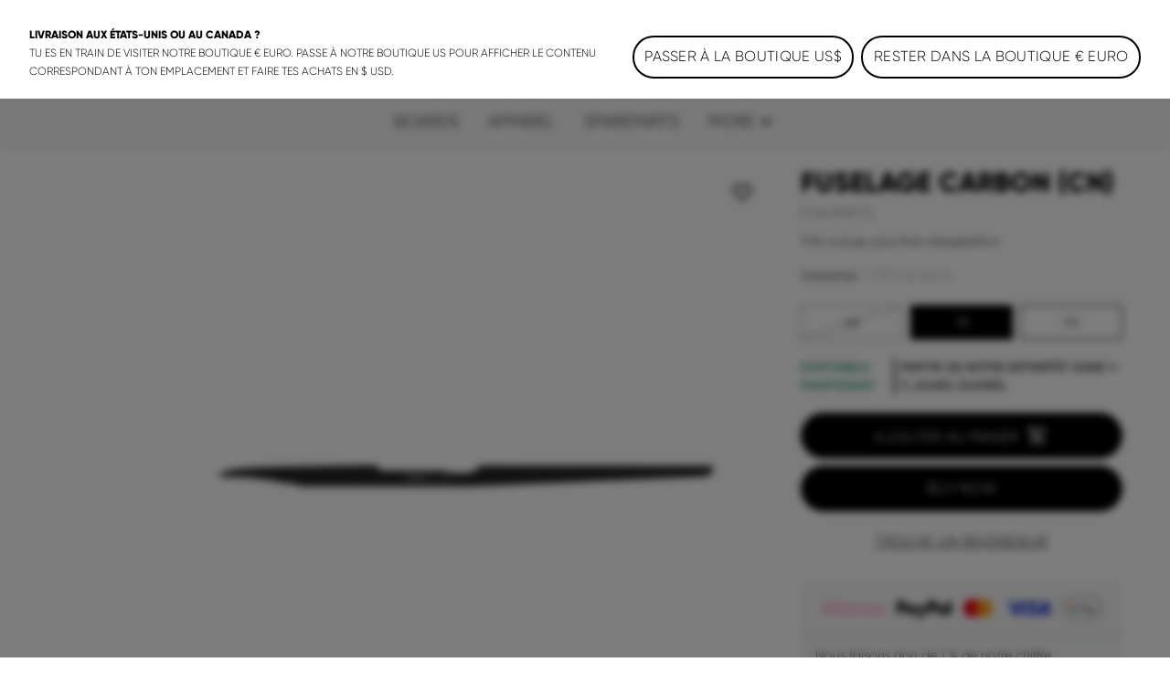

--- FILE ---
content_type: text/html;charset=utf-8
request_url: https://www.fanatic.com/fr/products/fanatic-x-fuselage-carbon-cn-2023-13210-8408
body_size: 43962
content:
<!DOCTYPE html><html  lang="fr"><head><meta charset="utf-8">
<meta name="viewport" content="width=device-width, initial-scale=1">
<title>Fuselage Carbon (CN)</title>
<link rel="preload" as="image" href="https://cdn.boards-and-more.com/system/product_picture_gallery_pictures/files/608a/965c/f7a7/7200/a800/00f5/original/F21_Foil_Carbon_Fuselage.png?1619695183" imagesrcset="https://www.fanatic.com/system/product_picture_gallery_pictures/files/608a/965c/f7a7/7200/a800/00f5/original/F21_Foil_Carbon_Fuselage.png?width=1340&height=1340&aspect_ratio=1340:1340">
<meta name="google-site-verification" content="RNGQjner1UKucbnz51nXpke7vf6XRZsHmB2uDFSZwiw">
<script src="https://cdn.shopify.com/shopifycloud/consent-tracking-api/v0.1/consent-tracking-api.js" defer></script>
<script type="application/ld+json">{"@context":"https://schema.org","@type":"Organization","url":"https://www.boardsandmore.com","logo":"https://www.fanatic.com/img/og_image.png","image":"https://www.fanatic.com/img/og_image.png","name":"fanatic","legalName":"Boards & More GmbH","description":"Home of the brands Duotone, Fanatic, ION, SQLab and WOO","telephone":"+43-(0)-7584-403-0","address":{"@type":"PostalAddress","streetAddress":"Rabach 1","addressLocality":"Molln","addressCountry":"AT","addressRegion":"Oberösterreich","postalCode":"A-4591"},"contactPoint":{"@type":"ContactPoint","telephone":"+43-(0)-7584-403-0","email":"customerservice-b2c@boards-and-more.com","contactType":"Customer Service"},"vatID":"ATU36789702","foundingDate":"2000","numberOfEmployees":{"@type":"QuantitativeValue","value":"319"}}</script>
<link rel="canonical" href="https://www.fanatic.com/fr/products/fanatic-x-fuselage-carbon-cn-2023-13210-8408">
<link rel="alternate" hreflang="en-ch" href="https://www.fanatic.com/en/ch/products/fanatic-x-fuselage-carbon-cn-2023-13210-8408">
<link rel="alternate" hreflang="en-us" href="https://www.fanatic.com/en/us/products/fanatic-x-fuselage-carbon-cn-2023-13210-8408">
<link rel="alternate" hreflang="en-gb" href="https://www.fanatic.com/en/uk/products/fanatic-x-fuselage-carbon-cn-2023-13210-8408">
<link rel="alternate" hreflang="de" href="https://www.fanatic.com/de/products/fanatic-x-fuselage-carbon-cn-2023-13210-8408">
<link rel="alternate" hreflang="fr" href="https://www.fanatic.com/fr/products/fanatic-x-fuselage-carbon-cn-2023-13210-8408">
<link rel="alternate" hreflang="x-default" href="https://www.fanatic.com/en/products/fanatic-x-fuselage-carbon-cn-2023-13210-8408">
<link rel="alternate" hreflang="en" href="https://www.fanatic.com/en/products/fanatic-x-fuselage-carbon-cn-2023-13210-8408">
<link rel="icon" type="image/png" sizes="32x32" href="https://www.fanatic.com/img/favicon-32x32.png">
<link rel="shortcut" type="image/x-icon" href="https://www.fanatic.com/favicon.ico">
<meta name="og:image" content="https://www.fanatic.com/img/og_image.png">
<meta name="og:type" content="website">
<meta name="og:url" content="https://www.fanatic.com/fr/products/fanatic-x-fuselage-carbon-cn-2023-13210-8408">
<meta name="twitter:image" content="https://www.fanatic.com/img/og_image.png">
<meta name="og:title" content="Fuselage Carbon (CN)">
<meta name="twitter:title" content="Fuselage Carbon (CN)">
<meta name="robots" content="index,follow">
<script type="application/ld+json" data-hid="2b102b7">{"@context":"https://schema.org","@type":"Product","name":"Fuselage Carbon (CN)","sku":"13210-8408","image":["https://cdn.boards-and-more.com/system/product_picture_gallery_pictures/files/608a/965c/f7a7/7200/a800/00f5/original/F21_Foil_Carbon_Fuselage.png?1619695183"],"brand":{"@type":"Brand","name":"Fanatic X"},"category":"foilparts","offers":{"@type":"AggregateOffer","lowPrice":164.7,"highPrice":170.7,"offerCount":3,"priceCurrency":"EUR","url":"/fr/products/fanatic-x-fuselage-carbon-cn-2023-13210-8408?variant=48692601323844","availability":"https://schema.org/InStock","seller":{"@type":"Organization","name":"fanatic","url":"https://www.fanatic.com"},"shippingDetails":{"@type":"OfferShippingDetails","shippingRate":{"@type":"MonetaryAmount","minValue":"6.90","maxValue":49.9,"currency":"EUR"},"deliveryTime":{"@type":"ShippingDeliveryTime","handlingTime":{"@type":"QuantitativeValue","minValue":2,"maxValue":3,"unitCode":"d"},"transitTime":{"@type":"QuantitativeValue","minValue":2,"maxValue":4,"unitCode":"d"}}}},"additionalProperty":[{"@type":"PropertyValue","name":"Short description"},{"@type":"PropertyValue","name":"Climate neutral","value":false}],"color":"C99:random","material":"","size":"68 - 90"}</script>
<link rel="stylesheet" href="https://www.fanatic.com/_nuxt/entry.BuKNAW23.css">
<link rel="stylesheet" href="https://www.fanatic.com/_nuxt/RegionSuggestionBanner.BlXz6-uH.css">
<link rel="stylesheet" href="https://www.fanatic.com/_nuxt/Backdrop.CI2_P_r8.css">
<link rel="stylesheet" href="https://www.fanatic.com/_nuxt/ButtonLink.BIJizbpL.css">
<link rel="stylesheet" href="https://www.fanatic.com/_nuxt/Spinner.BnBAEnIn.css">
<link rel="stylesheet" href="https://www.fanatic.com/_nuxt/Icon.BH-CiaJr.css">
<link rel="stylesheet" href="https://www.fanatic.com/_nuxt/Modal.DYZOtfhu.css">
<link rel="stylesheet" href="https://www.fanatic.com/_nuxt/ContainerSection.ieWX8BPv.css">
<link rel="stylesheet" href="https://www.fanatic.com/_nuxt/Banner.Dx7cnC7H.css">
<link rel="stylesheet" href="https://www.fanatic.com/_nuxt/NavbarMobile.Bc5hLyYv.css">
<link rel="stylesheet" href="https://www.fanatic.com/_nuxt/MenuItem.W2wPaBQf.css">
<link rel="stylesheet" href="https://www.fanatic.com/_nuxt/Slider.CkPy5tyc.css">
<link rel="stylesheet" href="https://www.fanatic.com/_nuxt/PaginationContainer.Bp7QhnmF.css">
<link rel="stylesheet" href="https://www.fanatic.com/_nuxt/Collapsible.DEohNjeW.css">
<link rel="stylesheet" href="https://www.fanatic.com/_nuxt/CollapsibleContainer.vxk5A-AC.css">
<link rel="stylesheet" href="https://www.fanatic.com/_nuxt/SlideOver.CjZXr4LD.css">
<link rel="stylesheet" href="https://www.fanatic.com/_nuxt/ShoppingCart.CrgQyMnE.css">
<link rel="stylesheet" href="https://www.fanatic.com/_nuxt/ShoppingCartBundleItem.DCVcl71p.css">
<link rel="stylesheet" href="https://www.fanatic.com/_nuxt/Badge.D2PKj1td.css">
<link rel="stylesheet" href="https://www.fanatic.com/_nuxt/ShoppingCartItem.C_pXCEJU.css">
<link rel="stylesheet" href="https://www.fanatic.com/_nuxt/ShoppingCartPromoPackage.CbAp76C_.css">
<link rel="stylesheet" href="https://www.fanatic.com/_nuxt/ShoppingCartProgressBar.grknRvKd.css">
<link rel="stylesheet" href="https://www.fanatic.com/_nuxt/ForThePlanetInfoBox.Ay4FcyoZ.css">
<link rel="stylesheet" href="https://www.fanatic.com/_nuxt/FlyOutAccount.D_5YWsiD.css">
<link rel="stylesheet" href="https://www.fanatic.com/_nuxt/FlyOutLogout.DEPsjp0U.css">
<link rel="stylesheet" href="https://www.fanatic.com/_nuxt/ForgotPassword.CGY8iw-V.css">
<link rel="stylesheet" href="https://www.fanatic.com/_nuxt/TextLink.BQMwn5ed.css">
<link rel="stylesheet" href="https://www.fanatic.com/_nuxt/Login.DCIfw1J7.css">
<link rel="stylesheet" href="https://www.fanatic.com/_nuxt/CreateAccount.DDmbygFY.css">
<link rel="stylesheet" href="https://www.fanatic.com/_nuxt/ListboxDropdown.CLkXkxgo.css">
<link rel="stylesheet" href="https://www.fanatic.com/_nuxt/Checkbox.kxCt01db.css">
<link rel="stylesheet" href="https://www.fanatic.com/_nuxt/FloatingButtons.BxhJpASv.css">
<link rel="stylesheet" href="https://www.fanatic.com/_nuxt/ScrollToTopButton.CKX3fCnX.css">
<link rel="stylesheet" href="https://www.fanatic.com/_nuxt/WishlistInfobox.JhNhjPs_.css">
<link rel="stylesheet" href="https://www.fanatic.com/_nuxt/Menu.CnR5lOfV.css">
<link rel="stylesheet" href="https://www.fanatic.com/_nuxt/PageFooter.DougHhCa.css">
<link rel="stylesheet" href="https://www.fanatic.com/_nuxt/TotalCustomerReviews.NxgnFv5p.css">
<link rel="stylesheet" href="https://www.fanatic.com/_nuxt/StarRating.CeIz4K47.css">
<link rel="stylesheet" href="https://www.fanatic.com/_nuxt/BrandLogo.Brb4R0Pa.css">
<link rel="stylesheet" href="https://www.fanatic.com/_nuxt/LinkGroup.C9tNF1pG.css">
<link rel="stylesheet" href="https://www.fanatic.com/_nuxt/Toolbar.BLFtDneA.css">
<link rel="stylesheet" href="https://www.fanatic.com/_nuxt/Navbar.1EB5uwLw.css">
<link rel="stylesheet" href="https://www.fanatic.com/_nuxt/NavbarMenu.c4p-riTV.css">
<link rel="stylesheet" href="https://www.fanatic.com/_nuxt/SearchBox.DE47ULuS.css">
<link rel="stylesheet" href="https://www.fanatic.com/_nuxt/SearchInput.DORb0vV_.css">
<link rel="stylesheet" href="https://www.fanatic.com/_nuxt/ProductCardLight.C3d2Yap3.css">
<link rel="stylesheet" href="https://www.fanatic.com/_nuxt/AnimatedIconButton.DGwHvGA6.css">
<link rel="stylesheet" href="https://www.fanatic.com/_nuxt/ResponsiveImage.BtKLUiWA.css">
<link rel="stylesheet" href="https://www.fanatic.com/_nuxt/ProgressBar.DF0WqGfL.css">
<link rel="stylesheet" href="https://www.fanatic.com/_nuxt/Price.DwVdvMAb.css">
<link rel="stylesheet" href="https://www.fanatic.com/_nuxt/VariantSlider.CdI4h5Vq.css">
<link rel="stylesheet" href="https://www.fanatic.com/_nuxt/VariantSliderItem.BDgWjoRk.css">
<link rel="stylesheet" href="https://www.fanatic.com/_nuxt/MiniWishlist.DmGJ_lnm.css">
<link rel="stylesheet" href="https://www.fanatic.com/_nuxt/MiniAccount.pogPdD_2.css">
<link rel="stylesheet" href="https://www.fanatic.com/_nuxt/LanguageSwitch.DiAIImf4.css">
<link rel="stylesheet" href="https://www.fanatic.com/_nuxt/NavbarMenuItem.CQLNoR7C.css">
<link rel="stylesheet" href="https://www.fanatic.com/_nuxt/MiniSearch.Kjz7mrDa.css">
<link rel="stylesheet" href="https://www.fanatic.com/_nuxt/MiniShoppingCart.Yl9NJt-N.css">
<link rel="stylesheet" href="https://www.fanatic.com/_nuxt/Tooltip.COq_52rV.css">
<link rel="stylesheet" href="https://www.fanatic.com/_nuxt/FlyoutMenuItem.BX9GxwXU.css">
<link rel="stylesheet" href="https://www.fanatic.com/_nuxt/MenuTeaser.BDoMrsh4.css">
<link rel="stylesheet" href="https://www.fanatic.com/_nuxt/Page.D0R3x1hx.css">
<link rel="stylesheet" href="https://www.fanatic.com/_nuxt/Breadcrumb.BhmYSQ7O.css">
<link rel="stylesheet" href="https://www.fanatic.com/_nuxt/TabNavigation.BL2L4cnK.css">
<link rel="stylesheet" href="https://www.fanatic.com/_nuxt/ProductDetailsSection.y4XcSG2I.css">
<link rel="stylesheet" href="https://www.fanatic.com/_nuxt/ProductOverview.CB5O25gG.css">
<link rel="stylesheet" href="https://www.fanatic.com/_nuxt/ImageCarousel.BWwblpq8.css">
<link rel="stylesheet" href="https://www.fanatic.com/_nuxt/ThumbnailsCarousel.Dto-zwgL.css">
<link rel="stylesheet" href="https://www.fanatic.com/_nuxt/ResponsiveVideoContainer.E_HWYo0m.css">
<link rel="stylesheet" href="https://www.fanatic.com/_nuxt/GenderToggle.BRyeWlAC.css">
<link rel="stylesheet" href="https://www.fanatic.com/_nuxt/Lightbox.CdPJF2Bn.css">
<link rel="stylesheet" href="https://www.fanatic.com/_nuxt/VariantGrid.CkhdzW1D.css">
<link rel="stylesheet" href="https://www.fanatic.com/_nuxt/ButtonSelect.DyyWaPi_.css">
<link rel="stylesheet" href="https://www.fanatic.com/_nuxt/SizeChartButton.C7SeKBoh.css">
<link rel="stylesheet" href="https://www.fanatic.com/_nuxt/SizeChartTable.CZ9Xx8vq.css">
<link rel="stylesheet" href="https://www.fanatic.com/_nuxt/MatchingVariantsAccordion.BSOo6zFr.css">
<link rel="stylesheet" href="https://www.fanatic.com/_nuxt/MatchingVariantItem._kHvaGcN.css">
<link rel="stylesheet" href="https://www.fanatic.com/_nuxt/PaymentIcons.DsAM0ECY.css">
<link rel="stylesheet" href="https://www.fanatic.com/_nuxt/ProductWarning.C_hG_tCX.css">
<link rel="stylesheet" href="https://www.fanatic.com/_nuxt/MatchingVariantsOverlay.CNN4udBB.css">
<link rel="stylesheet" href="https://www.fanatic.com/_nuxt/NotifyOnRestockModal.CSVbXSPR.css">
<link rel="stylesheet" href="https://www.fanatic.com/_nuxt/FormInputfield.6enAo0YS.css">
<link rel="stylesheet" href="https://www.fanatic.com/_nuxt/BottomAnchorNavigation.Dr9okPj0.css">
<link rel="stylesheet" href="https://www.fanatic.com/_nuxt/ProductActionShots.CYYNmBTU.css">
<link rel="stylesheet" href="https://www.fanatic.com/_nuxt/MediaSlider.1au13j8Z.css">
<link rel="stylesheet" href="https://www.fanatic.com/_nuxt/ProductDescription.DWDyOx9B.css">
<link rel="stylesheet" href="https://www.fanatic.com/_nuxt/Richtext.BhTeFiRX.css">
<link rel="stylesheet" href="https://www.fanatic.com/_nuxt/HorizontalLinkList.PoCcI_ZI.css">
<link rel="stylesheet" href="https://www.fanatic.com/_nuxt/KeyFeaturesGrid.BLzzTJ9p.css">
<link rel="stylesheet" href="https://www.fanatic.com/_nuxt/Description.BoKIRA0-.css">
<link rel="stylesheet" href="https://www.fanatic.com/_nuxt/PerformanceItem.Druz96mK.css">
<link rel="stylesheet" href="https://www.fanatic.com/_nuxt/Performance.e96tuCcW.css">
<link rel="stylesheet" href="https://www.fanatic.com/_nuxt/ProductSizesAndSpecs.SYe00pWg.css">
<link rel="stylesheet" href="https://www.fanatic.com/_nuxt/SizeFinderTable._IkuZMHZ.css">
<link rel="stylesheet" href="https://www.fanatic.com/_nuxt/ScrollableTable.BqlxZV5U.css">
<link rel="stylesheet" href="https://www.fanatic.com/_nuxt/SizeFinder.Bj9p8DBN.css">
<link rel="stylesheet" href="https://www.fanatic.com/_nuxt/RadioButton.0se5Ik-_.css">
<link rel="stylesheet" href="https://www.fanatic.com/_nuxt/Range.DHfEcwnd.css">
<link rel="stylesheet" href="https://www.fanatic.com/_nuxt/VideoTeaser.ZSgaY9e1.css">
<link rel="stylesheet" href="https://www.fanatic.com/_nuxt/QuoteSlider.BgNVhsMv.css">
<link rel="stylesheet" href="https://www.fanatic.com/_nuxt/Quote.BzB86u3x.css">
<link rel="stylesheet" href="https://www.fanatic.com/_nuxt/ProductLookBook.CjqsYG1n.css">
<link rel="stylesheet" href="https://www.fanatic.com/_nuxt/LookBookSet.DBB13Tmd.css">
<link rel="stylesheet" href="https://www.fanatic.com/_nuxt/HotspotSelector.jnxFO15U.css">
<link rel="stylesheet" href="https://www.fanatic.com/_nuxt/HotspotButton.DU0f7Oc_.css">
<link rel="stylesheet" href="https://www.fanatic.com/_nuxt/ProductKeyFeatures.CZ_YJTYB.css">
<link rel="stylesheet" href="https://www.fanatic.com/_nuxt/SliderSection.DNY2LQ9X.css">
<link rel="stylesheet" href="https://www.fanatic.com/_nuxt/ProductViewerSection.BL9PTv_k.css">
<link rel="stylesheet" href="https://www.fanatic.com/_nuxt/ProductViewer.f8lJZ5An.css">
<link rel="stylesheet" href="https://www.fanatic.com/_nuxt/MagicViewer.DvhcKf80.css">
<link rel="stylesheet" href="https://www.fanatic.com/_nuxt/RangeOverviewSection.CAD7X33C.css">
<link rel="stylesheet" href="https://www.fanatic.com/_nuxt/RangeOverview.Br2QBraq.css">
<link rel="stylesheet" href="https://www.fanatic.com/_nuxt/RangeOverviewColumn.Dm2rdlPV.css">
<link rel="stylesheet" href="https://www.fanatic.com/_nuxt/RangeOverviewMetricBar.D-FSvEZL.css">
<link rel="stylesheet" href="https://www.fanatic.com/_nuxt/MobileRangeOverview.Dx6j_DFf.css">
<link rel="stylesheet" href="https://www.fanatic.com/_nuxt/ProductReviews.DpGvDusD.css">
<link rel="stylesheet" href="https://www.fanatic.com/_nuxt/WriteProductReview.DAapSp_5.css">
<link rel="stylesheet" href="https://www.fanatic.com/_nuxt/Review.1aKpVox6.css">
<link rel="stylesheet" href="https://www.fanatic.com/_nuxt/Downloads.BNaxFe7X.css">
<link rel="stylesheet" href="https://www.fanatic.com/_nuxt/ProductDiscussions.DyUZvOrh.css">
<link rel="stylesheet" href="https://www.fanatic.com/_nuxt/Discussion.BWLzHUEX.css">
<link rel="stylesheet" href="https://www.fanatic.com/_nuxt/ProductFAQs.C5pgBzTM.css">
<script type="module" src="https://www.fanatic.com/_nuxt/DcJ3tQgJ.js" crossorigin></script></head><body  class="fanatic duotone fanatic windsurfing"><div id="__nuxt"><div><div class="page" name="Fanatic Windsurfing Page Template" _uid="8bde8c4a-9505-4375-80a5-84c08e574890" colorgray component="PageTemplate" colorprimary contextclass colorgraydark titletemplate="%s" colorgraylight colorsecondary colortypoongray colortypoonprimary showcustomerreviews="false" colortyposecondaryonblack uicomponent><span></span><header class="page__header"><!--[--><div class="menu" _uid="7e0420c0-9ce8-4f6f-8afd-489c869ef5f9" component="Menu"><!--[--><div class="tool-bar" _uid="869dec6b-2f30-46f0-9cfe-2f98fd174cff" component="Toolbar"><div class="container"><div class="tool-bar__inner-container"><div class="tool-bar__left-container"><!--[--><!--[--><a href="https://www.fanatic.com/api/sso?brand=ion&amp;region=global&amp;locale=fr" class="brand-logo tool-bar__left" _uid="ece09f63-1d05-4ba8-8ebd-5600c1795be1" component="BrandLogo"><svg xmlns="http://www.w3.org/2000/svg" viewbox="0 0 1615 500" fill="currentColor" height="16px" class="desktop-logo"><path d="M702.5 160h-75c-15.19 0-27.5 12.31-27.5 27.5v125c0 15.19 12.31 27.5 27.5 27.5h75c15.19 0 27.5-12.31 27.5-27.5v-125c0-15.19-12.31-27.5-27.5-27.5zM1560 0H55C24.62 0 0 24.62 0 55v390c0 30.38 24.62 55 55 55h1505c30.38 0 55-24.62 55-55V55c0-30.38-24.62-55-55-55zM325 375c0 24.85-20.15 45-45 45H170c-24.85 0-45-20.15-45-45V125c0-24.85 20.15-45 45-45h110c24.85 0 45 20.15 45 45v250zm585 0c0 24.85-20.15 45-45 45H465c-24.85 0-45-20.15-45-45V125c0-24.85 20.15-45 45-45h400c24.85 0 45 20.15 45 45v250zm580 0c0 24.85-20.15 45-45 45h-95c-24.85 0-45-20.15-45-45V192.5c0-15.19-12.31-27.5-27.5-27.5h-60c-15.19 0-27.5 12.31-27.5 27.5V375c0 24.75-20.25 45-45 45h-95c-24.85 0-45-20.15-45-45V125c0-24.85 20.15-45 45-45h395c24.85 0 45 20.15 45 45v250z"></path></svg><!----></a><a href="https://www.fanatic.com/api/sso?brand=duotone&amp;region=global&amp;locale=fr" class="brand-logo brand-logo--has-mobile tool-bar__left" _uid="4c000561-432d-4b8e-b2e5-de1d81552ddb" component="BrandLogo"><svg viewbox="0 0 278.3 55" xmlns="http://www.w3.org/2000/svg" height="16px" class="desktop-logo"><g fill="currentColor" transform="matrix(1.3333333 0 0 -1.3333333 0 55.0264)"><path d="m0 6.1v29.1l7.8-4.2c1-.6 1.6-1.4 1.6-2.7v-15.4c0-1.2-.6-2.2-1.6-2.7zm36.1 19.1v-9.3c0-1.7-.7-2.7-2.2-3.5l-22.3-12.4v8c0 1.2.5 2.2 1.6 2.7l13 7.3c.5.3.8.8.8 1.4v2.4c0 .6-.3 1.1-.8 1.4l-13.1 7.3c-1 .6-1.6 1.5-1.6 2.7v8.1l22.4-12.5c1.5-.9 2.2-1.9 2.2-3.6"></path><path d="m61 35.2c5.6 0 9-3.5 9-9.2v-10.7c0-5.7-3.4-9.2-9-9.2h-10.3v29.1zm3.6-19.7v10.3c0 2.9-1.3 4.4-4.1 4.4h-4.5v-19.1h4.5c2.8 0 4.1 1.4 4.1 4.4"></path><path d="m74.3 15.2v20h5.4v-20c0-2.9 1.4-4.5 4.2-4.5h.2c2.7 0 4.2 1.6 4.2 4.5v20h5.4v-20c0-5.9-3.5-9.5-8.9-9.5h-1.5c-5.5-.1-9 3.6-9 9.5"></path><path d="m98.1 15.2v10.8c0 5.9 3.5 9.5 8.9 9.5h1.5c5.4 0 8.9-3.6 8.9-9.5v-10.8c0-5.9-3.5-9.5-8.9-9.5h-1.5c-5.4-.1-8.9 3.6-8.9 9.5m14 0v10.8c0 2.9-1.4 4.5-4.2 4.5h-.2c-2.7 0-4.3-1.6-4.3-4.5v-10.8c0-2.9 1.5-4.5 4.3-4.5h.2c2.7 0 4.2 1.6 4.2 4.5"></path><path d="m132.5 30.3v-24.2h-5.4v24.2h-6.9v4.9h19.3v-4.9z"></path><path d="m142.2 15.2v10.8c0 5.9 3.5 9.5 8.9 9.5h1.5c5.4 0 8.9-3.6 8.9-9.5v-10.8c0-5.9-3.5-9.5-8.9-9.5h-1.5c-5.5-.1-8.9 3.6-8.9 9.5m14 0v10.8c0 2.9-1.4 4.5-4.2 4.5h-.2c-2.7 0-4.3-1.6-4.3-4.5v-10.8c0-2.9 1.5-4.5 4.3-4.5h.2c2.7 0 4.2 1.6 4.2 4.5"></path><path d="m172.9 35.2 8.6-20v20h5.4v-29.1h-6.9l-8.6 20v-20h-5.4v29.1z"></path><path d="m191.8 35.2v-29.1h16.9v5h-11.5v7.5h10.3v5h-10.3v6.7h11.1v5z"></path></g></svg><svg xmlns="http://www.w3.org/2000/svg" viewbox="0 0 32 32" height="16px" class="mobile-logo"><g fill="currentColor"><path d="M11 4c0 3.7.3 4 6 7.2 3.3 1.8 6 4 6 4.8 0 .8-2.7 3-6 4.8-5.7 3.2-6 3.5-6 7.2v3.9l9.3-5.3 9.2-5.4V10.8l-9.2-5.4L11 .1V4zM2 16v11.2l3.3-1.9c3.1-1.9 3.2-2 3.2-9.1s-.1-7.3-3.2-9.3L2 4.8V16z"></path></g></svg></a><a href="/fr/?region=global&amp;locale=fr" class="brand-logo brand-logo--active brand-logo--has-mobile tool-bar__left" _uid="a580f3ec-91e1-4f2f-a61f-645506c06fdc" component="BrandLogo"><svg xmlns="http://www.w3.org/2000/svg" viewbox="0 0 113 25" fill="currentColor" height="16px" class="tool-bar__left--active desktop-logo"><defs><path id="A" d="M0 0h113v25H0z"></path></defs><mask id="B" fill="#fff"><use href="#A"></use></mask><path d="M0 16.136L16.62 0v5.42c0 .313-.128.614-.357.836L3.043 19.09 0 16.136zm5.085 4.937L16.62 9.874v5.42c0 .313-.128.614-.357.836l-5.091 4.943 1.002.973L15.218 25H9.131l-1.002-.973-3.043-2.955zm104.96-4.964L113 18.147a7.57 7.57 0 0 1-5.983 2.923c-4.188 0-7.583-3.393-7.583-7.578s3.395-7.578 7.583-7.578A7.57 7.57 0 0 1 113 8.836l-2.955 2.038c-.728-.884-1.815-1.447-3.029-1.447-2.185 0-3.963 1.823-3.963 4.064s1.778 4.064 3.963 4.064c1.214 0 2.301-.563 3.029-1.447h0zM29.94 12.051h6.113l-1.168 3.335H29.94v5.684h-3.568V5.913h11.831l-1.168 3.334H29.94v2.804zm50.482-6.138h11.597v3.334h-4.015V21.07h-3.568V9.248h-4.014V5.913zM93.56 21.07h3.652V5.913H93.56V21.07zm-21.417-5.697l1.807-5.497 1.807 5.497h-3.613zm-.468-9.459L66.367 21.07h3.903l.774-2.363h5.811l.774 2.363h3.903L76.225 5.913h-4.55zm-10.303 0h3.568V21.07h-2.676l-6.022-8.228v8.228h-3.568V5.913h2.676l6.022 8.228V5.913zm-19.514 9.459l1.807-5.497 1.807 5.497h-3.613zm-.468-9.459L36.081 21.07h3.903l.774-2.363h5.811l.774 2.363h3.903L45.939 5.913h-4.55z" mask="url(#B)"></path></svg><svg xmlns="http://www.w3.org/2000/svg" viewbox="0 0 17 25" fill="currentColor" xmlns:xlink="http://www.w3.org/1999/xlink" height="16px" class="tool-bar__left--active mobile-logo"><defs><path id="a" d="M0 0h16.62v25H0z"></path></defs><g fill-rule="evenodd"><mask id="b" fill="#fff"><use xlink:href="#a"></use></mask><path fill-rule="nonzero" d="M0 16.136 16.62 0v5.42c0 .313-.128.614-.357.836L3.043 19.09 0 16.136zm5.085 4.937L16.62 9.874v5.42c0 .313-.128.614-.357.836l-5.091 4.943 1.002.973L15.218 25H9.131l-1.002-.973-3.043-2.955-.001.001z" mask="url(#b)"></path></g></svg></a><a href="https://www.fanatic.com/api/sso?brand=sqlab&amp;region=global&amp;locale=fr" class="brand-logo tool-bar__left" _uid="75dc28ad-ec5c-41d2-97e1-a546dbc57c00" component="BrandLogo"><svg viewbox="0 0 292 94" fill="currentColor" xmlns="http://www.w3.org/2000/svg" height="16px" class="desktop-logo"><path d="M140.5 0H22C9 0 0 9 0 22v50c0 13 9 22 22 22h118.5c13 0 22-9 22-22V22c0-13-9-22-22-22zM74 65c0 10.1-6.9 17-17 17H31c-10.1 0-17-6.6-17-16.7v-1c0-1.4.9-2.3 2.3-2.3h10.6c1.3 0 2.2.8 2.4 2 .4 2.8 2.5 4.5 5.5 4.5H54c3.3 0 5.5-2.2 5.5-5.5v-3.8c0-3.3-2.2-5.5-5.5-5.5H31.3c-10.1 0-17-6.9-17-17V29c0-10.1 6.9-17 17-17h25.4c10.1 0 17 6.6 17 16.7v1c0 1.4-.9 2.3-2.3 2.3H60.8c-1.3 0-2.2-.8-2.4-2-.4-2.8-2.5-4.5-5.5-4.5H34.3c-3.3 0-5.5 2.2-5.5 5.5v3.7c0 3.3 2.2 5.5 5.5 5.5H57c10.1 0 17 6.9 17 17V65zm78.7 15.9c0 1.3-.7 2.1-1.9 2.1-.4 0-.9-.2-1.3-.5l-6.6-4.8c-3 2.8-7.1 4.3-11.9 4.3h-29c-10.1 0-17-6.9-17-17V29c0-10.1 6.9-17 17-17h29c10.1 0 17 6.9 17 17v34.4l2.9 2.1c1.3.9 1.8 2.1 1.8 3.7v11.7zM133 31.5V51l-8.6-6.3c-.4-.3-.9-.5-1.3-.5-1.2 0-1.9.8-1.9 2.1V58c0 1.6.5 2.8 1.8 3.7l7.4 5.4c-1 .6-2.4.9-3.9.9h-20c-3.9 0-6.5-2.2-6.5-5.5v-31c0-3.3 2.2-5.5 5.5-5.5h22c3.3 0 5.5 2.2 5.5 5.5zM187.5 14v66c0 1.3-.7 2-2 2H177c-1.3 0-2-.7-2-2V14c0-1.3.7-2 2-2h8.5c1.3 0 2 .7 2 2zm86.3 17c-5.5 0-10.5 2.2-13.5 5.3V14c0-1.3-.7-2-2-2h-8.5c-1.3 0-2 .7-2 2v66c0 1.3.7 2 2 2h7.9c1.2 0 1.9-.6 2.1-1.8l.4-2.2c3.3 3.2 8.4 5 13.6 5 11.1 0 18-8.2 18-21.6v-9.2c0-13.3-6.9-21.2-18-21.2zm5.5 29.2c0 6.9-3.5 10.8-9.5 10.8s-9.5-3.9-9.5-10.8v-6.5c0-6.8 3.5-10.7 9.5-10.7s9.5 3.9 9.5 10.7v6.5zM217.9 31c-11.7 0-19.1 5.7-20.1 14.9-.1 1.4.7 2.1 2 2.1h8.2c1 0 1.7-.5 2.2-1.4 1.2-2.4 2.8-4.1 7.7-4.1s7.9 2.2 7.9 6.7v2.7l-9.6-.1c-13.3 0-20.2 5.4-20.2 15.8 0 9.5 6.2 15.4 16.2 15.4 5.7 0 10.3-1.9 13.6-5l.4 2.2c.2 1.2 1 1.8 2.2 1.8h7.9c1.3 0 2-.7 2-2V49.8c0-12.3-7.2-18.8-20.4-18.8zm7.9 32.7c0 4.7-4.1 7.7-10.7 7.8-4.1 0-6.6-1.8-6.6-4.6 0-4 3.7-5.1 9.2-5.1l8.1.1c0 0 0 1.8 0 1.8z" fill="currentColor"></path></svg><!----></a><a href="https://www.fanatic.com/api/sso?brand=woosports&amp;region=global&amp;locale=fr" class="brand-logo tool-bar__left" _uid="829c5085-b4f4-4dcb-802a-64549a95c252" component="BrandLogo"><svg xmlns="http://www.w3.org/2000/svg" viewbox="0 0 2006 714" height="16px" class="desktop-logo"><g fill="currentColor" fill-rule="evenodd"><path d="M121.5 407.25 239 9.25H12.75zM334 12.25 175.75 587.5q-6.25 41.25 6.75 69.25t42.75 36h66L485 12.25zm250 0L425.75 587.5q-6.25 41.25 6.75 69.25t42.75 36h72.5L741 12.25zm68.75 677H738q31-5 56-27.75t36.5-57.5L915 304q36-103.5 136.75-131.5c100.75-28 164 31.25 173 46 2.864-9.614 12.82-45.466 32.5-81 18-32.5 42.5-65 47.5-69.75-30.5-27.5-166-96-316.25-44Q826.836 79.7 769.75 238.25zM1641 5c193.852 0 351 157.148 351 351s-157.148 351-351 351c-72.26 0-139.421-21.836-195.243-59.27q29.301-37.037 47.243-69.48 18.25-33 32.75-83 9.582 14.202 18 21.5l.642.548q6.586 5.55 19.88 13.662C1587.754 541.276 1613.71 547 1641 547c105.486 0 191-85.514 191-191s-85.514-191-191-191-191 85.514-191 191q0 2.569.067 5.12L1450 361q0 64.5-30 139.5-15.95 39.875-58.236 88.55c-29.758 33.08-69.433 64.11-122.264 88.7-123 57.25-271.75 21.75-321.25-12.25l49.5-170.25c30.25 50 139.75 67.5 199.5 40.75q120.905-54.13 122.75-172l.09.003q-.09-3.99-.09-8.003c0-193.852 157.148-351 351-351"></path></g></svg><!----></a><!--]--><!--]--></div><div class="tool-bar__right-container"><!--[--><div class="tool-bar__right"><!--[--><button class="mini-wishlist mini-wishlist--unauthorized" _uid="1c1bcfa1-6530-4a98-80dd-f1634f70594e" component="MiniWishlist"><span class="sr-only">Wishlist</span><span class="mini-wishlist__heart mini-wishlist__heart--empty"><svg xmlns="http://www.w3.org/2000/svg" xmlns:xlink="http://www.w3.org/1999/xlink" aria-hidden="true" role="img" class="icon" fill-color="white" style="" width="24px" height="24px" viewBox="0 0 24 24" data-v-ac1ff433><path fill="currentColor" d="m12.1 18.55l-.1.1l-.11-.1C7.14 14.24 4 11.39 4 8.5C4 6.5 5.5 5 7.5 5c1.54 0 3.04 1 3.57 2.36h1.86C13.46 6 14.96 5 16.5 5c2 0 3.5 1.5 3.5 3.5c0 2.89-3.14 5.74-7.9 10.05M16.5 3c-1.74 0-3.41.81-4.5 2.08C10.91 3.81 9.24 3 7.5 3C4.42 3 2 5.41 2 8.5c0 3.77 3.4 6.86 8.55 11.53L12 21.35l1.45-1.32C18.6 15.36 22 12.27 22 8.5C22 5.41 19.58 3 16.5 3"/></svg><!----></span><span class="mini-wishlist__label">Wishlist</span></button><button class="mini-account" _uid="f1fb0fab-1dab-4aef-a5dd-06c42eae1676" type component="MiniAccount"><svg xmlns="http://www.w3.org/2000/svg" xmlns:xlink="http://www.w3.org/1999/xlink" aria-hidden="true" role="img" class="icon" fill-color="white" style="" width="28px" height="28px" viewBox="0 0 24 24" data-v-ac1ff433><path fill="currentColor" d="M12 4a4 4 0 0 1 4 4a4 4 0 0 1-4 4a4 4 0 0 1-4-4a4 4 0 0 1 4-4m0 2a2 2 0 0 0-2 2a2 2 0 0 0 2 2a2 2 0 0 0 2-2a2 2 0 0 0-2-2m0 7c2.67 0 8 1.33 8 4v3H4v-3c0-2.67 5.33-4 8-4m0 1.9c-2.97 0-6.1 1.46-6.1 2.1v1.1h12.2V17c0-.64-3.13-2.1-6.1-2.1"/></svg><!----></button><div class="language-switch" _uid="3588183d-0db6-4e18-9375-40241380778b" component="LanguageSwitch"><button class="language-switch__button--default language-switch__button"><svg xmlns="http://www.w3.org/2000/svg" xmlns:xlink="http://www.w3.org/1999/xlink" aria-hidden="true" role="img" class="icon" style="" width="24px" height="24px" viewBox="0 0 24 24" data-v-ac1ff433><path fill="currentColor" d="M11.99 2C6.47 2 2 6.48 2 12s4.47 10 9.99 10C17.52 22 22 17.52 22 12S17.52 2 11.99 2m6.93 6h-2.95a15.7 15.7 0 0 0-1.38-3.56A8.03 8.03 0 0 1 18.92 8M12 4.04c.83 1.2 1.48 2.53 1.91 3.96h-3.82c.43-1.43 1.08-2.76 1.91-3.96M4.26 14C4.1 13.36 4 12.69 4 12s.1-1.36.26-2h3.38c-.08.66-.14 1.32-.14 2s.06 1.34.14 2zm.82 2h2.95c.32 1.25.78 2.45 1.38 3.56A8 8 0 0 1 5.08 16m2.95-8H5.08a8 8 0 0 1 4.33-3.56A15.7 15.7 0 0 0 8.03 8M12 19.96c-.83-1.2-1.48-2.53-1.91-3.96h3.82c-.43 1.43-1.08 2.76-1.91 3.96M14.34 14H9.66c-.09-.66-.16-1.32-.16-2s.07-1.35.16-2h4.68c.09.65.16 1.32.16 2s-.07 1.34-.16 2m.25 5.56c.6-1.11 1.06-2.31 1.38-3.56h2.95a8.03 8.03 0 0 1-4.33 3.56M16.36 14c.08-.66.14-1.32.14-2s-.06-1.34-.14-2h3.38c.16.64.26 1.31.26 2s-.1 1.36-.26 2z"/></svg><span class="language-switch__button-text">fr</span><span class="sr-only">Choisir la langue</span></button><div class="language-switch__dropdown" role="menu" aria-orientation="vertical" aria-labelledby="menu-button" tabindex="-1"><div class="language-switch__dropdown-inner" role="none"><!----><div><label class="h6">Choisir la langue</label><select id="locale-select" required class="language-switch__select"><!--[--><option value="en">English</option><option value="de">Deutsch</option><option value="fr">Français</option><!--]--></select></div><button class="button-link button-link--primary button-link--no-text" primary="true" disabled target="_self"><span class="button-link__inner"><!--[-->Apply<!--]--><!----><!----><!----></span><!----></button></div></div></div><!--]--></div><!--]--></div></div></div></div><!--]--><!--[--><div class="navbar navbar--desktop" _uid="085b0773-1547-49e0-bb08-c3dfc72114c5" component="Navbar"><nav class="navbar__content container"><div class="navbar__left-logo-container"><!--[--><!--]--></div><div class="navbar__burger-menu"><button type="button" class="navbar__burger-button"><svg xmlns="http://www.w3.org/2000/svg" xmlns:xlink="http://www.w3.org/1999/xlink" aria-hidden="true" role="img" class="icon" style="" width="24px" height="24px" viewBox="0 0 24 24" data-v-ac1ff433><path fill="currentColor" d="M3 6h18v2H3zm0 5h18v2H3zm0 5h18v2H3z"/></svg><span class="navbar-menu-item__link">Windsurfing</span></button></div><div class="navbar__lines-container--show navbar__lines-container"><!--[--><div class="navbar-menu-item" _uid="a80bbf75-4db9-46bd-b552-adcfb4b790cd" line="Windsurfing" component="NavbarMenuItem"><a href="/fr/windsurfing" class="navbar-menu-item__link navbar__lines-item--active" _uid="a80bbf75-4db9-46bd-b552-adcfb4b790cd" line="Windsurfing" component="NavbarMenuItem">Windsurfing</a></div><div class="navbar-menu-item" _uid="e90b5991-9ab7-4d51-83e2-0c1b79e0c665" line="SUP" component="NavbarMenuItem"><a href="/fr/sup" class="navbar-menu-item__link navbar__lines-item" _uid="e90b5991-9ab7-4d51-83e2-0c1b79e0c665" line="SUP" component="NavbarMenuItem">SUP</a></div><div class="navbar-menu-item" _uid="06ea52f2-129c-4e50-af5f-a8f2b7701462" line="Foiling" component="NavbarMenuItem"><a href="https://www.fanatic.com/fr/foiling" class="navbar-menu-item__link navbar__lines-item" _uid="06ea52f2-129c-4e50-af5f-a8f2b7701462" line="Foiling" component="NavbarMenuItem">Foiling</a></div><!--]--></div><div class="navbar__logo-container"><!--[--><a href="/fr/?region=global&amp;locale=fr" class="brand-logo brand-logo--active navbar__logo--light" _uid="41b5bab8-2aa5-4ef0-9f1c-84359bbf7c2a" component="BrandLogo"><svg xmlns="http://www.w3.org/2000/svg" viewbox="0 0 113 25" fill="currentColor" height="16px" class="navbar__logo desktop-logo"><defs><path id="A" d="M0 0h113v25H0z"></path></defs><mask id="B" fill="#fff"><use href="#A"></use></mask><path d="M0 16.136L16.62 0v5.42c0 .313-.128.614-.357.836L3.043 19.09 0 16.136zm5.085 4.937L16.62 9.874v5.42c0 .313-.128.614-.357.836l-5.091 4.943 1.002.973L15.218 25H9.131l-1.002-.973-3.043-2.955zm104.96-4.964L113 18.147a7.57 7.57 0 0 1-5.983 2.923c-4.188 0-7.583-3.393-7.583-7.578s3.395-7.578 7.583-7.578A7.57 7.57 0 0 1 113 8.836l-2.955 2.038c-.728-.884-1.815-1.447-3.029-1.447-2.185 0-3.963 1.823-3.963 4.064s1.778 4.064 3.963 4.064c1.214 0 2.301-.563 3.029-1.447h0zM29.94 12.051h6.113l-1.168 3.335H29.94v5.684h-3.568V5.913h11.831l-1.168 3.334H29.94v2.804zm50.482-6.138h11.597v3.334h-4.015V21.07h-3.568V9.248h-4.014V5.913zM93.56 21.07h3.652V5.913H93.56V21.07zm-21.417-5.697l1.807-5.497 1.807 5.497h-3.613zm-.468-9.459L66.367 21.07h3.903l.774-2.363h5.811l.774 2.363h3.903L76.225 5.913h-4.55zm-10.303 0h3.568V21.07h-2.676l-6.022-8.228v8.228h-3.568V5.913h2.676l6.022 8.228V5.913zm-19.514 9.459l1.807-5.497 1.807 5.497h-3.613zm-.468-9.459L36.081 21.07h3.903l.774-2.363h5.811l.774 2.363h3.903L45.939 5.913h-4.55z" mask="url(#B)"></path></svg><!----></a><!--]--></div><div class="navbar__tools-container"><!--[--><button class="mini-search" _uid="064ae3ea-7555-42c3-9cd6-fb5b881b294b" type="desktop" component="MiniSearch"><span class="mini-search__label">Search</span><svg xmlns="http://www.w3.org/2000/svg" class="mini-search__icon" fill="none" viewBox="0 0 24 24" stroke="currentColor"><path stroke-linecap="round" stroke-linejoin="round" stroke-width="2" d="M21 21l-6-6m2-5a7 7 0 11-14 0 7 7 0 0114 0z"></path></svg></button><div class="mini-shopping-cart" _uid="50797468-ab44-4073-a396-f177c769f59a" type="desktop" component="MiniShoppingCart"><button class="mini-shopping-cart__button"><svg xmlns="http://www.w3.org/2000/svg" xmlns:xlink="http://www.w3.org/1999/xlink" aria-hidden="true" role="img" class="icon" fill-color="black" style="" width="24px" height="24px" viewBox="0 0 24 24" data-v-ac1ff433><path fill="currentColor" d="M17 18a2 2 0 0 1 2 2a2 2 0 0 1-2 2a2 2 0 0 1-2-2c0-1.11.89-2 2-2M1 2h3.27l.94 2H20a1 1 0 0 1 1 1c0 .17-.05.34-.12.5l-3.58 6.47c-.34.61-1 1.03-1.75 1.03H8.1l-.9 1.63l-.03.12a.25.25 0 0 0 .25.25H19v2H7a2 2 0 0 1-2-2c0-.35.09-.68.24-.96l1.36-2.45L3 4H1zm6 16a2 2 0 0 1 2 2a2 2 0 0 1-2 2a2 2 0 0 1-2-2c0-1.11.89-2 2-2m9-7l2.78-5H6.14l2.36 5z"/></svg><!----><span class="mini-shopping-cart__label--hide mini-shopping-cart__label">Voir le panier</span></button><div class="tooltip" role="tooltip"><button class="tooltip__close"><svg xmlns="http://www.w3.org/2000/svg" xmlns:xlink="http://www.w3.org/1999/xlink" aria-hidden="true" role="img" class="icon" style="" width="24px" height="24px" viewBox="0 0 24 24" data-v-ac1ff433><path fill="currentColor" d="M19 6.41L17.59 5L12 10.59L6.41 5L5 6.41L10.59 12L5 17.59L6.41 19L12 13.41L17.59 19L19 17.59L13.41 12z"/></svg></button><div class="tooltip__heading">Ton panier a été transféré !</div><p class="tooltip__text">Tous les articles resteront dans votre panier pendant que vous poursuivez vos achats.</p><div class="tooltip__actions"><!--[--><a class="button-link button-link--outline" target="_self"><span class="button-link__inner"><!--[--><!--]--><!----><span>Compris</span><!----></span><!----></a><span class="mini-shopping-cart__tooltip-link"><a target="_self" class="text-link"><!--[-->Ne plus afficher<!--]--></a></span><!--]--></div><div class="tooltip__arrow" data-popper-arrow></div></div></div><!--]--></div></nav><div class="navbar-menu"><div style=""><!--[--><div id="submenuContainer0"><div class="navbar-menu__list--show navbar-menu__list"><!--[--><!--[--><!----><a style="" href="https://www.duotonesports.com/en/windsurfing/boards" class="navbar-menu__link">Boards</a><!--]--><!--[--><!----><a style="" href="/fr/windsurfing/apparel" class="navbar-menu__link">Apparel</a><!--]--><!--[--><!----><a style="" href="https://www.duotonesports.com/fr/windsurfing/pieces-detachees" class="navbar-menu__link">Spareparts</a><!--]--><!--[--><div tabindex="0" class="flyout-menu-item" _uid="7b6466a2-1cc5-44ca-82b9-64e4e0f51748" component="FlyoutMenuItem"><button class="navbar-menu__list-item flyout-menu-item__button" type="button"><span>More</span><svg xmlns="http://www.w3.org/2000/svg" xmlns:xlink="http://www.w3.org/1999/xlink" aria-hidden="true" role="img" class="icon" style="" width="24px" height="24px" viewBox="0 0 24 24" data-v-ac1ff433><path fill="currentColor" d="M7.41 8.58L12 13.17l4.59-4.59L18 10l-6 6l-6-6z"/></svg></button><div style="display:none;" class="flyout-menu-item__container"><div class="flyout-menu-item__inner-container"><div class="flyout-menu-item__list-container container"><div class="flyout-menu-item__quick-links-container"><!--[--><!--]--></div><div class="flyout-menu-item__children-container"><!--[--><div class="link-group flyout-menu-item__child-container" _uid="5d898ba7-3769-47a0-a176-3e9f9777061e" component="LinkGroup"><a class="link-group__label--disabled flyout-menu-item__child-label link-group__link">Ask us</a><ul class="link-group__list"><!--[--><li><a href="/fr/windsurfing/more/ask-us" target="_self" class="flyout-menu-item__child-link link-group__list-item">Archive</a></li><!--]--></ul></div><div class="link-group flyout-menu-item__child-container" _uid="ddbaca76-c9da-415f-8d7f-22d785c0e20a" component="LinkGroup"><a class="link-group__label--disabled flyout-menu-item__child-label link-group__link">Find us</a><ul class="link-group__list"><!--[--><li><a href="/fr/windsurfing/more/find-us" target="_self" class="flyout-menu-item__child-link link-group__list-item">Dealers</a></li><!--]--></ul></div><div class="link-group flyout-menu-item__child-container" _uid="4c4e1c38-5253-442d-8019-e8677614d5b7" component="LinkGroup"><a class="link-group__label--disabled flyout-menu-item__child-label link-group__link">Service</a><ul class="link-group__list"><!--[--><li><a href="/fr/windsurfing/more/service" target="_self" class="flyout-menu-item__child-link link-group__list-item">Shipping &amp; Delivery</a></li><li><a href="/fr/windsurfing/more/service/b2c-contact" target="_self" class="flyout-menu-item__child-link link-group__list-item">Contact</a></li><!--]--></ul></div><!--]--></div><div class="flyout-menu-item__campaigns-container"><!--[--><!--]--></div></div></div></div></div><a style="display:none;" href="/fr/sup/apparel" class="navbar-menu__link">More</a><!--]--><!--]--></div></div><!--]--></div></div><!----></div><!--]--></div><!--]--></header><!--[--><!--[--><!--[--><!--[--><div><!--[--><div class=""><!----><!--[--><!--]--><!----><main class="page__main"><div class="page__container"><!--[--><div class="product-detail-section" _uid="587adbe5-9bab-4e4a-a1f7-0bc325fb651f" component="ProductDetailsSection"><!--[--><div id="product-overview"><div style="scroll-margin-top:50px;" class="container-section"><div class="container"><!----><!--[--><div class="product-overview"><div class="product-overview__media-actions"><!----><!----></div><div class="product-overview__media-container"><div class="product-overview__media-sticky-container"><div class="lightbox"><!--[--><div class="image-carousel"><div class="thumbnails-carousel thumbnails-carousel--centering"><!----><div class="swiper"><!--[--><!--]--><div class="swiper-wrapper"><!--[--><!--]--><!--[--><div class="swiper-slide thumbnails-carousel__thumbnail-item"><!--[--><div class="thumbnails-carousel__image thumbnails-carousel__image--active"><img src="https://www.fanatic.com/system/product_picture_gallery_pictures/files/608a/965c/f7a7/7200/a800/00f5/original/F21_Foil_Carbon_Fuselage.png?width=50&amp;height=50&amp;aspect_ratio=50:50" srcset="https://www.fanatic.com/system/product_picture_gallery_pictures/files/608a/965c/f7a7/7200/a800/00f5/original/F21_Foil_Carbon_Fuselage.png?width=50&amp;height=50&amp;aspect_ratio=50:50 1x, https://www.fanatic.com/system/product_picture_gallery_pictures/files/608a/965c/f7a7/7200/a800/00f5/original/F21_Foil_Carbon_Fuselage.png?width=100&amp;height=100&amp;aspect_ratio=100:100 2x" alt="Fanatic_X_Fuselage-Carbon-(CN)_Product-Pictures_1" width="50" height="50" loading="lazy"></div><!----><!--]--><!----></div><!--]--><!--[--><!--]--></div><!----><!----><!----><!--[--><!--]--></div><!--[--><!--]--></div><div class="swiper image-carousel__swiper"><!--[--><!--]--><div class="swiper-wrapper"><!--[--><!--]--><!--[--><div class="swiper-slide image-carousel__swiper_slide" data-id="0"><!--[--><picture class="responsive-image"><!--[--><source media="(min-width: 1024px)" srcset="https://www.fanatic.com/system/product_picture_gallery_pictures/files/608a/965c/f7a7/7200/a800/00f5/original/F21_Foil_Carbon_Fuselage.png?width=1340&amp;height=1340&amp;aspect_ratio=1340:1340"><source media="(min-width: 768px)" srcset="https://www.fanatic.com/system/product_picture_gallery_pictures/files/608a/965c/f7a7/7200/a800/00f5/original/F21_Foil_Carbon_Fuselage.png?width=1240&amp;height=1240&amp;aspect_ratio=1240:1240"><source media="(min-width: 640px)" srcset="https://www.fanatic.com/system/product_picture_gallery_pictures/files/608a/965c/f7a7/7200/a800/00f5/original/F21_Foil_Carbon_Fuselage.png?width=880&amp;height=880&amp;aspect_ratio=880:880"><!--]--><img onerror="this.setAttribute(&#39;data-error&#39;, 1)" width="670" height="670" alt="Fanatic_X_Fuselage-Carbon-(CN)_Product-Pictures_1" data-nuxt-img srcset="https://www.fanatic.com/system/product_picture_gallery_pictures/files/608a/965c/f7a7/7200/a800/00f5/original/F21_Foil_Carbon_Fuselage.png?width=1340&amp;height=1340&amp;aspect_ratio=1340:1340" title class="responsive-image--default" fetchpriority="high" src="https://www.fanatic.com/system/product_picture_gallery_pictures/files/608a/965c/f7a7/7200/a800/00f5/original/F21_Foil_Carbon_Fuselage.png?width=670&amp;height=670&amp;aspect_ratio=670:670"></picture><!----><!----><!--]--><!----></div><!--]--><!--[--><!--]--></div><!----><!----><div class="swiper-pagination"></div><!--[--><!----><div class="swiper-pagination"></div><!--]--></div></div><!--]--></div></div><div class="product-overview__wishlist"><button type="button" class="wishlist-button"><svg xmlns="http://www.w3.org/2000/svg" xmlns:xlink="http://www.w3.org/1999/xlink" aria-hidden="true" role="img" class="icon wishlist-icon" fill-color="gray" style="" width="24px" height="24px" viewBox="0 0 24 24" data-v-ac1ff433><path fill="currentColor" d="m12.1 18.55l-.1.1l-.11-.1C7.14 14.24 4 11.39 4 8.5C4 6.5 5.5 5 7.5 5c1.54 0 3.04 1 3.57 2.36h1.86C13.46 6 14.96 5 16.5 5c2 0 3.5 1.5 3.5 3.5c0 2.89-3.14 5.74-7.9 10.05M16.5 3c-1.74 0-3.41.81-4.5 2.08C10.91 3.81 9.24 3 7.5 3C4.42 3 2 5.41 2 8.5c0 3.77 3.4 6.86 8.55 11.53L12 21.35l1.45-1.32C18.6 15.36 22 12.27 22 8.5C22 5.41 19.58 3 16.5 3"/></svg></button></div></div><div class="product-overview__content-container"><div class="product-overview__content-sticky-container"><div class="product-overview__content-inner-container"><div class="product-overview__content-inner"><!----><div class="product-overview__info"><h1 class="h3">Fuselage Carbon (CN)</h1><p class="product-overview__line">Foilparts</p><!----><div class="grid"><!----><div class="col-12 product-overview__price-container"><!----><!--[--><div class="product-overview__price-threshold text-body-small">TVA incluse, plus frais d'expédition</div><!--]--></div><div class="col-12 product-overview__selected-color"><div class="label">Variante :</div><p class="value">C99:random</p></div><!----></div></div><!----><!----><div class="product-overview__size-select"><div class="button-select"><!--[--><button class="button-select__button--disabled button-select__button">68</button><button class="button-select__button--selected button-select__button">78</button><button class="button-select__button">90</button><!--]--></div></div><!----><!----><!----><!----><div class="product-overview__delivery-info-container"><p class="product-overview__delivery-info text-body-small"><span class="variant-available">Disponible maintenant</span><span class="product-overview__delivery-text">partir de notre entrepôt dans 1-3 jours ouvrés.</span></p></div><div class="product-overview__actions"><!--[--><button class="button-link button-link--secondary button-link--no-text product-overview__add-to-cart-button product-overview__add-to-cart-button" data-insights-object-id="607e781a023bc200af0009c5" data-insights-type="product" target="_self"><span class="button-link__inner"><!--[--><div class="label"><span>Ajouter au panier</span><svg xmlns="http://www.w3.org/2000/svg" xmlns:xlink="http://www.w3.org/1999/xlink" aria-hidden="true" role="img" class="icon" style="" width="24px" height="24px" viewBox="0 0 24 24" data-v-ac1ff433><path fill="currentColor" d="M17 18a2 2 0 0 1 2 2a2 2 0 0 1-2 2a2 2 0 0 1-2-2c0-1.11.89-2 2-2M1 2h3.27l.94 2H20a1 1 0 0 1 1 1c0 .17-.05.34-.12.5l-3.58 6.47c-.34.61-1 1.03-1.75 1.03H8.1l-.9 1.63l-.03.12a.25.25 0 0 0 .25.25H19v2H7a2 2 0 0 1-2-2c0-.35.09-.68.24-.96l1.36-2.45L3 4H1zm6 16a2 2 0 0 1 2 2a2 2 0 0 1-2 2a2 2 0 0 1-2-2c0-1.11.89-2 2-2m9-7l2.78-5H6.14l2.36 5z"/></svg></div><!--]--><!----><!----><!----></span><!----></button><a class="button-link button-link--secondary button-link--no-text product-overview__buy-now-button product-overview__buy-now-button" id="buyNowButton" href="https://secure.fanatic.com/cart/48692601356612:1?locale=fr&amp;region=global&amp;bam_brand=fanatic&amp;bam_line=windsurfing&amp;fpgclaw=unknown" target="_self"><span class="button-link__inner"><!--[-->Buy now<!--]--><!----><!----><!----></span><!----></a><!--]--><!--[--><!--]--><a class="button-link button-link--ghost button-link--no-text product-overview__find-a-dealer product-overview__find-a-dealer" id="dealerFinderButton" href="/fr/windsurfing/more/find-us" target="_self"><span class="button-link__inner"><!--[-->Trouve un revendeur<!--]--><!----><!----><!----></span><!----></a></div><!----><div class="payment-icons"><div class="payment-icons__container"><!--[--><div class="item"><div class="" _uid="5fa1eefb-5958-46f0-98e4-9a2eef1d7174" component="PaymentItem"><img src="https://www.fanatic.com/img/payment/klarna.png" alt="Klarna Logo"></div></div><div class="item"><div class="" _uid="5eada327-d733-400c-ac7a-11ffcec06c45" component="PaymentItem"><img src="https://www.fanatic.com/img/payment/paypal.png" alt="PayPal Logo"></div></div><div class="item"><div class="" _uid="d29c4ffd-0920-4b83-82d1-9c7f6c854359" component="PaymentItem"><img src="https://www.fanatic.com/img/payment/mastercard.png" alt="MasterCard Logo"></div></div><div class="item"><div class="" _uid="ec6eac41-6327-41ab-8950-fcf710a79720" component="PaymentItem"><img src="https://www.fanatic.com/img/payment/visa.png" alt="Visa Logo"></div></div><div class="item"><div class="" _uid="93b0911c-da1a-4baf-be16-01c7febed8fb" component="PaymentItem"><img src="https://www.fanatic.com/img/payment/google-pay.png" alt="Google Pay Logo"></div></div><!--]--></div><div class="payment-icons__planet-container"><div class="for-the-planet-info-box"><p>Nous faisons don de 1 % de notre chiffre d’affaires en ligne à des partenaires sélectionnés</p><a href="https://www.onepercentfortheplanet.org/" target="_blank"><img src="https://www.fanatic.com/img/for-the-planet-icon.png" srcset="https://www.fanatic.com/img/for-the-planet-icon-2x.png 2x" alt="1% for the Planet Logo"></a></div></div></div></div><!----><div class="product-overview__article-number"><span>Item-no. 13210-8408</span></div><!----></div></div></div></div><!--]--></div><!--[--><!--]--></div><!----><div class="modal"><!--[--><!----><div hidden style="position:fixed;top:1;left:1;width:1;height:0;padding:0;margin:-1;overflow:hidden;clip:rect(0, 0, 0, 0);white-space:nowrap;border-width:0;display:none;"></div><!--]--></div><!----></div><!----><!----><!----><!----><!----><!----><!----><div class="product-key-features"><!----></div><!----><!----><!----><div id="product-reviews" style="scroll-margin-top:50px;" class="container-section"><div class="container"><!----><!--[--><div class="reviews"><div class="reviews__top"><h2 class="reviews__headline">Reviews</h2><div class="reviews__container"><div class="reviews__star-rating-container"><div class="star-rating"><!--[--><div class="star-rating__icon"><svg xmlns="http://www.w3.org/2000/svg" xmlns:xlink="http://www.w3.org/1999/xlink" aria-hidden="true" role="img" class="icon" style="" width="16px" height="16px" viewBox="0 0 24 24" data-v-ac1ff433><path fill="currentColor" d="m12 15.39l-3.76 2.27l.99-4.28l-3.32-2.88l4.38-.37L12 6.09l1.71 4.04l4.38.37l-3.32 2.88l.99 4.28M22 9.24l-7.19-.61L12 2L9.19 8.63L2 9.24l5.45 4.73L5.82 21L12 17.27L18.18 21l-1.64-7.03z"/></svg></div><div class="star-rating__icon"><svg xmlns="http://www.w3.org/2000/svg" xmlns:xlink="http://www.w3.org/1999/xlink" aria-hidden="true" role="img" class="icon" style="" width="16px" height="16px" viewBox="0 0 24 24" data-v-ac1ff433><path fill="currentColor" d="m12 15.39l-3.76 2.27l.99-4.28l-3.32-2.88l4.38-.37L12 6.09l1.71 4.04l4.38.37l-3.32 2.88l.99 4.28M22 9.24l-7.19-.61L12 2L9.19 8.63L2 9.24l5.45 4.73L5.82 21L12 17.27L18.18 21l-1.64-7.03z"/></svg></div><div class="star-rating__icon"><svg xmlns="http://www.w3.org/2000/svg" xmlns:xlink="http://www.w3.org/1999/xlink" aria-hidden="true" role="img" class="icon" style="" width="16px" height="16px" viewBox="0 0 24 24" data-v-ac1ff433><path fill="currentColor" d="m12 15.39l-3.76 2.27l.99-4.28l-3.32-2.88l4.38-.37L12 6.09l1.71 4.04l4.38.37l-3.32 2.88l.99 4.28M22 9.24l-7.19-.61L12 2L9.19 8.63L2 9.24l5.45 4.73L5.82 21L12 17.27L18.18 21l-1.64-7.03z"/></svg></div><div class="star-rating__icon"><svg xmlns="http://www.w3.org/2000/svg" xmlns:xlink="http://www.w3.org/1999/xlink" aria-hidden="true" role="img" class="icon" style="" width="16px" height="16px" viewBox="0 0 24 24" data-v-ac1ff433><path fill="currentColor" d="m12 15.39l-3.76 2.27l.99-4.28l-3.32-2.88l4.38-.37L12 6.09l1.71 4.04l4.38.37l-3.32 2.88l.99 4.28M22 9.24l-7.19-.61L12 2L9.19 8.63L2 9.24l5.45 4.73L5.82 21L12 17.27L18.18 21l-1.64-7.03z"/></svg></div><div class="star-rating__icon"><svg xmlns="http://www.w3.org/2000/svg" xmlns:xlink="http://www.w3.org/1999/xlink" aria-hidden="true" role="img" class="icon" style="" width="16px" height="16px" viewBox="0 0 24 24" data-v-ac1ff433><path fill="currentColor" d="m12 15.39l-3.76 2.27l.99-4.28l-3.32-2.88l4.38-.37L12 6.09l1.71 4.04l4.38.37l-3.32 2.88l.99 4.28M22 9.24l-7.19-.61L12 2L9.19 8.63L2 9.24l5.45 4.73L5.82 21L12 17.27L18.18 21l-1.64-7.03z"/></svg></div><!--]--><!--[--><!--]--><p class="star-rating__content">0 out of 5 stars </p></div><span class="reviews__average"> / 5</span></div><div class="reviews__ratings">0 Reviews</div><!----></div><div class="reviews__modal-container"><button type="button" class="text-link">Write a review</button><!----></div></div><div class="reviews__review-container"><!--[--><!--]--><!----></div></div><!--]--></div><!--[--><!--]--></div><!----><div class="product-discussions container"><div class="collapsible product-discussions__collapsible product-discussions__collapsible"><!----><button class="collapsible__button"><!----><svg xmlns="http://www.w3.org/2000/svg" xmlns:xlink="http://www.w3.org/1999/xlink" aria-hidden="true" role="img" class="icon collapsible__minus" style="" width="24px" height="24px" viewBox="0 0 24 24" data-v-ac1ff433><path fill="currentColor" d="M8.12 14.71L12 10.83l3.88 3.88a.996.996 0 1 0 1.41-1.41L12.7 8.71a.996.996 0 0 0-1.41 0L6.7 13.3a.996.996 0 0 0 0 1.41c.39.38 1.03.39 1.42 0"/></svg></button><div class="collapsible-container collapsible-container--active"><div class="collapsible-container__content--active collapsible-container__content"><!--[--><div class="collapsible__container"><!--[--><!----><!----><!----><!----><div class="product-discussions__loading"><svg xmlns="http://www.w3.org/2000/svg" width="71" height="81" viewbox="0 0 71 81"><defs><linearGradient id="logo-gradient" x1="50%" y1="0%" x2="50%" y2="100%"><stop offset="0%" stop-color="#7A5FFF"><animate attributeName="stop-color" values="#7A5FFF; #00A89F; #7A5FFF" dur="2s" repeatCount="indefinite"></animate></stop><stop offset="100%" stop-color="#00A89F"><animate attributeName="stop-color" values="#00A89F; #7A5FFF; #00A89F" dur="2s" repeatCount="indefinite"></animate></stop></linearGradient></defs><path fill="url(&#39;#logo-gradient&#39;)" d="M0,11.9636804 L0,69.0363196 L15.2978208,60.7990315 C17.2590799,59.622276 18.4358354,58.0532688 18.4358354,55.503632 L18.4358354,25.3002421 C18.4358354,22.9467312 17.2590799,20.9854722 15.2978208,20.0048426 L0,11.9636804 Z M70.8014528,49.4237288 L70.8014528,31.1840194 C70.8014528,27.8498789 69.4285714,25.8886199 66.4866828,24.3196126 L22.7506053,0 L22.7506053,15.6900726 C22.7506053,18.0435835 23.7312349,20.0048426 25.8886199,20.9854722 L51.3849879,35.3026634 C52.3656174,35.8910412 52.9539952,36.8716707 52.9539952,38.0484262 L52.9539952,42.7554479 C52.9539952,43.9322034 52.3656174,44.9128329 51.3849879,45.5012107 L25.6924939,59.8184019 C23.7312349,60.9951574 22.5544794,62.7602906 22.5544794,65.1138015 L22.5544794,81 L66.4866828,56.4842615 C69.4285714,54.7191283 70.8014528,52.7578692 70.8014528,49.4237288"></path></svg></div><!--]--><!--[--><!--]--></div><!--]--></div></div></div></div><!--]--><!--[--><!--]--><!----></div><!--]--></div></main></div><!--]--></div><!--]--><!--]--><!--]--><!--]--><footer><!--[--><div class="page-footer" aria-labelledby="footer-heading" _uid="f2b835cc-d017-4744-9783-966b119b4cad" component="PageFooter"><div class="container"><h2 id="footer-heading" class="sr-only"> Footer </h2><div class="page-footer__grid"><div class="page-footer__logo-container"><!----><div class="page-footer__logo-cloud"><!--[--><a href="https://www.boardsandmore.com/en?region=global&amp;locale=fr" class="brand-logo page-footer__bam-logo" _uid="335c9b54-3ec8-4d46-9792-eb721edd3ab1" name="boardsnmore" component="BrandLogo"><svg xmlns="http://www.w3.org/2000/svg" viewbox="0 0 56 40" fill="currentColor" height="16px" class="desktop-logo"><path d="M.561.175h4.211c2.211 0 3.596 1.298 3.596 3.281v.263c0 .947-.439 1.789-1.351 2.368 1.088.561 1.614 1.561 1.614 2.702v.351c0 1.982-1.474 3.316-3.684 3.316H.561zm4.105 4.947c.789 0 1.246-.456 1.246-1.246v-.263c0-.789-.456-1.246-1.246-1.246H3.018v2.754zm.14 5.14c.895 0 1.368-.439 1.368-1.298v-.351c0-.86-.474-1.298-1.368-1.298H3.018v2.947zM13.877 0c2.474 0 4.035 1.456 4.035 3.947v4.737c0 2.491-1.561 3.947-4.035 3.947s-4.035-1.456-4.035-3.947V3.947C9.842 1.456 11.404 0 13.877 0m0 10.351c1 0 1.579-.561 1.579-1.719V4c0-1.158-.579-1.719-1.579-1.719S12.298 2.842 12.298 4v4.632c0 1.158.579 1.719 1.579 1.719M21.474.175h3.509l2.982 12.281h-2.474l-.509-2.175h-3.509l-.509 2.175H18.49zm3 7.912-1.246-5.298-1.246 5.298zM29.07.175h4.211c2.316 0 3.772 1.456 3.772 3.719v.386c0 1.404-.632 2.491-1.667 3.105l1.842 5.07h-2.526l-1.614-4.544h-1.561v4.544H29.07zm4.123 5.544c.895 0 1.404-.509 1.404-1.456v-.351c0-.947-.509-1.456-1.404-1.456h-1.667v3.263zM38.596.175h4.123c2.474 0 3.947 1.456 3.947 3.86v4.561c0 2.404-1.456 3.86-3.93 3.86h-4.14zm4.035 10c1 0 1.579-.561 1.579-1.632V4.088c0-1.07-.579-1.632-1.579-1.632h-1.579v7.719zm5.14-1.281v-.351h2.456v.263c0 .965.649 1.579 1.702 1.579.965 0 1.561-.526 1.561-1.351 0-.596-.316-1-.965-1.298l-2.386-1.07C48.667 6 47.947 5 47.947 3.509 47.947 1.421 49.526 0 51.842 0c2.333 0 3.93 1.298 3.93 3.509v.351h-2.456v-.263c0-.825-.544-1.351-1.474-1.351-.86 0-1.439.456-1.439 1.193 0 .544.316.947.982 1.246l2.386 1.07c1.474.667 2.175 1.684 2.175 3.193 0 2.263-1.579 3.684-4.088 3.684-2.439 0-4.088-1.526-4.088-3.737M1.91 19.755C1.175 18.807.789 17.895.789 17c0-1.93 1.368-3.316 3.474-3.316s3.474 1.404 3.474 3.211c0 1.333-.807 2.509-2.368 3.386l1.474 1.596.877-1.053h1.579v1.579l-.947 1.123.947 1.035v1.579h-1.58l-.877-.965c-.93.789-1.93 1.14-3.053 1.14-2.228 0-3.737-1.421-3.737-3.439 0-1.298.526-2.333 1.86-3.123m2 4.368c.439 0 .895-.14 1.421-.596l-2-2.193c-.544.386-.825.86-.825 1.439 0 .772.579 1.351 1.404 1.351m.018-5.421c.965-.526 1.439-1.07 1.439-1.754 0-.649-.421-1.07-1.088-1.07-.684 0-1.123.439-1.123 1.123 0 .526.228 1.035.772 1.702m11.158-4.842 1.825 6.316 1.825-6.316h3.333v12.28h-2.368v-8.333l-1.667 5.719H15.79l-1.667-5.719v8.333h-2.368V13.86zm12.649-.175c2.474 0 4.035 1.456 4.035 3.947v4.737c0 2.491-1.561 3.947-4.035 3.947s-4.035-1.456-4.035-3.947v-4.737c0-2.491 1.561-3.947 4.035-3.947m0 10.351c1 0 1.579-.561 1.579-1.719v-4.632c0-1.158-.579-1.719-1.579-1.719s-1.579.561-1.579 1.719v4.632c0 1.158.579 1.719 1.579 1.719m5.667-10.175h4.211c2.316 0 3.772 1.456 3.772 3.719v.386c0 1.404-.632 2.491-1.667 3.105l1.842 5.07h-2.526l-1.614-4.544H35.86v4.544h-2.456V13.86zm4.123 5.544c.895 0 1.404-.509 1.404-1.456v-.351c0-.947-.509-1.456-1.404-1.456H35.86v3.263zm5.298-5.544h6.667v2.281h-4.211v2.632h3.86v2.281h-3.86v2.807h4.298v2.281h-6.754V13.86zM.298 36.053v-4.737c0-2.491 1.561-3.947 4.035-3.947s4.035 1.404 4.035 3.842v.246H5.912v-.193c0-1.105-.579-1.614-1.579-1.614s-1.579.561-1.579 1.719V36c0 1.158.579 1.719 1.579 1.719S5.912 37.158 5.912 36v-1.035H4.421v-2.193h3.947v3.281C8.368 38.544 6.807 40 4.333 40S.298 38.544.298 36.053M10 27.544h4.211c2.316 0 3.772 1.456 3.772 3.719v.386c0 1.404-.632 2.491-1.667 3.105l1.842 5.07h-2.526l-1.614-4.544h-1.561v4.544H10zm4.123 5.544c.895 0 1.404-.509 1.404-1.456v-.351c0-.947-.509-1.456-1.404-1.456h-1.667v3.263zm9.175-5.719c2.474 0 4.035 1.456 4.035 3.947v4.737c0 2.491-1.561 3.947-4.035 3.947s-4.035-1.456-4.035-3.947v-4.737c0-2.491 1.561-3.947 4.035-3.947m0 10.351c1 0 1.579-.561 1.579-1.719v-4.632c0-1.158-.579-1.719-1.579-1.719s-1.579.561-1.579 1.719V36c0 1.158.579 1.719 1.579 1.719m5.579-1.596v-8.579h2.404v8.526c0 1.088.561 1.649 1.544 1.649s1.544-.561 1.544-1.649v-8.526h2.404v8.579c0 2.421-1.526 3.877-3.947 3.877s-3.947-1.456-3.947-3.877m9.526-8.579h4.035c2.368 0 3.86 1.456 3.86 3.772v.456c0 2.316-1.491 3.772-3.86 3.772h-1.58v4.281h-2.456V27.544zm3.947 5.719c.947 0 1.491-.561 1.491-1.544v-.351c0-.982-.544-1.544-1.491-1.544H40.86v3.439z"></path></svg><!----></a><a href="https://www.fanatic.com/api/sso?brand=ion&amp;region=global&amp;locale=fr" class="brand-logo" _uid="0df17e08-a6cc-48ac-a60c-c5abac4f08e7" name="ion" component="BrandLogo"><svg xmlns="http://www.w3.org/2000/svg" viewbox="0 0 1615 500" fill="currentColor" height="16px" class="desktop-logo"><path d="M702.5 160h-75c-15.19 0-27.5 12.31-27.5 27.5v125c0 15.19 12.31 27.5 27.5 27.5h75c15.19 0 27.5-12.31 27.5-27.5v-125c0-15.19-12.31-27.5-27.5-27.5zM1560 0H55C24.62 0 0 24.62 0 55v390c0 30.38 24.62 55 55 55h1505c30.38 0 55-24.62 55-55V55c0-30.38-24.62-55-55-55zM325 375c0 24.85-20.15 45-45 45H170c-24.85 0-45-20.15-45-45V125c0-24.85 20.15-45 45-45h110c24.85 0 45 20.15 45 45v250zm585 0c0 24.85-20.15 45-45 45H465c-24.85 0-45-20.15-45-45V125c0-24.85 20.15-45 45-45h400c24.85 0 45 20.15 45 45v250zm580 0c0 24.85-20.15 45-45 45h-95c-24.85 0-45-20.15-45-45V192.5c0-15.19-12.31-27.5-27.5-27.5h-60c-15.19 0-27.5 12.31-27.5 27.5V375c0 24.75-20.25 45-45 45h-95c-24.85 0-45-20.15-45-45V125c0-24.85 20.15-45 45-45h395c24.85 0 45 20.15 45 45v250z"></path></svg><!----></a><a href="https://www.fanatic.com/api/sso?brand=duotone&amp;region=global&amp;locale=fr" class="brand-logo brand-logo--has-mobile" _uid="7bee373b-c518-4749-ac9f-01390290102e" name="duotone" component="BrandLogo"><svg viewbox="0 0 278.3 55" xmlns="http://www.w3.org/2000/svg" height="16px" class="desktop-logo"><g fill="currentColor" transform="matrix(1.3333333 0 0 -1.3333333 0 55.0264)"><path d="m0 6.1v29.1l7.8-4.2c1-.6 1.6-1.4 1.6-2.7v-15.4c0-1.2-.6-2.2-1.6-2.7zm36.1 19.1v-9.3c0-1.7-.7-2.7-2.2-3.5l-22.3-12.4v8c0 1.2.5 2.2 1.6 2.7l13 7.3c.5.3.8.8.8 1.4v2.4c0 .6-.3 1.1-.8 1.4l-13.1 7.3c-1 .6-1.6 1.5-1.6 2.7v8.1l22.4-12.5c1.5-.9 2.2-1.9 2.2-3.6"></path><path d="m61 35.2c5.6 0 9-3.5 9-9.2v-10.7c0-5.7-3.4-9.2-9-9.2h-10.3v29.1zm3.6-19.7v10.3c0 2.9-1.3 4.4-4.1 4.4h-4.5v-19.1h4.5c2.8 0 4.1 1.4 4.1 4.4"></path><path d="m74.3 15.2v20h5.4v-20c0-2.9 1.4-4.5 4.2-4.5h.2c2.7 0 4.2 1.6 4.2 4.5v20h5.4v-20c0-5.9-3.5-9.5-8.9-9.5h-1.5c-5.5-.1-9 3.6-9 9.5"></path><path d="m98.1 15.2v10.8c0 5.9 3.5 9.5 8.9 9.5h1.5c5.4 0 8.9-3.6 8.9-9.5v-10.8c0-5.9-3.5-9.5-8.9-9.5h-1.5c-5.4-.1-8.9 3.6-8.9 9.5m14 0v10.8c0 2.9-1.4 4.5-4.2 4.5h-.2c-2.7 0-4.3-1.6-4.3-4.5v-10.8c0-2.9 1.5-4.5 4.3-4.5h.2c2.7 0 4.2 1.6 4.2 4.5"></path><path d="m132.5 30.3v-24.2h-5.4v24.2h-6.9v4.9h19.3v-4.9z"></path><path d="m142.2 15.2v10.8c0 5.9 3.5 9.5 8.9 9.5h1.5c5.4 0 8.9-3.6 8.9-9.5v-10.8c0-5.9-3.5-9.5-8.9-9.5h-1.5c-5.5-.1-8.9 3.6-8.9 9.5m14 0v10.8c0 2.9-1.4 4.5-4.2 4.5h-.2c-2.7 0-4.3-1.6-4.3-4.5v-10.8c0-2.9 1.5-4.5 4.3-4.5h.2c2.7 0 4.2 1.6 4.2 4.5"></path><path d="m172.9 35.2 8.6-20v20h5.4v-29.1h-6.9l-8.6 20v-20h-5.4v29.1z"></path><path d="m191.8 35.2v-29.1h16.9v5h-11.5v7.5h10.3v5h-10.3v6.7h11.1v5z"></path></g></svg><svg xmlns="http://www.w3.org/2000/svg" viewbox="0 0 32 32" height="16px" class="mobile-logo"><g fill="currentColor"><path d="M11 4c0 3.7.3 4 6 7.2 3.3 1.8 6 4 6 4.8 0 .8-2.7 3-6 4.8-5.7 3.2-6 3.5-6 7.2v3.9l9.3-5.3 9.2-5.4V10.8l-9.2-5.4L11 .1V4zM2 16v11.2l3.3-1.9c3.1-1.9 3.2-2 3.2-9.1s-.1-7.3-3.2-9.3L2 4.8V16z"></path></g></svg></a><a href="https://www.fanatic.com/api/sso?brand=fanatic&amp;region=global&amp;locale=fr" class="brand-logo brand-logo--has-mobile" _uid="f7a0395a-99fa-49f9-b4da-899d859a5188" name="fanatic" component="BrandLogo"><svg xmlns="http://www.w3.org/2000/svg" viewbox="0 0 113 25" fill="currentColor" height="16px" class="desktop-logo"><defs><path id="A" d="M0 0h113v25H0z"></path></defs><mask id="B" fill="#fff"><use href="#A"></use></mask><path d="M0 16.136L16.62 0v5.42c0 .313-.128.614-.357.836L3.043 19.09 0 16.136zm5.085 4.937L16.62 9.874v5.42c0 .313-.128.614-.357.836l-5.091 4.943 1.002.973L15.218 25H9.131l-1.002-.973-3.043-2.955zm104.96-4.964L113 18.147a7.57 7.57 0 0 1-5.983 2.923c-4.188 0-7.583-3.393-7.583-7.578s3.395-7.578 7.583-7.578A7.57 7.57 0 0 1 113 8.836l-2.955 2.038c-.728-.884-1.815-1.447-3.029-1.447-2.185 0-3.963 1.823-3.963 4.064s1.778 4.064 3.963 4.064c1.214 0 2.301-.563 3.029-1.447h0zM29.94 12.051h6.113l-1.168 3.335H29.94v5.684h-3.568V5.913h11.831l-1.168 3.334H29.94v2.804zm50.482-6.138h11.597v3.334h-4.015V21.07h-3.568V9.248h-4.014V5.913zM93.56 21.07h3.652V5.913H93.56V21.07zm-21.417-5.697l1.807-5.497 1.807 5.497h-3.613zm-.468-9.459L66.367 21.07h3.903l.774-2.363h5.811l.774 2.363h3.903L76.225 5.913h-4.55zm-10.303 0h3.568V21.07h-2.676l-6.022-8.228v8.228h-3.568V5.913h2.676l6.022 8.228V5.913zm-19.514 9.459l1.807-5.497 1.807 5.497h-3.613zm-.468-9.459L36.081 21.07h3.903l.774-2.363h5.811l.774 2.363h3.903L45.939 5.913h-4.55z" mask="url(#B)"></path></svg><svg xmlns="http://www.w3.org/2000/svg" viewbox="0 0 17 25" fill="currentColor" xmlns:xlink="http://www.w3.org/1999/xlink" height="16px" class="mobile-logo"><defs><path id="a" d="M0 0h16.62v25H0z"></path></defs><g fill-rule="evenodd"><mask id="b" fill="#fff"><use xlink:href="#a"></use></mask><path fill-rule="nonzero" d="M0 16.136 16.62 0v5.42c0 .313-.128.614-.357.836L3.043 19.09 0 16.136zm5.085 4.937L16.62 9.874v5.42c0 .313-.128.614-.357.836l-5.091 4.943 1.002.973L15.218 25H9.131l-1.002-.973-3.043-2.955-.001.001z" mask="url(#b)"></path></g></svg></a><a href="https://www.fanatic.com/api/sso?brand=sqlab&amp;region=global&amp;locale=fr" class="brand-logo" _uid="6bb503b3-6c27-4fc6-a851-8c7147898edf" component="BrandLogo"><svg viewbox="0 0 292 94" fill="currentColor" xmlns="http://www.w3.org/2000/svg" height="16px" class="desktop-logo"><path d="M140.5 0H22C9 0 0 9 0 22v50c0 13 9 22 22 22h118.5c13 0 22-9 22-22V22c0-13-9-22-22-22zM74 65c0 10.1-6.9 17-17 17H31c-10.1 0-17-6.6-17-16.7v-1c0-1.4.9-2.3 2.3-2.3h10.6c1.3 0 2.2.8 2.4 2 .4 2.8 2.5 4.5 5.5 4.5H54c3.3 0 5.5-2.2 5.5-5.5v-3.8c0-3.3-2.2-5.5-5.5-5.5H31.3c-10.1 0-17-6.9-17-17V29c0-10.1 6.9-17 17-17h25.4c10.1 0 17 6.6 17 16.7v1c0 1.4-.9 2.3-2.3 2.3H60.8c-1.3 0-2.2-.8-2.4-2-.4-2.8-2.5-4.5-5.5-4.5H34.3c-3.3 0-5.5 2.2-5.5 5.5v3.7c0 3.3 2.2 5.5 5.5 5.5H57c10.1 0 17 6.9 17 17V65zm78.7 15.9c0 1.3-.7 2.1-1.9 2.1-.4 0-.9-.2-1.3-.5l-6.6-4.8c-3 2.8-7.1 4.3-11.9 4.3h-29c-10.1 0-17-6.9-17-17V29c0-10.1 6.9-17 17-17h29c10.1 0 17 6.9 17 17v34.4l2.9 2.1c1.3.9 1.8 2.1 1.8 3.7v11.7zM133 31.5V51l-8.6-6.3c-.4-.3-.9-.5-1.3-.5-1.2 0-1.9.8-1.9 2.1V58c0 1.6.5 2.8 1.8 3.7l7.4 5.4c-1 .6-2.4.9-3.9.9h-20c-3.9 0-6.5-2.2-6.5-5.5v-31c0-3.3 2.2-5.5 5.5-5.5h22c3.3 0 5.5 2.2 5.5 5.5zM187.5 14v66c0 1.3-.7 2-2 2H177c-1.3 0-2-.7-2-2V14c0-1.3.7-2 2-2h8.5c1.3 0 2 .7 2 2zm86.3 17c-5.5 0-10.5 2.2-13.5 5.3V14c0-1.3-.7-2-2-2h-8.5c-1.3 0-2 .7-2 2v66c0 1.3.7 2 2 2h7.9c1.2 0 1.9-.6 2.1-1.8l.4-2.2c3.3 3.2 8.4 5 13.6 5 11.1 0 18-8.2 18-21.6v-9.2c0-13.3-6.9-21.2-18-21.2zm5.5 29.2c0 6.9-3.5 10.8-9.5 10.8s-9.5-3.9-9.5-10.8v-6.5c0-6.8 3.5-10.7 9.5-10.7s9.5 3.9 9.5 10.7v6.5zM217.9 31c-11.7 0-19.1 5.7-20.1 14.9-.1 1.4.7 2.1 2 2.1h8.2c1 0 1.7-.5 2.2-1.4 1.2-2.4 2.8-4.1 7.7-4.1s7.9 2.2 7.9 6.7v2.7l-9.6-.1c-13.3 0-20.2 5.4-20.2 15.8 0 9.5 6.2 15.4 16.2 15.4 5.7 0 10.3-1.9 13.6-5l.4 2.2c.2 1.2 1 1.8 2.2 1.8h7.9c1.3 0 2-.7 2-2V49.8c0-12.3-7.2-18.8-20.4-18.8zm7.9 32.7c0 4.7-4.1 7.7-10.7 7.8-4.1 0-6.6-1.8-6.6-4.6 0-4 3.7-5.1 9.2-5.1l8.1.1c0 0 0 1.8 0 1.8z" fill="currentColor"></path></svg><!----></a><a href="https://www.fanatic.com/api/sso?brand=woosports&amp;region=global&amp;locale=fr" class="brand-logo" _uid="e9a3de99-61de-43f5-b80c-7201a1b3bd7d" component="BrandLogo"><svg xmlns="http://www.w3.org/2000/svg" viewbox="0 0 2006 714" height="16px" class="desktop-logo"><g fill="currentColor" fill-rule="evenodd"><path d="M121.5 407.25 239 9.25H12.75zM334 12.25 175.75 587.5q-6.25 41.25 6.75 69.25t42.75 36h66L485 12.25zm250 0L425.75 587.5q-6.25 41.25 6.75 69.25t42.75 36h72.5L741 12.25zm68.75 677H738q31-5 56-27.75t36.5-57.5L915 304q36-103.5 136.75-131.5c100.75-28 164 31.25 173 46 2.864-9.614 12.82-45.466 32.5-81 18-32.5 42.5-65 47.5-69.75-30.5-27.5-166-96-316.25-44Q826.836 79.7 769.75 238.25zM1641 5c193.852 0 351 157.148 351 351s-157.148 351-351 351c-72.26 0-139.421-21.836-195.243-59.27q29.301-37.037 47.243-69.48 18.25-33 32.75-83 9.582 14.202 18 21.5l.642.548q6.586 5.55 19.88 13.662C1587.754 541.276 1613.71 547 1641 547c105.486 0 191-85.514 191-191s-85.514-191-191-191-191 85.514-191 191q0 2.569.067 5.12L1450 361q0 64.5-30 139.5-15.95 39.875-58.236 88.55c-29.758 33.08-69.433 64.11-122.264 88.7-123 57.25-271.75 21.75-321.25-12.25l49.5-170.25c30.25 50 139.75 67.5 199.5 40.75q120.905-54.13 122.75-172l.09.003q-.09-3.99-.09-8.003c0-193.852 157.148-351 351-351"></path></g></svg><!----></a><!--]--></div><a class="page-footer__climate-neutral-link"><Iconclimateneutraldefault></Iconclimateneutraldefault></a></div><div class="page-footer__links-container"><!--[--><div class="link-group" _uid="deea3930-4f21-4f4e-8a68-1c7675af5fc9" component="LinkGroup"><a class="link-group__label--disabled link-group__link">Aide</a><ul class="link-group__list"><!--[--><li><a href="/fr/windsurfing/more/service" target="" class="link-group__list-item">Expédition et livraison</a></li><li><a href="/fr/windsurfing/more/service" target="" class="link-group__list-item">Retours</a></li><li><a href="/fr/windsurfing/more/service/b2c-contact" target="" class="link-group__list-item">Nous contacter</a></li><li><a href="/fr/windsurfing/more/ask-us" target="_self" class="link-group__list-item">Archives produits</a></li><!--]--></ul></div><!--]--></div><div class="page-footer__newsletter-container"><!----><!----><!----></div></div><div class="page-footer__sub-footer"><div class="page-footer__sub-footer-left"><div class="page-footer__social-container"><!--[--><div _uid="fdfb854f-f0dc-4b6c-9e75-d26f2b09f49c" component="IconLink" class="page-footer__social-item"><a href="https://www.youtube.com/@FanaticBoardriding"><svg class="fill-current" width="23" height="16" viewbox="0 0 23 16" fill="none" xmlns="http://www.w3.org/2000/svg"><path d="M22.389 2.51601C22.2589 2.03357 22.0046 1.59363 21.6516 1.23995C21.2987 0.886262 20.8592 0.631157 20.377 0.500009C18.589 0.00900871 11.435 8.7067e-06 11.435 8.7067e-06C11.435 8.7067e-06 4.28205 -0.00799134 2.49305 0.461009C2.01103 0.598094 1.57235 0.856804 1.21913 1.2123C0.865919 1.56779 0.610032 2.00812 0.476046 2.49101C0.150105 4.30601 -0.00922458 6.147 4.62639e-05 7.99101C-0.0142243 9.83469 0.141097 11.6758 0.464046 13.491C0.595298 13.9723 0.850123 14.4109 1.20324 14.7634C1.55635 15.1158 1.99548 15.3697 2.47705 15.5C4.28305 15.991 11.418 16 11.418 16C11.418 16 18.572 16.008 20.36 15.54C20.8425 15.4091 21.2825 15.1546 21.6364 14.8015C21.9903 14.4485 22.246 14.0092 22.378 13.527C22.7044 11.7138 22.8638 9.87438 22.854 8.03201C22.8775 6.18264 22.7218 4.33535 22.389 2.51601ZM9.14605 11.424L9.15205 4.57301L15.098 8.00001L9.14605 11.424Z" fill="currentColor"></path></svg></a></div><div _uid="106a2da8-716e-49d9-93f3-2b34b9511934" component="IconLink" class="page-footer__social-item"><a href="https://www.facebook.com/Fanatic.Windsurf.International/"><svg class="fill-current" width="9" height="16" viewbox="0 0 9 16" fill="none" xmlns="http://www.w3.org/2000/svg"><path d="M5.392 15.9993V8.71233H7.85L8.215 5.85933H5.392V4.04233C5.392 3.21933 5.621 2.65533 6.803 2.65533H8.303V0.11233C7.57365 0.0341313 6.84053 -0.0035931 6.107 -0.000669987C5.60805 -0.0370672 5.10718 0.0360558 4.63946 0.213577C4.17175 0.391099 3.74849 0.668727 3.39935 1.02702C3.0502 1.38531 2.78361 1.8156 2.61824 2.28774C2.45287 2.7599 2.39272 3.26249 2.442 3.76033V5.85433H0V8.70733H2.447V15.9993H5.392Z" fill="currentColor"></path></svg></a></div><div _uid="7a126141-c25b-43e7-a706-a77371efb9fd" component="IconLink" class="page-footer__social-item"><a href="https://www.instagram.com/fanaticwindsurf/"><svg class="fill-current" width="16" height="16" viewbox="0 0 16 16" fill="none" xmlns="http://www.w3.org/2000/svg"><g clip-path="url(#clip0_6_1125)"><path d="M10.9995 0H4.99967C3.67375 0.000230175 2.4022 0.527054 1.46462 1.46462C0.527054 2.4022 0.000230175 3.67375 0 4.99967L0 10.9995C-1.99845e-08 12.3255 0.526722 13.5973 1.46432 14.5351C2.40191 15.4728 3.6736 15.9998 4.99967 16H10.9995C12.3257 16 13.5976 15.4732 14.5354 14.5354C15.4732 13.5976 16 12.3257 16 10.9995V4.99967C15.9998 3.6736 15.4728 2.40191 14.5351 1.46432C13.5973 0.526722 12.3255 -1.99845e-08 10.9995 0V0ZM14.4981 10.9995C14.4967 11.9269 14.1277 12.816 13.4718 13.4718C12.816 14.1277 11.9269 14.4967 10.9995 14.4981H4.99967C4.07205 14.497 3.18273 14.128 2.52672 13.4722C1.87071 12.8163 1.50154 11.9271 1.50016 10.9995V4.99967C1.50131 4.0719 1.87038 3.18245 2.52641 2.52641C3.18245 1.87038 4.0719 1.50131 4.99967 1.50016H10.9995C11.9271 1.50154 12.8163 1.87071 13.4722 2.52672C14.128 3.18273 14.497 4.07205 14.4981 4.99967V10.9995Z" fill="currentColor"></path><path d="M7.99908 4C7.20804 4 6.43477 4.23456 5.77704 4.67404C5.11931 5.11352 4.60669 5.73817 4.30397 6.469C4.00125 7.19982 3.92204 8.004 4.07636 8.77984C4.23069 9.55568 4.61162 10.2683 5.17097 10.8277C5.73032 11.387 6.44297 11.768 7.21881 11.9223C7.99465 12.0766 8.79883 11.9974 9.52965 11.6947C10.2605 11.392 10.8851 10.8793 11.3246 10.2216C11.7641 9.56389 11.9987 8.7906 11.9987 7.99956C11.9984 6.93888 11.577 5.92172 10.8269 5.1717C10.0769 4.42169 9.05976 4.00023 7.99908 4ZM7.99908 10.4998C7.50457 10.4998 7.02117 10.3532 6.61001 10.0785C6.19884 9.80373 5.87837 9.41324 5.68913 8.95637C5.49989 8.49951 5.45037 7.99679 5.54685 7.51178C5.64332 7.02678 5.88145 6.58127 6.23112 6.2316C6.58079 5.88193 7.02629 5.64381 7.5113 5.54733C7.99631 5.45086 8.49902 5.50038 8.95589 5.68962C9.41275 5.87886 9.80325 6.19932 10.078 6.61049C10.3527 7.02166 10.4994 7.50505 10.4994 7.99956C10.4984 8.66239 10.2347 9.29782 9.76603 9.76651C9.29734 10.2352 8.66191 10.4989 7.99908 10.4998V10.4998Z" fill="currentColor"></path><path d="M12.2999 4.23406C12.5943 4.23406 12.8329 3.9954 12.8329 3.70101C12.8329 3.40662 12.5943 3.16797 12.2999 3.16797C12.0055 3.16797 11.7668 3.40662 11.7668 3.70101C11.7668 3.9954 12.0055 4.23406 12.2999 4.23406Z" fill="currentColor"></path></g><defs><clipPath id="clip0_6_1125"><rect width="16" height="16" fill="currentColor"></rect></clipPath></defs></svg></a></div><!--]--></div><div class="page-footer__sub-menu"><div class="page-footer__copyright-container"><span>©2024 Fanatic</span><span class="copyright">All rights reserved.</span></div><div class="page-footer__meta-navigation"><!--[--><a href="/fr/imprint">Imprint</a><a href="/fr/terms-and-conditions">Terms &amp; Conditions</a><a href="/fr/privacy-policy">Privacy Policy</a><!--]--></div></div></div><div class="page-footer__sub-footer-right"><div class="page-footer__payment-container"><!--[--><div _uid="9ae2b52a-07a6-419c-a0a3-bca98319aaf0" component="IconLink" class="page-footer__payment-item"><div><img src="https://www.fanatic.com/img/payment/google-pay.png" alt="Google Pay Logo"></div></div><div _uid="3c7d8b8d-da71-40a7-b40c-27395e8ef8b9" component="IconLink" class="page-footer__payment-item"><div><img src="https://www.fanatic.com/img/payment/mastercard.png" alt="MasterCard Logo"></div></div><div _uid="7ab4a4a7-a4f3-4b99-9ce6-8f8f744e3a52" component="IconLink" class="page-footer__payment-item"><div><img src="https://www.fanatic.com/img/payment/visa.png" alt="Visa Logo"></div></div><div _uid="01503a1b-bf45-4c4d-bb02-4d8f5c506aaf" component="IconLink" class="page-footer__payment-item"><div><img src="https://www.fanatic.com/img/payment/paypal.png" alt="PayPal Logo"></div></div><!--]--></div></div></div></div></div><!--]--></footer><span></span><!----><!----><!----></div></div></div><div id="teleports"></div><script type="application/json" id="__NUXT_DATA__" data-ssr="true">[["ShallowReactive",1],{"data":2,"state":883,"once":1855,"_errors":1856,"serverRendered":57,"path":752},["ShallowReactive",3],{"{\"articleNumber\":\"13210-8408\",\"locale\":\"fr\",\"region\":\"global\",\"status\":\"published\",\"pick\":[\"brand\",\"category\",\"vendorLine\",\"handle\",\"articleNumber\"]}":4,"Hm0qziwm2Q":10,"f8b649bb-b482-46ae-9194-30018ec25a16":284,"MDd7d85jXp":748,"{\"articleNumber\":\"13210-8408\",\"locale\":\"fr\",\"region\":\"global\",\"status\":\"published\"}":772,"uIk2sk6ErJ":882},{"brand":5,"category":6,"vendorLine":7,"handle":8,"articleNumber":9},"fanatic","foilparts","wing-foiling","fanatic-x-fuselage-carbon-cn-2023","13210-8408",{"name":11,"content":12},"Fanatic Windsurfing Page Template",{"_uid":13,"footer":14,"header":179,"colorGray":22,"component":258,"colorPrimary":22,"contextClass":22,"paymentItems":259,"colorGrayDark":22,"titleTemplate":277,"colorGrayLight":22,"colorSecondary":22,"eBikeReadyLink":278,"colorTypoOnGray":22,"floatingButtons":279,"forThePlanetLink":280,"colorTypoOnPrimary":22,"showCustomerReviews":185,"flyOutAccountContent":283,"colorTypoSecondaryOnBlack":22},"8bde8c4a-9505-4375-80a5-84c08e574890",[15],{"_uid":16,"logo":17,"claim":22,"links":51,"component":104,"copyright":105,"paymentItems":106,"copyrightBrand":124,"metaNavigation":125,"newsletterItems":160,"climateNeutralIcon":161,"climateNeutralLink":162,"socialProfileItems":163},"f2b835cc-d017-4744-9783-966b119b4cad",[18,27,32,37,41,46],{"svg":19,"_uid":20,"link":21,"name":19,"component":26},"boardsnmore","335c9b54-3ec8-4d46-9792-eb721edd3ab1",{"id":22,"url":23,"linktype":24,"fieldtype":25,"cached_url":23},"","https://www.boardsandmore.com/en","url","multilink","BrandLogo",{"svg":28,"_uid":29,"link":30,"name":28,"component":26},"ion","0df17e08-a6cc-48ac-a60c-c5abac4f08e7",{"id":22,"url":31,"linktype":24,"fieldtype":25,"cached_url":31},"https://www.fanatic.com/api/sso?brand=ion",{"svg":33,"_uid":34,"link":35,"name":33,"component":26},"duotone","7bee373b-c518-4749-ac9f-01390290102e",{"id":22,"url":36,"linktype":24,"fieldtype":25,"cached_url":36},"https://www.fanatic.com/api/sso?brand=duotone",{"svg":5,"_uid":38,"link":39,"name":5,"component":26},"f7a0395a-99fa-49f9-b4da-899d859a5188",{"id":22,"url":40,"linktype":24,"fieldtype":25,"cached_url":40},"https://www.fanatic.com/api/sso?brand=fanatic",{"svg":42,"_uid":43,"link":44,"component":26},"sqlab","6bb503b3-6c27-4fc6-a851-8c7147898edf",{"id":22,"url":45,"linktype":24,"fieldtype":25,"cached_url":45},"https://www.fanatic.com/api/sso?brand=sqlab",{"svg":47,"_uid":48,"link":49,"component":26},"woosports","e9a3de99-61de-43f5-b80c-7201a1b3bd7d",{"id":22,"url":50,"linktype":24,"fieldtype":25,"cached_url":50},"https://www.fanatic.com/api/sso?brand=woosports",[52],{"_uid":53,"link":54,"label":58,"links":59,"segment":22,"component":103},"deea3930-4f21-4f4e-8a68-1c7675af5fc9",{"id":22,"url":22,"linktype":55,"fieldtype":25,"cached_url":56,"prep":57},"story","/fr/",true,"Aide",[60,73,78,90],{"_uid":61,"link":62,"text":71,"target":22,"segment":22,"component":72},"4e2b6830-920b-4e9b-a6ff-ea36911505ab",{"id":63,"url":22,"linktype":55,"fieldtype":25,"cached_url":64,"prep":57,"story":65},"68bf1006-ea88-4b32-bccf-625611fa17a7","/fr/global/fanatic/windsurfing/more/service/service",{"name":66,"id":67,"uuid":63,"slug":68,"url":69,"full_slug":70,"_stopResolving":57},"Service",417007733,"service","global/fanatic/windsurfing/more/service/","fr/global/fanatic/windsurfing/more/service/","Expédition et livraison","TextLink",{"_uid":74,"link":75,"text":77,"target":22,"segment":22,"component":72},"652f480f-edde-474b-a65d-363c2479bd74",{"id":63,"url":22,"linktype":55,"fieldtype":25,"cached_url":64,"prep":57,"story":76},{"name":66,"id":67,"uuid":63,"slug":68,"url":69,"full_slug":70,"_stopResolving":57},"Retours",{"_uid":79,"link":80,"text":89,"target":22,"segment":22,"component":72},"bd519987-6bc5-4a92-a55d-ad4de3faa2a4",{"id":81,"url":22,"linktype":55,"fieldtype":25,"cached_url":82,"prep":57,"story":83},"d0970894-e857-4a8f-aad5-338c4f6b80a5","/fr/global/fanatic/windsurfing/more/service/b2c-contact-new",{"name":84,"id":85,"uuid":81,"slug":86,"url":87,"full_slug":88,"_stopResolving":57},"B2C Contact",454862180,"b2c-contact","global/fanatic/windsurfing/more/service/b2c-contact","fr/global/fanatic/windsurfing/more/service/b2c-contact","Nous contacter",{"_uid":91,"link":92,"text":101,"target":102,"segment":22,"component":72},"2d6e4b87-5085-4988-b135-43a8be76395a",{"id":93,"url":22,"linktype":55,"fieldtype":25,"cached_url":94,"prep":57,"story":95},"1cfbb307-4b40-41ed-8377-da29efdfa309","/fr/global/fanatic/windsurfing/more/ask-us/",{"name":96,"id":97,"uuid":93,"slug":98,"url":99,"full_slug":100,"_stopResolving":57},"Archive",415804346,"ask-us","global/fanatic/windsurfing/more/ask-us/","fr/global/fanatic/windsurfing/more/ask-us/","Archives produits","_self","LinkGroup","PageFooter","All rights reserved.",[107,112,116,120],{"_uid":108,"icon":109,"link":110,"component":111},"9ae2b52a-07a6-419c-a0a3-bca98319aaf0","googlePay",{"id":22,"url":22,"linktype":55,"fieldtype":25,"cached_url":56,"prep":57},"IconLink",{"_uid":113,"icon":114,"link":115,"component":111},"3c7d8b8d-da71-40a7-b40c-27395e8ef8b9","mastercard",{"id":22,"url":22,"linktype":55,"fieldtype":25,"cached_url":56,"prep":57},{"_uid":117,"icon":118,"link":119,"component":111},"7ab4a4a7-a4f3-4b99-9ce6-8f8f744e3a52","visa",{"id":22,"url":22,"linktype":55,"fieldtype":25,"cached_url":56,"prep":57},{"_uid":121,"icon":122,"link":123,"component":111},"01503a1b-bf45-4c4d-bb02-4d8f5c506aaf","payPal",{"id":22,"url":22,"linktype":55,"fieldtype":25,"cached_url":56,"prep":57},"©2024 Fanatic",[126,137,149],{"_uid":127,"link":128,"text":132,"target":22,"segment":22,"component":72},"f8c339f0-6a7c-4a3e-b1b4-ec0e71f6869e",{"id":129,"url":22,"linktype":55,"fieldtype":25,"cached_url":130,"prep":57,"story":131},"b7d2508e-8d4a-46f5-899a-802aa9fbc7ff","/fr/global/fanatic/imprint",{"name":132,"id":133,"uuid":129,"slug":134,"url":135,"full_slug":136,"_stopResolving":57},"Imprint",415808886,"imprint","global/fanatic/imprint","fr/global/fanatic/imprint",{"_uid":138,"link":139,"text":148,"target":22,"segment":22,"component":72},"d58a8bc0-64f9-4b1e-96ee-9511a0ec1021",{"id":140,"url":22,"linktype":55,"fieldtype":25,"cached_url":141,"prep":57,"story":142},"3f18579c-4385-4a44-9a2a-737d4fd49175","/fr/global/fanatic/terms-and-conditions",{"name":143,"id":144,"uuid":140,"slug":145,"url":146,"full_slug":147,"_stopResolving":57},"Terms and Conditions",415808884,"terms-and-conditions","global/fanatic/terms-and-conditions","fr/global/fanatic/terms-and-conditions","Terms & Conditions",{"_uid":150,"link":151,"text":155,"target":22,"segment":22,"component":72},"4d4c8836-5d70-4fd6-aa9c-245729c73657",{"id":152,"url":22,"linktype":55,"fieldtype":25,"cached_url":153,"prep":57,"story":154},"0d9d090c-819b-4d89-9857-00dd2c13a1c4","/fr/global/fanatic/privacy-policy",{"name":155,"id":156,"uuid":152,"slug":157,"url":158,"full_slug":159,"_stopResolving":57},"Privacy Policy",415808891,"privacy-policy","global/fanatic/privacy-policy","fr/global/fanatic/privacy-policy",[],"climateneutraldefault","https://www.co2neutralwebsite.com/certificate/6845/fr",[164,169,174],{"_uid":165,"icon":166,"link":167,"component":111},"fdfb854f-f0dc-4b6c-9e75-d26f2b09f49c","youTube",{"id":22,"url":168,"linktype":24,"fieldtype":25,"cached_url":168},"https://www.youtube.com/@FanaticBoardriding",{"_uid":170,"icon":171,"link":172,"component":111},"106a2da8-716e-49d9-93f3-2b34b9511934","facebook",{"id":22,"url":173,"linktype":24,"fieldtype":25,"cached_url":173},"www.facebook.com/Fanatic.Windsurf.International/",{"_uid":175,"icon":176,"link":177,"component":111},"7a126141-c25b-43e7-a706-a77371efb9fd","instagram",{"id":22,"url":178,"linktype":24,"fieldtype":25,"cached_url":178},"https://www.instagram.com/fanaticwindsurf/",[180],{"_uid":181,"navbar":182,"menuRef":215,"toolbar":216,"component":257},"7e0420c0-9ce8-4f6f-8afd-489c869ef5f9",[183],{"_uid":184,"dark":185,"logo":186,"menu":197,"tools":198,"component":206,"operation":207,"conditions":208},"085b0773-1547-49e0-bb08-c3dfc72114c5",false,[187],{"svg":5,"_uid":188,"link":189,"component":26},"41b5bab8-2aa5-4ef0-9f1c-84359bbf7c2a",{"id":190,"url":22,"linktype":55,"fieldtype":25,"cached_url":191,"prep":57,"story":192},"6b8323e5-d25d-46e8-8c55-69e44050384a","/fr/global/fanatic/",{"name":193,"id":194,"uuid":190,"slug":5,"url":195,"full_slug":196,"_stopResolving":57},"Home",413023511,"global/fanatic/","fr/global/fanatic/",[],[199,203],{"_uid":200,"type":201,"component":202},"064ae3ea-7555-42c3-9cd6-fb5b881b294b","desktop","MiniSearch",{"_uid":204,"type":201,"component":205},"50797468-ab44-4073-a396-f177c769f59a","MiniShoppingCart","Navbar","OR",[209],{"_uid":210,"value":211,"attribute":212,"component":213,"expression":214},"95765492-f8ff-4005-a9f5-5383253eddb4","Fanatic Windsurfing","vendor","Condition",":","f8b649bb-b482-46ae-9194-30018ec25a16",[217],{"_uid":218,"left":219,"right":236,"component":256},"869dec6b-2f30-46f0-9cfe-2f98fd174cff",[220,223,226,230,233],{"svg":28,"_uid":221,"link":222,"component":26},"ece09f63-1d05-4ba8-8ebd-5600c1795be1",{"id":22,"url":31,"linktype":24,"fieldtype":25,"cached_url":31},{"svg":33,"_uid":224,"link":225,"component":26},"4c000561-432d-4b8e-b2e5-de1d81552ddb",{"id":22,"url":36,"linktype":24,"fieldtype":25,"cached_url":36},{"svg":5,"_uid":227,"link":228,"component":26},"a580f3ec-91e1-4f2f-a61f-645506c06fdc",{"id":190,"url":22,"linktype":55,"fieldtype":25,"cached_url":191,"prep":57,"story":229},{"name":193,"id":194,"uuid":190,"slug":5,"url":195,"full_slug":196,"_stopResolving":57},{"svg":42,"_uid":231,"link":232,"component":26},"75dc28ad-ec5c-41d2-97e1-a546dbc57c00",{"id":22,"url":45,"linktype":24,"fieldtype":25,"cached_url":45},{"svg":47,"_uid":234,"link":235,"component":26},"829c5085-b4f4-4dcb-802a-64549a95c252",{"id":22,"url":50,"linktype":24,"fieldtype":25,"cached_url":50},[237,249,253],{"_uid":238,"link":239,"component":248},"1c1bcfa1-6530-4a98-80dd-f1634f70594e",{"id":240,"url":22,"linktype":55,"fieldtype":25,"cached_url":241,"prep":57,"story":242},"b174a0c5-8397-4d4a-9c3e-816216df67ee","/fr/global/fanatic/my-account/wishlist",{"name":243,"id":244,"uuid":240,"slug":245,"url":246,"full_slug":247,"_stopResolving":57},"Wishlist",94628045606987,"wishlist","global/fanatic/my-account/wishlist","fr/global/fanatic/my-account/wishlist","MiniWishlist",{"_uid":250,"link":251,"type":22,"component":252},"f1fb0fab-1dab-4aef-a5dd-06c42eae1676",{"id":22,"url":22,"linktype":55,"fieldtype":25,"cached_url":56,"prep":57},"MiniAccount",{"_uid":254,"component":255},"3588183d-0db6-4e18-9375-40241380778b","LanguageSwitch","Toolbar","Menu","PageTemplate",[260,265,268,271,274],{"_uid":261,"icon":262,"link":263,"negative":185,"component":264},"5fa1eefb-5958-46f0-98e4-9a2eef1d7174","klarna",{"id":22,"url":22,"linktype":55,"fieldtype":25,"cached_url":56,"prep":57},"PaymentItem",{"_uid":266,"icon":122,"link":267,"negative":185,"component":264},"5eada327-d733-400c-ac7a-11ffcec06c45",{"id":22,"url":22,"linktype":55,"fieldtype":25,"cached_url":56,"prep":57},{"_uid":269,"icon":114,"link":270,"negative":185,"component":264},"d29c4ffd-0920-4b83-82d1-9c7f6c854359",{"id":22,"url":22,"linktype":55,"fieldtype":25,"cached_url":56,"prep":57},{"_uid":272,"icon":118,"link":273,"negative":185,"component":264},"ec6eac41-6327-41ab-8950-fcf710a79720",{"id":22,"url":22,"linktype":55,"fieldtype":25,"cached_url":56,"prep":57},{"_uid":275,"icon":109,"link":276,"negative":185,"component":264},"93b0911c-da1a-4baf-be16-01c7febed8fb",{"id":22,"url":22,"linktype":55,"fieldtype":25,"cached_url":56,"prep":57},"%s",{"id":22,"url":22,"linktype":55,"fieldtype":25,"cached_url":56,"prep":57},[],{"id":22,"url":281,"target":282,"linktype":24,"fieldtype":25,"cached_url":281},"https://www.onepercentfortheplanet.org/","_blank",[],[285,384,680],{"_uid":286,"line":287,"link":288,"label":287,"children":296,"campaigns":382,"component":383},"a80bbf75-4db9-46bd-b552-adcfb4b790cd","Windsurfing",{"id":289,"url":22,"linktype":55,"fieldtype":25,"cached_url":290,"prep":57,"story":291},"2af37e85-296b-4611-9f58-82831751f38a","/fr/global/fanatic/windsurf/",{"name":193,"id":292,"uuid":289,"slug":293,"url":294,"full_slug":295,"_stopResolving":57},417185049,"windsurfing","global/fanatic/windsurfing/","fr/global/fanatic/windsurfing/",[297,306,320,328],{"_uid":298,"link":299,"label":301,"segment":22,"children":302,"campaigns":303,"component":304,"quickLinks":305},"8cee7b00-9cea-4d85-9043-3be120c01ef7",{"id":22,"url":300,"linktype":24,"fieldtype":25,"cached_url":300},"https://www.duotonesports.com/en/windsurfing/boards","Boards",[],[],"FlyoutMenuItem",[],{"_uid":307,"link":308,"label":312,"children":317,"campaigns":318,"component":304,"quickLinks":319},"aa07724a-205d-4db5-953e-df124a350a86",{"id":309,"url":22,"linktype":55,"fieldtype":25,"cached_url":310,"prep":57,"story":311},"650056e5-e548-40b6-a19a-3bc033c33bb0","/fr/global/fanatic/windsurfing/apparel/",{"name":312,"id":313,"uuid":309,"slug":314,"url":315,"full_slug":316,"_stopResolving":57},"Apparel",460905816,"apparel","global/fanatic/windsurfing/apparel/","fr/global/fanatic/windsurfing/apparel/",[],[],[],{"_uid":321,"link":322,"label":324,"segment":22,"children":325,"campaigns":326,"component":304,"quickLinks":327},"1f0f3190-749b-4737-9b2d-559b3ca9f18d",{"id":22,"url":323,"linktype":24,"fieldtype":25,"cached_url":323},"https://www.duotonesports.com/fr/windsurfing/pieces-detachees","Spareparts",[],[],[],{"_uid":329,"link":330,"label":337,"children":338,"campaigns":380,"component":304,"quickLinks":381},"7b6466a2-1cc5-44ca-82b9-64e4e0f51748",{"id":331,"url":22,"linktype":55,"fieldtype":25,"cached_url":332,"prep":57,"story":333},"f0523b0c-5bf3-48dc-99d1-5fb0ad6d3daa","/fr/global/fanatic/sup/apparel/",{"name":312,"id":334,"uuid":331,"slug":314,"url":335,"full_slug":336,"_stopResolving":57},417006598,"global/fanatic/sup/apparel/","fr/global/fanatic/sup/apparel/","More",[339,349,365],{"_uid":340,"link":341,"label":342,"links":343,"segment":22,"component":103},"5d898ba7-3769-47a0-a176-3e9f9777061e",{"id":22,"url":22,"linktype":55,"fieldtype":25,"cached_url":56,"prep":57},"Ask us",[344],{"_uid":345,"link":346,"text":96,"target":102,"segment":22,"component":72},"912b4a2f-5e2f-4c84-8996-61fc22f294ed",{"id":93,"url":22,"linktype":55,"fieldtype":25,"cached_url":347,"prep":57,"story":348},"/fr/global/fanatic/windsurf/more/ask-us/",{"name":96,"id":97,"uuid":93,"slug":98,"url":99,"full_slug":100,"_stopResolving":57},{"_uid":350,"link":351,"label":352,"links":353,"segment":22,"component":103},"ddbaca76-c9da-415f-8d7f-22d785c0e20a",{"id":22,"url":22,"linktype":55,"fieldtype":25,"cached_url":56,"prep":57},"Find us",[354],{"_uid":355,"link":356,"text":360,"target":102,"segment":22,"component":72},"85878dd1-10c9-43c7-995b-ee049b4a3b36",{"id":357,"url":22,"linktype":55,"fieldtype":25,"cached_url":358,"prep":57,"story":359},"26fa47ed-2ec8-4bb6-82e4-07d4c76cd326","/fr/global/fanatic/windsurf/more/find-us/",{"name":360,"id":361,"uuid":357,"slug":362,"url":363,"full_slug":364,"_stopResolving":57},"Dealers",415808858,"find-us","global/fanatic/windsurfing/more/find-us/","fr/global/fanatic/windsurfing/more/find-us/",{"_uid":366,"link":367,"label":66,"links":368,"segment":22,"component":103},"4c4e1c38-5253-442d-8019-e8677614d5b7",{"id":22,"url":22,"linktype":55,"fieldtype":25,"cached_url":56,"prep":57},[369,375],{"_uid":370,"link":371,"text":374,"target":102,"segment":22,"component":72},"d861860f-1c53-4aeb-8035-01110545c54c",{"id":63,"url":22,"linktype":55,"fieldtype":25,"cached_url":372,"prep":57,"story":373},"/fr/global/fanatic/windsurf/more/service/service",{"name":66,"id":67,"uuid":63,"slug":68,"url":69,"full_slug":70,"_stopResolving":57},"Shipping & Delivery",{"_uid":376,"link":377,"text":379,"target":102,"segment":22,"component":72},"4e5c4cba-4abd-4e73-a60f-57ab2d2ddf56",{"id":81,"url":22,"linktype":55,"fieldtype":25,"cached_url":82,"prep":57,"story":378},{"name":84,"id":85,"uuid":81,"slug":86,"url":87,"full_slug":88,"_stopResolving":57},"Contact",[],[],[],"NavbarMenuItem",{"_uid":385,"line":386,"link":387,"label":386,"children":395,"campaigns":679,"component":383},"e90b5991-9ab7-4d51-83e2-0c1b79e0c665","SUP",{"id":388,"url":22,"linktype":55,"fieldtype":25,"cached_url":389,"prep":57,"story":390},"e8fc9350-0637-4aff-975c-89ca75c02d19","/fr/global/fanatic/sup/",{"name":193,"id":391,"uuid":388,"slug":392,"url":393,"full_slug":394,"_stopResolving":57},417184969,"sup","global/fanatic/sup/","fr/global/fanatic/sup/",[396,410,424,438,452,459,472,486],{"_uid":397,"link":398,"label":402,"children":407,"campaigns":408,"component":304,"quickLinks":409},"1971e1fd-4df4-483b-be18-7617d562cc63",{"id":399,"url":22,"linktype":55,"fieldtype":25,"cached_url":400,"prep":57,"story":401},"0e9e26a3-3f5a-4e4c-a19a-7e9476793cd3","/fr/global/fanatic/sup/inflatable-boards/",{"name":402,"id":403,"uuid":399,"slug":404,"url":405,"full_slug":406,"_stopResolving":57},"Inflatable Boards",415811457,"inflatable-boards","global/fanatic/sup/inflatable-boards/","fr/global/fanatic/sup/inflatable-boards/",[],[],[],{"_uid":411,"link":412,"label":416,"children":421,"campaigns":422,"component":304,"quickLinks":423},"928d23c7-422b-4672-958b-f5b2af072b04",{"id":413,"url":22,"linktype":55,"fieldtype":25,"cached_url":414,"prep":57,"story":415},"5f513ab3-144f-470f-b3bd-587cd3f1c25a","/fr/global/fanatic/sup/composite-boards/",{"name":416,"id":417,"uuid":413,"slug":418,"url":419,"full_slug":420,"_stopResolving":57},"Composite Boards",415814230,"composite-boards","global/fanatic/sup/composite-boards/","fr/global/fanatic/sup/composite-boards/",[],[],[],{"_uid":425,"link":426,"label":430,"children":435,"campaigns":436,"component":304,"quickLinks":437},"7691460a-ea10-47b0-ad11-0f76a957a362",{"id":427,"url":22,"linktype":55,"fieldtype":25,"cached_url":428,"prep":57,"story":429},"4bc9b2d1-a4dd-4750-87a1-873a7d8f873c","/fr/global/fanatic/sup/paddles/",{"name":430,"id":431,"uuid":427,"slug":432,"url":433,"full_slug":434,"_stopResolving":57},"Paddles",417006334,"paddles","global/fanatic/sup/paddles/","fr/global/fanatic/sup/paddles/",[],[],[],{"_uid":439,"link":440,"label":444,"children":449,"campaigns":450,"component":304,"quickLinks":451},"75b69bd8-e988-4739-9e16-97012e87766e",{"id":441,"url":22,"linktype":55,"fieldtype":25,"cached_url":442,"prep":57,"story":443},"16ca1074-6dad-41ab-8b7b-dba36ddf6524","/fr/global/fanatic/sup/gear/",{"name":444,"id":445,"uuid":441,"slug":446,"url":447,"full_slug":448,"_stopResolving":57},"Gear",417006617,"gear","global/fanatic/sup/gear/","fr/global/fanatic/sup/gear/",[],[],[],{"_uid":453,"link":454,"label":312,"children":456,"campaigns":457,"component":304,"quickLinks":458},"255faeed-0291-4c65-a36a-41d840ec40da",{"id":331,"url":22,"linktype":55,"fieldtype":25,"cached_url":332,"prep":57,"story":455},{"name":312,"id":334,"uuid":331,"slug":314,"url":335,"full_slug":336,"_stopResolving":57},[],[],[],{"_uid":460,"link":461,"label":324,"children":469,"campaigns":470,"component":304,"quickLinks":471},"7b736c3b-1c57-456e-a2d3-c14ae80e799d",{"id":462,"url":22,"linktype":55,"fieldtype":25,"cached_url":463,"prep":57,"story":464},"f2561fbf-a070-4884-a5ef-19161efe51e9","/fr/global/fanatic/sup/spareparts/",{"name":324,"id":465,"uuid":462,"slug":466,"url":467,"full_slug":468,"_stopResolving":57},417006979,"spareparts","global/fanatic/sup/spareparts/","fr/global/fanatic/sup/spareparts/",[],[],[],{"_uid":473,"link":474,"label":482,"children":483,"campaigns":484,"component":304,"quickLinks":485},"fd9a9647-619c-493d-aacc-667ad14064e0",{"id":475,"url":22,"linktype":55,"fieldtype":25,"cached_url":476,"prep":57,"story":477},"595e1099-c26e-4c2c-8c59-0171ebe32471","/fr/global/fanatic/sup/sale/",{"name":478,"id":479,"uuid":475,"slug":478,"url":480,"full_slug":481,"_stopResolving":57},"sale",496908920,"global/fanatic/sup/sale/","fr/global/fanatic/sup/sale/","Promos",[],[],[],{"_uid":487,"link":488,"label":337,"segment":22,"children":490,"campaigns":677,"component":304,"quickLinks":678},"722b65e0-0870-4a24-afa9-687a115df869",{"id":331,"url":22,"linktype":55,"fieldtype":25,"cached_url":332,"prep":57,"story":489},{"name":312,"id":334,"uuid":331,"slug":314,"url":335,"full_slug":336,"_stopResolving":57},[491,552,583,608,644],{"_uid":492,"link":493,"label":494,"links":495,"segment":22,"component":103},"baba1908-f7de-4141-9570-59c7a2d89c08",{"id":22,"url":22,"linktype":55,"fieldtype":25,"cached_url":56,"prep":57},"About us",[496,507,518,529,541],{"_uid":497,"link":498,"text":502,"target":102,"segment":22,"component":72},"f06c0df8-37cb-460a-91ad-466393801a0f",{"id":499,"url":22,"linktype":55,"fieldtype":25,"cached_url":500,"prep":57,"story":501},"aa808369-20e2-4da1-8d1a-860f44c5b7ff","/fr/global/fanatic/sup/more/about-us/brandstory",{"name":502,"id":503,"uuid":499,"slug":504,"url":505,"full_slug":506,"_stopResolving":57},"Brandstory",417007020,"brandstory","global/fanatic/sup/more/about-us/brandstory","fr/global/fanatic/sup/more/about-us/brandstory",{"_uid":508,"link":509,"text":513,"target":102,"segment":22,"component":72},"3f33430e-cac5-4682-9b31-f77128e16006",{"id":510,"url":22,"linktype":55,"fieldtype":25,"cached_url":511,"prep":57,"story":512},"27755ffd-1210-4c78-98c1-494196f98a44","/fr/global/fanatic/sup/more/about-us/sustainability",{"name":513,"id":514,"uuid":510,"slug":515,"url":516,"full_slug":517,"_stopResolving":57},"Sustainability",417007025,"sustainability","global/fanatic/sup/more/about-us/sustainability/","fr/global/fanatic/sup/more/about-us/sustainability/",{"_uid":519,"link":520,"text":528,"target":102,"segment":22,"component":72},"8b939d73-7e4c-4808-97d9-0b7649914c4a",{"id":521,"url":22,"linktype":55,"fieldtype":25,"cached_url":522,"prep":57,"story":523},"4ea815c7-7669-4aac-b1de-1afb56b46a70","/fr/global/fanatic/sup/more/about-us/team/",{"name":193,"id":524,"uuid":521,"slug":525,"url":526,"full_slug":527,"_stopResolving":57},417186788,"team","global/fanatic/sup/more/about-us/team/","fr/global/fanatic/sup/more/about-us/team/","Team",{"_uid":530,"link":531,"text":540,"target":102,"segment":22,"component":72},"a82207ec-542e-4fdb-9d41-9dd3f3351c97",{"id":532,"url":22,"linktype":55,"fieldtype":25,"cached_url":533,"prep":57,"story":534},"5f08a7ad-c563-4258-8dad-874edbf2efc2","/fr/global/fanatic/sup/more/about-us/technology/",{"name":535,"id":536,"uuid":532,"slug":537,"url":538,"full_slug":539,"_stopResolving":57},"Technology",436235984,"technology","global/fanatic/sup/more/about-us/technology/","fr/global/fanatic/sup/more/about-us/technology/","Technologie",{"_uid":542,"link":543,"text":551,"target":102,"segment":22,"component":72},"94b25078-5751-496e-ad97-5f91ae0ea70a",{"id":544,"url":22,"linktype":55,"fieldtype":25,"cached_url":545,"prep":57,"story":546},"9cbd3c2b-5735-4892-80ee-87426ccc0ddc","/fr/global/fanatic/sup/more/about-us/video/",{"name":193,"id":547,"uuid":544,"slug":548,"url":549,"full_slug":550,"_stopResolving":57},417186993,"video","global/fanatic/sup/more/about-us/video/","fr/global/fanatic/sup/more/about-us/video/","Video",{"_uid":553,"link":554,"label":555,"links":556,"segment":22,"component":103},"8dc440ea-7c60-4046-8cf9-12166f68e1e7",{"id":22,"url":22,"linktype":55,"fieldtype":25,"cached_url":56,"prep":57},"Follow us",[557,562,567,572],{"_uid":558,"link":559,"text":561,"target":282,"segment":22,"component":72},"c6f47b6a-5c41-4e98-96e4-51474344c22e",{"id":22,"url":560,"linktype":24,"fieldtype":25,"cached_url":560},"https://www.facebook.com/Fanatic.SUP.International","Facebook",{"_uid":563,"link":564,"text":566,"target":282,"segment":22,"component":72},"df1b7982-cdb7-409f-9295-795aecdb7592",{"id":22,"url":565,"linktype":24,"fieldtype":25,"cached_url":565},"https://www.instagram.com/fanaticsup/","Instagram",{"_uid":568,"link":569,"text":571,"target":282,"segment":22,"component":72},"81541080-4c3d-465d-a771-1bad324255ee",{"id":22,"url":570,"linktype":24,"fieldtype":25,"cached_url":570},"https://www.youtube.com/user/FanaticBoardriding","Youtube",{"_uid":573,"link":574,"text":578,"target":102,"segment":22,"component":72},"810c98f5-021f-4ac8-8979-4063c96b6fcf",{"id":575,"url":22,"linktype":55,"fieldtype":25,"cached_url":576,"prep":57,"story":577},"d7d96a15-f8b7-4cd7-a2de-ba7a3390eb8f","/fr/global/fanatic/sup/more/follow-us/newsletter",{"name":578,"id":579,"uuid":575,"slug":580,"url":581,"full_slug":582,"_stopResolving":57},"Newsletter",417188050,"newsletter","global/fanatic/sup/more/follow-us/newsletter","fr/global/fanatic/sup/more/follow-us/newsletter",{"_uid":584,"link":585,"label":342,"links":586,"segment":22,"component":103},"b7f001a7-5e1a-4223-9e2b-6d915f092e72",{"id":22,"url":22,"linktype":55,"fieldtype":25,"cached_url":56,"prep":57},[587,598],{"_uid":588,"link":589,"text":593,"target":102,"segment":22,"component":72},"82332be6-7677-4e9e-94b8-551dc913ba7c",{"id":590,"url":22,"linktype":55,"fieldtype":25,"cached_url":591,"prep":57,"story":592},"9f3f3611-70bf-481e-b861-f6894d974bb3","/fr/global/fanatic/sup/more/ask-us/manuals",{"name":593,"id":594,"uuid":590,"slug":595,"url":596,"full_slug":597,"_stopResolving":57},"Manuals",417007481,"manuals","global/fanatic/sup/more/ask-us/manuals","fr/global/fanatic/sup/more/ask-us/manuals",{"_uid":599,"link":600,"text":96,"target":102,"segment":22,"component":72},"60f89cfd-0024-4ab8-bc37-9036b508b0a3",{"id":601,"url":22,"linktype":55,"fieldtype":25,"cached_url":602,"prep":57,"story":603},"27834dc7-334c-4597-a5e4-d40c042ca057","/fr/global/fanatic/sup/more/ask-us/archive",{"name":96,"id":604,"uuid":601,"slug":605,"url":606,"full_slug":607,"_stopResolving":57},417007517,"archive","global/fanatic/sup/more/ask-us/archive","fr/global/fanatic/sup/more/ask-us/archive",{"_uid":609,"link":610,"label":352,"links":611,"segment":22,"component":103},"90dacc86-bf2a-4f38-bc1d-7144974d9fd7",{"id":22,"url":22,"linktype":55,"fieldtype":25,"cached_url":56,"prep":57},[612,622,633],{"_uid":613,"link":614,"text":360,"target":102,"segment":22,"component":72},"d0db5ea1-cd28-46b7-8d63-313fdac654d4",{"id":615,"url":22,"linktype":55,"fieldtype":25,"cached_url":616,"prep":57,"story":617},"7a5746a3-e50e-49fe-9e28-a5e572b692cb","/fr/global/fanatic/sup/more/find-us/dealers",{"name":360,"id":618,"uuid":615,"slug":619,"url":620,"full_slug":621,"_stopResolving":57},417007588,"dealers","global/fanatic/sup/more/find-us/dealers","fr/global/fanatic/sup/more/find-us/dealers",{"_uid":623,"link":624,"text":628,"target":102,"segment":22,"component":72},"3dc9251c-2f39-496b-bec2-080b9053da89",{"id":625,"url":22,"linktype":55,"fieldtype":25,"cached_url":626,"prep":57,"story":627},"d9a7db3f-cef0-47e3-910d-244e9af9efe8","/fr/global/fanatic/sup/more/find-us/schools",{"name":628,"id":629,"uuid":625,"slug":630,"url":631,"full_slug":632,"_stopResolving":57},"Schools",417007608,"schools","global/fanatic/sup/more/find-us/schools","fr/global/fanatic/sup/more/find-us/schools",{"_uid":634,"link":635,"text":639,"type":22,"target":102,"segment":22,"component":72},"147085ab-bd06-4a6c-ba0b-28c84a9184c0",{"id":636,"url":22,"linktype":55,"fieldtype":25,"cached_url":637,"prep":57,"story":638},"12fe13b6-81c5-4992-8b7b-b565c05dca27","/fr/global/fanatic/sup/more/find-us/events",{"name":639,"id":640,"uuid":636,"slug":641,"url":642,"full_slug":643,"_stopResolving":57},"Events",664037637,"events","global/fanatic/sup/more/find-us/events","fr/global/fanatic/sup/more/find-us/events",{"_uid":645,"link":646,"label":66,"links":647,"segment":22,"component":103},"6612d5f9-067f-413e-9688-f6a40eb86c05",{"id":22,"url":22,"linktype":55,"fieldtype":25,"cached_url":56,"prep":57},[648,657,666],{"_uid":649,"link":650,"text":374,"target":102,"segment":22,"component":72},"0206544f-69c7-44d4-a172-4af620194eda",{"id":651,"url":22,"linktype":55,"fieldtype":25,"cached_url":652,"prep":57,"story":653},"2b2bc332-aa58-484e-902c-7f3cc66d2efd","/fr/global/fanatic/sup/more/service/",{"name":66,"id":654,"uuid":651,"slug":68,"url":655,"full_slug":656,"_stopResolving":57},417007074,"global/fanatic/sup/more/service/","fr/global/fanatic/sup/more/service/",{"_uid":658,"link":659,"text":379,"type":22,"target":102,"segment":22,"component":72},"f05c8545-38f0-4a59-a3f1-15a03963a90c",{"id":660,"url":22,"linktype":55,"fieldtype":25,"cached_url":661,"prep":57,"story":662},"0a1a82e8-1f24-455e-b4dc-94f110d756c5","/fr/global/fanatic/sup/more/service/b2c-contact",{"name":84,"id":663,"uuid":660,"slug":86,"url":664,"full_slug":665,"_stopResolving":57},454820556,"global/fanatic/sup/more/service/b2c-contact","fr/global/fanatic/sup/more/service/b2c-contact",{"_uid":667,"link":668,"text":672,"type":22,"target":102,"segment":22,"component":72},"6340b034-e608-4f57-a95a-286c2fcdfa3e",{"id":669,"url":22,"linktype":55,"fieldtype":25,"cached_url":670,"prep":57,"story":671},"7f01b00a-75b0-4b67-bb5a-0576312bb713","/fr/global/fanatic/sup/more/service/repair-and-care",{"name":672,"id":673,"uuid":669,"slug":674,"url":675,"full_slug":676,"_stopResolving":57},"Repair and Care",639704831,"repair-and-care","global/fanatic/sup/more/service/repair-and-care","fr/global/fanatic/sup/more/service/repair-and-care",[],[],[],{"_uid":681,"line":682,"link":683,"label":682,"children":685,"campaigns":747,"component":383},"06ea52f2-129c-4e50-af5f-a8f2b7701462","Foiling",{"id":22,"url":684,"linktype":24,"fieldtype":25,"cached_url":684},"https://www.fanatic.com/fr/foiling",[686,699,711,718],{"_uid":687,"link":688,"label":682,"children":696,"campaigns":697,"component":304,"quickLinks":698},"65a86cb2-a61f-497f-b093-ee44904d6152",{"id":689,"url":22,"linktype":55,"fieldtype":25,"cached_url":690,"prep":57,"story":691},"61fc4b47-9d73-49b7-bef8-407ab06bc601","/fr/global/fanatic/foiling/foiling/",{"name":692,"id":693,"uuid":689,"slug":692,"url":694,"full_slug":695,"_stopResolving":57},"foiling",484098767,"global/fanatic/foiling/foiling/","fr/global/fanatic/foiling/foiling/",[],[],[],{"_uid":700,"link":701,"label":312,"children":708,"campaigns":709,"component":304,"quickLinks":710},"74f515d4-7b70-4a2e-a3a3-9258019c97a7",{"id":702,"url":22,"linktype":55,"fieldtype":25,"cached_url":703,"prep":57,"story":704},"4db1ff43-d052-4502-81e1-3efcb124c912","/fr/global/fanatic/foiling/apparel/",{"name":312,"id":705,"uuid":702,"slug":314,"url":706,"full_slug":707,"_stopResolving":57},484098920,"global/fanatic/foiling/apparel/","fr/global/fanatic/foiling/apparel/",[],[],[],{"_uid":712,"link":713,"label":324,"children":715,"campaigns":716,"component":304,"quickLinks":717},"5fea094e-1203-43a7-86b4-35fdcc3c1825",{"id":22,"url":714,"linktype":24,"fieldtype":25,"cached_url":714},"https://www.duotonesports.com/fr/wing-foiling/pieces-detachees",[],[],[],{"_uid":719,"link":720,"label":337,"children":722,"campaigns":745,"component":304,"quickLinks":746},"b79e5e2a-ef07-4c66-b658-f9c9fabba276",{"id":331,"url":22,"linktype":55,"fieldtype":25,"cached_url":332,"prep":57,"story":721},{"name":312,"id":334,"uuid":331,"slug":314,"url":335,"full_slug":336,"_stopResolving":57},[723],{"_uid":724,"link":725,"label":66,"links":726,"segment":22,"component":103},"b8935af1-27fc-4921-b8ac-d063ee0d8a38",{"id":22,"url":22,"linktype":55,"fieldtype":25,"cached_url":56,"prep":57},[727,736],{"_uid":728,"link":729,"text":374,"target":102,"segment":22,"component":72},"d8798b83-d9e8-4c57-9460-831b29c833b3",{"id":730,"url":22,"linktype":55,"fieldtype":25,"cached_url":731,"prep":57,"story":732},"7bb0e7b2-e4f5-4a15-af6b-fcfe0d951e1e","/fr/global/fanatic/foiling/more/service/",{"name":66,"id":733,"uuid":730,"slug":68,"url":734,"full_slug":735,"_stopResolving":57},484098788,"global/fanatic/foiling/more/service/","fr/global/fanatic/foiling/more/service/",{"_uid":737,"link":738,"text":379,"target":102,"segment":22,"component":72},"e9df85b3-ced4-48dc-b0a3-dc7c152df2bd",{"id":739,"url":22,"linktype":55,"fieldtype":25,"cached_url":740,"prep":57,"story":741},"3322986b-5584-45a2-aa7f-35af34e723b1","/fr/global/fanatic/foiling/more/service/b2c-contact",{"name":84,"id":742,"uuid":739,"slug":86,"url":743,"full_slug":744,"_stopResolving":57},484098790,"global/fanatic/foiling/more/service/b2c-contact","fr/global/fanatic/foiling/more/service/b2c-contact",[],[],[],[749,753,756,760,764,768],{"articleNumber":9,"region":750,"language":751,"handle":8,"iso":751,"lang":751,"path":752},"global","fr","/fr/products/fanatic-x-fuselage-carbon-cn-2023-13210-8408",{"articleNumber":9,"region":750,"language":754,"handle":8,"iso":754,"lang":754,"path":755},"de","/de/products/fanatic-x-fuselage-carbon-cn-2023-13210-8408",{"articleNumber":9,"region":750,"language":757,"handle":8,"iso":757,"lang":758,"path":759},"en","default","/en/products/fanatic-x-fuselage-carbon-cn-2023-13210-8408",{"articleNumber":9,"region":761,"language":757,"handle":8,"iso":762,"lang":758,"path":763},"uk","en-uk","/en/uk/products/fanatic-x-fuselage-carbon-cn-2023-13210-8408",{"articleNumber":9,"region":765,"language":757,"handle":8,"iso":766,"lang":758,"path":767},"us","en-us","/en/us/products/fanatic-x-fuselage-carbon-cn-2023-13210-8408",{"articleNumber":9,"region":769,"language":757,"handle":8,"iso":770,"lang":758,"path":771},"ch","en-ch","/en/ch/products/fanatic-x-fuselage-carbon-cn-2023-13210-8408",{"brand":5,"articleNumber":9,"shopifyId":773,"category":6,"flags":774,"webname":775,"handle":8,"colors":776,"subline":778,"sizeCharts":779,"wetsuitTemperatures":780,"keyFeatures":781,"harnessSpecs":780,"materials":780,"sustainabilityFeatures":782,"fromPrice":783,"variants":784,"vendor":846,"vendorLine":7,"productQuotes":847,"productTests":848,"videos":849,"actionShots":850,"relatedProducts":780,"iconFeatures":851,"lookbooks":852,"isClimateNeutral":185,"emersyaUrl":22,"sizeMin":789,"sizeMax":803,"attachments":853,"featureTableMatrix":780,"featureTableSizeFinder":854,"styleFinder":858,"styleFinderPdp":859,"techFeature":860,"productProfile":780,"buyboxVideos":861,"fitGuideIcons":780,"productHotspotPictures":780,"commonCategory":6,"genders":862,"modelInfo":863,"reviews":864,"isBladderSparepart":185,"orderInfo":780,"properties":880,"collectionId":22,"preOrderVip":185,"isMtoBoard":185,"faqs":881},"gid://shopify/Product/9362059755844",[],"Fuselage Carbon (CN)",[777],"C99:random","Foilparts",[],null,[],[],164.7,[785,812,829],{"id":786,"brand":5,"articleNumber":9,"price":787,"compareAtPrice":788,"color":777,"size":789,"variantId":790,"image":791,"link":795,"d2c":57,"availableForSale":185,"showNotifyOnRestock":185,"pictures":796,"sizes":801,"unavailableSizes":804,"shopifyVariantId":805,"currencyCode":806,"continueSellingWhenOutOfStock":185,"followUpProducts":807,"deliveryDate":808,"webname":775,"matchingVariants":809,"ean":810,"title":811,"category":6,"preOrderVip":185},"607e781a023bc200af0009c4","164.7","549.0","68","48692601323844",{"filename":792,"alt":793,"provider":794},"https://cdn.boards-and-more.com/system/product_picture_gallery_pictures/files/608a/965c/f7a7/7200/a800/00f5/original/F21_Foil_Carbon_Fuselage.png?1619695183","Fuselage Carbon (CN) - C99:random","bunny",{"handle":8,"articleNumber":9,"color":777,"size":789,"variantId":790},[797],{"filename":792,"alt":798,"provider":794,"category":799,"id":800,"gender":780,"isSampleImage":185},"Fanatic_X_Fuselage-Carbon-(CN)_Product-Pictures_1","product","607e781a023bc200af0009c4-picture0",[789,802,803],"78","90",[789],"Z2lkOi8vc2hvcGlmeS9Qcm9kdWN0VmFyaWFudC80ODY5MjYwMTMyMzg0NA==","EUR",[],"2026-01-26",[],"9010583061641","C99:random / 68",{"id":813,"brand":5,"articleNumber":9,"price":814,"compareAtPrice":815,"color":777,"size":802,"variantId":816,"image":817,"link":818,"d2c":57,"availableForSale":57,"showNotifyOnRestock":185,"pictures":819,"sizes":822,"unavailableSizes":823,"shopifyVariantId":824,"currencyCode":806,"continueSellingWhenOutOfStock":185,"followUpProducts":825,"deliveryDate":808,"webname":775,"matchingVariants":826,"ean":827,"title":828,"category":6,"preOrderVip":185},"607e781a023bc200af0009c5","167.7","559.0","48692601356612",{"filename":792,"alt":793,"provider":794},{"handle":8,"articleNumber":9,"color":777,"size":802,"variantId":816},[820],{"filename":792,"alt":798,"provider":794,"category":799,"id":821,"gender":780,"isSampleImage":185},"607e781a023bc200af0009c5-picture0",[789,802,803],[789],"Z2lkOi8vc2hvcGlmeS9Qcm9kdWN0VmFyaWFudC80ODY5MjYwMTM1NjYxMg==",[],[],"9010583061658","C99:random / 78",{"id":830,"brand":5,"articleNumber":9,"price":831,"compareAtPrice":832,"color":777,"size":803,"variantId":833,"image":834,"link":835,"d2c":57,"availableForSale":57,"showNotifyOnRestock":185,"pictures":836,"sizes":839,"unavailableSizes":840,"shopifyVariantId":841,"currencyCode":806,"continueSellingWhenOutOfStock":185,"followUpProducts":842,"deliveryDate":808,"webname":775,"matchingVariants":843,"ean":844,"title":845,"category":6,"preOrderVip":185},"607e781a023bc200af0009c1","170.7","569.0","48692601389380",{"filename":792,"alt":793,"provider":794},{"handle":8,"articleNumber":9,"color":777,"size":803,"variantId":833},[837],{"filename":792,"alt":798,"provider":794,"category":799,"id":838,"gender":780,"isSampleImage":185},"607e781a023bc200af0009c1-picture0",[789,802,803],[789],"Z2lkOi8vc2hvcGlmeS9Qcm9kdWN0VmFyaWFudC80ODY5MjYwMTM4OTM4MA==",[],[],"9010583061634","C99:random / 90","Fanatic X",[],[],[],[],[],[],[],{"windRangeOptions":855,"weightOptions":856,"matrix":857},[],[],[],[],[],[],[],[780],[],[865,873],{"id":866,"headline":867,"review_value":868,"comment":869,"bottomline":780,"name":780,"location":780,"cons":870,"pros":871,"best_uses":872},"68d2cdbab33f91495192522e","Top Price and Top Service",5,"Top Price and top Service",[],[],[],{"id":874,"headline":875,"review_value":868,"comment":876,"bottomline":780,"name":780,"location":780,"cons":877,"pros":878,"best_uses":879},"68fd149eb03cf11e8e9bed6c","Patrick","Super passt auf das duotone system.",[],[],[],[],[],{},["Reactive",884],{"$si18n_messages_en":885,"$si18n_messages_global_en":1441,"$si18n_messages_fr":1442,"$si18n_messages_fanatic_en":1737,"$si18n_messages_global_fr":1738,"$si18n_messages_fanatic_fr":1739,"$snuxt-i18n-meta":1741,"$sauth:data":780,"$sauth:lastRefreshedAt":1742,"$sauth:loading":185,"$sVENDOR_LINE":293,"$sbreadcrumbItemsByRoute":1743,"$sbreadcrumbItemsByReferrer":1744,"$sf8b649bb-b482-46ae-9194-30018ec25a16":284,"$sicons":1745,"$spublished/fr/global/fanatic/products/13210-8408":1766,"$si18n-paths":748,"$sUSER_PROFILE":882,"$ssite-config":1847},{"warranty.registration.error.form.422":886,"productDetails.notifyMe":887,"productDetails.chooseColor":888,"account.view.label":889,"try.it.now.country.label":890,"compareModule.select":891,"compareModule.clearAll.button":892,"cart.shippingText.us":893,"locale.switch.button.us":894,"cart.view.label":895,"cart.title":896,"cart.noItems":897,"cart.action.checkout.label":898,"language.switch.label":899,"product.colors":900,"productListing.loadMore":901,"productDetails.relatedProducts":902,"productDetails.chooseSize":903,"productDetails.findADealer":904,"productDetails.addToCart":905,"productDetails.orderNow":906,"productDetails.characteristics":907,"productDetails.keyFeatures":908,"productDetails.harnessSpecs":909,"productDetails.materials":910,"productDetails.rating":911,"productListing.needHelp":912,"productListing.findYourStyle":913,"readMore":914,"close":915,"productDetails.readTest":916,"newsletter.button":917,"contact.view.label":379,"favorites.view.label":918,"service.view.label":66,"mobile.menu.back.label":919,"location.view.label":352,"choose.country":920,"productDetails.sizeChart":921,"cart.total":922,"cart.shipping":923,"cart.shippingText":893,"cart.shippingHint":924,"dealer.finder.world":925,"dealer.finder.europe":926,"dealer.finder.viewOnMap":927,"dealer.finder.results":360,"dealer.finder.closeToYou":928,"aissort.sortBy":929,"aissort.featured":930,"aissort.priceasc":931,"aissort.pricedesc":932,"dev_products_en":933,"searchbox.popular":934,"modal.sizeGuide":935,"richtext.buttonMore":914,"richtext.buttonLess":915,"productDetails.wetsuitTemperatures":936,"productDetails.from":937,"searchbox.placeholder":938,"productListing.clearFilters":939,"products":933,"contact.form.salutation.label":940,"contact.form.salutation.mr":941,"contact.form.salutation.ms":942,"contact.form.salutation.mx":943,"contact.form.firstName":944,"contact.form.lastName":945,"contact.form.email":946,"contact.form.country":947,"contact.form.street":948,"contact.form.postalCode":949,"contact.form.city":950,"contact.form.comment":951,"contact.form.newsletter":952,"productListing.results":953,"notifyOnRestock.title":954,"notifyOnRestock.text":955,"notifyOnRestock.description":956,"notifyOnRestock.success":957,"notifyOnRestock.button":887,"notifyOnRestock.emailPlaceholder":958,"productDetails.ratings":959,"reviews.showMore":960,"productDetails.readReviews":961,"productDetails.soldOut":962,"productDetails.sizes":963,"productListing.inStock":964,"productListing.availableForSale.label":965,"productDetails.productViewer.title":966,"productDetails.productViewer.hint.desktop":967,"productDetails.productViewer.hint.mobile":968,"overviewsection.filter.labelAllOptions":969,"menu.item.prefix":970,"productDetails.buyNow":971,"productDetails.sustainability.title":972,"productDetails.sustainability.linkText":973,"productDetails.color":974,"productDetails.article.number":975,"language.switch.region.label":976,"language.switch.button":977,"region.us":978,"region.eu":979,"language.german":980,"language.french":981,"language.italian":982,"language.english":983,"climate.notice.link":984,"productDetails.cancel":985,"locale.switch.headline":986,"locale.switch.text":987,"locale.switch.button.eu":988,"cart.bundle.item.view":989,"cart.bundle.item.close":990,"productDetails.orderNow.us":991,"contact.form.company":992,"bundleDetails.badge.title":993,"bundleDetails.selectVariant":994,"bundleDetails.cancel":985,"bundleDetails.changeVariant":995,"region.global":979,"language.de":980,"language.fr":981,"language.it":982,"language.en":983,"cart.promo.title":996,"cart.promo.title.active":997,"cart.promo.info":998,"cart.promo.info.active":999,"cart.promo.purchase.value.info":1000,"cart.promo.button.text":1001,"cart.item.free":1002,"productDetails.badge.title":993,"ordinals":1003,"navbar.quickLinks":1004,"searchbox.content":1005,"searchbox.categories":1006,"productDetails.variant":1007,"try.it.now.label":1008,"poi.filter.label.try.it.now":1009,"try.it.now.dropdown.country.label":920,"try.it.now.button":1010,"try.it.now.dropdown.product.label":1011,"try.it.now.product.label":1012,"try.it.now.size.label":1013,"try.it.now.dropdown.size.label":1014,"try.it.now.personal.button":1015,"try.it.now.form.headline":1016,"poi.filter.label.dealers":360,"poi.filter.label.events":639,"poi.filter.label.schools":628,"poi.slider.details.button":1017,"story.share.button":1018,"story.minutes":1019,"story.intro.link.text":1020,"story.read":1020,"athlete.link.text":1021,"athletes.show.all":1022,"tag.insideView":1023,"sizeChart.label.height":1024,"sizeChart.label.chest":1025,"sizeChart.label.weight":1026,"test.center.product.label":1027,"sizeChart.header.height":1028,"sizeChart.header.chest":1029,"sizeChart.header.weight":1030,"test.center.size.label":1031,"test.center.products.title":1032,"test.center.button.text":1033,"test.center.info":1034,"map.mobile.text":1035,"map.mobile.map":927,"choose.month":1036,"event.share.button":1037,"play.button.text":1038,"sizeChart.yourMatch":1039,"events.no.results":1040,"language.nl":1041,"language.es":1042,"productDetails.sizeFinderSettings.label":1043,"productDetails.sizeFinderSettings.subline":1044,"productDetails.sizeFinderSettings.twintip":1045,"productDetails.sizeFinderSettings.directional":1046,"productDetails.sizeFinderSettings.foil":1047,"productDetails.sizeFinderSettings.yourWeight":1026,"productDetails.sizeFinderSettings.windRange":1048,"productDetails.sizeFinderSettings.findButton":1049,"productDetails.sizeFinderSettings.clearButton":1050,"productDetails.sizeFinderSettings.bestSize":1051,"productDetails.sizeFinderSettings.bestSizeForYou":1052,"productDetails.sizeFinderSettings.chooseBest":1053,"productDetails.sizeFinderSettings.noSizeMatch":1054,"invisible.hotspotDescription.button":915,"visible.hotspotDescription.button":1055,"spareParts.chooseSpares":1056,"button.viewProduct":1057,"productDetails.downloads":1058,"compareModule.product":799,"compareModule.compare.button":1059,"compareModule.optional":1060,"compareModule.compare":1061,"all.events":1062,"choose.location":1063,"cart.shippingHint.us":1064,"delivery.status.fulfilled":1065,"delivery.status.unfulfilled":1066,"delivery.status.partially.fulfilled":1067,"delivery.status.scheduled":1068,"delivery.status.on.hold":1069,"payment.status.pending":1070,"payment.status.authorized":1071,"payment.status.overdue":1072,"payment.status.expiring":1073,"payment.status.expired":1074,"payment.status.paid":1075,"payment.status.refunded":1076,"payment.status.partially.refunded":1077,"payment.status.partially.paid":1078,"payment.status.voided":1079,"payment.status.unpaid":1080,"account.title.mr":1081,"account.title.mrs":1082,"account.title":1083,"account.firstname":1084,"account.surname":1085,"account.address.line.1":1086,"account.zipCode":1087,"account.city":950,"account.country":1088,"account.phone":1089,"account.email":946,"account.password":1090,"account.repeatPassword":1091,"account.privacy.checkbox":1092,"account.success":1093,"login.register":1094,"logout.salutation":1095,"logout":1096,"account.company":1097,"account.address.line.2":1098,"account.province":1099,"profile.addresses.default":1100,"profile.edit.confirm":1101,"forgotPassword.link":1102,"forgotPassword.headline":1103,"forgotPassword.success.message":1104,"forgotPassword.button":1105,"login.error.BadCredentialsProvided":1106,"login.headline":1107,"login.password":1108,"login.forgot.password":1109,"order.details.billing.address":1110,"order.details.payment.status":1111,"order.details.delivery.address":1112,"order.details.delivery.status":1113,"order.details.title.sku":1114,"order.details.title.price":1115,"order.details.title.quantity":1116,"order.details.title.total":1117,"order.item.date":1118,"order.item.no":1119,"order.item.quantity":1120,"order.item.total":1121,"order.item.status":1122,"order.item.payment.status":1123,"order.item.button":1124,"product.registration.brand.title":1125,"product.registration.serial.title":1126,"product.registration.size.title":1127,"product.registration.color.title":974,"product.registration.download":1128,"product.registration.modal.delete":1129,"product.registration.modal.cancel":985,"product.registration.modal.confirm":1101,"profile.addresses.edit":1130,"profile.addresses.add.new":1131,"profile.information.edit.success":1132,"profile.addresses.headline":1133,"profile.addresses.button.text":1134,"profile.default.address":1100,"profile.information.details":1135,"profile.information.headline":1136,"profile.login.headline":1137,"profile.login.password":1138,"warranty.registration.invoice.headline":1139,"warranty.registration.invoice.upload.text":1140,"warranty.registration.invoice.file.status":1141,"warranty.registration.invoice.upload.button":1142,"warranty.registration.invoice.label.price":1143,"warranty.registration.product.headline":1144,"warranty.registration.product.label.serial.number":1145,"warranty.registration.error.serial.number":1146,"warranty.registration.product.label.brand":1147,"warranty.registration.product.label.product.type":1148,"warranty.registration.product.label.year":1149,"warranty.registration.product.label":1150,"warranty.registration.product.label.size":1151,"warranty.registration.product.label.color":1152,"warranty.registration.purchase.headline":1153,"warranty.registration.purchase.label.date":1154,"warranty.registration.purchase.label.country":1155,"warranty.registration.purchase.label.dealer":1156,"login.title":1157,"login.create.account":1158,"order.details.title.article":1159,"order.details.back.button":1160,"order.details.headline":1161,"order.details.subtotal":1162,"order.details.shipping":1163,"order.details.tax":1164,"order.details.total":1117,"orders.link.title":1165,"orders.empty.text":1166,"product.registration.headline":1167,"warranty.registration.back.button":1160,"warranty.registration.register.button":1168,"warranty.registration.continue.button":1169,"button.remove":1170,"reset.filters":1171,"apply.filters":1172,"filter.all.countries":1173,"filter.all.sizes":1174,"filter.all.products":1175,"tryItNow.checkbox.error":1176,"tryItOut.request":1015,"tryItNow.form.firstname":1084,"tryItNow.form.surname":1085,"tryItNow.form.email":946,"tryItNow.form.phone":1177,"tryItNow.form.privacy.checkbox":1092,"tryItNow.submit":1178,"tryItNow.success":1179,"registration.success.headline":1180,"login.create.subline":1181,"productList.viewProduct":1057,"productDetails.performance":1182,"productDetails.sizeFinder.sizesAndSpecs":1183,"productDetails.readProductDescription":1184,"foilGenerator.sizeFinderSettings.windAndWater":1185,"foilGenerator.sizeFinderSettings.waterConditions":1186,"foilGenerator.sizeFinderSettings.ktn":1187,"foilGenerator.sizeFinderSettings.speed":1188,"foilGenerator.sizeFinderSettings.manoeuvrability":1189,"foilGenerator.sizeFinderSettings.jumping":1190,"foilGenerator.sizeFinderSettings.lift":1191,"foilGenerator.sizeFinderSettings.glideAndJump":1192,"foilGenerator.sizeFinderSettings.easeOfUse":1193,"foilGenerator.sizeFinderSettings.budgetFriendly":1194,"foilGenerator.sizeFinderSettings.findPerfectFoil":1195,"january":1196,"february":1197,"march":1198,"april":1199,"may":1200,"june":1201,"july":1202,"august":1203,"september":1204,"october":1205,"november":1206,"december":1207,"warranty.registration.error.form":1208,"youtubeVideo.consent":1209,"foilGenerator.sizeFinderSettings.yourWeight":1026,"foilGenerator.sizeFinderSettings.windRange":1210,"foilGenerator.windRange":1210,"foilGenerator.yourWeight":1026,"foilGenerator.windAndWater":1211,"foilGenerator.ktn":1212,"foilGenerator.waterConditions":1186,"foilGenerator.speed":1188,"foilGenerator.manoeuvrability":1189,"foilGenerator.jumping":1190,"foilGenerator.lift":1191,"foilGenerator.glideAndPump":1192,"foilGenerator.easeOfUse":1213,"foilGenerator.budgetFriendly":1194,"foilGenerator.findPerfectFoil":1195,"map.open.mobile.text":1214,"productDetails.sizeFinderSettings.beginner":1215,"productDetails.sizeFinderSettings.intermediate":1216,"productDetails.sizeFinderSettings.expert":1217,"productDetails.sizeFinderSettings.label.kites":1043,"productDetails.sizeFinderSettings.label.boards":1043,"productDetails.sizeFinderSettings.subline.boards":1218,"productDetails.sizeFinderSettings.subline.kites":1044,"foil.generator.headline":1219,"productDetails.sizeFinderSettings.under180":1220,"productDetails.sizeFinderSettings.over180":1221,"productDetails.sizeFinderSettings.label.foilwings":1222,"productDetails.sizeFinderSettings.subline.foilwings":1223,"productListing.filters.reset":1224,"productListing.filters.apply":977,"form.phone.placeholder":1225,"productListing.hasDiscount.label":1226,"productListing.hasDiscount":1226,"productOverview.duotone.variant":1007,"productCardLight.overlay.headline":1227,"productCardLight.overlay.compare.button":1061,"productCardLight.bestMatch.label":1051,"productCardLight.bestMatch.button":907,"seoTitle.ion.fallback":1228,"seoTitle.duotone.fallback":1229,"seoTitle.fanatic.fallback":1230,"seoTitle.bam.fallback":1231,"foilGenerator.reset":1224,"productDetails.followUpProducts":1232,"warranty.registration.error.form.500":1233,"warranty.registration.error.form.413":1234,"badge.vip":1235,"warranty.registration.user.headline":1236,"warranty.registration.user.street":948,"account.title.mx":1237,"productDetails.fitGuide":1238,"cart.limit.title":1239,"cart.limit.exceeded":1240,"cart.limit.text":1241,"cart.subTotal":1162,"cart.discount":1242,"productDetails.above.priceThreshold":1243,"productDetails.below.priceThreshold":1244,"productDetails.below.priceThreshold.DT":1245,"productDetails.sizeFinderSettings.findButton.error":1246,"discount.badge.text":1247,"foilGenerator.foilingDiscipline":1248,"productDetails.preOrder":1249,"productDetails.preOrderText":1250,"productDetails.preOrderDescription":1251,"foilGenerator.skillLevel":1252,"foilGenerator.personalSettings":1253,"foilGenerator.styleSettings":1254,"foilGenerator.headline":1255,"foilGenerator.spinnerText":1256,"foil.generator.numberOfProducts":1257,"foil.generator.setPrice":1258,"foil.generator.components.headline":1259,"foil.generator.keyFeatures.headline":908,"customer.reviews.badge.verified":1260,"total.customer.reviews.rating":1261,"footer.judge.me.title":1262,"more.information":1055,"region.ch":1263,"total.reviews.text":959,"locale.switch.headline.us":1264,"locale.switch.headline.ch":1265,"locale.switch.text.us":987,"locale.switch.text.ch":1266,"locale.switch.button":894,"locale.switch.button.ch":1267,"poi.test.product.headline":1268,"try.it.now.product.link":1269,"tryItNow.form.comment":951,"poi.test.product.no.size":1246,"productDetails.available.now":1270,"productDetails.available.from":1271,"region.uk":1272,"foilGenerator.beginner":1215,"foilGenerator.advanced":1273,"foilGenerator.expert":1217,"foilGenerator.shallowWater":1274,"foilGenerator.flatLake":1275,"foilGenerator.choppy":1276,"foilGenerator.solidSurf":1277,"warranty.registration.orderNumber":1278,"warranty.registration.purchase.dealer":1279,"warranty.registration.purchase.online":1280,"warranty.registration.purchase.type.headline":1281,"locale.switch.button.uk":1282,"locale.switch.text.uk":1283,"locale.switch.headline.uk":1284,"tryItNow.form.newsletter.checkbox":1285,"shopify.tag.activate":1286,"shopify.tag.deactivate":1287,"productCardLight.soldOut":1288,"productDetails.careInfo":1289,"account.birth":1290,"registration.video.link":1291,"registration.terms.conditions.checkbox":1292,"submit.now":1293,"form.first_name.required":1294,"form.last_name.required":1295,"form.email.required":1296,"form.email.not-valid":1297,"form.country.required":1298,"form.birthday.required":1299,"form.file.to_large":1300,"form.video_url.required":1301,"form.terms_and_conditions.required":1302,"registration.success.message":1303,"filter.products.categories":1304,"test.center.product.category.label":1305,"seoTitle.woosports.fallback":1306,"form.title.required":1307,"form.password.required":1308,"form.required":1309,"productDetails.techFeatures":1310,"reviews.writeReview":1311,"write.review.rating.title":911,"write.review.selected.rating":1312,"write.review.label.title":1313,"write.review.title":1314,"write.review.label.comment":1315,"write.review.comments":1316,"write.review.submit":1317,"write.review.success":1318,"footer.reviews.title":1319,"account.newsletter.dt-kites":1320,"account.newsletter.dt-sails":287,"account.newsletter.arrows":1321,"account.newsletter.headline":1322,"account.newsletter.ion-bike":1323,"account.newsletter.ion-essentials":1324,"account.newsletter.fanatic-sup":386,"account.newsletter.fanatic-x":287,"account.newsletter.fanatic":682,"productDetails.bladder.title":1325,"productDetails.bladder.text":1326,"matching.variants.headline":1327,"matching.variants.selected.size":1328,"productDetails.addedToCart":1329,"product.discussions.total.comments":1330,"product.discussions.total.comments.default":1331,"product.discussions.label.comment":1332,"product.discussions.error.login":1333,"product.discussions.success":1334,"product.discussions.comments":1335,"discussion.button.reply":1336,"product.discussions.loadMore":1337,"discussion.answers":1338,"discussion.moderator":1339,"discussion.experienced":1340,"poi.filter.label.repair.centers":1341,"region.br":1342,"play.tag.text":1343,"language.pt":1344,"locale.switch.button.br":1345,"story.mins":1346,"productDetails.shippingCosts.sqlab":1347,"productDetails.size":1127,"poi.filter.digitalMeasuring":1348,"poi.filter.madeInGermany":1349,"poi.searchTerm.placeholder":1350,"poi.repair.shops.headline":1305,"productListing.group.default":1351,"productDetails.not.available":1352,"poi.services.headline":1353,"poi.services.sitAndFit":1354,"poi.services.gripAndFit":1355,"poi.services.buttonText":1356,"productDetails.ebike.tooltip":1357,"poi.tile.getInTouch":1358,"forThePlanet.text":1359,"account.newsletter.Kitesurfing":1320,"account.newsletter.Windsurfing":287,"account.newsletter.Wingfoiling":1321,"account.newsletter.bike":1323,"account.newsletter.water":1324,"tooltip.cart.merge.text":1360,"tooltip.cart.merge.title":1361,"tooltip.cart.merge.hide":1362,"tooltip.cart.merge.hideAndRemember":1363,"account.newsletter.default":1364,"account.gender.male":1365,"account.gender.female":1366,"account.gender.diverse":1367,"form.gender.required":1368,"account.gender":1369,"account.birth.date":1370,"productDetailsSection.features":1371,"productDetailsSection.description":1372,"productDetailsSection.details":1373,"locale.switch.headline.br":1374,"locale.switch.text.br":1375,"poi.services.stepAndFit":1376,"navbar.item.suffix":1377,"warranty.registration.success":1378,"foilGenerator.spinnerSubline":1379,"productDetails.mtoBoard.title":1380,"productDetails.mtoBoard.text":1381,"poi.ergonomics.experts.label":1382,"wishlist.title":243,"wishlist.info.box":1383,"wishlist.section.headline":1384,"wishlist.remove.button":1385,"wishlist.no.items":1386,"matchings.variants.accordion.title":1387,"search.now":1388,"sizefinder":1389,"faq.headline":1390,"map.mobile.map.list":1391,"productCardLight.apparel.subline":1392,"productDetails.available.from.vip":1393,"productDetails.preOrderDescription.vip":1394,"sample.image.text":1395,"prev":1396,"next":1397,"measurement.link.text":1398,"continue.shopping":1399,"advisor.button.start.saddle":1400,"advisor.form.name":1401,"advisor.form.name.placeholder":1402,"advisor.form.email":1403,"advisor.form.email.placeholder":1404,"advisor.button.back":1160,"advisor.button.next":1169,"advisor.button.cancel":985,"advisor.button.submit":1405,"advisor.button.nextWithoutValues":1406,"advisor.form.consent":1407,"advisor.answer.city_comfort":1408,"advisor.answer.gravel":1409,"advisor.answer.mtb":1410,"advisor.answer.racing_bike":1411,"advisor.answer.road_race":1412,"advisor.answer.trekking_comfort":1413,"advisor.answer.trekking_cross":1414,"advisor.answer.trial_bmx":1415,"advisor.answer.triathlon_bike":1416,"advisor.answer.mtb_all_mountain":1417,"advisor.answer.mtb_downhill":1418,"advisor.answer.mtb_marathon":1419,"advisor.answer.mtb_xc":1420,"advisor.answer.between45minAnd2h":1421,"advisor.answer.lessThan45min":1422,"advisor.answer.moreThan2h":1423,"advisor.answer.several_times_a_week":1424,"advisor.answer.one_time_a_week":1425,"advisor.answer.every_two_weeks":1426,"advisor.answer.every_four_weeks":1427,"advisor.answer.coccyx":1428,"advisor.answer.heat_sweat":1429,"advisor.answer.lower_back":1430,"advisor.answer.numbness":1431,"advisor.answer.pelvic_malalignment":1432,"advisor.answer.prostate":1433,"advisor.answer.sitbones":1434,"advisor.bestMatch.0":1435,"advisor.bestMatch.1":1436,"advisor.bestMatch.2":1437,"advisor.form.error":1438,"advisor.form.success":1439,"advisor.form.successTitle":1440},"Data is incorrect. Please go back and check your input.","Notify me when available","Choose Color","View user account","1 — Country","Please choose your","Clear all","Shipping calculated at checkout","Go to $ US store","View cart","Cart","There are no items in your shopping cart","Checkout","Choose language","Colors","Load more","Recommended Products","Choose Size","Find a Dealer","Add to Cart","leaves our warehouse in 1-3 workingdays","Characteristics","Key Features","Specs","Materials","Rating","Need help?","Find your right style","Read more","Close","Read test report","Subscribe","Favorites","back to home","Choose country","Size Chart","total","Shipment","Order now! ","World","Europe","View on map","Close to You","Sort by","Featured","Price asc.","Price desc.","Products","Popular searches","Size Guide","Temperatures","From","Search","Clear filters","Salutation*","Mr","Ms","Mx","First Name*","Last Name*","E-Mail*","Country/Region*","Street*","Postal Code*","City*","Comments","I would like to sign up for the ION newsletter","Results","Coming soon. Notify me when available","This product is temporarily out of stock in your size. Enter your email address and we'll let you know when it's available again.","By entering your email address and clicking the \"Notify me when available\" button, you consent to your contact details being used to notify you about the availability of the selected product.","We will notify you when the item is available","E-Mail","Reviews","Show more","Read reviews","Sold out","Sizes","on stock","In stock","3D View","Drag to spin","Swipe to spin","All","View All","Buy now","Sustainable Content","Learn more","Color:","Item-no.","Choose your region","Apply","North America / $","Europe / €","Deutsch","Français","Italiano","English","Click here","Cancel","Delivery to USA or CANADA?","You're currently browsing our € EURO store. Select our US store to view content for your location and shop online in $ USD.","Stay in € EURO store","view all","close","Ships from our warehouse in 1-3 days.","Company*","Offer","Select variant","Change variant","Continue shopping & unlock free goodie!","Free goodie unlocked!","You are still missing [value] for your [product]","Add your [product] now","Free of charge from [value] purchase value","Add","Free","st | nd | rd | th","Campaigns","Other results","Categories","Variant:","Filter Try It Now by","Try it now","Check","Choose product","2 — Product","3 — Size","Choose size","Request personal test","Give us your contact details, and we will forward your request to our 'Try it now' partner!","Details","Share story","min.","Read Story","About Athlete","See all Athletes","Inside View","Your Height","Your Chest","Your Weight","Product","Height","Chest","Weight","Size","Try it now products","Direction","Some dealers may charge a fee for testing.","Closest","Choose month","Share event","Watch","Your match","No results","Nederlands"," Español","Which Size fits you best?","Please enter your details to find the best size for your Duotone Kite","Twintip","Directional","Foil","Wind Ranges","Find My Size","Clear All","Best Size","Best size for you","Choose best size","Cant find a match","More Information","Choose Spares","View Product","Need guidance or help?","Compare now","optional","Compare","All events","Choose location","Ships from our California warehouse in 1-3 business days.","Delivered","In Process","Partially delivered","Scheduled","On hold","Pending","Authorized","Overdue","Expiring","Expired","Paid","Refunded","Partially Refunded","Partially Paid","Voided","Unpaid","Mr.","Mrs.","Title*","Firstname*","Surname*","Street address*","Postal code*","Country*","Phone","Password*","Repeat password*","I agree to the \u003Ca href=\"https://www.boardsandmore.com/en/privacy-policy\">data privacy regulations\u003C/a>","THANK YOU FOR REGISTERING. YOU WILL RECEIVE A CONFIRMATION MAIL SHORTLY. TO REGISTER ONE OR SEVERAL PRODUCTS, PLEASE LOG IN.","Register now","Welcome","Log out","Company","Address line 2 (optional)","Province","Default address","Confirm","Back to login","Reset your password","We have e-mailed your password reset link!","Get reset link","Username and/or Password wrong","Login","Password","Forgot password?","Billing address","Payment status:","Delivery address","Delivery status:","SKU","Price","Quantity","Total","Date:","Order no.:","Quantity:","Total:","Status:","Payment:","Order details","Brand:","Serial no.:","Size:","Download","Are you sure you want to delete this product?","Edit address","Add new address","Saved! Thanks for keeping us in the loop.","Addresses","+ Add address","Personal details","Information","Login & Password","Password: ******","Please upload your invoice details","Upload a Picture or Copy of your Invoice (max 2 MB)","No file selected yet","Browse","Product price*","Please enter your product details","Serial number*","This serial number is already registered","Brand*","Product Type*","Year*","Product*","Size*","Color/Size*","Please enter your purchase details","Date of purchase*","Country of purchase*","Product shop*","My Account","ARE YOU NOT REGISTERED YET?","Article","Back","Order details ","Subtotal","Shipping","Tax","All orders","No orders found","My registered products","Register Product Now","Continue","Remove Product","Reset all Filters","Apply Filters","All countries","All sizes","All products","Please accept the \u003Ca href=\"https://www.boardsandmore.com/en/privacy-policy\">data privacy regulations\u003C/a>","Phone*","Send","Thank you, we will get in touch with you!","Congratulations, your account has been successfully created!","Register to view & track your orders","Performance","Sizes and Specs","Read Product Description","Wind & Water Conditions","Water Conditions","Ktn","Speed","Manoeuvrability","Jumping","Lift","Glide & Pump","Ease of use","Budget friendly","Find your perfect foil","January","February","March","April","May","June","July","August","September","October","November","December","The above fields are required","Allow Social Media Cookie","Average Windspeed","Wind & Water","ktn","Ease of Use","on map","Beginner","Intermediate","Expert","Please enter your details to find the best size for your Duotone Foil","Foil Set","\u003C 180cm body height","> 180cm body height","Which Size fits you bests? ","Please enter your details to find the best size for your Duotone Foilwing","Reset","Enter your phone number","Sale","CHARACTERISTICS","ION | Surfing Elements","DUOTONE ᐅ True Kiteboarding. True Windsurfing. Wing & Foiling.","Fanatic - Windsurfing & SUP & Foiling - Boardriding since 81","Boards & More","Please see follow up products:","Internal server error. Please try again later.","File too large","VIP","To finalize your product registration, please complete your address data","Mx.","Fit Guide","Discount limit","Your total limit of [value] is exceeded.","Your have a total limit of [value].","Discount","incl. VAT., free shipping","incl. VAT., plus shipping costs","incl. VAT., \u003Ca href=\"/en/[line]/more/service\">not included shipping costs\u003C/a>","No size available","DEALS","Foiling Discipline","Pre order","Pre-order from [date]","Pre-order: If you order this item now, it will be shipped starting from [date].","Skill Level","Personal Settings","Style Settings","Your matching foil sets","Loading your foil sets..."," Your set contains of [number] products","(set price)","Foil set components"," Verified","of 5","Verified by Judge.me","Switzerland / CHF","Delivery to USA or Canada?","Delivery to Switzerland?","You're currently browsing our € EURO store. Select our SWISS store to view content for your location and shop online in CHF.","Go to CHF swiss store","Test products","View product","Available Now","Available From","United Kingdom / GBP","Advanced","Shallow Water","Flat / Lake","Choppy / Small Waves","Solid Surf","Order no.*","Dealer","Official Duotone Online Shop","Where did you make your purchase?","Go to £ UK store","You're currently browsing our € EURO store. Select our UK store to view content for your location and shop online in £ GBP.","Delivery to UK?","I also would like to have the Duotone [line] newsletter","Activate","Deactivate","Sold Out","Care","Date of Birth*","Video Link*","To take part in the competition, you must agree to our \u003Ca href=\"https://www.duotonesports.com/en/kiteboarding/more/service/terms-and-conditions-porsche-young-blood-golden-ticket\">terms of conditions\u003C/a>","Submit now","The firstname is required","The surname is required","The email is required","The email must be valid","The country is required","The birthday is required","The file is to large.","The video link or video is required","The terms and conditions are required","Thank you for taking part in the Porsche Golden Ticket! We have successfully received your application.","All product categories","Product categories","WooSports","The title is required","The password is required","This field is required","Tech Features","Write a review","You have selected: [count] star(s)","Review Title","Give your review a title","Review","With your comments here","Submit","Thank you for your review","Verified customer reviews","Kitesurfing","Wing & Foiling","Simply sign up to our newsletter and be the first to know about new products, deals and team riders.","Bike","Water","Built after order","Leaves our warehouse in 5-6 workingdays","We recommend these matching articles for your selected product:","Selected size:","added","[total] comment(s)","Be the first to comment","Join the discussion","Sign up to our platform to leave a comment","Thank you for your comment!","Type your thoughts here...","Reply","Load more discussions","answers","Moderator","Experienced","Repair Shops","Brazil / BRL","Play","Portuguese","Go to R$ BRL store","minutes","incl. VAT., \u003Ca href=\"https://www.sq-lab.com/en/service/frequently-asked-questions?tab=shipping___delivery#tabs\">not included shipping costs\u003C/a>","Digital Measuring","Made in Germany","Country, City or ZIP Code","other","Not available","Services","Sit & Fit","Grip & Fit","More About Services","E-Bike ready","Get in Touch","We donate 1% of our online revenue to selected partners","All items will remain in your shopping cart while you continue shopping.","Your cart has been transferred!","Got it","Don't show again","Subscribe to our newsletter","Male","Female","Diverse","The gender is required","Gender*","Date of birth","Features","Description","Details & Comparison","Delivery to Brazil?","You're currently browsing our € EURO store. Select our BR store to view content for your location and shop online in You're currently browsing our € EURO store. Select our UK store to view content for your location and shop online in R$..","Step & Fit","Overview","Thank you for your product registration!","Please note that loading times may take up to approximately 20 seconds.","Made To Order","maximum delivery time 18 weeks","Ihr Ergonomieexperte:","Wishlist is updated","My Wishlist","Remove from Wishlist","Currently no products in your favourites.","Add recommended product","Search now","Size Finder","FAQs","View as list","Clothing","Available from product launch date","Pre-order: Friends pre-order will be delivered after launch date.","Picture is illustrative and may differ from original product","prev","next","Find your perfect size","Continue Shopping","Start Saddle Advisor","Name","Your first and last name...","E-mail","Your email address...","The results","Continue without values","Consent","City","Gravel","MTB","Road","Road Race","Trekking Comfort","Trekking Sport","Trial & BMX","Triathlon","All Mountain & Enduro ","Dirt & Downhill","Marathon & Cross Country","Trial & Down Country","45 minutes to 2 hours","Less than 45 minutes","More than 2 hours","Several times a week","Once a week","Every 2 weeks","Every 4 weeks","Coccyx","Heat/sweat","Lower back","Numbness","Pelvic misalignment","Prostate","Sitbones","Best Match","2nd Best Match","3rd Best Match","Internal error, please try again...","Your recommendation email was sent...","Email successfully sent title",{},{"warranty.registration.error.form.422":1443,"productDetails.notifyMe":1444,"productDetails.chooseColor":1445,"account.view.label":1446,"try.it.now.country.label":1447,"compareModule.select":1448,"compareModule.clearAll.button":1449,"cart.shippingText.us":1450,"locale.switch.button.us":1451,"cart.view.label":1452,"cart.title":1453,"cart.noItems":1454,"cart.action.checkout.label":1452,"language.switch.label":1455,"product.colors":1456,"productListing.loadMore":1457,"productDetails.relatedProducts":1458,"productDetails.chooseSize":1459,"productDetails.findADealer":1460,"productDetails.addToCart":1461,"productDetails.orderNow":1462,"productDetails.characteristics":1463,"productDetails.keyFeatures":1464,"productDetails.harnessSpecs":1465,"productDetails.materials":1466,"productDetails.rating":1467,"productListing.needHelp":1468,"productListing.findYourStyle":1469,"readMore":1470,"close":1471,"productDetails.readTest":1472,"newsletter.button":1473,"contact.view.label":379,"favorites.view.label":1474,"service.view.label":66,"mobile.menu.back.label":1475,"location.view.label":1476,"choose.country":1477,"productDetails.sizeChart":1478,"cart.total":1117,"cart.shipping":1479,"cart.shippingText":1450,"cart.shippingHint":1480,"dealer.finder.world":1481,"dealer.finder.europe":1482,"dealer.finder.viewOnMap":1483,"dealer.finder.results":1484,"dealer.finder.closeToYou":1485,"aissort.sortBy":1486,"aissort.featured":1487,"aissort.priceasc":1488,"aissort.pricedesc":1489,"dev_products_en":1490,"searchbox.popular":1491,"modal.sizeGuide":1478,"richtext.buttonMore":1470,"richtext.buttonLess":1471,"productDetails.wetsuitTemperatures":1492,"productDetails.from":1493,"searchbox.placeholder":1494,"productListing.clearFilters":1495,"products":1490,"contact.form.salutation.label":940,"contact.form.salutation.mr":941,"contact.form.salutation.ms":942,"contact.form.salutation.mx":943,"contact.form.firstName":1496,"contact.form.lastName":1497,"contact.form.email":946,"contact.form.country":1498,"contact.form.street":1499,"contact.form.postalCode":1500,"contact.form.city":1501,"contact.form.comment":1502,"contact.form.newsletter":1503,"productListing.results":953,"notifyOnRestock.title":1504,"notifyOnRestock.text":1505,"notifyOnRestock.description":1506,"notifyOnRestock.success":1507,"notifyOnRestock.button":1508,"notifyOnRestock.emailPlaceholder":958,"productDetails.ratings":959,"reviews.showMore":1509,"productDetails.readReviews":1510,"productDetails.soldOut":962,"productDetails.sizes":1511,"productListing.inStock":964,"productListing.availableForSale.label":1512,"productDetails.productViewer.title":1513,"productDetails.productViewer.hint.desktop":1514,"productDetails.productViewer.hint.mobile":1515,"overviewsection.filter.labelAllOptions":1516,"menu.item.prefix":1517,"productDetails.buyNow":971,"productDetails.sustainability.title":1518,"productDetails.sustainability.linkText":973,"productDetails.color":1519,"productDetails.article.number":975,"language.switch.region.label":976,"language.switch.button":977,"region.us":978,"region.eu":979,"language.german":980,"language.french":981,"language.italian":982,"language.english":983,"climate.notice.link":984,"productDetails.cancel":985,"locale.switch.headline":1520,"locale.switch.text":1521,"locale.switch.button.eu":1522,"cart.bundle.item.view":1523,"cart.bundle.item.close":990,"productDetails.orderNow.us":991,"contact.form.company":1524,"bundleDetails.badge.title":1525,"bundleDetails.selectVariant":1526,"bundleDetails.cancel":1527,"bundleDetails.changeVariant":1528,"region.global":979,"language.de":980,"language.fr":981,"language.it":982,"language.en":983,"cart.promo.title":1529,"cart.promo.title.active":1530,"cart.promo.info":1531,"cart.promo.info.active":1532,"cart.promo.purchase.value.info":1533,"cart.promo.button.text":1534,"cart.item.free":1002,"productDetails.badge.title":993,"ordinals":1003,"navbar.quickLinks":1004,"searchbox.content":1535,"searchbox.categories":1536,"productDetails.variant":1007,"try.it.now.label":1008,"poi.filter.label.try.it.now":1009,"try.it.now.dropdown.country.label":1537,"try.it.now.button":1538,"try.it.now.dropdown.product.label":1539,"try.it.now.product.label":1540,"try.it.now.size.label":1541,"try.it.now.dropdown.size.label":1542,"try.it.now.personal.button":1543,"try.it.now.form.headline":1544,"poi.filter.label.dealers":1545,"poi.filter.label.events":1546,"poi.filter.label.schools":1547,"poi.slider.details.button":1548,"story.share.button":1018,"story.minutes":1019,"story.intro.link.text":1020,"story.read":1549,"athlete.link.text":1021,"athletes.show.all":1022,"tag.insideView":1550,"sizeChart.label.height":1024,"sizeChart.label.chest":1025,"sizeChart.label.weight":1551,"test.center.product.label":1027,"sizeChart.header.height":1028,"sizeChart.header.chest":1029,"sizeChart.header.weight":1552,"test.center.size.label":1553,"test.center.products.title":1032,"test.center.button.text":1033,"test.center.info":1554,"map.mobile.text":1035,"map.mobile.map":927,"choose.month":1036,"event.share.button":1037,"play.button.text":1555,"sizeChart.yourMatch":1039,"events.no.results":1556,"language.nl":1041,"language.es":1042,"productDetails.sizeFinderSettings.label":1557,"productDetails.sizeFinderSettings.subline":1558,"productDetails.sizeFinderSettings.twintip":1045,"productDetails.sizeFinderSettings.directional":1046,"productDetails.sizeFinderSettings.foil":1047,"productDetails.sizeFinderSettings.yourWeight":1559,"productDetails.sizeFinderSettings.windRange":1560,"productDetails.sizeFinderSettings.findButton":1561,"productDetails.sizeFinderSettings.clearButton":1449,"productDetails.sizeFinderSettings.bestSize":1562,"productDetails.sizeFinderSettings.bestSizeForYou":1563,"productDetails.sizeFinderSettings.chooseBest":1564,"productDetails.sizeFinderSettings.noSizeMatch":1565,"invisible.hotspotDescription.button":915,"visible.hotspotDescription.button":1055,"spareParts.chooseSpares":1056,"button.viewProduct":1566,"productDetails.downloads":1058,"compareModule.product":1567,"compareModule.compare.button":1568,"compareModule.optional":1569,"compareModule.compare":1570,"all.events":1571,"choose.location":1572,"cart.shippingHint.us":1064,"delivery.status.fulfilled":1065,"delivery.status.unfulfilled":1066,"delivery.status.partially.fulfilled":1067,"delivery.status.scheduled":1068,"delivery.status.on.hold":1069,"payment.status.pending":1070,"payment.status.authorized":1071,"payment.status.overdue":1072,"payment.status.expiring":1073,"payment.status.expired":1074,"payment.status.paid":1075,"payment.status.refunded":1076,"payment.status.partially.refunded":1077,"payment.status.partially.paid":1078,"payment.status.voided":1079,"payment.status.unpaid":1080,"account.title.mr":1573,"account.title.mrs":1574,"account.title":1575,"account.firstname":1496,"account.surname":1497,"account.address.line.1":1576,"account.zipCode":1500,"account.city":1577,"account.country":1578,"account.phone":1579,"account.email":946,"account.password":1580,"account.repeatPassword":1581,"account.privacy.checkbox":1582,"account.success":1583,"login.register":1584,"logout.salutation":1095,"logout":1096,"account.company":1585,"account.address.line.2":1586,"account.province":1099,"profile.addresses.default":1587,"profile.edit.confirm":1101,"forgotPassword.link":1102,"forgotPassword.headline":1103,"forgotPassword.success.message":1104,"forgotPassword.button":1105,"login.error.BadCredentialsProvided":1588,"login.headline":1589,"login.password":1590,"login.forgot.password":1591,"order.details.billing.address":1592,"order.details.payment.status":1593,"order.details.delivery.address":1594,"order.details.delivery.status":1595,"order.details.title.sku":1114,"order.details.title.price":1596,"order.details.title.quantity":1597,"order.details.title.total":1117,"order.item.date":1598,"order.item.no":1599,"order.item.quantity":1600,"order.item.total":1121,"order.item.status":1601,"order.item.payment.status":1602,"order.item.button":1603,"product.registration.brand.title":1125,"product.registration.serial.title":1126,"product.registration.size.title":1127,"product.registration.color.title":1519,"product.registration.download":1128,"product.registration.modal.delete":1129,"product.registration.modal.cancel":985,"product.registration.modal.confirm":1101,"profile.addresses.edit":1604,"profile.addresses.add.new":1605,"profile.information.edit.success":1132,"profile.addresses.headline":1606,"profile.addresses.button.text":1607,"profile.default.address":1608,"profile.information.details":1135,"profile.information.headline":1136,"profile.login.headline":1609,"profile.login.password":1610,"warranty.registration.invoice.headline":1611,"warranty.registration.invoice.upload.text":1612,"warranty.registration.invoice.file.status":1613,"warranty.registration.invoice.upload.button":1614,"warranty.registration.invoice.label.price":1615,"warranty.registration.product.headline":1616,"warranty.registration.product.label.serial.number":1617,"warranty.registration.error.serial.number":1618,"warranty.registration.product.label.brand":1619,"warranty.registration.product.label.product.type":1620,"warranty.registration.product.label.year":1621,"warranty.registration.product.label":1622,"warranty.registration.product.label.size":1623,"warranty.registration.product.label.color":1624,"warranty.registration.purchase.headline":1625,"warranty.registration.purchase.label.date":1626,"warranty.registration.purchase.label.country":1627,"warranty.registration.purchase.label.dealer":1628,"login.title":1629,"login.create.account":1630,"order.details.title.article":1159,"order.details.back.button":1631,"order.details.headline":1632,"order.details.subtotal":1633,"order.details.shipping":1634,"order.details.tax":1635,"order.details.total":1117,"orders.link.title":1636,"orders.empty.text":1637,"product.registration.headline":1638,"warranty.registration.back.button":1631,"warranty.registration.register.button":1639,"warranty.registration.continue.button":1640,"button.remove":1170,"reset.filters":1641,"apply.filters":1642,"filter.all.countries":1643,"filter.all.sizes":1644,"filter.all.products":1645,"tryItNow.checkbox.error":1646,"tryItOut.request":1647,"tryItNow.form.firstname":1496,"tryItNow.form.surname":1497,"tryItNow.form.email":946,"tryItNow.form.phone":1648,"tryItNow.form.privacy.checkbox":1582,"tryItNow.submit":1649,"tryItNow.success":1650,"registration.success.headline":1180,"login.create.subline":1651,"productList.viewProduct":1057,"productDetails.performance":1182,"productDetails.sizeFinder.sizesAndSpecs":1183,"productDetails.readProductDescription":1184,"foilGenerator.sizeFinderSettings.windAndWater":1652,"foilGenerator.sizeFinderSettings.waterConditions":1653,"foilGenerator.sizeFinderSettings.ktn":1187,"foilGenerator.sizeFinderSettings.speed":1654,"foilGenerator.sizeFinderSettings.manoeuvrability":1655,"foilGenerator.sizeFinderSettings.jumping":1656,"foilGenerator.sizeFinderSettings.lift":1657,"foilGenerator.sizeFinderSettings.glideAndJump":1658,"foilGenerator.sizeFinderSettings.easeOfUse":1659,"foilGenerator.sizeFinderSettings.budgetFriendly":1660,"foilGenerator.sizeFinderSettings.findPerfectFoil":1661,"january":1196,"february":1197,"march":1198,"april":1199,"may":1200,"june":1201,"july":1202,"august":1203,"september":1204,"october":1205,"november":1206,"december":1207,"warranty.registration.error.form":1662,"youtubeVideo.consent":1209,"foilGenerator.sizeFinderSettings.yourWeight":1663,"foilGenerator.sizeFinderSettings.windRange":1664,"foilGenerator.windRange":1664,"foilGenerator.yourWeight":1663,"foilGenerator.windAndWater":1665,"foilGenerator.ktn":1212,"foilGenerator.waterConditions":1653,"foilGenerator.speed":1654,"foilGenerator.manoeuvrability":1655,"foilGenerator.jumping":1656,"foilGenerator.lift":1657,"foilGenerator.glideAndPump":1658,"foilGenerator.easeOfUse":1659,"foilGenerator.budgetFriendly":1660,"foilGenerator.findPerfectFoil":1661,"map.open.mobile.text":1214,"productDetails.sizeFinderSettings.beginner":1666,"productDetails.sizeFinderSettings.intermediate":1667,"productDetails.sizeFinderSettings.expert":1217,"productDetails.sizeFinderSettings.label.kites":1557,"productDetails.sizeFinderSettings.label.boards":1557,"productDetails.sizeFinderSettings.subline.boards":1668,"productDetails.sizeFinderSettings.subline.kites":1669,"foil.generator.headline":1219,"productDetails.sizeFinderSettings.under180":1670,"productDetails.sizeFinderSettings.over180":1671,"productDetails.sizeFinderSettings.label.foilwings":1672,"productDetails.sizeFinderSettings.subline.foilwings":1673,"productListing.filters.reset":1224,"productListing.filters.apply":977,"form.phone.placeholder":1674,"productListing.hasDiscount.label":1675,"productListing.hasDiscount":1675,"productOverview.duotone.variant":1676,"productCardLight.overlay.headline":1227,"productCardLight.overlay.compare.button":1061,"productCardLight.bestMatch.label":1051,"productCardLight.bestMatch.button":907,"seoTitle.ion.fallback":1228,"seoTitle.duotone.fallback":1229,"seoTitle.fanatic.fallback":1230,"seoTitle.bam.fallback":1231,"foilGenerator.reset":1677,"productDetails.followUpProducts":1232,"warranty.registration.error.form.500":1678,"warranty.registration.error.form.413":1679,"badge.vip":1235,"warranty.registration.user.headline":1680,"warranty.registration.user.street":1499,"account.title.mx":1237,"productDetails.fitGuide":1238,"cart.limit.title":1239,"cart.limit.exceeded":1240,"cart.limit.text":1681,"cart.subTotal":1162,"cart.discount":1242,"productDetails.above.priceThreshold":1682,"productDetails.below.priceThreshold":1683,"productDetails.below.priceThreshold.DT":1684,"productDetails.sizeFinderSettings.findButton.error":1246,"discount.badge.text":1247,"foilGenerator.foilingDiscipline":1685,"productDetails.preOrder":1249,"productDetails.preOrderText":1250,"productDetails.preOrderDescription":1686,"foilGenerator.skillLevel":1687,"foilGenerator.personalSettings":1688,"foilGenerator.styleSettings":1689,"foilGenerator.headline":1690,"foilGenerator.spinnerText":1691,"foil.generator.numberOfProducts":1692,"foil.generator.setPrice":1693,"foil.generator.components.headline":1694,"foil.generator.keyFeatures.headline":1464,"customer.reviews.badge.verified":1260,"total.customer.reviews.rating":1261,"footer.judge.me.title":1262,"more.information":1055,"region.ch":1263,"total.reviews.text":959,"locale.switch.headline.us":1520,"locale.switch.headline.ch":1695,"locale.switch.text.us":1521,"locale.switch.text.ch":1696,"locale.switch.button":1451,"locale.switch.button.ch":1697,"poi.test.product.headline":1268,"try.it.now.product.link":1269,"tryItNow.form.comment":951,"poi.test.product.no.size":1246,"productDetails.available.now":1698,"productDetails.available.from":1699,"region.uk":1272,"foilGenerator.beginner":1666,"foilGenerator.advanced":1700,"foilGenerator.expert":1217,"foilGenerator.shallowWater":1701,"foilGenerator.flatLake":1702,"foilGenerator.choppy":1703,"foilGenerator.solidSurf":1704,"warranty.registration.orderNumber":1278,"warranty.registration.purchase.dealer":1279,"warranty.registration.purchase.online":1705,"warranty.registration.purchase.type.headline":1706,"locale.switch.button.uk":1707,"locale.switch.text.uk":1708,"locale.switch.headline.uk":1709,"tryItNow.form.newsletter.checkbox":1285,"shopify.tag.activate":1286,"shopify.tag.deactivate":1287,"productCardLight.soldOut":1288,"productDetails.careInfo":1289,"account.birth":1710,"registration.video.link":1711,"registration.terms.conditions.checkbox":1712,"submit.now":1713,"form.first_name.required":1294,"form.last_name.required":1295,"form.email.required":1296,"form.email.not-valid":1297,"form.country.required":1298,"form.birthday.required":1299,"form.file.to_large":1300,"form.video_url.required":1301,"form.terms_and_conditions.required":1302,"registration.success.message":1303,"filter.products.categories":1304,"test.center.product.category.label":1305,"seoTitle.woosports.fallback":1306,"form.title.required":1307,"form.password.required":1308,"form.required":1309,"productDetails.techFeatures":1310,"reviews.writeReview":1311,"write.review.rating.title":911,"write.review.selected.rating":1312,"write.review.label.title":1313,"write.review.title":1314,"write.review.label.comment":1315,"write.review.comments":1316,"write.review.submit":1317,"write.review.success":1318,"footer.reviews.title":1319,"account.newsletter.dt-kites":1320,"account.newsletter.dt-sails":287,"account.newsletter.arrows":1321,"account.newsletter.headline":1714,"account.newsletter.ion-bike":1323,"account.newsletter.ion-essentials":1324,"account.newsletter.fanatic-sup":386,"account.newsletter.fanatic-x":287,"account.newsletter.fanatic":682,"productDetails.bladder.title":1325,"productDetails.bladder.text":1326,"matching.variants.headline":1715,"matching.variants.selected.size":1328,"productDetails.addedToCart":1329,"product.discussions.total.comments":1716,"product.discussions.total.comments.default":1717,"product.discussions.label.comment":1718,"product.discussions.error.login":1719,"product.discussions.success":1720,"product.discussions.comments":1721,"discussion.button.reply":1336,"product.discussions.loadMore":1337,"discussion.answers":1338,"discussion.moderator":1339,"discussion.experienced":1340,"poi.filter.label.repair.centers":1341,"region.br":1342,"play.tag.text":1343,"language.pt":1344,"locale.switch.button.br":1722,"story.mins":1346,"productDetails.shippingCosts.sqlab":1723,"productDetails.size":1127,"poi.filter.digitalMeasuring":1348,"poi.filter.madeInGermany":1349,"poi.searchTerm.placeholder":1350,"poi.repair.shops.headline":1724,"productListing.group.default":1351,"productDetails.not.available":1725,"poi.services.headline":1353,"poi.services.sitAndFit":1354,"poi.services.gripAndFit":1355,"poi.services.buttonText":1356,"productDetails.ebike.tooltip":1357,"poi.tile.getInTouch":1358,"forThePlanet.text":1726,"account.newsletter.Kitesurfing":1320,"account.newsletter.Windsurfing":287,"account.newsletter.Wingfoiling":1321,"account.newsletter.bike":1323,"account.newsletter.water":1324,"tooltip.cart.merge.text":1727,"tooltip.cart.merge.title":1728,"tooltip.cart.merge.hide":1729,"tooltip.cart.merge.hideAndRemember":1730,"account.newsletter.default":1364,"account.gender.male":1365,"account.gender.female":1366,"account.gender.diverse":1367,"form.gender.required":1368,"account.gender":1369,"account.birth.date":1370,"productDetailsSection.features":1371,"productDetailsSection.description":1372,"productDetailsSection.details":1731,"locale.switch.headline.br":1374,"locale.switch.text.br":1375,"poi.services.stepAndFit":1376,"navbar.item.suffix":1377,"warranty.registration.success":1378,"foilGenerator.spinnerSubline":1379,"productDetails.mtoBoard.title":1380,"productDetails.mtoBoard.text":1732,"poi.ergonomics.experts.label":1382,"wishlist.title":243,"wishlist.info.box":1383,"wishlist.section.headline":1384,"wishlist.remove.button":1385,"wishlist.no.items":1386,"matchings.variants.accordion.title":1733,"search.now":1388,"sizefinder":1389,"faq.headline":1390,"map.mobile.map.list":1391,"productCardLight.apparel.subline":1734,"productDetails.available.from.vip":1393,"productDetails.preOrderDescription.vip":1394,"sample.image.text":1735,"prev":1396,"next":1397,"measurement.link.text":1736,"continue.shopping":1399,"advisor.button.start.saddle":1400,"advisor.form.name":1401,"advisor.form.name.placeholder":1402,"advisor.form.email":1403,"advisor.form.email.placeholder":1404,"advisor.button.back":1160,"advisor.button.next":1169,"advisor.button.cancel":985,"advisor.button.submit":1405,"advisor.button.nextWithoutValues":1406,"advisor.form.consent":1407,"advisor.answer.city_comfort":1408,"advisor.answer.gravel":1409,"advisor.answer.mtb":1410,"advisor.answer.racing_bike":1411,"advisor.answer.road_race":1412,"advisor.answer.trekking_comfort":1413,"advisor.answer.trekking_cross":1414,"advisor.answer.trial_bmx":1415,"advisor.answer.triathlon_bike":1416,"advisor.answer.mtb_all_mountain":1417,"advisor.answer.mtb_downhill":1418,"advisor.answer.mtb_marathon":1419,"advisor.answer.mtb_xc":1420,"advisor.answer.between45minAnd2h":1421,"advisor.answer.lessThan45min":1422,"advisor.answer.moreThan2h":1423,"advisor.answer.several_times_a_week":1424,"advisor.answer.one_time_a_week":1425,"advisor.answer.every_two_weeks":1426,"advisor.answer.every_four_weeks":1427,"advisor.answer.coccyx":1428,"advisor.answer.heat_sweat":1429,"advisor.answer.lower_back":1430,"advisor.answer.numbness":1431,"advisor.answer.pelvic_malalignment":1432,"advisor.answer.prostate":1433,"advisor.answer.sitbones":1434,"advisor.bestMatch.0":1435,"advisor.bestMatch.1":1436,"advisor.bestMatch.2":1437,"advisor.form.error":1438,"advisor.form.success":1439,"advisor.form.successTitle":1440},"Les données sont incorrectes. Veuillez revenir en arrière et vérifier votre saisie.","Prochainement disponible. Préviens-moi dès disponibilité.","Choisis la couleur","Voir le compte utilisateur","1 — Pays","Por favor, elige el tuyo","Tout effacer","Les frais de port sont calculés au moment du paiement.","Passer à la boutique US$","Voir le panier","Panier","Il n'y a aucun article dans ton panier.","Choisir la langue","Couleurs","Charger plus","Ça va bien avec","Choisis ta taille","Trouve un revendeur","Ajouter au panier","partir de notre entrepôt dans 1-3 jours ouvrés.","Description du produit","Caractéristiques principales","Spécifications","Matériaux","Évaluation","Besoin d'aide ?","Trouve ton style","Lire plus","Ferme","Lire la critique","S'abonner","Favoris","Retour à la page d'accueil","Retrouve-nous","Choisis un pays","Conseil de taille","Livraison","Commande maintenant ! ","Dans le monde entier","Dans toute l'Europe","Afficher sur la carte","Revendeur","Près de toi","Trier par","Pertinence","Prix croissant","Prix décroissant","Produits","Mots-clés fréquents","Températures","à partir de","Recherche","Filtres clairs","Prénom*","Nom de famille*","Pays/Région*","Rue*","Code postal*","Ville*","Commentaires","Je souhaite m'inscrire à la newsletter de ION","Bientôt disponible. Préviens-moi quand le produit est disponible","Ce produit est malheureusement épuisé dans ta taille. Saisis ton adresse e-mail pour que nous puissions t'avertir dès que le produit sera disponible.","Par la présente, tu acceptes que nous utilisions tes coordonnées pour t'informer de la disponibilité du produit choisi.","Nous t'informons dès que le produit est disponible","Préviens-moi quand le produit est disponible","Afficher plus","Lire les commentaires","Tailles","En stock","Vue 3D","Fais glisser pour faire tourner","Glisse pour faire tourner","Tous","Tout le rayon","Durabilité","Couleur:","Livraison aux États-Unis ou au Canada ?","Tu es en train de visiter notre boutique € EURO. Passe à notre boutique US pour afficher le contenu correspondant à ton emplacement et faire tes achats en $ USD.","Rester dans la boutique € EURO","voir tous","Société*","Offre","Sélectionne la variante","Annuler","Changer la variante","Continue tes achats et débloque un goodie gratuit !","Goodie gratuit débloqué !","Il te manque encore [value] pour ton [product]","Ajoute ton [product] maintenant","Gratuit à partir de [value] valeur d'achat","Ajouter","Autres résultats","Catégories","Choisir un pays","Vérifier","Choisir un produit","2 — Produit","3 — Taille","Choisir la taille","Demander un test personnel ","Donne-nous tes coordonnées de contact, et nous transmettrons ta demande à notre partenaire 'Try it now' !","Revendeurs","Événements","Écoles","Détails","lire l'histoire","Vue intérieure","Votre poids","Poids","Taille","Certains revendeurs peuvent facturer des frais de test.","regarder la vidéo","Aucun résultat","Quelle taille vous convient le mieux?","Veuillez saisir vos coordonnées pour trouver la meilleure taille pour votre kite Duotone.","Votre poid","Plage de vent","Trouver ma taille","Meilleure taille","Meilleure taille pour vous","Choisir la meilleure taille","Aucune correspondance trouvée","Voir le produit","Producto","Comparar ahora","Opcional","Comparar","Tous les événements","Choisir un emplacement","M.","Mme.","Titre*","Adresse de la rue*","Ville","Pays*","Téléphone","Mot de passe*","Répéter le mot de passe*","J'accepte les \u003Ca href=\"https://www.boardsandmore.com/fr/privacy-policy\">règlements sur la confidentialité des données\u003C/a>.","MERCI DE VOUS ÊTRE INSCRIT. VOUS RECEVREZ BIENTÔT UN E-MAIL DE CONFIRMATION. POUR ENREGISTRER UN OU PLUSIEURS PRODUITS, VEUILLEZ VOUS CONNECTER.","Inscris-toi","Entreprise","Adresse ligne 2 (facultatif)","Adresse par défaut","Nom d'utilisateur et/ou mot de passe erronés","Connexion","Mot de passe","Mot de passe oublié ?","Dirección de facturación","Statut du paiement ::","Adresse de livraison","Statut de livraison :","Prix","Quantité","Date :","N° de commande :","Quantité :","Statut :","Paiement :","Détails de la commande","Editar dirección","Agregar nueva dirección","Direcciones","+ Agregar dirección","Dirección predeterminada","Login et mot de passe","Mot de passe : ******","Veuillez télécharger les détails de votre facture","Téléchargez une photo ou une copie de votre facture (max 2 Mo)","Aucun fichier sélectionné pour l'instant","Parcourir","Prix du produit*","Veuillez saisir les détails de votre produit","Numéro de série*","Ce numéro de série est déjà enregistré","Marque*","Type de produit*","Année*","Produit*","Taille*","Couleur/Taille*","Veuillez saisir les détails de votre achat","Date d'achat*","Pays d'achat*","Boutique du produit*","Mon compte","N'ÊTES-VOUS PAS ENCORE INSCRIT ?","Retour","Détails de la commande ","Sous-total","Expédition","Impôts","Toutes les commandes","Aucune commande trouvée","Mes produits enregistrés","Enregistrer le produit maintenant","Continuer","Réinitialiser tous les filtres","Appliquer les filtres","Tous les pays","Toutes les tailles","Tous les produits","Accepte les \u003Ca href=\"https://www.boardsandmore.com/fr/privacy-policy\">règlements sur la confidentialité des données\u003C/a>","Testez maintenant","Téléphone*","Envoyer","Merci, nous prendrons contact avec toi !","Enregistre-toi pour consulter tes commandes.","Conditions de vent et d'eau","État de l'eau","Vitesse","Manœuvrabilité","Saut","Portance","Glisse et pomping","Facilité d'utilisation","Petit budget","Trouvez la foil idéale","Les champs ci-dessus sont obligatoires","Ton poids","Vitesse moyenne du vent","Vent et plan d'eau","Débutant","Intermédiaire","Inserisci i tuoi dati per trovare la dimensione migliore per il tuo Duotone Foil","Inserisci i tuoi dati per trovare la taglia migliore per il tuo Duotone Ki","\u003C 180 cm di altezza del corpo","> 180 cm di altezza del corpo","Qual è la taglia più adatta a te?","Inserisci i tuoi dati per trovare la taglia migliore per il tuo Duotone Foilwing","Entre ton numéro de téléphone","Promo","Variante :","Réinitialisation","Erreur interne du serveur. Veuillez réessayer plus tard.","Fichier trop volumineux","Pour finaliser l'enregistrement de votre produit, veuillez compléter vos données d'adresse","Votre limite totale est de [value].","TVA incluse, livraison gratuite","TVA incluse, \u003Ca href=\"/fr/bike/service#delivery\">plus frais d'expédition\u003C/a>","TVA incluse, \u003Ca href=\"/en/[line]/more/service\">plus frais d'expédition\u003C/a>","Discipline de Foil","Précommande : Si vous commandez cet article maintenant, il sera expédié à partir du [date].","Niveau de compétence","Paramètres personnels","Réglages du style","Vos jeux de foils assortis","Chargement de vos jeux de foils..."," Votre lot contient [number] produits"," (Prix fixe)","Composants du jeu de foils","Livraison en Suisse ?","Tu es en train de visiter notre boutique € EURO. Passe à notre boutique suisse pour afficher le contenu correspondant à ton emplacement et faire tes achats en francs suisses CHF.","Passer à la boutique suisse de CHF","Disponible maintenant","Disponible auprès de","Avancé","Eau peu profonde","Eau plate / lac","Clapot / Petites vagues","Surf établi","Boutique en ligne officielle de Duotone","Où avez-vous effectué votre achat ?","Passer à la boutique £ UK","Tu es en train de visiter notre boutique € EURO. Passe à notre boutique £ UK pour afficher le contenu correspondant à ton emplacement et faire tes achats en £ GBP.","Livraison au Royaume-Uni UK?","Date de naissance*","Lien vidéo*","Pour participer au concours, vous devez accepter nos \u003Ca href=\"https://www.duotonesports.com/fr/kiteboarding/more/service/terms-and-conditions-porsche-young-blood-golden-ticket\">conditions générales\u003C/a>","Soumettre maintenant","Inscris-toi simplement à notre newsletter et sois le premier informé des nouveaux produits, offres et riders de l’équipe.","NOUS RECOMMANDONS CES ARTICLES ASSORTIS POUR VOTRE PRODUIT SÉLECTIONNÉ","[total] commentaire(s)","Soyez le premier à commenter","Participez à la discussion","Inscrivez-vous sur notre plateforme pour laisser un commentaire","Merci pour votre commentaire !","Tapez vos pensées ici...","Accédez à la boutique R$ BRL","TVA comprise, \u003Ca href=\"https://www.sq-lab.com/fr/service/frequently-asked-questions?tab=shipping___delivery#tabs\">hors frais de port\u003C/a>","Catégories de produits","Non disponible","Nous faisons don de 1 % de notre chiffre d’affaires en ligne à des partenaires sélectionnés","Tous les articles resteront dans votre panier pendant que vous poursuivez vos achats.","Ton panier a été transféré !","Compris","Ne plus afficher","Détails & Comparaison","délai de livraison maximal 18 semaines","Ajouter un produit recommandé","Vetements","L'image est fournie à titre indicatif et peut différer du produit original","Trouve ta taille idéale",{"productDetails.above.priceThreshold":1244,"productDetails.below.priceThreshold.DT":1244},{},{"productDetails.above.priceThreshold":1740,"productDetails.below.priceThreshold.DT":1740},"TVA incluse, plus frais d'expédition",{},["Date","2026-01-26T11:32:09.156Z"],[],[],{"ic:baseline-language":1746,"mdi:menu":1750,"mdi:account-outline":1752,"mdi:cart-outline":1754,"mdi:close":1756,"mdi:chevron-down":1758,"mdi:heart-outline":1760,"ic:round-keyboard-arrow-up":1762,"mdi:star-outline":1764},{"left":1747,"top":1747,"width":1748,"height":1748,"rotate":1747,"vFlip":185,"hFlip":185,"body":1749},0,24,"\u003Cpath fill=\"currentColor\" d=\"M11.99 2C6.47 2 2 6.48 2 12s4.47 10 9.99 10C17.52 22 22 17.52 22 12S17.52 2 11.99 2m6.93 6h-2.95a15.7 15.7 0 0 0-1.38-3.56A8.03 8.03 0 0 1 18.92 8M12 4.04c.83 1.2 1.48 2.53 1.91 3.96h-3.82c.43-1.43 1.08-2.76 1.91-3.96M4.26 14C4.1 13.36 4 12.69 4 12s.1-1.36.26-2h3.38c-.08.66-.14 1.32-.14 2s.06 1.34.14 2zm.82 2h2.95c.32 1.25.78 2.45 1.38 3.56A8 8 0 0 1 5.08 16m2.95-8H5.08a8 8 0 0 1 4.33-3.56A15.7 15.7 0 0 0 8.03 8M12 19.96c-.83-1.2-1.48-2.53-1.91-3.96h3.82c-.43 1.43-1.08 2.76-1.91 3.96M14.34 14H9.66c-.09-.66-.16-1.32-.16-2s.07-1.35.16-2h4.68c.09.65.16 1.32.16 2s-.07 1.34-.16 2m.25 5.56c.6-1.11 1.06-2.31 1.38-3.56h2.95a8.03 8.03 0 0 1-4.33 3.56M16.36 14c.08-.66.14-1.32.14-2s-.06-1.34-.14-2h3.38c.16.64.26 1.31.26 2s-.1 1.36-.26 2z\"/>",{"left":1747,"top":1747,"width":1748,"height":1748,"rotate":1747,"vFlip":185,"hFlip":185,"body":1751},"\u003Cpath fill=\"currentColor\" d=\"M3 6h18v2H3zm0 5h18v2H3zm0 5h18v2H3z\"/>",{"left":1747,"top":1747,"width":1748,"height":1748,"rotate":1747,"vFlip":185,"hFlip":185,"body":1753},"\u003Cpath fill=\"currentColor\" d=\"M12 4a4 4 0 0 1 4 4a4 4 0 0 1-4 4a4 4 0 0 1-4-4a4 4 0 0 1 4-4m0 2a2 2 0 0 0-2 2a2 2 0 0 0 2 2a2 2 0 0 0 2-2a2 2 0 0 0-2-2m0 7c2.67 0 8 1.33 8 4v3H4v-3c0-2.67 5.33-4 8-4m0 1.9c-2.97 0-6.1 1.46-6.1 2.1v1.1h12.2V17c0-.64-3.13-2.1-6.1-2.1\"/>",{"left":1747,"top":1747,"width":1748,"height":1748,"rotate":1747,"vFlip":185,"hFlip":185,"body":1755},"\u003Cpath fill=\"currentColor\" d=\"M17 18a2 2 0 0 1 2 2a2 2 0 0 1-2 2a2 2 0 0 1-2-2c0-1.11.89-2 2-2M1 2h3.27l.94 2H20a1 1 0 0 1 1 1c0 .17-.05.34-.12.5l-3.58 6.47c-.34.61-1 1.03-1.75 1.03H8.1l-.9 1.63l-.03.12a.25.25 0 0 0 .25.25H19v2H7a2 2 0 0 1-2-2c0-.35.09-.68.24-.96l1.36-2.45L3 4H1zm6 16a2 2 0 0 1 2 2a2 2 0 0 1-2 2a2 2 0 0 1-2-2c0-1.11.89-2 2-2m9-7l2.78-5H6.14l2.36 5z\"/>",{"left":1747,"top":1747,"width":1748,"height":1748,"rotate":1747,"vFlip":185,"hFlip":185,"body":1757},"\u003Cpath fill=\"currentColor\" d=\"M19 6.41L17.59 5L12 10.59L6.41 5L5 6.41L10.59 12L5 17.59L6.41 19L12 13.41L17.59 19L19 17.59L13.41 12z\"/>",{"left":1747,"top":1747,"width":1748,"height":1748,"rotate":1747,"vFlip":185,"hFlip":185,"body":1759},"\u003Cpath fill=\"currentColor\" d=\"M7.41 8.58L12 13.17l4.59-4.59L18 10l-6 6l-6-6z\"/>",{"left":1747,"top":1747,"width":1748,"height":1748,"rotate":1747,"vFlip":185,"hFlip":185,"body":1761},"\u003Cpath fill=\"currentColor\" d=\"m12.1 18.55l-.1.1l-.11-.1C7.14 14.24 4 11.39 4 8.5C4 6.5 5.5 5 7.5 5c1.54 0 3.04 1 3.57 2.36h1.86C13.46 6 14.96 5 16.5 5c2 0 3.5 1.5 3.5 3.5c0 2.89-3.14 5.74-7.9 10.05M16.5 3c-1.74 0-3.41.81-4.5 2.08C10.91 3.81 9.24 3 7.5 3C4.42 3 2 5.41 2 8.5c0 3.77 3.4 6.86 8.55 11.53L12 21.35l1.45-1.32C18.6 15.36 22 12.27 22 8.5C22 5.41 19.58 3 16.5 3\"/>",{"left":1747,"top":1747,"width":1748,"height":1748,"rotate":1747,"vFlip":185,"hFlip":185,"body":1763},"\u003Cpath fill=\"currentColor\" d=\"M8.12 14.71L12 10.83l3.88 3.88a.996.996 0 1 0 1.41-1.41L12.7 8.71a.996.996 0 0 0-1.41 0L6.7 13.3a.996.996 0 0 0 0 1.41c.39.38 1.03.39 1.42 0\"/>",{"left":1747,"top":1747,"width":1748,"height":1748,"rotate":1747,"vFlip":185,"hFlip":185,"body":1765},"\u003Cpath fill=\"currentColor\" d=\"m12 15.39l-3.76 2.27l.99-4.28l-3.32-2.88l4.38-.37L12 6.09l1.71 4.04l4.38.37l-3.32 2.88l.99 4.28M22 9.24l-7.19-.61L12 2L9.19 8.63L2 9.24l5.45 4.73L5.82 21L12 17.27L18.18 21l-1.64-7.03z\"/>",{"name":1767,"created_at":1768,"published_at":1769,"updated_at":1770,"id":1771,"uuid":1772,"content":1773,"slug":293,"full_slug":1829,"sort_by_date":780,"position":1830,"tag_list":1831,"is_startpage":185,"parent_id":1832,"meta_data":780,"group_id":1833,"first_published_at":1834,"release_id":1835,"lang":751,"path":780,"alternates":1836,"default_full_slug":1837,"translated_slugs":1838},"Fanatic Windsurfing Product Detail Page Template","2023-11-30T14:20:48.850Z","2024-04-02T13:57:03.343Z","2024-04-02T13:57:03.364Z",413029411,"7724a776-35b2-47d0-bb81-a90899b1f1d9",{"top":1774,"_uid":1775,"body":1776,"tags":1817,"image":1818,"stage":1820,"title":1821,"bottom":1822,"jsonLd":22,"noindex":185,"ogImage":1823,"ogTitle":22,"nofollow":185,"seoTitle":22,"canonical":1824,"component":1825,"breadcrumb":1826,"teaserImage":1827,"contextClass":22,"twitterImage":1828,"twitterTitle":22,"ogDescription":22,"seoDescription":22,"twitterDescription":22},[],"19a4fef3-640a-4821-9c9a-d159fb8fa229",[1777],{"_uid":1778,"component":1779,"anchorList":1780,"paymentIcons":1808,"priceThreshold":1813,"dealerFinderLink":1814},"587adbe5-9bab-4e4a-a1f7-0bc325fb651f","ProductDetailsSection",[1781,1786,1789,1792,1796,1800,1804],{"_uid":1782,"label":1783,"anchor":1784,"component":1785},"490ff694-b445-48b2-836f-53529dba3ca8","Aperçu du produit","product-overview","AnchorNavigationItem",{"_uid":1787,"label":908,"anchor":1788,"component":1785},"f04edb17-a620-4271-ad41-950596584eb4","key-features",{"_uid":1790,"label":1182,"anchor":1791,"component":1785},"25b4bcfb-751b-4b00-86f0-e10a7bd0ce65","performance",{"_uid":1793,"label":1794,"anchor":1795,"component":1785},"c43d4aa1-258c-4f9a-9e16-d1de3b936ae2","Tailles et spécifications","sizes-and-specs",{"_uid":1797,"label":1798,"anchor":1799,"component":1785},"8f5c1c4a-f130-4d4b-8afe-8aae13d7308b","Vidéos","videos",{"_uid":1801,"label":1802,"anchor":1803,"component":1785},"82a6c65e-3265-4875-b162-7c20c7c4177a"," Détails techniques","tech-features",{"_uid":1805,"label":1806,"anchor":1807,"component":1785},"b00ea281-cfa9-4a38-8dad-c4208e82486a","Commentaires sur les produits","product-reviews",[1809,1810,1811,1812],"IconPayPal","IconGooglePay","IconMastercard","IconVisa","100",{"id":357,"url":22,"linktype":55,"fieldtype":25,"cached_url":1815,"prep":57,"story":1816},"/fr/global/fanatic/windsurfing/more/find-us/",{"name":360,"id":361,"uuid":357,"slug":362,"url":363,"full_slug":364,"_stopResolving":57},[],{"id":780,"alt":780,"name":22,"focus":780,"title":780,"filename":22,"copyright":780,"fieldtype":1819},"asset",[],"- Fanatic",[],{"id":780,"alt":780,"name":22,"focus":780,"title":780,"filename":22,"copyright":780,"fieldtype":1819},{"id":22,"url":22,"linktype":55,"fieldtype":25,"cached_url":56,"prep":57},"Page","standard",{"id":780,"alt":780,"name":22,"focus":780,"title":780,"filename":22,"copyright":780,"fieldtype":1819},{"id":780,"alt":780,"name":22,"focus":780,"title":780,"filename":22,"copyright":780,"fieldtype":1819},"fr/global/fanatic/products/windsurfing",-10,[],75718280,"fe175ac1-d757-4644-a615-8e5eb7ed1cd4","2021-07-29T12:46:35.000Z","undefined",[],"global/fanatic/products/windsurfing",[1839,1841,1843,1844,1845],{"path":1837,"name":780,"lang":1840,"published":780},"es",{"path":1837,"name":780,"lang":1842,"published":780},"it",{"path":1837,"name":780,"lang":754,"published":780},{"path":1837,"name":780,"lang":751,"published":780},{"path":1837,"name":780,"lang":1846,"published":780},"pt",{"_priority":1848,"currentLocale":757,"defaultLocale":757,"env":1852,"name":1853,"url":1854},{"name":1830,"env":1849,"url":1850,"defaultLocale":1851,"currentLocale":1851},-15,-4,-2,"production","@boards-and-more/storefront-fanatic","http://www.fanatic.com/",["Set"],["ShallowReactive",1857],{"{\"articleNumber\":\"13210-8408\",\"locale\":\"fr\",\"region\":\"global\",\"status\":\"published\",\"pick\":[\"brand\",\"category\",\"vendorLine\",\"handle\",\"articleNumber\"]}":780,"Hm0qziwm2Q":780,"f8b649bb-b482-46ae-9194-30018ec25a16":780,"P4GeiCVspc":780,"MDd7d85jXp":780,"{\"articleNumber\":\"13210-8408\",\"locale\":\"fr\",\"region\":\"global\",\"status\":\"published\"}":780,"ca5TaYfPNu":780,"wRu3DjTwor":780,"uIk2sk6ErJ":780}]</script>
<script>window.__NUXT__={};window.__NUXT__.config={public:{cdnURL:"https://www.fanatic.com/",domain:"https://www.fanatic.com",previewDomain:"preview.fanatic.com",backendApiBase:"https://api.boards-more.com",backendApiProductsByArticleNumber:"/products/by_article_number/{articleNumber}",backendApiRegionalAvailabilityByArticleNumber:"/products/regional_availability/{articleNumber}",backendApiBundlesById:"/bundles/by_id/{id}",backendApiProductsUrls:"/products/urls",backendApiUserRequestEndpoint:"/v1/{brandCode}/user_request",contactFormCategories:"https://database.boards-and-more.com/api/v1/request_categories",contactFormCategoriesById:"https://database.boards-and-more.com/api/v1/request_categories/{id}",serverApiProductByArticleNumber:"/api/product/{articleNumber}",serverApiProductsRegionalAvailability:"/api/product/regionalAvailability/{articleNumber}",serverApiProductsByArticleNumbers:"/api/products/byArticleNumbers",serverApiProductSparepartsByArticleNumber:"/api/spareparts/{articleNumber}",serverApiBundlesById:"/api/bundle/{id}",serverApiBundlesRegionalAvailability:"/api/bundle/regionalAvailability/{id}",serverApiKitesBestMatch:"/api/product/bestMatch/kites/{articleNumber}",serverApiFoilGenerator:"/api/generator/foil",serverApiContactFormCategories:"/api/contactFormCategories",serverApiContactFormCategoriesById:"/api/contactFormCategories/{id}",algoliaProductIndexPrefix:"prod_products_",algoliaDraftProductIndexPrefix:"draft_prod_products_",algoliaContentIndexPrefix:"prod_content_",algoliaSparepartIndexPrefix:"prod_spareparts_",algoliaMiscIndex:"prod_misc",algoliaDefaultRegions:"global",algoliaSelectedProductIndex:"",allowDraftProducts:"",goldenRegistrationEndpoint:"https://academy-app-api.boards-and-more.com/api/v4/dt-kites/raffles/T2HVZ/filing",allProductReviews:"https://database.boards-and-more.com/api/v2/screenbow/Tmj3DjU7-o6p7horkj3VH_rTB/product_reviews",productReviewByArticleNumber:"https://database.boards-and-more.com/api/v2/screenbow/Tmj3DjU7-o6p7horkj3VH_rTB/product_reviews/by_article_number/{articleNumber}",productDiscussions:"https://database.boards-and-more.com/api/v2/screenbow/Tmj3DjU7-o6p7horkj3VH_rTB/discussions",productDiscussionsByArticleNumber:"https://database.boards-and-more.com/api/v2/screenbow/Tmj3DjU7-o6p7horkj3VH_rTB/discussions?article_number={articleNumber}",wishlistUrlExternal:"https://database.boards-and-more.com/api/v1/dt-kites/screenbow/Tmj3DjU7-o6p7horkj3VH_rTB/wishlist_products",shopify:{checkoutJumpUrl:"https://secure.fanatic.com",storefrontRootDomain:"",locales:{pt:"pt-BR"},global:{domain:"secure.fanatic.com",storefrontAccessToken:"879fc9bcf2007e76e63bad4d6f4418e4",privateKey:"4612738",currencyCode:"EUR",checkoutJumpUrl:"https://secure.fanatic.com"},us:{domain:"secure-us.fanatic.com",storefrontAccessToken:"6fbfca6a519ed340e9bb97c48e639586",privateKey:"4612738",currencyCode:"USD",checkoutJumpUrl:"https://secure-us.fanatic.com"},ch:{domain:"secure-ch.fanatic.com",storefrontAccessToken:"7234129fd4cebb7a0f9d6ddd9f6890f4",privateKey:"4612738",currencyCode:"CHF",checkoutJumpUrl:"https://secure-ch.fanatic.com"},uk:{domain:"secure-uk.fanatic.com",storefrontAccessToken:"894625efb370ac25bd49ac1ecb3b7d5d",privateKey:"4612738",currencyCode:"GBP",checkoutJumpUrl:"https://secure-uk.fanatic.com"},br:{domain:"secure-br.fanatic.com",storefrontAccessToken:"6bff683df1d838f33937fb6f350c8be7",privateKey:"4612738",currencyCode:"BRL",checkoutJumpUrl:"https://secure-br.fanatic.com"}},klaviyoBackInStockEndpoint:"/back-in-stock-subscriptions/",klaviyoApiUrl:"https://a.klaviyo.com/api",dealersEndpoint:"/v1/{brandCode}/dealers?no_limit=true",googleMapsApiKey:"AIzaSyD1aZ0eJKWL_OvOkMIxWu-QT1rxbKsnGRs",googleSiteVerification:"RNGQjner1UKucbnz51nXpke7vf6XRZsHmB2uDFSZwiw",databaseApi:"https://database.boards-and-more.com",databaseApiCountriesEndpoint:"/api/v1/{brandCode}/user_request/countries_distributors",databaseApiSailsStyleFinderEndpoint:"/api/v1/dt-sails/stylefinder/result",databaseApiTestRequestEndpoint:"/api/v1/{brandCode}/try_it_now/send_emails",databaseApiCollectionsEndpoint:"/api/v1/{brandCode}/product_collections",newsletterApiSubscribe:"https://yodmo9ifaa.execute-api.eu-central-1.amazonaws.com/newsletter/subscribe/{listId}/{region}",numberFormat:{minimumFractionDigits:2,maximumFractionDigits:2},brandCodes:{bam:{defaultLine:"bam-internal"},ion:{bike:"ion-bike",water:"ion-essentials"},duotone:{kiteboarding:"dt-kites",windsurfing:"dt-sails","wing-foiling":"arrows",apparel:"dt-apparel","foiling-electric":"dt-electric"},fanatic:{sup:"fanatic-sup",windsurfing:"fanatic-x",foiling:"fanatic"},woosports:{defaultLine:"woo-sports"},sqlab:{defaultLine:"sq-lab"}},genders:{men:"male",women:"female",unisex:"unisex"},ssoUrls:{ion:"https://www.ion-products.com",duotone:"https://www.duotonesports.com",fanatic:"https://www.fanatic.com",woosports:"https://www.woosports.com",sqlab:"https://www.sq-lab.com"},redirectLink:{ion:"https://www.ion-products.com",duotone:"https://www.duotonesports.com",fanatic:"https://www.fanatic.com",sqlab:"https://www.sq-lab.com",woosports:"https://www.woosports.com"},organisation:{name:"Boards & More GmbH",description:"Home of the brands Duotone, Fanatic, ION, SQLab and WOO",url:"https://www.boardsandmore.com",telephone:"+43-(0)-7584-403-0",foundingDate:"2000",address:{streetAddress:"Rabach 1",addressLocality:"Molln",addressCountry:"AT",addressRegion:"Oberösterreich",postalCode:"A-4591"},vatID:"ATU36789702",contact:{email:"customerservice-b2c@boards-and-more.com"},staffMembers:"319"},ccm19:{includeInDev:true,scriptUrl:"https://cloud.ccm19.de/app.js?apiKey=7caef1833d7302f56c0058d674d2b128044e2f1b79c07990&domain=6401c3a751b864aba90dd202",debug:false,blockIfUrlContains:"_storyblok="},gtm:{gtmId:"GTM-P9TTNGG",enabled:true,debug:false,source:"https://data.boards-and-more.com/gtm.js"},algolia:{apiKey:"0ba8840f788b715b34ca5135392e228d",applicationId:"7POVYV3LPC"},auth:{computed:{origin:"https://www.fanatic.com",pathname:"/api/auth",fullBaseUrl:"https://www.fanatic.com/api/auth"},isEnabled:true,session:{enableRefreshPeriodically:false,enableRefreshOnWindowFocus:true},globalAppMiddleware:false,baseURL:"https://www.fanatic.com/api/auth",origin:"https://www.fanatic.com",addDefaultCallbackUrl:false,provider:{type:"authjs",trustHost:false,defaultProvider:"",addDefaultCallbackUrl:false}},cms:{bridge:true,accessToken:"XIN3Nqy7XWbqWJwscSB0EQtt",useApiClient:true,endpoint:"",endpointSSR:"",apiOptions:{resolve_relations:"ContentReference.contentRef,SharedContent.reference,Story.featuredAthletes,VideoStory.featuredAthletes,StoryMediaTeaser.story,StoryHeroBanner.stories,TeamOverview.athletes"},storyblokOptions:{rateLimit:50},translationsDatasource:"translations",regionStrategy:"prefix_except_default",regions:["global","us","ch","uk","br"],defaultRegion:"global",defaultLanguage:"en",languageStrategy:"prefix",linkResolver:"/builds/boards-and-more/storefront-next/lib/storefront-base/app/cms/linkResolver.ts",richTextComponentResolver:"~/app/cms/richTextComponentResolver",richTextHtmlSerializer:"~/app/cms/richTextHtmlSerializer",richText:"",devtools:false,initCacheVersion:false},i18n:{baseUrl:"",defaultLocale:"en",defaultDirection:"ltr",strategy:"prefix",lazy:true,rootRedirect:"",routesNameSeparator:"___",defaultLocaleRouteNameSuffix:"default",skipSettingLocaleOnNavigate:false,differentDomains:false,trailingSlash:false,configLocales:[{code:"en",files:["/builds/boards-and-more/storefront-next/lib/storefront-base/i18n/messages-common.ts","/builds/boards-and-more/storefront-next/lib/storefront-base/i18n/messages-region.ts","/builds/boards-and-more/storefront-next/lib/storefront-base/i18n/messages-brand.ts"],_hreflang:"en",_sitemap:"en"},{code:"de",files:["/builds/boards-and-more/storefront-next/lib/storefront-base/i18n/messages-common.ts","/builds/boards-and-more/storefront-next/lib/storefront-base/i18n/messages-region.ts","/builds/boards-and-more/storefront-next/lib/storefront-base/i18n/messages-brand.ts"],_hreflang:"de",_sitemap:"de"},{code:"it",files:["/builds/boards-and-more/storefront-next/lib/storefront-base/i18n/messages-common.ts","/builds/boards-and-more/storefront-next/lib/storefront-base/i18n/messages-region.ts","/builds/boards-and-more/storefront-next/lib/storefront-base/i18n/messages-brand.ts"],_hreflang:"it",_sitemap:"it"},{code:"es",files:["/builds/boards-and-more/storefront-next/lib/storefront-base/i18n/messages-common.ts","/builds/boards-and-more/storefront-next/lib/storefront-base/i18n/messages-region.ts","/builds/boards-and-more/storefront-next/lib/storefront-base/i18n/messages-brand.ts"],_hreflang:"es",_sitemap:"es"},{code:"fr",files:["/builds/boards-and-more/storefront-next/lib/storefront-base/i18n/messages-common.ts","/builds/boards-and-more/storefront-next/lib/storefront-base/i18n/messages-region.ts","/builds/boards-and-more/storefront-next/lib/storefront-base/i18n/messages-brand.ts"],_hreflang:"fr",_sitemap:"fr"},{code:"pt",files:["/builds/boards-and-more/storefront-next/lib/storefront-base/i18n/messages-common.ts","/builds/boards-and-more/storefront-next/lib/storefront-base/i18n/messages-region.ts","/builds/boards-and-more/storefront-next/lib/storefront-base/i18n/messages-brand.ts"],_hreflang:"pt",_sitemap:"pt"}],locales:{en:{domain:""},de:{domain:""},it:{domain:""},es:{domain:""},fr:{domain:""},pt:{domain:""}},detectBrowserLanguage:{alwaysRedirect:false,cookieCrossOrigin:false,cookieDomain:"",cookieKey:"bam_lang",cookieSecure:false,fallbackLocale:"",redirectOn:"root",useCookie:true},experimental:{localeDetector:"",switchLocalePathLinkSSR:false,autoImportTranslationFunctions:false},multiDomainLocales:false}},app:{baseURL:"/",buildId:"2be539c3-3945-4782-94eb-12b5cf265120",buildAssetsDir:"/_nuxt/",cdnURL:"https://www.fanatic.com/"}}</script></body></html>

--- FILE ---
content_type: text/css
request_url: https://www.fanatic.com/_nuxt/AnimatedIconButton.DGwHvGA6.css
body_size: 342
content:
.duotone .story h1.headline-special-big,.duotone .story h2.headline-special-big,.story .h1,.story h1{font-family:var(--font-sans-compressed);font-size:50px;font-weight:100;line-height:46px;text-transform:uppercase}@media only screen and (min-width:1024px){.duotone .story h1.headline-special-big,.duotone .story h2.headline-special-big,.story .h1,.story h1{font-size:120px;line-height:100px}}.duotone .story .h2,.duotone .story h2{font-family:var(--font-sans);font-size:var(--text-2xl);font-weight:700;line-height:var(--line-height-base)}@media only screen and (min-width:1024px){.duotone .story .h2,.duotone .story h2{font-size:var(--text-4xl);line-height:40px}}.duotone .story .h3,.duotone .story h3{font-size:var(--text-lg);line-height:var(--line-height-base)}@media only screen and (min-width:1024px){.duotone .story .h3,.duotone .story h3{font-size:var(--text-3xl);line-height:45px}}.duotone .story .h5,.duotone .story h5{font-family:var(--font-sans);font-size:var(--text-sm);line-height:var(--line-height-xxs)}@media only screen and (min-width:1024px){.duotone .story .h5,.duotone .story h5{font-size:var(--text-base);line-height:var(--line-height-sm)}}.animated-icon-button{align-items:center;display:flex}.animated-icon-button>*+*{margin-left:8px}.animated-icon-button--active,.animated-icon-button:hover{color:rgb(var(--color-primary))}.animated-icon-button__label{display:none;font-size:var(--text-xs);opacity:0;text-transform:uppercase;transform:translate(50%)}@media only screen and (min-width:1024px){.animated-icon-button__label{display:block}}.animated-icon-button--active .animated-icon-button__label,.animated-icon-button:hover .animated-icon-button__label{opacity:1;transform:translate(0);transition:all .3s cubic-bezier(0,0,.2,1)}.animated-icon-button__icon{align-items:center;border-radius:50%;display:flex;height:30px;justify-content:center;width:30px}.animated-icon-button--active .animated-icon-button__icon{background-color:rgb(var(--color-primary));color:#fff}


--- FILE ---
content_type: text/css
request_url: https://www.fanatic.com/_nuxt/Page.D0R3x1hx.css
body_size: 415
content:
.duotone .story h1.headline-special-big,.duotone .story h2.headline-special-big,.story .h1,.story h1{font-family:var(--font-sans-compressed);font-size:50px;font-weight:100;line-height:46px;text-transform:uppercase}@media only screen and (min-width:1024px){.duotone .story h1.headline-special-big,.duotone .story h2.headline-special-big,.story .h1,.story h1{font-size:120px;line-height:100px}}.duotone .story .h2,.duotone .story h2{font-family:var(--font-sans);font-size:var(--text-2xl);font-weight:700;line-height:var(--line-height-base)}@media only screen and (min-width:1024px){.duotone .story .h2,.duotone .story h2{font-size:var(--text-4xl);line-height:40px}}.duotone .story .h3,.duotone .story h3{font-size:var(--text-lg);line-height:var(--line-height-base)}@media only screen and (min-width:1024px){.duotone .story .h3,.duotone .story h3{font-size:var(--text-3xl);line-height:45px}}.duotone .story .h5,.duotone .story h5{font-family:var(--font-sans);font-size:var(--text-sm);line-height:var(--line-height-xxs)}@media only screen and (min-width:1024px){.duotone .story .h5,.duotone .story h5{font-size:var(--text-base);line-height:var(--line-height-sm)}}.duotone.multimedia-stage--activated .page .page__header{position:fixed;width:100%}.duotone .page{background:rgb(var(--color-black-05));display:flex;flex-direction:column;font-family:var(--font-sans);min-height:100vh;-webkit-font-smoothing:antialiased;-moz-osx-font-smoothing:grayscale}.duotone .page--header-hide .page__header{transform:translateY(-100%)}.duotone .page__header{position:sticky;top:0;transition:all .3s ease;z-index:60}@media only screen and (min-width:1024px){.duotone .page__header{transform:translateY(0)}}.duotone .page:has(.duotone-index-page).page--header-hide .page__header{transform:translateY(0)}.duotone .page__main{flex-grow:1;overflow:hidden;padding-bottom:3rem;position:relative}@media only screen and (min-width:1024px){.duotone .page__main{padding-bottom:5rem}}.duotone .page__container>*+*{margin-top:3rem}@media only screen and (min-width:1024px){.duotone .page__container>*+*{margin-top:5rem}}@media only screen and (min-width:768px){.duotone .page__container--has-breadcrumb{margin-top:3rem}}@media only screen and (min-width:1024px){.duotone .page__container--has-breadcrumb{margin-top:5rem}}.duotone .page__container--has-stage{margin-top:3rem}@media only screen and (min-width:1024px){.duotone .page__container--has-stage{margin-top:5rem}}


--- FILE ---
content_type: text/css
request_url: https://www.fanatic.com/_nuxt/SizeFinder.Bj9p8DBN.css
body_size: 524
content:
.duotone .story h1.headline-special-big,.duotone .story h2.headline-special-big,.story .h1,.story h1{font-family:var(--font-sans-compressed);font-size:50px;font-weight:100;line-height:46px;text-transform:uppercase}@media only screen and (min-width:1024px){.duotone .story h1.headline-special-big,.duotone .story h2.headline-special-big,.story .h1,.story h1{font-size:120px;line-height:100px}}.duotone .story .h2,.duotone .story h2{font-family:var(--font-sans);font-size:var(--text-2xl);font-weight:700;line-height:var(--line-height-base)}@media only screen and (min-width:1024px){.duotone .story .h2,.duotone .story h2{font-size:var(--text-4xl);line-height:40px}}.duotone .story .h3,.duotone .story h3{font-size:var(--text-lg);line-height:var(--line-height-base)}@media only screen and (min-width:1024px){.duotone .story .h3,.duotone .story h3{font-size:var(--text-3xl);line-height:45px}}.duotone .story .h5,.duotone .story h5{font-family:var(--font-sans);font-size:var(--text-sm);line-height:var(--line-height-xxs)}@media only screen and (min-width:1024px){.duotone .story .h5,.duotone .story h5{font-size:var(--text-base);line-height:var(--line-height-sm)}}.size-finder-settings{display:flex;flex-direction:column;gap:20px;padding:0;position:relative;width:100%}@media only screen and (min-width:768px){.size-finder-settings{flex-direction:row;justify-content:space-between}}.size-finder-settings button:active,.size-finder-settings button:hover{color:rgb(var(--color-primary))}.size-finder-settings button:active :first-child,.size-finder-settings button:hover :first-child{border-color:rgb(var(--color-primary))}.size-finder-settings__header{display:flex;flex-direction:column;font-size:var(--text-sm);width:100%}@media only screen and (min-width:768px){.size-finder-settings__header{width:25%}}.size-finder-settings__label{font-weight:500;line-height:var(--line-height-sm)}.size-finder-settings__radios,.size-finder-settings__sliders{display:flex;flex-direction:column;justify-content:center}.size-finder-settings__sliders{width:100%}@media only screen and (min-width:768px){.size-finder-settings__sliders{gap:24px;width:45%}}@media only screen and (min-width:1024px){.size-finder-settings__sliders{flex-direction:row}}.size-finder-settings__sliders-input{display:flex;justify-content:center;width:100%}.size-finder-settings__sliders-input span:nth-child(2){color:rgb(var(--color-text-gray))}.size-finder-settings__buttons{display:flex;flex-direction:column;gap:16px;justify-content:center;width:100%}@media only screen and (min-width:768px){.size-finder-settings__buttons{flex-basis:220px}}.size-finder-settings__buttons_best-size{align-items:center;background:rgb(var(--color-black-10));display:flex;flex-direction:column;font-weight:700;gap:8px;justify-content:space-around;padding:16px 16px 40px;width:100%}.size-finder-settings__buttons_best-size span{text-transform:uppercase}.size-finder-settings__buttons_best-size p{font-size:var(--text-2xl);text-transform:none}.size-finder-settings__buttons-search{width:100%}.size-finder-settings__buttons-search.button-link.button-link--outline{border-color:rgb(var(--color-black));color:rgb(var(--color-black))}.size-finder-settings__buttons-clear{font-size:var(--text-sm);text-decoration:underline}@media only screen and (min-width:768px){.size-finder-settings__buttons-clear{align-self:flex-end}}


--- FILE ---
content_type: text/css
request_url: https://www.fanatic.com/_nuxt/RangeOverviewSection.CAD7X33C.css
body_size: 239
content:
.duotone .story h1.headline-special-big[data-v-81980880],.duotone .story h2.headline-special-big[data-v-81980880],.story .h1[data-v-81980880],.story h1[data-v-81980880]{font-family:var(--font-sans-compressed);font-size:50px;font-weight:100;line-height:46px;text-transform:uppercase}@media only screen and (min-width:1024px){.duotone .story h1.headline-special-big[data-v-81980880],.duotone .story h2.headline-special-big[data-v-81980880],.story .h1[data-v-81980880],.story h1[data-v-81980880]{font-size:120px;line-height:100px}}.duotone .story .h2[data-v-81980880],.duotone .story h2[data-v-81980880]{font-family:var(--font-sans);font-size:var(--text-2xl);font-weight:700;line-height:var(--line-height-base)}@media only screen and (min-width:1024px){.duotone .story .h2[data-v-81980880],.duotone .story h2[data-v-81980880]{font-size:var(--text-4xl);line-height:40px}}.duotone .story .h3[data-v-81980880],.duotone .story h3[data-v-81980880]{font-size:var(--text-lg);line-height:var(--line-height-base)}@media only screen and (min-width:1024px){.duotone .story .h3[data-v-81980880],.duotone .story h3[data-v-81980880]{font-size:var(--text-3xl);line-height:45px}}.duotone .story .h5[data-v-81980880],.duotone .story h5[data-v-81980880]{font-family:var(--font-sans);font-size:var(--text-sm);line-height:var(--line-height-xxs)}@media only screen and (min-width:1024px){.duotone .story .h5[data-v-81980880],.duotone .story h5[data-v-81980880]{font-size:var(--text-base);line-height:var(--line-height-sm)}}.range-overview-section__desktop[data-v-81980880]{display:none}@media only screen and (min-width:768px){.range-overview-section__desktop[data-v-81980880]{display:block}}.range-overview-section__mobile[data-v-81980880]{display:block}@media only screen and (min-width:768px){.range-overview-section__mobile[data-v-81980880]{display:none}}.range-overview-section__badges[data-v-81980880]{align-items:baseline;display:flex;gap:0 16px;height:20px}.range-overview-section__badges .badge[data-v-81980880]{height:100%}


--- FILE ---
content_type: text/css
request_url: https://www.fanatic.com/_nuxt/RangeOverview.Br2QBraq.css
body_size: 517
content:
.duotone .story h1.headline-special-big,.duotone .story h2.headline-special-big,.story .h1,.story h1{font-family:var(--font-sans-compressed);font-size:50px;font-weight:100;line-height:46px;text-transform:uppercase}@media only screen and (min-width:1024px){.duotone .story h1.headline-special-big,.duotone .story h2.headline-special-big,.story .h1,.story h1{font-size:120px;line-height:100px}}.duotone .story .h2,.duotone .story h2{font-family:var(--font-sans);font-size:var(--text-2xl);font-weight:700;line-height:var(--line-height-base)}@media only screen and (min-width:1024px){.duotone .story .h2,.duotone .story h2{font-size:var(--text-4xl);line-height:40px}}.duotone .story .h3,.duotone .story h3{font-size:var(--text-lg);line-height:var(--line-height-base)}@media only screen and (min-width:1024px){.duotone .story .h3,.duotone .story h3{font-size:var(--text-3xl);line-height:45px}}.duotone .story .h5,.duotone .story h5{font-family:var(--font-sans);font-size:var(--text-sm);line-height:var(--line-height-xxs)}@media only screen and (min-width:1024px){.duotone .story .h5,.duotone .story h5{font-size:var(--text-base);line-height:var(--line-height-sm)}}.range-overview{position:relative}.range-overview__scroll-indicator{background:linear-gradient(90deg,transparent 0,var(--range-background,rgb(var(--color-black-05))) 85%);bottom:0;margin-right:20px;opacity:0;pointer-events:none;position:absolute;right:0;top:0;transition:opacity .3s ease-in-out;width:clamp(50px,10%,200px);z-index:1}.range-overview__scroll-indicator--is-visible{opacity:1}.range-overview__range{display:grid;grid-template-columns:max-content repeat(auto-fit,minmax(100px,1fr));grid-template-rows:repeat(auto-fit,minmax(0,1fr));margin:20px;overflow-x:auto;transition:all .3s ease-in-out}.range-overview__transition-container{position:relative}.range-overview__transition-container--animated{transition:height .3s ease-in-out}.range-overview__range-label{grid-column:1;grid-row:calc(var(--row-index) + 4)}.range-overview__range-label.isHighlighted{background-color:rgb(var(--color-gray-light))}.range-overview__extend-range{cursor:pointer;display:flex;justify-content:center}.range-overview__extend-range-icon{transition:transform .3s ease-in-out}.range-overview__extend-range.is-extended .range-overview__extend-range-icon{transform:scaleY(-1)}


--- FILE ---
content_type: application/javascript
request_url: https://www.fanatic.com/_nuxt/yCDH3yEx.js
body_size: 375
content:
import{O as l,ak as a,C as i,t as c,o as m,g as p,k as u,P as d,$ as f,f as n}from"./DcJ3tQgJ.js";const k={class:"navbar-menu-item"},v=["href"],_=l({__name:"NavbarMenuItem",props:{link:{},label:{default:""},classNames:{default:""},activeClassNames:{default:""}},setup(t){const s=a(t.link),r=i(),o=c(()=>s&&(s==null?void 0:s.includes(r)));return(e,b)=>(m(),p("div",k,[u("a",f({href:("renderLink"in e?e.renderLink:n(a))(e.link),class:["navbar-menu-item__link",n(o)?e.activeClassNames:e.classNames]},e.$attrs),d(e.label),17,v)]))}});export{_ as default};


--- FILE ---
content_type: application/javascript
request_url: https://www.fanatic.com/_nuxt/Dj8EWhGU.js
body_size: 610
content:
import m from"./DSCBoOHl.js";import{u as d}from"./CynDdAWG.js";import{u as h}from"./uQ3CRy9M.js";import{O as u,o as s,g as i,k as e,j as n,P as o,f as c,h as g}from"./DcJ3tQgJ.js";const f={class:"shopping-cart-item"},k={class:"shopping-cart-item__left"},v={class:"shopping-cart-item__image-container"},y=["src","alt"],P={class:"shopping-cart-item__center"},B={class:"shopping-cart-item__link"},b={key:0,class:"shopping-cart-item__link-title"},C={key:1,class:"shopping-cart-item__link-label"},I={class:"shopping-cart-item__link-option"},O={class:"shopping-cart-item__right"},V={class:"shopping-cart-item__price-panel"},A={class:"shopping-cart-item__compare-at-price"},D={class:"shopping-cart-item__compare-at-price--line-through"},z=u({__name:"ShoppingCartPromoItem",props:{id:{},image:{},title:{},isBundleItem:{type:Boolean},isPromoItem:{type:Boolean},isPreSale:{type:Boolean},isVipDiscount:{type:Boolean},selectedOptions:{},productUrl:{},price:{},compareAtPrice:{},discountCompareAtPrice:{},vendor:{},quantity:{},discounts:{},items:{},bundleDiscount:{},bundleUniq:{},bundleTitle:{}},setup(N){const{removeItem:p}=d(),{formatPrice:l}=h();return(t,a)=>{var r;const _=m;return s(),i("div",f,[e("div",k,[e("div",v,[(r=t.image)!=null&&r.url?(s(),i("img",{key:0,src:t.image.url,alt:t.title||"image"},null,8,y)):n("",!0)])]),e("div",P,[e("div",B,[t.title?(s(),i("h3",b,o(t.title),1)):n("",!0),t.selectedOptions?(s(),i("span",C,[e("span",I,o(t.selectedOptions),1)])):n("",!0)])]),e("div",O,[e("div",V,[e("div",A,[e("span",D,o(c(l)(t.compareAtPrice)),1),e("span",null,o(t.$t("cart.item.free")),1)])]),e("button",{type:"button",onClick:a[0]||(a[0]=S=>c(p)(t.id))},[g(_,{name:"mdi:delete-outline",size:"18px",class:"shopping-cart-item__button"})])])])}}});export{z as _};


--- FILE ---
content_type: application/javascript
request_url: https://www.fanatic.com/_nuxt/B_pWKjvq.js
body_size: 544
content:
import{_ as p}from"./B4QJHQ5j.js";import{_ as l}from"./CX47NKfg.js";import{O as d,ac as u,o as e,g as n,k as s,a9 as f,ah as y,h as o,f as h,j as v,ba as I,bb as P}from"./DcJ3tQgJ.js";const k={key:0,class:"payment-icons"},g={class:"payment-icons__container"},B={class:"payment-icons__planet-container"},C=d({__name:"PaymentIcons",props:{paymentItems:{default:()=>[]}},setup(b){const r=u("variantPrice");return(a,N)=>{var t;const c=p,m=l;return((t=a.paymentItems)==null?void 0:t.length)>0?(e(),n("div",k,[s("div",g,[(e(!0),n(f,null,y(a.paymentItems,(i,_)=>(e(),n("div",{key:`paymentIcon-${_}`,class:"item"},[o(c,I(P(i)),null,16)]))),128))]),s("div",B,[o(m,{price:h(r)},null,8,["price"])])])):v("",!0)}}});export{C as _};


--- FILE ---
content_type: application/javascript
request_url: https://www.fanatic.com/_nuxt/DClb_3A-.js
body_size: 722
content:
import{u as m}from"./BzYWOaNj.js";import{I as i,m as g,l as s}from"./DcJ3tQgJ.js";import{u as r}from"./CCwC8iHG.js";const a=i(!1),u=i(!1),U=()=>{const{loginSuccessfully:n}=m(),l=()=>{a.value=!a.value},d=()=>{u.value=!u.value},c=async()=>{const e=g("USER_PROFILE");if(e.value)return e.value;const{region:t}=s(),{data:o}=await r("/api/account/me",{query:{region:t.value}},"$ZPFrZ496e4");return e.value=o.value,e.value};return{isFlyOutProfileEditOpen:a,isFlyOutAddressesEditOpen:u,toggleFlyOutProfileEditOpen:l,toggleFlyOutAddressesEditOpen:d,getProfile:c,updateProfile:e=>{const t={firstName:e.firstName,lastName:e.lastName,phone:e.phone,acceptsMarketing:!0},{region:o}=s();return r("/api/account/me",{method:"POST",body:t,query:{region:o.value}},"$Gl2JKplj5L")},getUsername:async()=>{if(!n.value)return null;const e=await c();return(e==null?void 0:e.firstName)||(e==null?void 0:e.email)},deleteCustomerAddress:e=>{const{region:t}=s();return r(`/api/account/me/address/${window.btoa(e)}`,{method:"DELETE",query:{region:t.value}},"$dkht91MlsY")},createCustomerAddress:e=>{const{region:t}=s();return r("/api/account/me/address",{method:"POST",body:e,query:{region:t.value}},"$Q53cnHvPnz")},updateCustomerAddress:e=>{const{region:t}=s();return r("/api/account/me/address",{method:"PUT",body:e,query:{region:t.value}},"$Ril1b0A3tE")},getCrmCheckoutId:async()=>{if(!n.value)return"";try{const{region:e}=s(),{data:t}=await r("/api/checkout_id",{method:"GET",query:{region:e.value}},"$8pb7Ye1S7z");return t!=null&&t.value&&(t==null?void 0:t.value)!=="null"?t.value:""}catch(e){return console.error(e),""}},saveCrmCheckoutId:async e=>{if(!n.value)return"";try{const{region:t}=s(),{data:o}=await r("/api/checkout_id",{method:"POST",query:{region:t.value,checkoutId:e}},"$nVC7f6Ntvf");return o!=null&&o.value?o.value:""}catch(t){return console.error(t),""}},fetchCrmUser:async()=>{const{data:e}=await r("/api/account/me/crm",{method:"GET"},"$tDBPvKAGWG");return e},updateCrmUser:e=>r("/api/account/me/crm",{method:"PUT",body:e},"$jgNiThkJ3I"),updateProfileTags:e=>{const t={...e,tags:e.tags},{region:o}=s();return r("/api/account/me/tags",{method:"POST",body:t,query:{region:o.value}},"$NlIGqSJEUf")},deleteProfileTags:e=>{const{region:t}=s();return r("/api/account/me/tags",{method:"DELETE",query:{id:e.id,tags:e.tags,region:t.value}},"$eXxSThN5if")}}};export{U as u};


--- FILE ---
content_type: application/javascript
request_url: https://www.fanatic.com/_nuxt/D1DqDQSZ.js
body_size: 1210
content:
import P from"./DSCBoOHl.js";import j from"./Cj8uaX62.js";import{_ as D}from"./DlDWR-rW.js";import{u as F}from"./KeJXsMNH.js";import{S as L,a as O}from"./Ce4eFYHc.js";import{N as Z}from"./DImMjCSA.js";import{O as q,I as r,t as v,a2 as w,f as s,o as i,g as c,R as C,i as h,k as g,Z as u,h as m,j as p,a9 as G,ah as H,P as J,a5 as K}from"./DcJ3tQgJ.js";const M=["src"],Q={key:2,class:"thumbnails-carousel__title"},te=q({__name:"ThumbnailsCarousel",props:{images:{default:()=>[]},videos:{default:()=>[]},width:{default:50},height:{default:50},activeIndex:{default:0},thumbnailNames:{},thumbnailIds:{},isApparel:{type:Boolean,default:!1}},emits:["activeThumbnail"],setup(N,{emit:B}){const t=N,A=B,{swiperBreakpoints:S}=F("thumbnailsCarousel"),R=[Z],f=r(null),b=r(null),k=r(!0),I=r(!1),T=v(()=>({nextEl:b.value,prevEl:f.value})),l=r(t.activeIndex),y=v(()=>{if(t.videos.length>0){const e=t.videos.map(a=>a.type==="vimeo"?{videoId:a.videoId,filename:`https://vumbnail.com/${a==null?void 0:a.videoId}.jpg`}:{videoId:a.videoId,filename:`https://img.youtube.com/vi/${a.videoId}/maxresdefault.jpg`}),d=[...t.images];return d.splice(2,0,...e),d}return t.images}),$=v(()=>t.isApparel?!1:t.images.length<8),V=e=>{A("activeThumbnail",e),l.value=e},x=e=>{k.value=e.isBeginning,I.value=e.isEnd};return w(()=>t.images,()=>{l.value=0}),w(()=>t.activeIndex,()=>{l.value=t.activeIndex}),(e,d)=>{const a=P,z=j,E=D;return s(y).length>0?(i(),c("div",{key:0,class:u(["thumbnails-carousel",{"thumbnails-carousel--centering":s($),"thumbnails-carousel--is-apparel":e.isApparel}])},[e.isApparel?(i(),C(z,{key:0,class:"thumbnails-carousel__pagination-container"},{default:h(()=>[g("button",{ref_key:"navigationPrevRef",ref:f,class:u(["thumbnails-carousel__pagination-top",{"thumbnails-carousel__pagination-top--hide":s(k)}])},[m(a,{name:"collapsible-expanded",size:"24px","fill-color":"currentColor"})],2),g("button",{ref_key:"navigationNextRef",ref:b,class:u(["thumbnails-carousel__pagination-bottom",{"thumbnails-carousel__pagination-bottom--hide":s(I)}])},[m(a,{name:"collapsible-collapsed",size:"24px","fill-color":"currentColor"})],2)]),_:1})):p("",!0),m(s(O),{navigation:s(T),modules:R,direction:"vertical","space-between":e.isApparel?0:8,breakpoints:s(S),onSlideChange:x},{default:h(()=>[(i(!0),c(G,null,H(s(y),(o,n)=>(i(),C(s(L),{key:`thumbnail-${n}`,class:"thumbnails-carousel__thumbnail-item",onClick:_=>V(n)},{default:h(()=>{var _;return[o!=null&&o.videoId?(i(),c("div",{key:0,class:u(["thumbnails-carousel__video",{"thumbnails-carousel__video--active":s(l)===n}])},[g("img",{src:o==null?void 0:o.filename,alt:"Video thumbnail",class:"thumbnails-carousel__thumbnail"},null,8,M),m(a,{name:"mdi:play-circle",size:"46px",class:"thumbnails-carousel__play-icon"})],2)):o!=null&&o.filename?(i(),c("div",{key:1,class:u(["thumbnails-carousel__image",{"thumbnails-carousel__image--active":s(l)===n}])},[m(E,{image:o,width:e.width,height:e.height},null,8,["image","width","height"])],2)):p("",!0),(_=e.thumbnailNames)!=null&&_[n]?(i(),c("p",Q,J(e.thumbnailNames[n]),1)):p("",!0)]}),_:2},1032,["onClick"]))),128))]),_:1},8,["navigation","space-between","breakpoints"]),K(e.$slots,"default")],2)):p("",!0)}}});export{te as _};


--- FILE ---
content_type: application/javascript
request_url: https://www.fanatic.com/_nuxt/CRMTxxkV.js
body_size: 534
content:
import{_ as w}from"./MYhMvVNj.js";import{O as B,I as z,t as s,c as $,o as t,R as a,i as A,k as r,Z as m,f as c,j as u,g as _,a9 as d,ah as p,_ as F}from"./DcJ3tQgJ.js";import{_ as N}from"./VYUxu9nl.js";import{_ as V}from"./CbGTC7dY.js";import{u as H}from"./CMdjFZut.js";import{u as J}from"./6NnsVNIU.js";const O={class:"page__main"},S=B({inheritAttrs:!1,__name:"Page",props:{content:{}},setup(h){const e=h,i=z(null),{getJsonldOrganisationData:f}=H(),y=s(()=>{var n;return((n=e.content.stage)==null?void 0:n.length)>0}),g=s(()=>{var n;return((n=e.content)==null?void 0:n.breadcrumb)!=="hide"}),b=s(()=>e.content.title);return i.value={script:f()},$(i),J(e.content),(n,j)=>{const k=w,l=F,C=N,v=V;return t(),a(v,{"show-only-authorized":n.content.onlyForAuthorized,"show-only-vip":n.content.onlyForVip},{default:A(()=>[r("div",{class:m(n.content.contextClass)},[c(g)?(t(),a(k,{key:0,type:e.content.breadcrumb,current:c(b),class:"page__breadcrumb"},null,8,["type","current"])):u("",!0),(t(!0),_(d,null,p(n.content.stage,o=>(t(),a(l,{key:o._uid,content:o},null,8,["content"]))),128)),n.content.body?(t(),a(C,{key:1,body:n.content.body},null,8,["body"])):u("",!0),r("main",O,[r("div",{class:m(["page__container",{"page__container--has-stage":c(y)}])},[(t(!0),_(d,null,p(n.content.body,o=>(t(),a(l,{key:o._uid,content:o},null,8,["content"]))),128))],2)])],2)]),_:1},8,["show-only-authorized","show-only-vip"])}}});export{S as _};


--- FILE ---
content_type: application/javascript
request_url: https://www.fanatic.com/_nuxt/CyCpUMAt.js
body_size: 2165
content:
import{_ as dt}from"./DHehU8Yj.js";import{_ as ht}from"./V-nqSHO8.js";import{_ as gt}from"./Dj8EWhGU.js";import{_ as ft}from"./BF_QpNiV.js";import{_ as vt}from"./eBXZ3pMC.js";import{_ as kt}from"./CpRZwet6.js";import{_ as yt}from"./Jkv_CpS5.js";import{C as Ct,y as It,l as W,O as $t,u as wt,a as Pt,I as F,w as bt,z as Bt,t as k,a2 as Lt,n as St,a8 as Vt,o,R as h,i as M,k as a,f as e,g as n,a9 as y,ah as N,ba as P,$ as O,j as c,h as H,bb as At,P as l,Z as Dt,aR as Rt,Q as Ut}from"./DcJ3tQgJ.js";import{u as Tt,a as zt}from"./CynDdAWG.js";import{u as Ft}from"./uQ3CRy9M.js";import{u as Mt}from"./BzYWOaNj.js";import{u as Nt}from"./CCwC8iHG.js";import{c as Ot}from"./BxQ8cxoX.js";import{_ as Ht}from"./CX47NKfg.js";const Wt=async()=>{const g=Ct(),_=It(),{region:f}=W();return Nt(`/api/promo/${f.value}/${_}/get`,{query:{line:g},server:!1,lazy:!0},"$ZWRuLKxIeF")},jt=g=>{const{region:_}=W();return`/shopify/redirect/${window.btoa(g)}?region=${_.value}`},qt={class:"shopping-cart"},xt=["aria-hidden"],Et={class:"shopping-cart__list"},Zt={key:1,class:"shopping-cart__info-list shopping-cart__info-list--sm"},Kt={class:"shopping-cart__info-list-label"},Qt={class:"shopping-cart__info-list-value"},Gt={key:2,class:"shopping-cart__info-group"},Jt={class:"shopping-cart__info-list shopping-cart__info-list--sm"},Xt={class:"shopping-cart__info-list-label"},Yt={class:"shopping-cart__info-list-value"},te={class:"shopping-cart__info-list shopping-cart__info-list--sm"},ee={class:"shopping-cart__info-list-label"},se={class:"shopping-cart__info-list-value"},oe={key:3,class:"shopping-cart__info-list"},ae={class:"shopping-cart__info-list-label shopping-cart__info-list-label--uppercase"},ie={class:"shopping-cart__info-list-value"},ne={key:5,class:"shopping-cart__actions"},re={key:1,class:"shopping-cart__hint"},ce={key:6,class:"shopping-cart__no-items"},$e=$t({__name:"ShoppingCart",props:{title:{default:""}},async setup(g){let _,f;const{t:b}=wt(),{query:C}=Pt(),B=C==null?void 0:C.checkout,{isCartOpen:L,toggleCart:j,totalAmount:q,subtotalAmount:I,webUrl:x,lineItems:i,addItem:E,removeItem:Z,initCheckout:K,mergeWithCurrentCheckout:Q,registerBroadcastListener:G,closeBroadcastListener:J}=Tt(),{hashDigits:X}=zt(),{formatPrice:d,getVipDiscountForVendor:Y,percentageOff:tt,getLimit:et}=Ft(),st=F(!1),{loginSuccessfully:S}=Mt(),{data:v}=([_,f]=bt(()=>Wt()),_=await _,f(),_),ot=Bt(),m=F(),p=Ot(async()=>{if(S.value){let t=0;for(const s of i.value)if(s.isBundleItem||s.isVipDiscount)t+=s.price;else{const u=await Y(s.vendor),w=u?tt(s.compareAtPrice||s.price,u):s.price;t+=Math.min(w,s.price)}return t}return q.value}),V=k(()=>{var t;return(t=i.value)==null?void 0:t.some(s=>s.isPromoItem)}),at=k(()=>{var t,s;return(s=(t=i.value)==null?void 0:t.find(u=>u.isPromoItem))==null?void 0:s.id}),$=k(()=>m.value!=null&&p.value>m.value),it=k(()=>{const t=p.value>m.value?b("cart.limit.exceeded"):b("cart.limit.text");return t==null?void 0:t.replace("[value]",d(m.value))}),nt=async t=>{var u;const s=[{key:"_upsell",value:"true"},{key:"_token",value:X(t.id)},{key:"_webname",value:(u=v.value)==null?void 0:u.webname}];await E({variant:t,quantity:1,objectID:t==null?void 0:t.shopifyVariantId,customAttributes:s})},rt=async()=>{var s;V.value&&p.value<((s=v.value)==null?void 0:s.requiredCartValue)&&await Z(at.value)};function ct(){var s;if($.value)return;const t=(s=document.getElementById("checkoutButton"))==null?void 0:s.href;S.value?window.open(jt(t),"_self"):window.open(t,"_self")}return Lt(p,async(t,s)=>{t!==s&&await rt()}),St(async()=>{m.value=await et(),await K(),G(),B&&await Q(B,null)}),Vt(()=>{J()}),(t,s)=>{const u=dt,w=ht,lt=gt,pt=ft,ut=vt,_t=kt,mt=yt;return o(),h(mt,{title:t.title||t.$t("cart.title"),show:e(L),onClose:e(j)},{default:M(()=>{var A,D,R,U,T,z;return[a("div",qt,[a("div",{class:"shopping-cart__inner","aria-hidden":!e(L)},[a("ul",Et,[(o(!0),n(y,null,N(e(i),r=>(o(),n(y,null,[r.isPromoItem?c("",!0):(o(),n("li",{key:r.id+r.price,class:"shopping-cart__list-item"},[r.isBundleItem?(o(),h(u,P(O({key:0},r)),null,16)):(o(),h(w,P(O({key:1},r)),null,16))]))],64))),256)),(o(!0),n(y,null,N(e(i),r=>(o(),n(y,null,[r.isPromoItem?(o(),n("li",{key:r.id,class:"shopping-cart__list-item"},[H(lt,P(At(r)),null,16)])):c("",!0)],64))),256))]),(A=e(i))!=null&&A.length&&e(v)&&!e(V)?(o(),h(pt,{key:e(i).id,"promo-package":e(v),"current-cart-value":e(p),onAddToCart:nt},null,8,["promo-package","current-cart-value"])):c("",!0),(D=e(i))!=null&&D.length?(o(),n("div",Zt,[a("div",Kt,l(t.$t("cart.shipping")),1),a("div",Qt,l(t.$t("cart.shippingText")),1)])):c("",!0),e(d)(e(p))!==e(d)(e(I))?(o(),n("div",Gt,[a("div",Jt,[a("div",Xt,l(t.$t("cart.subTotal")),1),a("div",Yt,l(e(d)(e(I))),1)]),a("div",te,[a("div",ee,l(t.$t("cart.discount")),1),a("div",se,l(e(d)(e(I)-e(p))),1)])])):c("",!0),(R=e(i))!=null&&R.length?(o(),n("div",oe,[a("div",ae,l(t.$t("cart.total")),1),a("div",ie,l(e(d)(e(p))),1)])):c("",!0),(U=e(i))!=null&&U.length&&e(ot)!=="ch"?(o(),h(Ht,{key:4,price:e(p)},null,8,["price"])):c("",!0),(T=e(i))!=null&&T.length?(o(),n("div",ne,[e(m)?(o(),h(ut,{key:0,title:t.$t("cart.limit.title"),current:e(p),max:e(m),text:e(it)},null,8,["title","current","max","text"])):c("",!0),H(_t,{id:"checkoutButton",tag:"a",href:e(x),primary:"","is-loading":e(st),"loading-color":"gray-dark",class:Dt({"shopping-cart__checkout-button--disabled":e($)}),onClick:s[0]||(s[0]=Rt(r=>ct(),["prevent"]))},{default:M(()=>[Ut(l(t.$t("cart.action.checkout.label")),1)]),_:1},8,["href","is-loading","class"]),e($)?c("",!0):(o(),n("div",re,l(t.$t("cart.shippingHint")),1))])):c("",!0),(z=e(i))!=null&&z.length?c("",!0):(o(),n("div",ce,l(t.$t("cart.noItems")),1))],8,xt)])]}),_:1},8,["title","show","onClose"])}}});export{$e as _};


--- FILE ---
content_type: application/javascript
request_url: https://www.fanatic.com/_nuxt/D73UIaub.js
body_size: 517
content:
import{_ as o}from"./CRMTxxkV.js";import"./MYhMvVNj.js";import"./CNEdIJBt.js";import"./DcJ3tQgJ.js";import"./CPXFgKcP.js";import"./CcNB64xy.js";import"./B2wRpDZA.js";import"./VYUxu9nl.js";import"./3pJDPiHF.js";import"./Cpcp5X0j.js";import"./BxQ8cxoX.js";import"./nWvsXoRC.js";import"./CbGTC7dY.js";import"./BzYWOaNj.js";import"./CCwC8iHG.js";import"./DClb_3A-.js";import"./CMdjFZut.js";import"./Ro6phvVr.js";import"./EjMKEEVU.js";import"./Dwcg0_5Q.js";import"./C-NC7Iol.js";import"./BpqQhGTX.js";import"./uQ3CRy9M.js";import"./CynDdAWG.js";import"./DxCaHVrU.js";import"./iJdbcwlL.js";import"./DEevEWpa.js";import"./-tBgffik.js";import"./6NnsVNIU.js";import"./oWTwwshB.js";export{o as default};


--- FILE ---
content_type: application/javascript
request_url: https://www.fanatic.com/_nuxt/uQ3CRy9M.js
body_size: 629
content:
import{aw as N,D as I,E as A,l as E,u as L,ax as x,t}from"./DcJ3tQgJ.js";import{u as M}from"./DClb_3A-.js";const U=()=>{const g=N(),{numberFormat:p}=I(),{shopify:w}=A().public,{region:D}=E(),{getProfile:d}=M(),{t:V}=L();function m(){var n;return((n=w[D.value])==null?void 0:n.currencyCode)||"EUR"}function o(n){const e=new Intl.NumberFormat(g,{style:"currency",currency:m(),...p});return typeof n=="number"&&!isNaN(n)?n===0?V("cart.item.free"):e.format(n):""}function i(n,e){return e?Math.round((1-n/e)*100):null}async function s(n){var r;const e=await d(),u=(r=e==null?void 0:e.discounts)==null?void 0:r.find(f=>f.vendor===n);return u?u.discount:null}async function c(){const n=x();return s(n)}async function h(){return await c()!=null}async function v(){const n=await d();return n==null?void 0:n.limit}async function b(){return await v()!=null}function y(n,e){const u=n*(1-e/100);return Math.round((u+Number.EPSILON)*100)/100}async function F(n,e,u,r=void 0,f=!0){const P=r?await s(r):await c();if(f&&P&&n.value){const a=t(()=>y(e.value||n.value,P)),l=t(()=>e.value||n.value),C=n.value<a.value?n:a;return{compareAtPrice:l,price:C,hasVipDiscount:t(()=>a.value<=n.value),discount:t(()=>i(a.value,l.value)),formattedPrice:t(()=>o(C.value)),formattedCompareAtPrice:t(()=>o(l.value))}}return(u==null?void 0:u.value)===!0&&typeof n.value=="number"?{compareAtPrice:t(()=>e.value),price:t(()=>n.value),hasVipDiscount:t(()=>!1),discount:t(()=>i(n.value,e.value)),formattedPrice:t(()=>o(n.value)),formattedCompareAtPrice:t(()=>o(e.value))}:{compareAtPrice:t(()=>{}),price:t(()=>{}),formattedPrice:t(()=>{}),formattedCompareAtPrice:t(()=>{}),hasVipDiscount:t(()=>!1),discount:t(()=>{})}}return{formatPrice:o,getPrices:F,getDiscount:i,getCurrencyCode:m,hasVipDiscount:h,percentageOff:y,getVipDiscount:c,getVipDiscountForVendor:s,hasLimit:b,getLimit:v}};export{U as u};


--- FILE ---
content_type: application/javascript
request_url: https://www.fanatic.com/_nuxt/CIdumW6i.js
body_size: 307
content:
import{u as P}from"./BzYWOaNj.js";import{u as e}from"./CCwC8iHG.js";import{W as f,t as d}from"./DcJ3tQgJ.js";const s=f({isUpdated:!1,wishlistProducts:[]}),E=(i="")=>{const{toggleFlyOut:r,loginSuccessfully:c}=P(),l=d(()=>s.isUpdated),n=d(()=>s.wishlistProducts),a=d(()=>{var t;return(t=s.wishlistProducts)==null?void 0:t.includes(i)}),u=()=>{setTimeout(()=>{s.isUpdated=!1},4e3)};return{addProductToWishlist:async()=>{if(c.value){s.isUpdated=!0;const t={product:{article_number:i}};return u(),s.wishlistProducts.push(i),e("/api/wishlist",{method:"POST",body:t},"$SkPnQdId3H")}else r()},fetchWishlistProducts:async()=>{const{data:t,refresh:o}=e("/api/wishlist",{method:"GET",transform:h=>h.map(({article_number:p})=>p)},"$r4qEa36DSh");return s.wishlistProducts=t,{data:t,refresh:o}},deleteProductFromWishlist:async()=>{if(c.value){s.isUpdated=!0;const t={product:{article_number:i}};return u(),s.wishlistProducts=s.wishlistProducts.filter(o=>o!==i),e("/api/wishlist",{method:"DELETE",body:t},"$kiFW2fn9SK")}else r()},isUpdated:l,wishlistProducts:n,isInWishlist:a}};export{E as u};


--- FILE ---
content_type: application/javascript
request_url: https://www.fanatic.com/_nuxt/CynDdAWG.js
body_size: 1839
content:
import{aI as b,aJ as j,l as L,E as S,f as k,aB as z,aK as Y,I as X,aa as Z,y as ee,C as te,ax as ae,u as ne,t as y,aL as oe,G as U}from"./DcJ3tQgJ.js";import{u as re}from"./DxCaHVrU.js";import{u as ue}from"./iJdbcwlL.js";function se(){return{getSstConversionLinkerCookie:()=>b("FPGCLAW")}}function ce(){return"xxxxxxxx-xxxx-4xxx-yxxx-xxxxxxxxxxxx".replace(/[xy]/g,n=>{const i=Math.floor(Math.random()*16);return(n==="x"?i:i%4+8).toString(16)})}function le(){const n=b("STOREFRONT_USER_TOKEN");n.value||(n.value=ce());const{sendProperty:i}=j();return i("algoliaUserToken",n.value),n.value}const ie=()=>{const{region:n}=L(),{shopify:i}=S().public,{lastQueryID:h}=re(),{lastIndexName:p}=ue(),d=i[n.value];function I(r){var g;const u=le();return!u||!k(h)||!k(p)?[]:[{key:"_algoliaUserToken",value:u},{key:"_algoliaObjectID",value:(g=r.variant)==null?void 0:g.id},{key:"_algoliaQueryID",value:k(h)},{key:"_algoliaIndexName",value:k(p)}]}function w(r){try{const{privateKey:u}=d;return isNaN(r)?"":BigInt(Number(r)*Number(u)*Number(u)).toString()}catch(u){console.error(u)}return""}function l(r){var u;try{const{privateKey:m}=d;let g=BigInt(0);return(u=r==null?void 0:r.split(""))==null||u.forEach($=>{g+=BigInt(Number($)*Number(m))}),g.toString()}catch(m){console.error(m)}return""}return{hash:w,hashDigits:l,prepareQuery:r=>{const u=z(r);return Y(u)},getAlgoliaAttributes:I}},f=X(!1),t=Z(null),ge=()=>{var E;const{region:n}=L(),i=ee()||"unknown",h=te()||"unknown",p=ae(),{locale:d}=ne(),{getAlgoliaAttributes:I}=ie(),{getSstConversionLinkerCookie:w}=se(),{shopify:l}=S().public,v=l[n.value],r=new BroadcastChannel("shopping-cart"),u=`STOREFRONT_CHECKOUT_ID_${n.value.toUpperCase()}`,m=((E=w())==null?void 0:E.value)||"unknown",g=y(()=>{var e;return(e=t.value)==null?void 0:e.lineItems}),$=y(()=>{var e,a;return((a=(e=t.value)==null?void 0:e.lineItems)==null?void 0:a.length)||0}),O=y(()=>{var e;return(e=t.value)==null?void 0:e.totalAmount}),B=y(()=>{var e;return(e=t.value)==null?void 0:e.subtotalAmount}),R=y(()=>{var o,s,c;if(!((o=t.value)!=null&&o.url))return null;const e=oe(U((s=t.value)==null?void 0:s.url,{locale:((c=l==null?void 0:l.locales)==null?void 0:c[d.value])||d.value,region:n.value,bam_brand:i,bam_line:h,fpgclaw:m})),a=(v==null?void 0:v.checkoutJumpUrl)||(l==null?void 0:l.checkoutJumpUrl);return(a==null?void 0:a.replace("{language}",d.value))+e});async function x(){var e,a;try{const o=W(),s=q(),c=o||s;c?t.value=await $fetch(`/api/cart/${n.value}/${c}`):t.value=await $fetch(`/api/cart/${n.value}/create`),A((e=t.value)==null?void 0:e.id)}catch{console.warn("Checkout cannot be loaded, reinitialize and new checkout"),t.value=await $fetch(`/api/cart/${n.value}/create`),A((a=t.value)==null?void 0:a.id)}}const T=async e=>{const a=e.map(o=>{var c;const s=I(o);return{merchandiseId:(c=o.variant)==null?void 0:c.shopifyVariantId,quantity:o.quantity,attributes:[...s,...o.customAttributes,{key:"_vendor",value:p}]}});try{f.value=!0,t.value=await $fetch(`/api/cart/${n.value}/${t.value.id}`,{method:"POST",body:{items:a}}),r.postMessage("update")}catch(o){console.error(o)}};async function D(e){return T([e])}const P=async(e,a)=>{const o=a.map(s=>{var C;const c=I(s);return{merchandiseId:(C=s.variant)==null?void 0:C.shopifyVariantId,quantity:s.quantity,attributes:[...c,...s.customAttributes,{key:"_vendor",value:p}]}});try{f.value=!0,t.value=await $fetch(`/api/cart/${n.value}/bundle/${t.value.id}`,{method:"POST",body:{bundleId:e,items:o}}),r.postMessage("update")}catch(s){console.error(s)}};async function _(e){try{t.value=await $fetch(`/api/cart/${n.value}/${t.value.id}`,{method:"PUT",body:{items:e}}),r.postMessage("update")}catch(a){console.error(a),await x()}}async function K(e){return _([e])}async function N(e){try{t.value=await $fetch(`/api/cart/${n.value}/${t.value.id}`,{method:"DELETE",body:{lineItemIds:e}}),r.postMessage("update")}catch(a){console.error(a),await x()}}async function M(e){return N([e])}async function Q(e,a){var o,s,c;try{return console.log("ENTER mergeWithCurrentCheckout",e,a),!a&&!e?null:(console.log("body",{checkoutIdSource:e||t.value.id,checkoutIdTarget:a||t.value.id}),t.value=await $fetch(`/api/cart/${n.value}/merge`,{method:"POST",body:{checkoutIdSource:e||t.value.id,checkoutIdTarget:a||t.value.id}}),A((o=t.value)==null?void 0:o.id),(s=t.value)==null?void 0:s.id)}catch(C){return console.error(C),(c=t.value)==null?void 0:c.id}}function G(){f.value=!f.value}function J(e){if(!e)return;const a=U(`/cart/${e}:1`,{locale:d.value,region:n.value,bam_brand:i,bam_line:h,fpgclaw:m}),o=(v==null?void 0:v.checkoutJumpUrl)||(l==null?void 0:l.checkoutJumpUrl);return(o==null?void 0:o.replace("{language}",d.value))+a}function q(){const e=window&&window.localStorage.getItem(u);return e&&e.startsWith("gid://")?window.btoa(e):e}function W(){const e=b(u);return k(e)}function A(e){const a=b(u);a.value=e}function F(){const e=b(u);e.value=null}function H(){r.onmessage=async()=>{await x()}}function V(){r&&r.close()}return{isCartOpen:f,toggleCart:G,initCheckout:x,addItem:D,addItems:T,addBundleItem:P,updateItem:K,updateItems:_,removeItem:M,removeItems:N,getBuyNowLink:J,lineItems:g,lineItemsCount:$,webUrl:R,totalAmount:O,subtotalAmount:B,mergeWithCurrentCheckout:Q,clearCheckoutId:F,registerBroadcastListener:H,closeBroadcastListener:V}};export{ie as a,ce as b,ge as u};


--- FILE ---
content_type: application/javascript
request_url: https://www.fanatic.com/_nuxt/xE8XlLMI.js
body_size: 1140
content:
import{u as me}from"./BpqQhGTX.js";import{u as le}from"./uQ3CRy9M.js";const te=()=>{const{getLine:S,getProductLink:M,getBundleLink:_,getFlags:j,transformPicture:i}=me(),{getDiscount:y}=le(),q={HIDE_DISCOUNT_FLAG:o=>(delete o.discount,Array.isArray(o.variants)&&o.variants.forEach(l=>{delete l.discount}),o)};function k(o,l,n=q){let c={...o};return Array.isArray(l)&&n&&l.filter(u=>!!u.action).forEach(({action:u})=>{const t=n==null?void 0:n[u];t&&(c=t(c))}),c}const h=(o,l,n,c)=>{const u=c==null?void 0:c.find(t=>t.attribute==="genders.commonValue");return u&&(u==null?void 0:u.value)==="Men"&&l?i(l,null):u&&(u==null?void 0:u.value)==="Women"&&n?i(n,null):i(o,null)},z=(o,l,n)=>{var G;const c=S(o),u=j(o),{handle:t,brand:J,webname:v,name:x,price:E,compareAtPrice:H,color:a,articleNumber:V,availableColors:A,availableForSale:K,shopifyId:R,image:N,imageMen:X,imageWomen:Y,modelImage:Z,modelImageMen:$,modelImageWomen:B,bundle:w,characteristics:Q,productProfileShortDescription:T,sparepartsImage:C,discount:ee,bamId:oe,d2c:ne,seasons:ue,archive:f,category:s,id:W,"facet-websiteCategory":U,"facet-construction":b,"facet-sQlabApparelCategories":D,"facet-sQlabBikewearCategories":F,"facet-bicycleType":L}=o,g=(U==null?void 0:U[0])||{},re=(b==null?void 0:b[0])||{},I=(D==null?void 0:D[0])||{},P=(F==null?void 0:F[0])||{},p=(L==null?void 0:L[0])||{},m={articleNumber:V,brand:J,objectID:W,id:W,name:v||x,webname:v,subline:c||T,price:E,availableForSale:K,compareAtPrice:H,flags:u,characteristics:Q,construction:re,productProfileShortDescription:T,image:h(N,X,Y,n),modelImage:h(Z,$,B,n),sparepartsImage:i(C),d2c:ne,seasons:ue,archive:(f==null?void 0:f.value)==="yes"||(f==null?void 0:f.commonValue)==="yes",category:(s==null?void 0:s.value)||(s==null?void 0:s.commonValue),commonCategory:s==null?void 0:s.commonValue,websiteCategory:(g==null?void 0:g.value)||(g==null?void 0:g.commonValue),bicycleType:(p==null?void 0:p.value)||(p==null?void 0:p.commonValue),sQlabApparelCategories:(I==null?void 0:I.value)||(I==null?void 0:I.commonValue),sQlabBikewearCategories:(P==null?void 0:P.value)||(P==null?void 0:P.commonValue)};if(w)m.link=_(t,R),m.image=i(N,x,"shopify"),m.discount=y(E,H),m.bamId=oe,m.bundle=!0;else{const r=(G=A==null?void 0:A.filter(e=>!!e.image))==null?void 0:G.map(e=>{const O={link:M(t,V,{color:e.name},A),color:e.name,colorHexCode:(e==null?void 0:e.commonHexCode)||"",image:h(e.image,e.imageMen,e.imageWomen,n),discount:e.discount,price:e.price,compareAtPrice:(e==null?void 0:e.compareAtPrice)||void 0,d2c:m.d2c};return e.modelImage&&(O.modelImage=h(e.modelImage,e.modelImageMen,e.modelImageWomen,n)),O});let d=r==null?void 0:r.find(e=>e.color===(a==null?void 0:a.name));!d&&(r==null?void 0:r.length)>0&&(d=r[0]),m.variantCount=r==null?void 0:r.length,m.selectedVariant=(a==null?void 0:a.name)||(d==null?void 0:d.color),m.variants=(r==null?void 0:r.length)>0?r:void 0,m.link=M(t,V,{color:(a==null?void 0:a.name)||(d==null?void 0:d.color)},A),m.discount=ee,m.bundle=!1}return k(m,l)};return{transformProductsToUiProducts:(o,l,n)=>o.map(c=>z(c,l,n)),applyActions:k}};export{te as u};


--- FILE ---
content_type: application/javascript
request_url: https://www.fanatic.com/_nuxt/C6dKIH-S.js
body_size: 495
content:
import{W as a,t as s,aJ as O}from"./DcJ3tQgJ.js";const e=a({isMobileMenuOpen:!1,isSearchBoxOpen:!1,isFlyoutMenuOpen:!1,isMobileMenu:!1}),h=()=>{const o=s(()=>e.isMobileMenuOpen),i=()=>{e.isMobileMenuOpen=!e.isMobileMenuOpen},t=n=>{e.isMobileMenuOpen=n},M=s(()=>e.isSearchBoxOpen),u=()=>{if(!e.isSearchBoxOpen){const{searchOpened:n}=O();n()}e.isSearchBoxOpen=!e.isSearchBoxOpen},l=s(()=>e.isFlyoutMenuOpen),c=n=>{e.isFlyoutMenuOpen=n},p=s(()=>e.isMobileMenu);return{isMobileMenuOpen:o,toggleMobileMenu:i,isSearchBoxOpen:M,toggleSearchBox:u,isFlyoutMenuOpen:l,setFlyoutMenuOpen:c,isMobileMenu:p,setIsMobileMenu:n=>{e.isMobileMenu=n},setIsMobileMenuOpen:t}};export{h as u};


--- FILE ---
content_type: application/javascript
request_url: https://www.fanatic.com/_nuxt/AR_G-OY-.js
body_size: 498
content:
import{I as o,a as I,D as R,aY as W,E as j,t as l}from"./DcJ3tQgJ.js";let u,d;const L=o(""),h=o(""),g=o("men"),x=F=>{var i,y;function S(e,n,s="",E=""){u=e||o([]),d=n||o([]),L.value=s,h.value=E}const p=I(),{pdp:r}=R(),v=W(),{genders:a}=j().public,{gender:M}=p.query,t=((i=r==null?void 0:r.imageCarousel)==null?void 0:i.showGenderSelectCategories)??[],c=((y=r==null?void 0:r.imageCarousel)==null?void 0:y.showGenderSelectLines)??[],T=M||Object.keys(a).find(e=>a[e]===(v==null?void 0:v.toLowerCase()));g.value=T||"men";const G=l(()=>{const e=t==="all"||(t==null?void 0:t.includes(L.value.toLowerCase())),n=c==="all"||(c==null?void 0:c.includes(h.value.toLowerCase()));return e&&n}),C=l(()=>{const e=u.value.flatMap(s=>s==null?void 0:s.gender),n=[...new Set(e)];return G.value&&(n==null?void 0:n.includes("Male"))&&(n==null?void 0:n.includes("Female"))}),b=l(()=>{const e=d.value.flatMap(s=>s==null?void 0:s.gender),n=[...new Set(e)];return G.value&&((n==null?void 0:n.includes("Male"))||(n==null?void 0:n.includes("Female")))}),w=l(()=>C.value?u.value.filter(e=>{var n;return!(e!=null&&e.gender)||((n=e==null?void 0:e.gender)==null?void 0:n.toLowerCase())===a[g.value]}):u.value),f=l(()=>b.value?d.value.filter(e=>{var n;return!(e!=null&&e.gender)||((n=e==null?void 0:e.gender)==null?void 0:n.toLowerCase())===a[g.value]}):d.value),B=l(()=>{const e=[...w.value];return F&&f.value.length>0&&e.splice(2,0,...f.value),e});return{initGenderToggle:S,selectedGender:g,isGenderSelectEnabled:G,showImagesGenderToggle:C,imagesFilteredByGender:w,videosFilteredByGender:f,mediaFilteredByGender:B}};export{x as u};


--- FILE ---
content_type: application/javascript
request_url: https://www.fanatic.com/_nuxt/CeOrCMff.js
body_size: 536
content:
import{_ as e}from"./DlAUqK2U.js";import{o as t,g as o,aj as s}from"./DcJ3tQgJ.js";const l={},r={xmlns:"http://www.w3.org/2000/svg",viewBox:"0 0 17 25",fill:"currentColor","xmlns:xlink":"http://www.w3.org/1999/xlink"},a=s('<defs><path id="a" d="M0 0h16.62v25H0z"></path></defs><g fill-rule="evenodd"><mask id="b" fill="#fff"><use xlink:href="#a"></use></mask><path fill-rule="nonzero" d="M0 16.136 16.62 0v5.42c0 .313-.128.614-.357.836L3.043 19.09 0 16.136zm5.085 4.937L16.62 9.874v5.42c0 .313-.128.614-.357.836l-5.091 4.943 1.002.973L15.218 25H9.131l-1.002-.973-3.043-2.955-.001.001z" mask="url(#b)"></path></g>',2),n=[a];function c(i,f){return t(),o("svg",r,n)}const h=e(l,[["render",c]]);export{h as default};


--- FILE ---
content_type: application/javascript
request_url: https://www.fanatic.com/_nuxt/Bp8lnCCO.js
body_size: 237
content:
import{O as o,o as e,R as r,i as s,g as t,$ as n,j as l,ag as d}from"./DcJ3tQgJ.js";const i=o({__name:"Backdrop",props:{show:{type:Boolean,default:!1},modal:{type:Boolean,default:!1}},setup(p){return(a,c)=>(e(),r(d,{name:"backdrop-fade"},{default:s(()=>[a.show?(e(),t("div",n({key:0},a.$attrs,{class:["backdrop",{"backdrop--modal":a.modal}],"aria-hidden":"true"}),null,16)):l("",!0)]),_:1}))}});export{i as _};


--- FILE ---
content_type: application/javascript
request_url: https://www.fanatic.com/_nuxt/DXFNLqbt.js
body_size: 798
content:
import{_ as D}from"./CpRZwet6.js";import{O as M,u as N,aE as O,l as S,D as P,w as f,C as T,y as x,t as d,o as u,g as _,k as y,P as g,f as r,a9 as E,ah as F,h as I,i as U,Q as H,K,N as k,b8 as Q,R,$ as j,a3 as q}from"./DcJ3tQgJ.js";import{u as z}from"./DClb_3A-.js";import{u as G}from"./CynDdAWG.js";import{u as J}from"./BWFbFvoP.js";const W={class:"fly-out-logout"},X={class:"fly-out-logout__headline h3"},Y={class:"fly-out-logout__links-container"},ot=M({__name:"FlyOutLogout",async setup(Z){let t,o;const{locale:c}=N(),{signOut:h}=O(),{findAsync:b}=K(),{region:m}=S(),i=P(),{getUsername:v}=z(),{clearCheckoutId:C}=G(),$=([t,o]=f(()=>v()),t=await t,o(),t),p=T()||"",A=x(),w=d(()=>i==null?void 0:i.myAccount.buttonVariant),{data:L}=([t,o]=f(()=>b({starts_with:`_settings/global/${A}`,language:c.value,content_type:"SubpageTemplate"})),t=await t,o(),t),B=d(()=>{var a,n,e;return(((e=(n=(a=L.value)==null?void 0:a[0])==null?void 0:n.content)==null?void 0:e.stage)||[]).flatMap(({links:l})=>l)});async function V(){const s=m.value!=="global"?k(`/${c.value}/${m.value}/${p}`):k(`/${c.value}/${p}`),{error:a,url:n}=await h({callbackUrl:s,redirect:!1});return a&&console.error(a),C(),Q(n,{external:!0})}return(s,a)=>{const n=D;return u(),_("div",W,[y("h3",X,g(s.$t("logout.salutation"))+" "+g(r($)),1),y("ul",Y,[(u(!0),_(E,null,F(r(B),e=>{var l;return u(),_("li",{key:e.uuid},[(u(),R(q(e.component),j(e,{link:("useMyAccountLink"in s?s.useMyAccountLink:r(J))((l=e.link)==null?void 0:l.story),class:"fly-out-logout__link"}),null,16,["link"]))])}),128))]),I(n,{tag:"button",class:"fly-out-logout__button",variant:r(w),onClick:V},{default:U(()=>[H(g(s.$t("logout")),1)]),_:1},8,["variant"])])}}});export{ot as _};


--- FILE ---
content_type: application/javascript
request_url: https://www.fanatic.com/_nuxt/CpiKAgLs.js
body_size: 856
content:
import{_ as $}from"./jOrkoLqG.js";import{_ as N}from"./6pdubLEr.js";import{_ as O}from"./Jkv_CpS5.js";import{u as A}from"./B62TtrNA.js";import{u as S}from"./C6dKIH-S.js";import{O as T,I as V,D as j,t as y,a2 as E,o as a,R as s,i as C,k as i,g as t,f as l,a9 as r,ah as u,h as F,j as P,a3 as R,$ as U}from"./DcJ3tQgJ.js";const q={class:"navbar-mobile"},z={key:0,class:"navbar-mobile__list"},G=i("div",{id:"submenu-portal",class:"navbar-mobile__portal"},null,-1),H={class:"navbar-mobile__inner"},J={class:"navbar-mobile__menu-item-list"},K={key:1},Q={class:"navbar-mobile__tools-container"},ae=T({__name:"NavbarMobile",props:{menuData:{default:()=>[]},toolbar:{default:()=>({})},showAccount:{type:Boolean,default:!1},textLink:{default:()=>({})}},setup(M){const d=M,{activeMenuItemIndexByCurrentLine:D}=A(d.menuData),{isMobileMenuOpen:f,isSearchBoxOpen:b,toggleMobileMenu:p}=S(),v=V(D.value),{brand:c}=j(),w=y(()=>{var e;return((e=c==null?void 0:c.lines)==null?void 0:e.length)>1}),B=y(()=>{var e,m;return((m=(e=d.toolbar)==null?void 0:e.right)==null?void 0:m.filter(o=>o.component!=="TextLink"))||[]});function I(e){v.value=e}return E(b,()=>{b.value&&f.value&&p()}),(e,m)=>{const o=$,x=N,L=O;return a(),s(L,{show:l(f),offset:102,side:"left","show-header":!1,padding:!1,class:"navbar-mobile-slider-over",onClose:l(p)},{content:C(()=>{var h,g;return[i("div",q,[e.menuData&&e.menuData.length>0?(a(),t("div",z,[G,i("div",H,[l(w)?(a(!0),t(r,{key:0},u(e.menuData,(n,k)=>(a(),s(x,{key:n._uid,label:n.label,class:"navbar-mobile__line",active:l(v)===k,"headline-level":"span",onToggle:_=>I(k)},{default:C(()=>[i("div",J,[F(o,{element:n,"render-children":!1,"label-suffix":e.$t("navbar.item.suffix")},null,8,["element","label-suffix"]),(a(!0),t(r,null,u(n.children,_=>(a(),s(o,{key:_._uid,element:_},null,8,["element"]))),128))])]),_:2},1032,["label","active","onToggle"]))),128)):(a(),t("div",K,[(a(!0),t(r,null,u(((g=(h=e.menuData)==null?void 0:h[0])==null?void 0:g.children)||[],n=>(a(),s(o,{key:n._uid,element:n},null,8,["element"]))),128))]))])])):P("",!0),i("div",Q,[(a(!0),t(r,null,u(l(B),n=>(a(),s(R(n.component),U({key:n._uid},n,{direction:"top",class:"navbar-mobile__toolbar-item"}),null,16))),128))])])]}),_:1},8,["show","onClose"])}}});export{ae as _};


--- FILE ---
content_type: application/javascript
request_url: https://www.fanatic.com/_nuxt/zqVjWvb-.js
body_size: 133
content:
import n from"./DSCBoOHl.js";import{O as r,o as t,R as c}from"./DcJ3tQgJ.js";const i=r({__name:"PaginationPrevIcon",props:{size:{default:"24px"}},setup(a){return(o,s)=>{const e=n;return t(),c(e,{name:"ic:round-keyboard-arrow-left",size:o.size,"fill-color":"currentColor"},null,8,["size"])}}});export{i as _};


--- FILE ---
content_type: application/javascript
request_url: https://www.fanatic.com/_nuxt/DQ55BVai.js
body_size: 29683
content:
import{b1 as Cu,t as P,U as T,f as M,n as Tu,ab as kn,aq as an,a2 as Pe,aP as Cr,ac as Vu,I as ve,W as ln,ae as _n,O as $n,at as we,a3 as Gn,a0 as on,af as be,au as Tr,a7 as Vr,aa as Ir}from"./DcJ3tQgJ.js";var Dr=Object.create,Iu=Object.defineProperty,wr=Object.getOwnPropertyDescriptor,qn=Object.getOwnPropertyNames,Rr=Object.getPrototypeOf,kr=Object.prototype.hasOwnProperty,Pr=(e,n)=>function(){return e&&(n=(0,e[qn(e)[0]])(e=0)),n},Fr=(e,n)=>function(){return n||(0,e[qn(e)[0]])((n={exports:{}}).exports,n),n.exports},Nr=(e,n,t,u)=>{if(n&&typeof n=="object"||typeof n=="function")for(let r of qn(n))!kr.call(e,r)&&r!==t&&Iu(e,r,{get:()=>n[r],enumerable:!(u=wr(n,r))||u.enumerable});return e},Br=(e,n,t)=>(t=e!=null?Dr(Rr(e)):{},Nr(Iu(t,"default",{value:e,enumerable:!0}),e)),Je=Pr({"../../node_modules/.pnpm/tsup@8.3.5_@microsoft+api-extractor@7.43.0_@types+node@22.9.0__@swc+core@1.5.29_jiti@2.0.0_po_lnt5yfvawfblpk67opvcdwbq7u/node_modules/tsup/assets/esm_shims.js"(){}}),Ur=Fr({"../../node_modules/.pnpm/rfdc@1.4.1/node_modules/rfdc/index.js"(e,n){Je(),n.exports=u;function t(i){return i instanceof Buffer?Buffer.from(i):new i.constructor(i.buffer.slice(),i.byteOffset,i.length)}function u(i){if(i=i||{},i.circles)return r(i);const a=new Map;if(a.set(Date,h=>new Date(h)),a.set(Map,(h,O)=>new Map(c(Array.from(h),O))),a.set(Set,(h,O)=>new Set(c(Array.from(h),O))),i.constructorHandlers)for(const h of i.constructorHandlers)a.set(h[0],h[1]);let s=null;return i.proto?g:d;function c(h,O){const f=Object.keys(h),p=new Array(f.length);for(let b=0;b<f.length;b++){const m=f[b],v=h[m];typeof v!="object"||v===null?p[m]=v:v.constructor!==Object&&(s=a.get(v.constructor))?p[m]=s(v,O):ArrayBuffer.isView(v)?p[m]=t(v):p[m]=O(v)}return p}function d(h){if(typeof h!="object"||h===null)return h;if(Array.isArray(h))return c(h,d);if(h.constructor!==Object&&(s=a.get(h.constructor)))return s(h,d);const O={};for(const f in h){if(Object.hasOwnProperty.call(h,f)===!1)continue;const p=h[f];typeof p!="object"||p===null?O[f]=p:p.constructor!==Object&&(s=a.get(p.constructor))?O[f]=s(p,d):ArrayBuffer.isView(p)?O[f]=t(p):O[f]=d(p)}return O}function g(h){if(typeof h!="object"||h===null)return h;if(Array.isArray(h))return c(h,g);if(h.constructor!==Object&&(s=a.get(h.constructor)))return s(h,g);const O={};for(const f in h){const p=h[f];typeof p!="object"||p===null?O[f]=p:p.constructor!==Object&&(s=a.get(p.constructor))?O[f]=s(p,g):ArrayBuffer.isView(p)?O[f]=t(p):O[f]=g(p)}return O}}function r(i){const a=[],s=[],c=new Map;if(c.set(Date,f=>new Date(f)),c.set(Map,(f,p)=>new Map(g(Array.from(f),p))),c.set(Set,(f,p)=>new Set(g(Array.from(f),p))),i.constructorHandlers)for(const f of i.constructorHandlers)c.set(f[0],f[1]);let d=null;return i.proto?O:h;function g(f,p){const b=Object.keys(f),m=new Array(b.length);for(let v=0;v<b.length;v++){const D=b[v],k=f[D];if(typeof k!="object"||k===null)m[D]=k;else if(k.constructor!==Object&&(d=c.get(k.constructor)))m[D]=d(k,p);else if(ArrayBuffer.isView(k))m[D]=t(k);else{const U=a.indexOf(k);U!==-1?m[D]=s[U]:m[D]=p(k)}}return m}function h(f){if(typeof f!="object"||f===null)return f;if(Array.isArray(f))return g(f,h);if(f.constructor!==Object&&(d=c.get(f.constructor)))return d(f,h);const p={};a.push(f),s.push(p);for(const b in f){if(Object.hasOwnProperty.call(f,b)===!1)continue;const m=f[b];if(typeof m!="object"||m===null)p[b]=m;else if(m.constructor!==Object&&(d=c.get(m.constructor)))p[b]=d(m,h);else if(ArrayBuffer.isView(m))p[b]=t(m);else{const v=a.indexOf(m);v!==-1?p[b]=s[v]:p[b]=h(m)}}return a.pop(),s.pop(),p}function O(f){if(typeof f!="object"||f===null)return f;if(Array.isArray(f))return g(f,O);if(f.constructor!==Object&&(d=c.get(f.constructor)))return d(f,O);const p={};a.push(f),s.push(p);for(const b in f){const m=f[b];if(typeof m!="object"||m===null)p[b]=m;else if(m.constructor!==Object&&(d=c.get(m.constructor)))p[b]=d(m,O);else if(ArrayBuffer.isView(m))p[b]=t(m);else{const v=a.indexOf(m);v!==-1?p[b]=s[v]:p[b]=O(m)}}return a.pop(),s.pop(),p}}}});Je();Je();Je();var Du=typeof navigator<"u",C=typeof window<"u"?window:typeof globalThis<"u"?globalThis:typeof global<"u"?global:{};typeof C.chrome<"u"&&C.chrome.devtools;Du&&(C.self,C.top);var ct;typeof navigator<"u"&&((ct=navigator.userAgent)==null||ct.toLowerCase().includes("electron"));Je();var xr=Br(Ur()),Lr=/(?:^|[-_/])(\w)/g;function Mr(e,n){return n?n.toUpperCase():""}function jr(e){return e&&`${e}`.replace(Lr,Mr)}function Kr(e,n){let t=e.replace(/^[a-z]:/i,"").replace(/\\/g,"/");t.endsWith(`index${n}`)&&(t=t.replace(`/index${n}`,n));const u=t.lastIndexOf("/"),r=t.substring(u+1);{const i=r.lastIndexOf(n);return r.substring(0,i)}}var ft=(0,xr.default)({circles:!0});const zr={trailing:!0};function xe(e,n=25,t={}){if(t={...zr,...t},!Number.isFinite(n))throw new TypeError("Expected `wait` to be a finite number");let u,r,i=[],a,s;const c=(d,g)=>(a=Hr(e,d,g),a.finally(()=>{if(a=null,t.trailing&&s&&!r){const h=c(d,s);return s=null,h}}),a);return function(...d){return a?(t.trailing&&(s=d),a):new Promise(g=>{const h=!r&&t.leading;clearTimeout(r),r=setTimeout(()=>{r=null;const O=t.leading?u:c(this,d);for(const f of i)f(O);i=[]},n),h?(u=c(this,d),g(u)):i.push(g)})}}async function Hr(e,n,t){return await e.apply(n,t)}var $r=Object.create,wu=Object.defineProperty,Gr=Object.getOwnPropertyDescriptor,Wn=Object.getOwnPropertyNames,qr=Object.getPrototypeOf,Wr=Object.prototype.hasOwnProperty,Yr=(e,n)=>function(){return e&&(n=(0,e[Wn(e)[0]])(e=0)),n},Ru=(e,n)=>function(){return n||(0,e[Wn(e)[0]])((n={exports:{}}).exports,n),n.exports},Zr=(e,n,t,u)=>{if(n&&typeof n=="object"||typeof n=="function")for(let r of Wn(n))!Wr.call(e,r)&&r!==t&&wu(e,r,{get:()=>n[r],enumerable:!(u=Gr(n,r))||u.enumerable});return e},Xr=(e,n,t)=>(t=e!=null?$r(qr(e)):{},Zr(wu(t,"default",{value:e,enumerable:!0}),e)),E=Yr({"../../node_modules/.pnpm/tsup@8.3.5_@microsoft+api-extractor@7.43.0_@types+node@22.9.0__@swc+core@1.5.29_jiti@2.0.0_po_lnt5yfvawfblpk67opvcdwbq7u/node_modules/tsup/assets/esm_shims.js"(){}}),Jr=Ru({"../../node_modules/.pnpm/speakingurl@14.0.1/node_modules/speakingurl/lib/speakingurl.js"(e,n){E(),function(t){var u={À:"A",Á:"A",Â:"A",Ã:"A",Ä:"Ae",Å:"A",Æ:"AE",Ç:"C",È:"E",É:"E",Ê:"E",Ë:"E",Ì:"I",Í:"I",Î:"I",Ï:"I",Ð:"D",Ñ:"N",Ò:"O",Ó:"O",Ô:"O",Õ:"O",Ö:"Oe",Ő:"O",Ø:"O",Ù:"U",Ú:"U",Û:"U",Ü:"Ue",Ű:"U",Ý:"Y",Þ:"TH",ß:"ss",à:"a",á:"a",â:"a",ã:"a",ä:"ae",å:"a",æ:"ae",ç:"c",è:"e",é:"e",ê:"e",ë:"e",ì:"i",í:"i",î:"i",ï:"i",ð:"d",ñ:"n",ò:"o",ó:"o",ô:"o",õ:"o",ö:"oe",ő:"o",ø:"o",ù:"u",ú:"u",û:"u",ü:"ue",ű:"u",ý:"y",þ:"th",ÿ:"y","ẞ":"SS",ا:"a",أ:"a",إ:"i",آ:"aa",ؤ:"u",ئ:"e",ء:"a",ب:"b",ت:"t",ث:"th",ج:"j",ح:"h",خ:"kh",د:"d",ذ:"th",ر:"r",ز:"z",س:"s",ش:"sh",ص:"s",ض:"dh",ط:"t",ظ:"z",ع:"a",غ:"gh",ف:"f",ق:"q",ك:"k",ل:"l",م:"m",ن:"n",ه:"h",و:"w",ي:"y",ى:"a",ة:"h",ﻻ:"la",ﻷ:"laa",ﻹ:"lai",ﻵ:"laa",گ:"g",چ:"ch",پ:"p",ژ:"zh",ک:"k",ی:"y","َ":"a","ً":"an","ِ":"e","ٍ":"en","ُ":"u","ٌ":"on","ْ":"","٠":"0","١":"1","٢":"2","٣":"3","٤":"4","٥":"5","٦":"6","٧":"7","٨":"8","٩":"9","۰":"0","۱":"1","۲":"2","۳":"3","۴":"4","۵":"5","۶":"6","۷":"7","۸":"8","۹":"9",က:"k",ခ:"kh",ဂ:"g",ဃ:"ga",င:"ng",စ:"s",ဆ:"sa",ဇ:"z","စျ":"za",ည:"ny",ဋ:"t",ဌ:"ta",ဍ:"d",ဎ:"da",ဏ:"na",တ:"t",ထ:"ta",ဒ:"d",ဓ:"da",န:"n",ပ:"p",ဖ:"pa",ဗ:"b",ဘ:"ba",မ:"m",ယ:"y",ရ:"ya",လ:"l",ဝ:"w",သ:"th",ဟ:"h",ဠ:"la",အ:"a","ြ":"y","ျ":"ya","ွ":"w","ြွ":"yw","ျွ":"ywa","ှ":"h",ဧ:"e","၏":"-e",ဣ:"i",ဤ:"-i",ဉ:"u",ဦ:"-u",ဩ:"aw","သြော":"aw",ဪ:"aw","၀":"0","၁":"1","၂":"2","၃":"3","၄":"4","၅":"5","၆":"6","၇":"7","၈":"8","၉":"9","္":"","့":"","း":"",č:"c",ď:"d",ě:"e",ň:"n",ř:"r",š:"s",ť:"t",ů:"u",ž:"z",Č:"C",Ď:"D",Ě:"E",Ň:"N",Ř:"R",Š:"S",Ť:"T",Ů:"U",Ž:"Z",ހ:"h",ށ:"sh",ނ:"n",ރ:"r",ބ:"b",ޅ:"lh",ކ:"k",އ:"a",ވ:"v",މ:"m",ފ:"f",ދ:"dh",ތ:"th",ލ:"l",ގ:"g",ޏ:"gn",ސ:"s",ޑ:"d",ޒ:"z",ޓ:"t",ޔ:"y",ޕ:"p",ޖ:"j",ޗ:"ch",ޘ:"tt",ޙ:"hh",ޚ:"kh",ޛ:"th",ޜ:"z",ޝ:"sh",ޞ:"s",ޟ:"d",ޠ:"t",ޡ:"z",ޢ:"a",ޣ:"gh",ޤ:"q",ޥ:"w","ަ":"a","ާ":"aa","ި":"i","ީ":"ee","ު":"u","ޫ":"oo","ެ":"e","ޭ":"ey","ޮ":"o","ޯ":"oa","ް":"",ა:"a",ბ:"b",გ:"g",დ:"d",ე:"e",ვ:"v",ზ:"z",თ:"t",ი:"i",კ:"k",ლ:"l",მ:"m",ნ:"n",ო:"o",პ:"p",ჟ:"zh",რ:"r",ს:"s",ტ:"t",უ:"u",ფ:"p",ქ:"k",ღ:"gh",ყ:"q",შ:"sh",ჩ:"ch",ც:"ts",ძ:"dz",წ:"ts",ჭ:"ch",ხ:"kh",ჯ:"j",ჰ:"h",α:"a",β:"v",γ:"g",δ:"d",ε:"e",ζ:"z",η:"i",θ:"th",ι:"i",κ:"k",λ:"l",μ:"m",ν:"n",ξ:"ks",ο:"o",π:"p",ρ:"r",σ:"s",τ:"t",υ:"y",φ:"f",χ:"x",ψ:"ps",ω:"o",ά:"a",έ:"e",ί:"i",ό:"o",ύ:"y",ή:"i",ώ:"o",ς:"s",ϊ:"i",ΰ:"y",ϋ:"y",ΐ:"i",Α:"A",Β:"B",Γ:"G",Δ:"D",Ε:"E",Ζ:"Z",Η:"I",Θ:"TH",Ι:"I",Κ:"K",Λ:"L",Μ:"M",Ν:"N",Ξ:"KS",Ο:"O",Π:"P",Ρ:"R",Σ:"S",Τ:"T",Υ:"Y",Φ:"F",Χ:"X",Ψ:"PS",Ω:"O",Ά:"A",Έ:"E",Ί:"I",Ό:"O",Ύ:"Y",Ή:"I",Ώ:"O",Ϊ:"I",Ϋ:"Y",ā:"a",ē:"e",ģ:"g",ī:"i",ķ:"k",ļ:"l",ņ:"n",ū:"u",Ā:"A",Ē:"E",Ģ:"G",Ī:"I",Ķ:"k",Ļ:"L",Ņ:"N",Ū:"U",Ќ:"Kj",ќ:"kj",Љ:"Lj",љ:"lj",Њ:"Nj",њ:"nj",Тс:"Ts",тс:"ts",ą:"a",ć:"c",ę:"e",ł:"l",ń:"n",ś:"s",ź:"z",ż:"z",Ą:"A",Ć:"C",Ę:"E",Ł:"L",Ń:"N",Ś:"S",Ź:"Z",Ż:"Z",Є:"Ye",І:"I",Ї:"Yi",Ґ:"G",є:"ye",і:"i",ї:"yi",ґ:"g",ă:"a",Ă:"A",ș:"s",Ș:"S",ț:"t",Ț:"T",ţ:"t",Ţ:"T",а:"a",б:"b",в:"v",г:"g",д:"d",е:"e",ё:"yo",ж:"zh",з:"z",и:"i",й:"i",к:"k",л:"l",м:"m",н:"n",о:"o",п:"p",р:"r",с:"s",т:"t",у:"u",ф:"f",х:"kh",ц:"c",ч:"ch",ш:"sh",щ:"sh",ъ:"",ы:"y",ь:"",э:"e",ю:"yu",я:"ya",А:"A",Б:"B",В:"V",Г:"G",Д:"D",Е:"E",Ё:"Yo",Ж:"Zh",З:"Z",И:"I",Й:"I",К:"K",Л:"L",М:"M",Н:"N",О:"O",П:"P",Р:"R",С:"S",Т:"T",У:"U",Ф:"F",Х:"Kh",Ц:"C",Ч:"Ch",Ш:"Sh",Щ:"Sh",Ъ:"",Ы:"Y",Ь:"",Э:"E",Ю:"Yu",Я:"Ya",ђ:"dj",ј:"j",ћ:"c",џ:"dz",Ђ:"Dj",Ј:"j",Ћ:"C",Џ:"Dz",ľ:"l",ĺ:"l",ŕ:"r",Ľ:"L",Ĺ:"L",Ŕ:"R",ş:"s",Ş:"S",ı:"i",İ:"I",ğ:"g",Ğ:"G",ả:"a",Ả:"A",ẳ:"a",Ẳ:"A",ẩ:"a",Ẩ:"A",đ:"d",Đ:"D",ẹ:"e",Ẹ:"E",ẽ:"e",Ẽ:"E",ẻ:"e",Ẻ:"E",ế:"e",Ế:"E",ề:"e",Ề:"E",ệ:"e",Ệ:"E",ễ:"e",Ễ:"E",ể:"e",Ể:"E",ỏ:"o",ọ:"o",Ọ:"o",ố:"o",Ố:"O",ồ:"o",Ồ:"O",ổ:"o",Ổ:"O",ộ:"o",Ộ:"O",ỗ:"o",Ỗ:"O",ơ:"o",Ơ:"O",ớ:"o",Ớ:"O",ờ:"o",Ờ:"O",ợ:"o",Ợ:"O",ỡ:"o",Ỡ:"O",Ở:"o",ở:"o",ị:"i",Ị:"I",ĩ:"i",Ĩ:"I",ỉ:"i",Ỉ:"i",ủ:"u",Ủ:"U",ụ:"u",Ụ:"U",ũ:"u",Ũ:"U",ư:"u",Ư:"U",ứ:"u",Ứ:"U",ừ:"u",Ừ:"U",ự:"u",Ự:"U",ữ:"u",Ữ:"U",ử:"u",Ử:"ư",ỷ:"y",Ỷ:"y",ỳ:"y",Ỳ:"Y",ỵ:"y",Ỵ:"Y",ỹ:"y",Ỹ:"Y",ạ:"a",Ạ:"A",ấ:"a",Ấ:"A",ầ:"a",Ầ:"A",ậ:"a",Ậ:"A",ẫ:"a",Ẫ:"A",ắ:"a",Ắ:"A",ằ:"a",Ằ:"A",ặ:"a",Ặ:"A",ẵ:"a",Ẵ:"A","⓪":"0","①":"1","②":"2","③":"3","④":"4","⑤":"5","⑥":"6","⑦":"7","⑧":"8","⑨":"9","⑩":"10","⑪":"11","⑫":"12","⑬":"13","⑭":"14","⑮":"15","⑯":"16","⑰":"17","⑱":"18","⑲":"18","⑳":"18","⓵":"1","⓶":"2","⓷":"3","⓸":"4","⓹":"5","⓺":"6","⓻":"7","⓼":"8","⓽":"9","⓾":"10","⓿":"0","⓫":"11","⓬":"12","⓭":"13","⓮":"14","⓯":"15","⓰":"16","⓱":"17","⓲":"18","⓳":"19","⓴":"20","Ⓐ":"A","Ⓑ":"B","Ⓒ":"C","Ⓓ":"D","Ⓔ":"E","Ⓕ":"F","Ⓖ":"G","Ⓗ":"H","Ⓘ":"I","Ⓙ":"J","Ⓚ":"K","Ⓛ":"L","Ⓜ":"M","Ⓝ":"N","Ⓞ":"O","Ⓟ":"P","Ⓠ":"Q","Ⓡ":"R","Ⓢ":"S","Ⓣ":"T","Ⓤ":"U","Ⓥ":"V","Ⓦ":"W","Ⓧ":"X","Ⓨ":"Y","Ⓩ":"Z","ⓐ":"a","ⓑ":"b","ⓒ":"c","ⓓ":"d","ⓔ":"e","ⓕ":"f","ⓖ":"g","ⓗ":"h","ⓘ":"i","ⓙ":"j","ⓚ":"k","ⓛ":"l","ⓜ":"m","ⓝ":"n","ⓞ":"o","ⓟ":"p","ⓠ":"q","ⓡ":"r","ⓢ":"s","ⓣ":"t","ⓤ":"u","ⓦ":"v","ⓥ":"w","ⓧ":"x","ⓨ":"y","ⓩ":"z","“":'"',"”":'"',"‘":"'","’":"'","∂":"d",ƒ:"f","™":"(TM)","©":"(C)",œ:"oe",Œ:"OE","®":"(R)","†":"+","℠":"(SM)","…":"...","˚":"o",º:"o",ª:"a","•":"*","၊":",","။":".",$:"USD","€":"EUR","₢":"BRN","₣":"FRF","£":"GBP","₤":"ITL","₦":"NGN","₧":"ESP","₩":"KRW","₪":"ILS","₫":"VND","₭":"LAK","₮":"MNT","₯":"GRD","₱":"ARS","₲":"PYG","₳":"ARA","₴":"UAH","₵":"GHS","¢":"cent","¥":"CNY",元:"CNY",円:"YEN","﷼":"IRR","₠":"EWE","฿":"THB","₨":"INR","₹":"INR","₰":"PF","₺":"TRY","؋":"AFN","₼":"AZN",лв:"BGN","៛":"KHR","₡":"CRC","₸":"KZT",ден:"MKD",zł:"PLN","₽":"RUB","₾":"GEL"},r=["်","ް"],i={"ာ":"a","ါ":"a","ေ":"e","ဲ":"e","ိ":"i","ီ":"i","ို":"o","ု":"u","ူ":"u","ေါင်":"aung","ော":"aw","ော်":"aw","ေါ":"aw","ေါ်":"aw","်":"်","က်":"et","ိုက်":"aik","ောက်":"auk","င်":"in","ိုင်":"aing","ောင်":"aung","စ်":"it","ည်":"i","တ်":"at","ိတ်":"eik","ုတ်":"ok","ွတ်":"ut","ေတ်":"it","ဒ်":"d","ိုဒ်":"ok","ုဒ်":"ait","န်":"an","ာန်":"an","ိန်":"ein","ုန်":"on","ွန်":"un","ပ်":"at","ိပ်":"eik","ုပ်":"ok","ွပ်":"ut","န်ုပ်":"nub","မ်":"an","ိမ်":"ein","ုမ်":"on","ွမ်":"un","ယ်":"e","ိုလ်":"ol","ဉ်":"in","ံ":"an","ိံ":"ein","ုံ":"on","ައް":"ah","ަށް":"ah"},a={en:{},az:{ç:"c",ə:"e",ğ:"g",ı:"i",ö:"o",ş:"s",ü:"u",Ç:"C",Ə:"E",Ğ:"G",İ:"I",Ö:"O",Ş:"S",Ü:"U"},cs:{č:"c",ď:"d",ě:"e",ň:"n",ř:"r",š:"s",ť:"t",ů:"u",ž:"z",Č:"C",Ď:"D",Ě:"E",Ň:"N",Ř:"R",Š:"S",Ť:"T",Ů:"U",Ž:"Z"},fi:{ä:"a",Ä:"A",ö:"o",Ö:"O"},hu:{ä:"a",Ä:"A",ö:"o",Ö:"O",ü:"u",Ü:"U",ű:"u",Ű:"U"},lt:{ą:"a",č:"c",ę:"e",ė:"e",į:"i",š:"s",ų:"u",ū:"u",ž:"z",Ą:"A",Č:"C",Ę:"E",Ė:"E",Į:"I",Š:"S",Ų:"U",Ū:"U"},lv:{ā:"a",č:"c",ē:"e",ģ:"g",ī:"i",ķ:"k",ļ:"l",ņ:"n",š:"s",ū:"u",ž:"z",Ā:"A",Č:"C",Ē:"E",Ģ:"G",Ī:"i",Ķ:"k",Ļ:"L",Ņ:"N",Š:"S",Ū:"u",Ž:"Z"},pl:{ą:"a",ć:"c",ę:"e",ł:"l",ń:"n",ó:"o",ś:"s",ź:"z",ż:"z",Ą:"A",Ć:"C",Ę:"e",Ł:"L",Ń:"N",Ó:"O",Ś:"S",Ź:"Z",Ż:"Z"},sv:{ä:"a",Ä:"A",ö:"o",Ö:"O"},sk:{ä:"a",Ä:"A"},sr:{љ:"lj",њ:"nj",Љ:"Lj",Њ:"Nj",đ:"dj",Đ:"Dj"},tr:{Ü:"U",Ö:"O",ü:"u",ö:"o"}},s={ar:{"∆":"delta","∞":"la-nihaya","♥":"hob","&":"wa","|":"aw","<":"aqal-men",">":"akbar-men","∑":"majmou","¤":"omla"},az:{},ca:{"∆":"delta","∞":"infinit","♥":"amor","&":"i","|":"o","<":"menys que",">":"mes que","∑":"suma dels","¤":"moneda"},cs:{"∆":"delta","∞":"nekonecno","♥":"laska","&":"a","|":"nebo","<":"mensi nez",">":"vetsi nez","∑":"soucet","¤":"mena"},de:{"∆":"delta","∞":"unendlich","♥":"Liebe","&":"und","|":"oder","<":"kleiner als",">":"groesser als","∑":"Summe von","¤":"Waehrung"},dv:{"∆":"delta","∞":"kolunulaa","♥":"loabi","&":"aai","|":"noonee","<":"ah vure kuda",">":"ah vure bodu","∑":"jumula","¤":"faisaa"},en:{"∆":"delta","∞":"infinity","♥":"love","&":"and","|":"or","<":"less than",">":"greater than","∑":"sum","¤":"currency"},es:{"∆":"delta","∞":"infinito","♥":"amor","&":"y","|":"u","<":"menos que",">":"mas que","∑":"suma de los","¤":"moneda"},fa:{"∆":"delta","∞":"bi-nahayat","♥":"eshgh","&":"va","|":"ya","<":"kamtar-az",">":"bishtar-az","∑":"majmooe","¤":"vahed"},fi:{"∆":"delta","∞":"aarettomyys","♥":"rakkaus","&":"ja","|":"tai","<":"pienempi kuin",">":"suurempi kuin","∑":"summa","¤":"valuutta"},fr:{"∆":"delta","∞":"infiniment","♥":"Amour","&":"et","|":"ou","<":"moins que",">":"superieure a","∑":"somme des","¤":"monnaie"},ge:{"∆":"delta","∞":"usasruloba","♥":"siqvaruli","&":"da","|":"an","<":"naklebi",">":"meti","∑":"jami","¤":"valuta"},gr:{},hu:{"∆":"delta","∞":"vegtelen","♥":"szerelem","&":"es","|":"vagy","<":"kisebb mint",">":"nagyobb mint","∑":"szumma","¤":"penznem"},it:{"∆":"delta","∞":"infinito","♥":"amore","&":"e","|":"o","<":"minore di",">":"maggiore di","∑":"somma","¤":"moneta"},lt:{"∆":"delta","∞":"begalybe","♥":"meile","&":"ir","|":"ar","<":"maziau nei",">":"daugiau nei","∑":"suma","¤":"valiuta"},lv:{"∆":"delta","∞":"bezgaliba","♥":"milestiba","&":"un","|":"vai","<":"mazak neka",">":"lielaks neka","∑":"summa","¤":"valuta"},my:{"∆":"kwahkhyaet","∞":"asaonasme","♥":"akhyait","&":"nhin","|":"tho","<":"ngethaw",">":"kyithaw","∑":"paungld","¤":"ngwekye"},mk:{},nl:{"∆":"delta","∞":"oneindig","♥":"liefde","&":"en","|":"of","<":"kleiner dan",">":"groter dan","∑":"som","¤":"valuta"},pl:{"∆":"delta","∞":"nieskonczonosc","♥":"milosc","&":"i","|":"lub","<":"mniejsze niz",">":"wieksze niz","∑":"suma","¤":"waluta"},pt:{"∆":"delta","∞":"infinito","♥":"amor","&":"e","|":"ou","<":"menor que",">":"maior que","∑":"soma","¤":"moeda"},ro:{"∆":"delta","∞":"infinit","♥":"dragoste","&":"si","|":"sau","<":"mai mic ca",">":"mai mare ca","∑":"suma","¤":"valuta"},ru:{"∆":"delta","∞":"beskonechno","♥":"lubov","&":"i","|":"ili","<":"menshe",">":"bolshe","∑":"summa","¤":"valjuta"},sk:{"∆":"delta","∞":"nekonecno","♥":"laska","&":"a","|":"alebo","<":"menej ako",">":"viac ako","∑":"sucet","¤":"mena"},sr:{},tr:{"∆":"delta","∞":"sonsuzluk","♥":"ask","&":"ve","|":"veya","<":"kucuktur",">":"buyuktur","∑":"toplam","¤":"para birimi"},uk:{"∆":"delta","∞":"bezkinechnist","♥":"lubov","&":"i","|":"abo","<":"menshe",">":"bilshe","∑":"suma","¤":"valjuta"},vn:{"∆":"delta","∞":"vo cuc","♥":"yeu","&":"va","|":"hoac","<":"nho hon",">":"lon hon","∑":"tong","¤":"tien te"}},c=[";","?",":","@","&","=","+","$",",","/"].join(""),d=[";","?",":","@","&","=","+","$",","].join(""),g=[".","!","~","*","'","(",")"].join(""),h=function(m,v){var D="-",k="",U="",ee=!0,$={},x,ne,K,G,q,se,le,W,te,N,y,he,Y,de,ce="";if(typeof m!="string")return"";if(typeof v=="string"&&(D=v),le=s.en,W=a.en,typeof v=="object"){x=v.maintainCase||!1,$=v.custom&&typeof v.custom=="object"?v.custom:$,K=+v.truncate>1&&v.truncate||!1,G=v.uric||!1,q=v.uricNoSlash||!1,se=v.mark||!1,ee=!(v.symbols===!1||v.lang===!1),D=v.separator||D,G&&(ce+=c),q&&(ce+=d),se&&(ce+=g),le=v.lang&&s[v.lang]&&ee?s[v.lang]:ee?s.en:{},W=v.lang&&a[v.lang]?a[v.lang]:v.lang===!1||v.lang===!0?{}:a.en,v.titleCase&&typeof v.titleCase.length=="number"&&Array.prototype.toString.call(v.titleCase)?(v.titleCase.forEach(function(ue){$[ue+""]=ue+""}),ne=!0):ne=!!v.titleCase,v.custom&&typeof v.custom.length=="number"&&Array.prototype.toString.call(v.custom)&&v.custom.forEach(function(ue){$[ue+""]=ue+""}),Object.keys($).forEach(function(ue){var Te;ue.length>1?Te=new RegExp("\\b"+f(ue)+"\\b","gi"):Te=new RegExp(f(ue),"gi"),m=m.replace(Te,$[ue])});for(y in $)ce+=y}for(ce+=D,ce=f(ce),m=m.replace(/(^\s+|\s+$)/g,""),Y=!1,de=!1,N=0,he=m.length;N<he;N++)y=m[N],p(y,$)?Y=!1:W[y]?(y=Y&&W[y].match(/[A-Za-z0-9]/)?" "+W[y]:W[y],Y=!1):y in u?(N+1<he&&r.indexOf(m[N+1])>=0?(U+=y,y=""):de===!0?(y=i[U]+u[y],U=""):y=Y&&u[y].match(/[A-Za-z0-9]/)?" "+u[y]:u[y],Y=!1,de=!1):y in i?(U+=y,y="",N===he-1&&(y=i[U]),de=!0):le[y]&&!(G&&c.indexOf(y)!==-1)&&!(q&&d.indexOf(y)!==-1)?(y=Y||k.substr(-1).match(/[A-Za-z0-9]/)?D+le[y]:le[y],y+=m[N+1]!==void 0&&m[N+1].match(/[A-Za-z0-9]/)?D:"",Y=!0):(de===!0?(y=i[U]+y,U="",de=!1):Y&&(/[A-Za-z0-9]/.test(y)||k.substr(-1).match(/A-Za-z0-9]/))&&(y=" "+y),Y=!1),k+=y.replace(new RegExp("[^\\w\\s"+ce+"_-]","g"),D);return ne&&(k=k.replace(/(\w)(\S*)/g,function(ue,Te,J){var Ie=Te.toUpperCase()+(J!==null?J:"");return Object.keys($).indexOf(Ie.toLowerCase())<0?Ie:Ie.toLowerCase()})),k=k.replace(/\s+/g,D).replace(new RegExp("\\"+D+"+","g"),D).replace(new RegExp("(^\\"+D+"+|\\"+D+"+$)","g"),""),K&&k.length>K&&(te=k.charAt(K)===D,k=k.slice(0,K),te||(k=k.slice(0,k.lastIndexOf(D)))),!x&&!ne&&(k=k.toLowerCase()),k},O=function(m){return function(D){return h(D,m)}},f=function(m){return m.replace(/[-\\^$*+?.()|[\]{}\/]/g,"\\$&")},p=function(b,m){for(var v in m)if(m[v]===b)return!0};if(typeof n<"u"&&n.exports)n.exports=h,n.exports.createSlug=O;else if(typeof define<"u"&&define.amd)define([],function(){return h});else try{if(t.getSlug||t.createSlug)throw"speakingurl: globals exists /(getSlug|createSlug)/";t.getSlug=h,t.createSlug=O}catch{}}(e)}}),Qr=Ru({"../../node_modules/.pnpm/speakingurl@14.0.1/node_modules/speakingurl/index.js"(e,n){E(),n.exports=Jr()}});E();E();E();E();E();E();E();function ei(e){return!!(e&&e.__v_isReadonly)}function ku(e){return ei(e)?ku(e.__v_raw):!!(e&&e.__v_isReactive)}function In(e){return!!(e&&e.__v_isRef===!0)}function He(e){const n=e&&e.__v_raw;return n?He(n):e}E();function ni(e){var n;const t=e.name||e._componentTag||e.__VUE_DEVTOOLS_COMPONENT_GUSSED_NAME__||e.__name;return t==="index"&&((n=e.__file)!=null&&n.endsWith("index.vue"))?"":t}function ti(e){const n=e.__file;if(n)return jr(Kr(n,".vue"))}function _t(e,n){return e.type.__VUE_DEVTOOLS_COMPONENT_GUSSED_NAME__=n,n}function En(e){if(e.__VUE_DEVTOOLS_NEXT_APP_RECORD__)return e.__VUE_DEVTOOLS_NEXT_APP_RECORD__;if(e.root)return e.appContext.app.__VUE_DEVTOOLS_NEXT_APP_RECORD__}async function ui(e){const{app:n,uid:t,instance:u}=e;try{if(u.__VUE_DEVTOOLS_NEXT_UID__)return u.__VUE_DEVTOOLS_NEXT_UID__;const r=await En(n);if(!r)return null;const i=r.rootInstance===u;return`${r.id}:${i?"root":t}`}catch{}}function Pu(e){var n,t;const u=(n=e.subTree)==null?void 0:n.type,r=En(e);return r?((t=r==null?void 0:r.types)==null?void 0:t.Fragment)===u:!1}function mn(e){var n,t,u;const r=ni((e==null?void 0:e.type)||{});if(r)return r;if((e==null?void 0:e.root)===e)return"Root";for(const a in(t=(n=e.parent)==null?void 0:n.type)==null?void 0:t.components)if(e.parent.type.components[a]===(e==null?void 0:e.type))return _t(e,a);for(const a in(u=e.appContext)==null?void 0:u.components)if(e.appContext.components[a]===(e==null?void 0:e.type))return _t(e,a);const i=ti((e==null?void 0:e.type)||{});return i||"Anonymous Component"}function Pn(e,n){return n=n||`${e.id}:root`,e.instanceMap.get(n)||e.instanceMap.get(":root")}var ri=class{constructor(){this.refEditor=new ii}set(e,n,t,u){const r=Array.isArray(n)?n:n.split(".");for(;r.length>1;){const s=r.shift();e instanceof Map&&(e=e.get(s)),e instanceof Set?e=Array.from(e.values())[s]:e=e[s],this.refEditor.isRef(e)&&(e=this.refEditor.get(e))}const i=r[0],a=this.refEditor.get(e)[i];u?u(e,i,t):this.refEditor.isRef(a)?this.refEditor.set(a,t):e[i]=t}get(e,n){const t=Array.isArray(n)?n:n.split(".");for(let u=0;u<t.length;u++)if(e instanceof Map?e=e.get(t[u]):e=e[t[u]],this.refEditor.isRef(e)&&(e=this.refEditor.get(e)),!e)return;return e}has(e,n,t=!1){if(typeof e>"u")return!1;const u=Array.isArray(n)?n.slice():n.split("."),r=t?2:1;for(;e&&u.length>r;){const i=u.shift();e=e[i],this.refEditor.isRef(e)&&(e=this.refEditor.get(e))}return e!=null&&Object.prototype.hasOwnProperty.call(e,u[0])}createDefaultSetCallback(e){return(n,t,u)=>{if((e.remove||e.newKey)&&(Array.isArray(n)?n.splice(t,1):He(n)instanceof Map?n.delete(t):He(n)instanceof Set?n.delete(Array.from(n.values())[t]):Reflect.deleteProperty(n,t)),!e.remove){const r=n[e.newKey||t];this.refEditor.isRef(r)?this.refEditor.set(r,u):He(n)instanceof Map?n.set(e.newKey||t,u):He(n)instanceof Set?n.add(u):n[e.newKey||t]=u}}}},ii=class{set(e,n){if(In(e))e.value=n;else{if(e instanceof Set&&Array.isArray(n)){e.clear(),n.forEach(r=>e.add(r));return}const t=Object.keys(n);if(e instanceof Map){const r=new Set(e.keys());t.forEach(i=>{e.set(i,Reflect.get(n,i)),r.delete(i)}),r.forEach(i=>e.delete(i));return}const u=new Set(Object.keys(e));t.forEach(r=>{Reflect.set(e,r,Reflect.get(n,r)),u.delete(r)}),u.forEach(r=>Reflect.deleteProperty(e,r))}}get(e){return In(e)?e.value:e}isRef(e){return In(e)||ku(e)}};E();function Yn(e){return Pu(e)?ai(e.subTree):e.subTree?[e.subTree.el]:[]}function ai(e){if(!e.children)return[];const n=[];return e.children.forEach(t=>{t.component?n.push(...Yn(t.component)):t!=null&&t.el&&n.push(t.el)}),n}E();E();function li(){const e={top:0,bottom:0,left:0,right:0,get width(){return e.right-e.left},get height(){return e.bottom-e.top}};return e}var en;function oi(e){return en||(en=document.createRange()),en.selectNode(e),en.getBoundingClientRect()}function si(e){const n=li();if(!e.children)return n;for(let t=0,u=e.children.length;t<u;t++){const r=e.children[t];let i;if(r.component)i=Fe(r.component);else if(r.el){const a=r.el;a.nodeType===1||a.getBoundingClientRect?i=a.getBoundingClientRect():a.nodeType===3&&a.data.trim()&&(i=oi(a))}i&&di(n,i)}return n}function di(e,n){return(!e.top||n.top<e.top)&&(e.top=n.top),(!e.bottom||n.bottom>e.bottom)&&(e.bottom=n.bottom),(!e.left||n.left<e.left)&&(e.left=n.left),(!e.right||n.right>e.right)&&(e.right=n.right),e}var Et={top:0,left:0,right:0,bottom:0,width:0,height:0};function Fe(e){const n=e.subTree.el;return typeof window>"u"?Et:Pu(e)?si(e.subTree):(n==null?void 0:n.nodeType)===1?n==null?void 0:n.getBoundingClientRect():e.subTree.component?Fe(e.subTree.component):Et}var Fu="__vue-devtools-component-inspector__",Nu="__vue-devtools-component-inspector__card__",Bu="__vue-devtools-component-inspector__name__",Uu="__vue-devtools-component-inspector__indicator__",xu={display:"block",zIndex:2147483640,position:"fixed",backgroundColor:"#42b88325",border:"1px solid #42b88350",borderRadius:"5px",transition:"all 0.1s ease-in",pointerEvents:"none"},ci={fontFamily:"Arial, Helvetica, sans-serif",padding:"5px 8px",borderRadius:"4px",textAlign:"left",position:"absolute",left:0,color:"#e9e9e9",fontSize:"14px",fontWeight:600,lineHeight:"24px",backgroundColor:"#42b883",boxShadow:"0 1px 3px 0 rgba(0, 0, 0, 0.1), 0 1px 2px -1px rgba(0, 0, 0, 0.1)"},fi={display:"inline-block",fontWeight:400,fontStyle:"normal",fontSize:"12px",opacity:.7};function je(){return document.getElementById(Fu)}function _i(){return document.getElementById(Nu)}function Ei(){return document.getElementById(Uu)}function mi(){return document.getElementById(Bu)}function Zn(e){return{left:`${Math.round(e.left*100)/100}px`,top:`${Math.round(e.top*100)/100}px`,width:`${Math.round(e.width*100)/100}px`,height:`${Math.round(e.height*100)/100}px`}}function Xn(e){var n;const t=document.createElement("div");t.id=(n=e.elementId)!=null?n:Fu,Object.assign(t.style,{...xu,...Zn(e.bounds),...e.style});const u=document.createElement("span");u.id=Nu,Object.assign(u.style,{...ci,top:e.bounds.top<35?0:"-35px"});const r=document.createElement("span");r.id=Bu,r.innerHTML=`&lt;${e.name}&gt;&nbsp;&nbsp;`;const i=document.createElement("i");return i.id=Uu,i.innerHTML=`${Math.round(e.bounds.width*100)/100} x ${Math.round(e.bounds.height*100)/100}`,Object.assign(i.style,fi),u.appendChild(r),u.appendChild(i),t.appendChild(u),document.body.appendChild(t),t}function Jn(e){const n=je(),t=_i(),u=mi(),r=Ei();n&&(Object.assign(n.style,{...xu,...Zn(e.bounds)}),Object.assign(t.style,{top:e.bounds.top<35?0:"-35px"}),u.innerHTML=`&lt;${e.name}&gt;&nbsp;&nbsp;`,r.innerHTML=`${Math.round(e.bounds.width*100)/100} x ${Math.round(e.bounds.height*100)/100}`)}function hi(e){const n=Fe(e);if(!n.width&&!n.height)return;const t=mn(e);je()?Jn({bounds:n,name:t}):Xn({bounds:n,name:t})}function Lu(){const e=je();e&&(e.style.display="none")}var Fn=null;function Nn(e){const n=e.target;if(n){const t=n.__vueParentComponent;if(t&&(Fn=t,t.vnode.el)){const r=Fe(t),i=mn(t);je()?Jn({bounds:r,name:i}):Xn({bounds:r,name:i})}}}function pi(e,n){var t;if(e.preventDefault(),e.stopPropagation(),Fn){const u=(t=ae.value)==null?void 0:t.app;ui({app:u,uid:u.uid,instance:Fn}).then(r=>{n(r)})}}var sn=null;function gi(){Lu(),window.removeEventListener("mouseover",Nn),window.removeEventListener("click",sn,!0),sn=null}function vi(){return window.addEventListener("mouseover",Nn),new Promise(e=>{function n(t){t.preventDefault(),t.stopPropagation(),pi(t,u=>{window.removeEventListener("click",n,!0),sn=null,window.removeEventListener("mouseover",Nn);const r=je();r&&(r.style.display="none"),e(JSON.stringify({id:u}))})}sn=n,window.addEventListener("click",n,!0)})}function yi(e){const n=Pn(ae.value,e.id);if(n){const[t]=Yn(n);if(typeof t.scrollIntoView=="function")t.scrollIntoView({behavior:"smooth"});else{const u=Fe(n),r=document.createElement("div"),i={...Zn(u),position:"absolute"};Object.assign(r.style,i),document.body.appendChild(r),r.scrollIntoView({behavior:"smooth"}),setTimeout(()=>{document.body.removeChild(r)},2e3)}setTimeout(()=>{const u=Fe(n);if(u.width||u.height){const r=mn(n),i=je();i?Jn({...e,name:r,bounds:u}):Xn({...e,name:r,bounds:u}),setTimeout(()=>{i&&(i.style.display="none")},1500)}},1200)}}E();var mt,ht;(ht=(mt=C).__VUE_DEVTOOLS_COMPONENT_INSPECTOR_ENABLED__)!=null||(mt.__VUE_DEVTOOLS_COMPONENT_INSPECTOR_ENABLED__=!0);function Oi(e){let n=0;const t=setInterval(()=>{C.__VUE_INSPECTOR__&&(clearInterval(t),n+=30,e()),n>=5e3&&clearInterval(t)},30)}function Ai(){const e=C.__VUE_INSPECTOR__,n=e.openInEditor;e.openInEditor=async(...t)=>{e.disable(),n(...t)}}function bi(){return new Promise(e=>{function n(){Ai(),e(C.__VUE_INSPECTOR__)}C.__VUE_INSPECTOR__?n():Oi(()=>{n()})})}E();E();E();var Si="__VUE_DEVTOOLS_KIT_TIMELINE_LAYERS_STATE__";function Ci(){if(!Du||typeof localStorage>"u"||localStorage===null)return{recordingState:!1,mouseEventEnabled:!1,keyboardEventEnabled:!1,componentEventEnabled:!1,performanceEventEnabled:!1,selected:""};const e=localStorage.getItem(Si);return e?JSON.parse(e):{recordingState:!1,mouseEventEnabled:!1,keyboardEventEnabled:!1,componentEventEnabled:!1,performanceEventEnabled:!1,selected:""}}E();E();E();var pt,gt;(gt=(pt=C).__VUE_DEVTOOLS_KIT_TIMELINE_LAYERS)!=null||(pt.__VUE_DEVTOOLS_KIT_TIMELINE_LAYERS=[]);var Ti=new Proxy(C.__VUE_DEVTOOLS_KIT_TIMELINE_LAYERS,{get(e,n,t){return Reflect.get(e,n,t)}});function Vi(e,n){X.timelineLayersState[n.id]=!1,Ti.push({...e,descriptorId:n.id,appRecord:En(n.app)})}var vt,yt;(yt=(vt=C).__VUE_DEVTOOLS_KIT_INSPECTOR__)!=null||(vt.__VUE_DEVTOOLS_KIT_INSPECTOR__=[]);var Qn=new Proxy(C.__VUE_DEVTOOLS_KIT_INSPECTOR__,{get(e,n,t){return Reflect.get(e,n,t)}}),Mu=xe(()=>{Ke.hooks.callHook("sendInspectorToClient",ju())});function Ii(e,n){var t,u;Qn.push({options:e,descriptor:n,treeFilterPlaceholder:(t=e.treeFilterPlaceholder)!=null?t:"Search tree...",stateFilterPlaceholder:(u=e.stateFilterPlaceholder)!=null?u:"Search state...",treeFilter:"",selectedNodeId:"",appRecord:En(n.app)}),Mu()}function ju(){return Qn.filter(e=>e.descriptor.app===ae.value.app).filter(e=>e.descriptor.id!=="components").map(e=>{var n;const t=e.descriptor,u=e.options;return{id:u.id,label:u.label,logo:t.logo,icon:`custom-ic-baseline-${(n=u==null?void 0:u.icon)==null?void 0:n.replace(/_/g,"-")}`,packageName:t.packageName,homepage:t.homepage,pluginId:t.id}})}function un(e,n){return Qn.find(t=>t.options.id===e&&(n?t.descriptor.app===n:!0))}function Di(){const e=Cu();e.hook("addInspector",({inspector:u,plugin:r})=>{Ii(u,r.descriptor)});const n=xe(async({inspectorId:u,plugin:r})=>{var i;if(!u||!((i=r==null?void 0:r.descriptor)!=null&&i.app)||X.highPerfModeEnabled)return;const a=un(u,r.descriptor.app),s={app:r.descriptor.app,inspectorId:u,filter:(a==null?void 0:a.treeFilter)||"",rootNodes:[]};await new Promise(c=>{e.callHookWith(async d=>{await Promise.all(d.map(g=>g(s))),c()},"getInspectorTree")}),e.callHookWith(async c=>{await Promise.all(c.map(d=>d({inspectorId:u,rootNodes:s.rootNodes})))},"sendInspectorTreeToClient")},120);e.hook("sendInspectorTree",n);const t=xe(async({inspectorId:u,plugin:r})=>{var i;if(!u||!((i=r==null?void 0:r.descriptor)!=null&&i.app)||X.highPerfModeEnabled)return;const a=un(u,r.descriptor.app),s={app:r.descriptor.app,inspectorId:u,nodeId:(a==null?void 0:a.selectedNodeId)||"",state:null},c={currentTab:`custom-inspector:${u}`};s.nodeId&&await new Promise(d=>{e.callHookWith(async g=>{await Promise.all(g.map(h=>h(s,c))),d()},"getInspectorState")}),e.callHookWith(async d=>{await Promise.all(d.map(g=>g({inspectorId:u,nodeId:s.nodeId,state:s.state})))},"sendInspectorStateToClient")},120);return e.hook("sendInspectorState",t),e.hook("customInspectorSelectNode",({inspectorId:u,nodeId:r,plugin:i})=>{const a=un(u,i.descriptor.app);a&&(a.selectedNodeId=r)}),e.hook("timelineLayerAdded",({options:u,plugin:r})=>{Vi(u,r.descriptor)}),e.hook("timelineEventAdded",({options:u,plugin:r})=>{var i;const a=["performance","component-event","keyboard","mouse"];X.highPerfModeEnabled||!((i=X.timelineLayersState)!=null&&i[r.descriptor.id])&&!a.includes(u.layerId)||e.callHookWith(async s=>{await Promise.all(s.map(c=>c(u)))},"sendTimelineEventToClient")}),e.hook("getComponentInstances",async({app:u})=>{const r=u.__VUE_DEVTOOLS_NEXT_APP_RECORD__;if(!r)return null;const i=r.id.toString();return[...r.instanceMap].filter(([s])=>s.split(":")[0]===i).map(([,s])=>s)}),e.hook("getComponentBounds",async({instance:u})=>Fe(u)),e.hook("getComponentName",({instance:u})=>mn(u)),e.hook("componentHighlight",({uid:u})=>{const r=ae.value.instanceMap.get(u);r&&hi(r)}),e.hook("componentUnhighlight",()=>{Lu()}),e}var Ot,At;(At=(Ot=C).__VUE_DEVTOOLS_KIT_APP_RECORDS__)!=null||(Ot.__VUE_DEVTOOLS_KIT_APP_RECORDS__=[]);var bt,St;(St=(bt=C).__VUE_DEVTOOLS_KIT_ACTIVE_APP_RECORD__)!=null||(bt.__VUE_DEVTOOLS_KIT_ACTIVE_APP_RECORD__={});var Ct,Tt;(Tt=(Ct=C).__VUE_DEVTOOLS_KIT_ACTIVE_APP_RECORD_ID__)!=null||(Ct.__VUE_DEVTOOLS_KIT_ACTIVE_APP_RECORD_ID__="");var Vt,It;(It=(Vt=C).__VUE_DEVTOOLS_KIT_CUSTOM_TABS__)!=null||(Vt.__VUE_DEVTOOLS_KIT_CUSTOM_TABS__=[]);var Dt,wt;(wt=(Dt=C).__VUE_DEVTOOLS_KIT_CUSTOM_COMMANDS__)!=null||(Dt.__VUE_DEVTOOLS_KIT_CUSTOM_COMMANDS__=[]);var Re="__VUE_DEVTOOLS_KIT_GLOBAL_STATE__";function wi(){return{connected:!1,clientConnected:!1,vitePluginDetected:!0,appRecords:[],activeAppRecordId:"",tabs:[],commands:[],highPerfModeEnabled:!0,devtoolsClientDetected:{},perfUniqueGroupId:0,timelineLayersState:Ci()}}var Rt,kt;(kt=(Rt=C)[Re])!=null||(Rt[Re]=wi());var Ri=xe(e=>{Ke.hooks.callHook("devtoolsStateUpdated",{state:e})});xe((e,n)=>{Ke.hooks.callHook("devtoolsConnectedUpdated",{state:e,oldState:n})});var hn=new Proxy(globalThis.__VUE_DEVTOOLS_KIT_APP_RECORDS__,{get(e,n,t){return n==="value"?globalThis.__VUE_DEVTOOLS_KIT_APP_RECORDS__:globalThis.__VUE_DEVTOOLS_KIT_APP_RECORDS__[n]}}),ae=new Proxy(globalThis.__VUE_DEVTOOLS_KIT_ACTIVE_APP_RECORD__,{get(e,n,t){return n==="value"?globalThis.__VUE_DEVTOOLS_KIT_ACTIVE_APP_RECORD__:n==="id"?globalThis.__VUE_DEVTOOLS_KIT_ACTIVE_APP_RECORD_ID__:globalThis.__VUE_DEVTOOLS_KIT_ACTIVE_APP_RECORD__[n]}});function Ku(){Ri({...C[Re],appRecords:hn.value,activeAppRecordId:ae.id,tabs:C.__VUE_DEVTOOLS_KIT_CUSTOM_TABS__,commands:C.__VUE_DEVTOOLS_KIT_CUSTOM_COMMANDS__})}function ki(e){C.__VUE_DEVTOOLS_KIT_ACTIVE_APP_RECORD__=e,Ku()}function Pi(e){C.__VUE_DEVTOOLS_KIT_ACTIVE_APP_RECORD_ID__=e,Ku()}var X=new Proxy(C[Re],{get(e,n){return n==="appRecords"?hn:n==="activeAppRecordId"?ae.id:n==="tabs"?globalThis.__VUE_DEVTOOLS_KIT_CUSTOM_TABS__:n==="commands"?globalThis.__VUE_DEVTOOLS_KIT_CUSTOM_COMMANDS__:C[Re][n]},deleteProperty(e,n){return delete e[n],!0},set(e,n,t){return{...C[Re]},e[n]=t,C[Re][n]=t,!0}});function Fi(e={}){var n,t,u;const{file:r,host:i,baseUrl:a=window.location.origin,line:s=0,column:c=0}=e;if(r){if(i==="chrome-extension"){const d=r.replace(/\\/g,"\\\\"),g=(t=(n=window.VUE_DEVTOOLS_CONFIG)==null?void 0:n.openInEditorHost)!=null?t:"/";fetch(`${g}__open-in-editor?file=${encodeURI(r)}`).then(h=>{if(!h.ok){const O=`Opening component ${d} failed`;console.log(`%c${O}`,"color:red")}})}else if(X.vitePluginDetected){const d=(u=C.__VUE_DEVTOOLS_OPEN_IN_EDITOR_BASE_URL__)!=null?u:a;C.__VUE_INSPECTOR__.openInEditor(d,r,s,c)}}}E();E();E();E();E();var Pt,Ft;(Ft=(Pt=C).__VUE_DEVTOOLS_KIT_PLUGIN_BUFFER__)!=null||(Pt.__VUE_DEVTOOLS_KIT_PLUGIN_BUFFER__=[]);var et=new Proxy(C.__VUE_DEVTOOLS_KIT_PLUGIN_BUFFER__,{get(e,n,t){return Reflect.get(e,n,t)}});function Bn(e){const n={};return Object.keys(e).forEach(t=>{n[t]=e[t].defaultValue}),n}function nt(e){return`__VUE_DEVTOOLS_NEXT_PLUGIN_SETTINGS__${e}__`}function Ni(e){var n,t,u;const r=(t=(n=et.find(i=>{var a;return i[0].id===e&&!!((a=i[0])!=null&&a.settings)}))==null?void 0:n[0])!=null?t:null;return(u=r==null?void 0:r.settings)!=null?u:null}function zu(e,n){var t,u,r;const i=nt(e);if(i){const a=localStorage.getItem(i);if(a)return JSON.parse(a)}if(e){const a=(u=(t=et.find(s=>s[0].id===e))==null?void 0:t[0])!=null?u:null;return Bn((r=a==null?void 0:a.settings)!=null?r:{})}return Bn(n)}function Bi(e,n){const t=nt(e);localStorage.getItem(t)||localStorage.setItem(t,JSON.stringify(Bn(n)))}function Ui(e,n,t){const u=nt(e),r=localStorage.getItem(u),i=JSON.parse(r||"{}"),a={...i,[n]:t};localStorage.setItem(u,JSON.stringify(a)),Ke.hooks.callHookWith(s=>{s.forEach(c=>c({pluginId:e,key:n,oldValue:i[n],newValue:t,settings:a}))},"setPluginSettings")}E();E();E();E();E();E();E();E();E();E();E();var Nt,Bt,Ee=(Bt=(Nt=C).__VUE_DEVTOOLS_HOOK)!=null?Bt:Nt.__VUE_DEVTOOLS_HOOK=Cu(),xi={vueAppInit(e){Ee.hook("app:init",e)},vueAppUnmount(e){Ee.hook("app:unmount",e)},vueAppConnected(e){Ee.hook("app:connected",e)},componentAdded(e){return Ee.hook("component:added",e)},componentEmit(e){return Ee.hook("component:emit",e)},componentUpdated(e){return Ee.hook("component:updated",e)},componentRemoved(e){return Ee.hook("component:removed",e)},setupDevtoolsPlugin(e){Ee.hook("devtools-plugin:setup",e)},perfStart(e){return Ee.hook("perf:start",e)},perfEnd(e){return Ee.hook("perf:end",e)}},Li={on:xi,setupDevToolsPlugin(e,n){return Ee.callHook("devtools-plugin:setup",e,n)}},Mi=class{constructor({plugin:e,ctx:n}){this.hooks=n.hooks,this.plugin=e}get on(){return{visitComponentTree:e=>{this.hooks.hook("visitComponentTree",e)},inspectComponent:e=>{this.hooks.hook("inspectComponent",e)},editComponentState:e=>{this.hooks.hook("editComponentState",e)},getInspectorTree:e=>{this.hooks.hook("getInspectorTree",e)},getInspectorState:e=>{this.hooks.hook("getInspectorState",e)},editInspectorState:e=>{this.hooks.hook("editInspectorState",e)},inspectTimelineEvent:e=>{this.hooks.hook("inspectTimelineEvent",e)},timelineCleared:e=>{this.hooks.hook("timelineCleared",e)},setPluginSettings:e=>{this.hooks.hook("setPluginSettings",e)}}}notifyComponentUpdate(e){var n;if(X.highPerfModeEnabled)return;const t=ju().find(u=>u.packageName===this.plugin.descriptor.packageName);if(t!=null&&t.id){if(e){const u=[e.appContext.app,e.uid,(n=e.parent)==null?void 0:n.uid,e];Ee.callHook("component:updated",...u)}else Ee.callHook("component:updated");this.hooks.callHook("sendInspectorState",{inspectorId:t.id,plugin:this.plugin})}}addInspector(e){this.hooks.callHook("addInspector",{inspector:e,plugin:this.plugin}),this.plugin.descriptor.settings&&Bi(e.id,this.plugin.descriptor.settings)}sendInspectorTree(e){X.highPerfModeEnabled||this.hooks.callHook("sendInspectorTree",{inspectorId:e,plugin:this.plugin})}sendInspectorState(e){X.highPerfModeEnabled||this.hooks.callHook("sendInspectorState",{inspectorId:e,plugin:this.plugin})}selectInspectorNode(e,n){this.hooks.callHook("customInspectorSelectNode",{inspectorId:e,nodeId:n,plugin:this.plugin})}visitComponentTree(e){return this.hooks.callHook("visitComponentTree",e)}now(){return X.highPerfModeEnabled?0:Date.now()}addTimelineLayer(e){this.hooks.callHook("timelineLayerAdded",{options:e,plugin:this.plugin})}addTimelineEvent(e){X.highPerfModeEnabled||this.hooks.callHook("timelineEventAdded",{options:e,plugin:this.plugin})}getSettings(e){return zu(e??this.plugin.descriptor.id,this.plugin.descriptor.settings)}getComponentInstances(e){return this.hooks.callHook("getComponentInstances",{app:e})}getComponentBounds(e){return this.hooks.callHook("getComponentBounds",{instance:e})}getComponentName(e){return this.hooks.callHook("getComponentName",{instance:e})}highlightElement(e){const n=e.__VUE_DEVTOOLS_NEXT_UID__;return this.hooks.callHook("componentHighlight",{uid:n})}unhighlightElement(){return this.hooks.callHook("componentUnhighlight")}},ji=Mi;E();E();E();E();var Ki="__vue_devtool_undefined__",zi="__vue_devtool_infinity__",Hi="__vue_devtool_negative_infinity__",$i="__vue_devtool_nan__";E();E();var Gi={[Ki]:"undefined",[$i]:"NaN",[zi]:"Infinity",[Hi]:"-Infinity"};Object.entries(Gi).reduce((e,[n,t])=>(e[t]=n,e),{});E();E();E();E();E();var Ut,xt;(xt=(Ut=C).__VUE_DEVTOOLS_KIT__REGISTERED_PLUGIN_APPS__)!=null||(Ut.__VUE_DEVTOOLS_KIT__REGISTERED_PLUGIN_APPS__=new Set);function qi(e,n){const[t,u]=e;if(t.app!==n)return;const r=new ji({plugin:{setupFn:u,descriptor:t},ctx:Ke});t.packageName==="vuex"&&r.on.editInspectorState(i=>{r.sendInspectorState(i.inspectorId)}),u(r)}function Hu(e){C.__VUE_DEVTOOLS_KIT__REGISTERED_PLUGIN_APPS__.has(e)||X.highPerfModeEnabled||(C.__VUE_DEVTOOLS_KIT__REGISTERED_PLUGIN_APPS__.add(e),et.forEach(n=>{qi(n,e)}))}E();E();var qe="__VUE_DEVTOOLS_ROUTER__",Le="__VUE_DEVTOOLS_ROUTER_INFO__",Lt,Mt;(Mt=(Lt=C)[Le])!=null||(Lt[Le]={currentRoute:null,routes:[]});var jt,Kt;(Kt=(jt=C)[qe])!=null||(jt[qe]={});new Proxy(C[Le],{get(e,n){return C[Le][n]}});new Proxy(C[qe],{get(e,n){if(n==="value")return C[qe]}});function Wi(e){const n=new Map;return((e==null?void 0:e.getRoutes())||[]).filter(t=>!n.has(t.path)&&n.set(t.path,1))}function tt(e){return e.map(n=>{let{path:t,name:u,children:r,meta:i}=n;return r!=null&&r.length&&(r=tt(r)),{path:t,name:u,children:r,meta:i}})}function Yi(e){if(e){const{fullPath:n,hash:t,href:u,path:r,name:i,matched:a,params:s,query:c}=e;return{fullPath:n,hash:t,href:u,path:r,name:i,params:s,query:c,matched:tt(a)}}return e}function Zi(e,n){function t(){var u;const r=(u=e.app)==null?void 0:u.config.globalProperties.$router,i=Yi(r==null?void 0:r.currentRoute.value),a=tt(Wi(r)),s=console.warn;console.warn=()=>{},C[Le]={currentRoute:i?ft(i):{},routes:ft(a)},C[qe]=r,console.warn=s}t(),Li.on.componentUpdated(xe(()=>{var u;((u=n.value)==null?void 0:u.app)===e.app&&(t(),!X.highPerfModeEnabled&&Ke.hooks.callHook("routerInfoUpdated",{state:C[Le]}))},200))}function Xi(e){return{async getInspectorTree(n){const t={...n,app:ae.value.app,rootNodes:[]};return await new Promise(u=>{e.callHookWith(async r=>{await Promise.all(r.map(i=>i(t))),u()},"getInspectorTree")}),t.rootNodes},async getInspectorState(n){const t={...n,app:ae.value.app,state:null},u={currentTab:`custom-inspector:${n.inspectorId}`};return await new Promise(r=>{e.callHookWith(async i=>{await Promise.all(i.map(a=>a(t,u))),r()},"getInspectorState")}),t.state},editInspectorState(n){const t=new ri,u={...n,app:ae.value.app,set:(r,i=n.path,a=n.state.value,s)=>{t.set(r,i,a,s||t.createDefaultSetCallback(n.state))}};e.callHookWith(r=>{r.forEach(i=>i(u))},"editInspectorState")},sendInspectorState(n){const t=un(n);e.callHook("sendInspectorState",{inspectorId:n,plugin:{descriptor:t.descriptor,setupFn:()=>({})}})},inspectComponentInspector(){return vi()},cancelInspectComponentInspector(){return gi()},getComponentRenderCode(n){const t=Pn(ae.value,n);if(t)return(t==null?void 0:t.type)instanceof Function?t.type.toString():t.render.toString()},scrollToComponent(n){return yi({id:n})},openInEditor:Fi,getVueInspector:bi,toggleApp(n){const t=hn.value.find(u=>u.id===n);t&&(Pi(n),ki(t),Zi(t,ae),Mu(),Hu(t.app))},inspectDOM(n){const t=Pn(ae.value,n);if(t){const[u]=Yn(t);u&&(C.__VUE_DEVTOOLS_INSPECT_DOM_TARGET__=u)}},updatePluginSettings(n,t,u){Ui(n,t,u)},getPluginSettings(n){return{options:Ni(n),values:zu(n)}}}}E();var zt,Ht;(Ht=(zt=C).__VUE_DEVTOOLS_ENV__)!=null||(zt.__VUE_DEVTOOLS_ENV__={vitePluginDetected:!1});var $t=Di(),Gt,qt;(qt=(Gt=C).__VUE_DEVTOOLS_KIT_CONTEXT__)!=null||(Gt.__VUE_DEVTOOLS_KIT_CONTEXT__={hooks:$t,get state(){return{...X,activeAppRecordId:ae.id,activeAppRecord:ae.value,appRecords:hn.value}},api:Xi($t)});var Ke=C.__VUE_DEVTOOLS_KIT_CONTEXT__;E();Xr(Qr());var Wt,Yt;(Yt=(Wt=C).__VUE_DEVTOOLS_NEXT_APP_RECORD_INFO__)!=null||(Wt.__VUE_DEVTOOLS_NEXT_APP_RECORD_INFO__={id:0,appIds:new Set});E();function Ji(e){X.highPerfModeEnabled=e??!X.highPerfModeEnabled,!e&&ae.value&&Hu(ae.value.app)}E();E();E();function Qi(e){X.devtoolsClientDetected={...X.devtoolsClientDetected,...e};const n=Object.values(X.devtoolsClientDetected).some(Boolean);Ji(!n)}var Zt,Xt;(Xt=(Zt=C).__VUE_DEVTOOLS_UPDATE_CLIENT_DETECTED__)!=null||(Zt.__VUE_DEVTOOLS_UPDATE_CLIENT_DETECTED__=Qi);E();E();E();E();E();E();E();var ea=class{constructor(){this.keyToValue=new Map,this.valueToKey=new Map}set(e,n){this.keyToValue.set(e,n),this.valueToKey.set(n,e)}getByKey(e){return this.keyToValue.get(e)}getByValue(e){return this.valueToKey.get(e)}clear(){this.keyToValue.clear(),this.valueToKey.clear()}},$u=class{constructor(e){this.generateIdentifier=e,this.kv=new ea}register(e,n){this.kv.getByValue(e)||(n||(n=this.generateIdentifier(e)),this.kv.set(n,e))}clear(){this.kv.clear()}getIdentifier(e){return this.kv.getByValue(e)}getValue(e){return this.kv.getByKey(e)}},na=class extends $u{constructor(){super(e=>e.name),this.classToAllowedProps=new Map}register(e,n){typeof n=="object"?(n.allowProps&&this.classToAllowedProps.set(e,n.allowProps),super.register(e,n.identifier)):super.register(e,n)}getAllowedProps(e){return this.classToAllowedProps.get(e)}};E();E();function ta(e){if("values"in Object)return Object.values(e);const n=[];for(const t in e)e.hasOwnProperty(t)&&n.push(e[t]);return n}function ua(e,n){const t=ta(e);if("find"in t)return t.find(n);const u=t;for(let r=0;r<u.length;r++){const i=u[r];if(n(i))return i}}function Me(e,n){Object.entries(e).forEach(([t,u])=>n(u,t))}function rn(e,n){return e.indexOf(n)!==-1}function Jt(e,n){for(let t=0;t<e.length;t++){const u=e[t];if(n(u))return u}}var ra=class{constructor(){this.transfomers={}}register(e){this.transfomers[e.name]=e}findApplicable(e){return ua(this.transfomers,n=>n.isApplicable(e))}findByName(e){return this.transfomers[e]}};E();E();var ia=e=>Object.prototype.toString.call(e).slice(8,-1),Gu=e=>typeof e>"u",aa=e=>e===null,We=e=>typeof e!="object"||e===null||e===Object.prototype?!1:Object.getPrototypeOf(e)===null?!0:Object.getPrototypeOf(e)===Object.prototype,Un=e=>We(e)&&Object.keys(e).length===0,Ve=e=>Array.isArray(e),la=e=>typeof e=="string",oa=e=>typeof e=="number"&&!isNaN(e),sa=e=>typeof e=="boolean",da=e=>e instanceof RegExp,Ye=e=>e instanceof Map,Ze=e=>e instanceof Set,qu=e=>ia(e)==="Symbol",ca=e=>e instanceof Date&&!isNaN(e.valueOf()),fa=e=>e instanceof Error,Qt=e=>typeof e=="number"&&isNaN(e),_a=e=>sa(e)||aa(e)||Gu(e)||oa(e)||la(e)||qu(e),Ea=e=>typeof e=="bigint",ma=e=>e===1/0||e===-1/0,ha=e=>ArrayBuffer.isView(e)&&!(e instanceof DataView),pa=e=>e instanceof URL;E();var Wu=e=>e.replace(/\./g,"\\."),Dn=e=>e.map(String).map(Wu).join("."),Ge=e=>{const n=[];let t="";for(let r=0;r<e.length;r++){let i=e.charAt(r);if(i==="\\"&&e.charAt(r+1)==="."){t+=".",r++;continue}if(i==="."){n.push(t),t="";continue}t+=i}const u=t;return n.push(u),n};E();function Ae(e,n,t,u){return{isApplicable:e,annotation:n,transform:t,untransform:u}}var Yu=[Ae(Gu,"undefined",()=>null,()=>{}),Ae(Ea,"bigint",e=>e.toString(),e=>typeof BigInt<"u"?BigInt(e):(console.error("Please add a BigInt polyfill."),e)),Ae(ca,"Date",e=>e.toISOString(),e=>new Date(e)),Ae(fa,"Error",(e,n)=>{const t={name:e.name,message:e.message};return n.allowedErrorProps.forEach(u=>{t[u]=e[u]}),t},(e,n)=>{const t=new Error(e.message);return t.name=e.name,t.stack=e.stack,n.allowedErrorProps.forEach(u=>{t[u]=e[u]}),t}),Ae(da,"regexp",e=>""+e,e=>{const n=e.slice(1,e.lastIndexOf("/")),t=e.slice(e.lastIndexOf("/")+1);return new RegExp(n,t)}),Ae(Ze,"set",e=>[...e.values()],e=>new Set(e)),Ae(Ye,"map",e=>[...e.entries()],e=>new Map(e)),Ae(e=>Qt(e)||ma(e),"number",e=>Qt(e)?"NaN":e>0?"Infinity":"-Infinity",Number),Ae(e=>e===0&&1/e===-1/0,"number",()=>"-0",Number),Ae(pa,"URL",e=>e.toString(),e=>new URL(e))];function pn(e,n,t,u){return{isApplicable:e,annotation:n,transform:t,untransform:u}}var Zu=pn((e,n)=>qu(e)?!!n.symbolRegistry.getIdentifier(e):!1,(e,n)=>["symbol",n.symbolRegistry.getIdentifier(e)],e=>e.description,(e,n,t)=>{const u=t.symbolRegistry.getValue(n[1]);if(!u)throw new Error("Trying to deserialize unknown symbol");return u}),ga=[Int8Array,Uint8Array,Int16Array,Uint16Array,Int32Array,Uint32Array,Float32Array,Float64Array,Uint8ClampedArray].reduce((e,n)=>(e[n.name]=n,e),{}),Xu=pn(ha,e=>["typed-array",e.constructor.name],e=>[...e],(e,n)=>{const t=ga[n[1]];if(!t)throw new Error("Trying to deserialize unknown typed array");return new t(e)});function Ju(e,n){return e!=null&&e.constructor?!!n.classRegistry.getIdentifier(e.constructor):!1}var Qu=pn(Ju,(e,n)=>["class",n.classRegistry.getIdentifier(e.constructor)],(e,n)=>{const t=n.classRegistry.getAllowedProps(e.constructor);if(!t)return{...e};const u={};return t.forEach(r=>{u[r]=e[r]}),u},(e,n,t)=>{const u=t.classRegistry.getValue(n[1]);if(!u)throw new Error("Trying to deserialize unknown class - check https://github.com/blitz-js/superjson/issues/116#issuecomment-773996564");return Object.assign(Object.create(u.prototype),e)}),er=pn((e,n)=>!!n.customTransformerRegistry.findApplicable(e),(e,n)=>["custom",n.customTransformerRegistry.findApplicable(e).name],(e,n)=>n.customTransformerRegistry.findApplicable(e).serialize(e),(e,n,t)=>{const u=t.customTransformerRegistry.findByName(n[1]);if(!u)throw new Error("Trying to deserialize unknown custom value");return u.deserialize(e)}),va=[Qu,Zu,er,Xu],eu=(e,n)=>{const t=Jt(va,r=>r.isApplicable(e,n));if(t)return{value:t.transform(e,n),type:t.annotation(e,n)};const u=Jt(Yu,r=>r.isApplicable(e,n));if(u)return{value:u.transform(e,n),type:u.annotation}},nr={};Yu.forEach(e=>{nr[e.annotation]=e});var ya=(e,n,t)=>{if(Ve(n))switch(n[0]){case"symbol":return Zu.untransform(e,n,t);case"class":return Qu.untransform(e,n,t);case"custom":return er.untransform(e,n,t);case"typed-array":return Xu.untransform(e,n,t);default:throw new Error("Unknown transformation: "+n)}else{const u=nr[n];if(!u)throw new Error("Unknown transformation: "+n);return u.untransform(e,t)}};E();var Ue=(e,n)=>{const t=e.keys();for(;n>0;)t.next(),n--;return t.next().value};function tr(e){if(rn(e,"__proto__"))throw new Error("__proto__ is not allowed as a property");if(rn(e,"prototype"))throw new Error("prototype is not allowed as a property");if(rn(e,"constructor"))throw new Error("constructor is not allowed as a property")}var Oa=(e,n)=>{tr(n);for(let t=0;t<n.length;t++){const u=n[t];if(Ze(e))e=Ue(e,+u);else if(Ye(e)){const r=+u,i=+n[++t]==0?"key":"value",a=Ue(e,r);switch(i){case"key":e=a;break;case"value":e=e.get(a);break}}else e=e[u]}return e},xn=(e,n,t)=>{if(tr(n),n.length===0)return t(e);let u=e;for(let i=0;i<n.length-1;i++){const a=n[i];if(Ve(u)){const s=+a;u=u[s]}else if(We(u))u=u[a];else if(Ze(u)){const s=+a;u=Ue(u,s)}else if(Ye(u)){if(i===n.length-2)break;const c=+a,d=+n[++i]==0?"key":"value",g=Ue(u,c);switch(d){case"key":u=g;break;case"value":u=u.get(g);break}}}const r=n[n.length-1];if(Ve(u)?u[+r]=t(u[+r]):We(u)&&(u[r]=t(u[r])),Ze(u)){const i=Ue(u,+r),a=t(i);i!==a&&(u.delete(i),u.add(a))}if(Ye(u)){const i=+n[n.length-2],a=Ue(u,i);switch(+r==0?"key":"value"){case"key":{const c=t(a);u.set(c,u.get(a)),c!==a&&u.delete(a);break}case"value":{u.set(a,t(u.get(a)));break}}}return e};function Ln(e,n,t=[]){if(!e)return;if(!Ve(e)){Me(e,(i,a)=>Ln(i,n,[...t,...Ge(a)]));return}const[u,r]=e;r&&Me(r,(i,a)=>{Ln(i,n,[...t,...Ge(a)])}),n(u,t)}function Aa(e,n,t){return Ln(n,(u,r)=>{e=xn(e,r,i=>ya(i,u,t))}),e}function ba(e,n){function t(u,r){const i=Oa(e,Ge(r));u.map(Ge).forEach(a=>{e=xn(e,a,()=>i)})}if(Ve(n)){const[u,r]=n;u.forEach(i=>{e=xn(e,Ge(i),()=>e)}),r&&Me(r,t)}else Me(n,t);return e}var Sa=(e,n)=>We(e)||Ve(e)||Ye(e)||Ze(e)||Ju(e,n);function Ca(e,n,t){const u=t.get(e);u?u.push(n):t.set(e,[n])}function Ta(e,n){const t={};let u;return e.forEach(r=>{if(r.length<=1)return;n||(r=r.map(s=>s.map(String)).sort((s,c)=>s.length-c.length));const[i,...a]=r;i.length===0?u=a.map(Dn):t[Dn(i)]=a.map(Dn)}),u?Un(t)?[u]:[u,t]:Un(t)?void 0:t}var ur=(e,n,t,u,r=[],i=[],a=new Map)=>{var s;const c=_a(e);if(!c){Ca(e,r,n);const p=a.get(e);if(p)return u?{transformedValue:null}:p}if(!Sa(e,t)){const p=eu(e,t),b=p?{transformedValue:p.value,annotations:[p.type]}:{transformedValue:e};return c||a.set(e,b),b}if(rn(i,e))return{transformedValue:null};const d=eu(e,t),g=(s=d==null?void 0:d.value)!=null?s:e,h=Ve(g)?[]:{},O={};Me(g,(p,b)=>{if(b==="__proto__"||b==="constructor"||b==="prototype")throw new Error(`Detected property ${b}. This is a prototype pollution risk, please remove it from your object.`);const m=ur(p,n,t,u,[...r,b],[...i,e],a);h[b]=m.transformedValue,Ve(m.annotations)?O[b]=m.annotations:We(m.annotations)&&Me(m.annotations,(v,D)=>{O[Wu(b)+"."+D]=v})});const f=Un(O)?{transformedValue:h,annotations:d?[d.type]:void 0}:{transformedValue:h,annotations:d?[d.type,O]:O};return c||a.set(e,f),f};E();E();function rr(e){return Object.prototype.toString.call(e).slice(8,-1)}function nu(e){return rr(e)==="Array"}function Va(e){if(rr(e)!=="Object")return!1;const n=Object.getPrototypeOf(e);return!!n&&n.constructor===Object&&n===Object.prototype}function Ia(e,n,t,u,r){const i={}.propertyIsEnumerable.call(u,n)?"enumerable":"nonenumerable";i==="enumerable"&&(e[n]=t),r&&i==="nonenumerable"&&Object.defineProperty(e,n,{value:t,enumerable:!1,writable:!0,configurable:!0})}function Mn(e,n={}){if(nu(e))return e.map(r=>Mn(r,n));if(!Va(e))return e;const t=Object.getOwnPropertyNames(e),u=Object.getOwnPropertySymbols(e);return[...t,...u].reduce((r,i)=>{if(nu(n.props)&&!n.props.includes(i))return r;const a=e[i],s=Mn(a,n);return Ia(r,i,s,e,n.nonenumerable),r},{})}var j=class{constructor({dedupe:e=!1}={}){this.classRegistry=new na,this.symbolRegistry=new $u(n=>{var t;return(t=n.description)!=null?t:""}),this.customTransformerRegistry=new ra,this.allowedErrorProps=[],this.dedupe=e}serialize(e){const n=new Map,t=ur(e,n,this,this.dedupe),u={json:t.transformedValue};t.annotations&&(u.meta={...u.meta,values:t.annotations});const r=Ta(n,this.dedupe);return r&&(u.meta={...u.meta,referentialEqualities:r}),u}deserialize(e){const{json:n,meta:t}=e;let u=Mn(n);return t!=null&&t.values&&(u=Aa(u,t.values,this)),t!=null&&t.referentialEqualities&&(u=ba(u,t.referentialEqualities)),u}stringify(e){return JSON.stringify(this.serialize(e))}parse(e){return this.deserialize(JSON.parse(e))}registerClass(e,n){this.classRegistry.register(e,n)}registerSymbol(e,n){this.symbolRegistry.register(e,n)}registerCustom(e,n){this.customTransformerRegistry.register({name:n,...e})}allowErrorProps(...e){this.allowedErrorProps.push(...e)}};j.defaultInstance=new j;j.serialize=j.defaultInstance.serialize.bind(j.defaultInstance);j.deserialize=j.defaultInstance.deserialize.bind(j.defaultInstance);j.stringify=j.defaultInstance.stringify.bind(j.defaultInstance);j.parse=j.defaultInstance.parse.bind(j.defaultInstance);j.registerClass=j.defaultInstance.registerClass.bind(j.defaultInstance);j.registerSymbol=j.defaultInstance.registerSymbol.bind(j.defaultInstance);j.registerCustom=j.defaultInstance.registerCustom.bind(j.defaultInstance);j.allowErrorProps=j.defaultInstance.allowErrorProps.bind(j.defaultInstance);E();E();E();E();E();E();E();E();E();E();E();E();E();E();E();E();E();E();E();E();E();E();E();var tu,uu;(uu=(tu=C).__VUE_DEVTOOLS_KIT_MESSAGE_CHANNELS__)!=null||(tu.__VUE_DEVTOOLS_KIT_MESSAGE_CHANNELS__=[]);var ru,iu;(iu=(ru=C).__VUE_DEVTOOLS_KIT_RPC_CLIENT__)!=null||(ru.__VUE_DEVTOOLS_KIT_RPC_CLIENT__=null);var au,lu;(lu=(au=C).__VUE_DEVTOOLS_KIT_RPC_SERVER__)!=null||(au.__VUE_DEVTOOLS_KIT_RPC_SERVER__=null);var ou,su;(su=(ou=C).__VUE_DEVTOOLS_KIT_VITE_RPC_CLIENT__)!=null||(ou.__VUE_DEVTOOLS_KIT_VITE_RPC_CLIENT__=null);var du,cu;(cu=(du=C).__VUE_DEVTOOLS_KIT_VITE_RPC_SERVER__)!=null||(du.__VUE_DEVTOOLS_KIT_VITE_RPC_SERVER__=null);var fu,_u;(_u=(fu=C).__VUE_DEVTOOLS_KIT_BROADCAST_RPC_SERVER__)!=null||(fu.__VUE_DEVTOOLS_KIT_BROADCAST_RPC_SERVER__=null);E();E();E();E();E();E();E();/**
  * vee-validate v4.14.7
  * (c) 2024 Abdelrahman Awad
  * @license MIT
  */function Q(e){return typeof e=="function"}function ir(e){return e==null}const Ne=e=>e!==null&&!!e&&typeof e=="object"&&!Array.isArray(e);function ut(e){return Number(e)>=0}function Da(e){const n=parseFloat(e);return isNaN(n)?e:n}function wa(e){return typeof e=="object"&&e!==null}function Ra(e){return e==null?e===void 0?"[object Undefined]":"[object Null]":Object.prototype.toString.call(e)}function Eu(e){if(!wa(e)||Ra(e)!=="[object Object]")return!1;if(Object.getPrototypeOf(e)===null)return!0;let n=e;for(;Object.getPrototypeOf(n)!==null;)n=Object.getPrototypeOf(n);return Object.getPrototypeOf(e)===n}function Xe(e,n){return Object.keys(n).forEach(t=>{if(Eu(n[t])&&Eu(e[t])){e[t]||(e[t]={}),Xe(e[t],n[t]);return}e[t]=n[t]}),e}function $e(e){const n=e.split(".");if(!n.length)return"";let t=String(n[0]);for(let u=1;u<n.length;u++){if(ut(n[u])){t+=`[${n[u]}]`;continue}t+=`.${n[u]}`}return t}const ar={};function Sl(e,n){Pa(e,n),ar[e]=n}function ka(e){return ar[e]}function Pa(e,n){if(!Q(n))throw new Error(`Extension Error: The validator '${e}' must be a function.`)}function mu(e,n,t){typeof t.value=="object"&&(t.value=F(t.value)),!t.enumerable||t.get||t.set||!t.configurable||!t.writable||n==="__proto__"?Object.defineProperty(e,n,t):e[n]=t.value}function F(e){if(typeof e!="object")return e;var n=0,t,u,r,i=Object.prototype.toString.call(e);if(i==="[object Object]"?r=Object.create(e.__proto__||null):i==="[object Array]"?r=Array(e.length):i==="[object Set]"?(r=new Set,e.forEach(function(a){r.add(F(a))})):i==="[object Map]"?(r=new Map,e.forEach(function(a,s){r.set(F(s),F(a))})):i==="[object Date]"?r=new Date(+e):i==="[object RegExp]"?r=new RegExp(e.source,e.flags):i==="[object DataView]"?r=new e.constructor(F(e.buffer)):i==="[object ArrayBuffer]"?r=e.slice(0):i.slice(-6)==="Array]"&&(r=new e.constructor(e)),r){for(u=Object.getOwnPropertySymbols(e);n<u.length;n++)mu(r,u[n],Object.getOwnPropertyDescriptor(e,u[n]));for(n=0,u=Object.getOwnPropertyNames(e);n<u.length;n++)Object.hasOwnProperty.call(r,t=u[n])&&r[t]===e[t]||mu(r,t,Object.getOwnPropertyDescriptor(e,t))}return r||e}const gn=Symbol("vee-validate-form"),Fa=Symbol("vee-validate-form-context"),Na=Symbol("vee-validate-field-instance"),dn=Symbol("Default empty value"),Ba=typeof window<"u";function jn(e){return Q(e)&&!!e.__locatorRef}function ye(e){return!!e&&Q(e.parse)&&e.__type==="VVTypedSchema"}function cn(e){return!!e&&Q(e.validate)}function Qe(e){return e==="checkbox"||e==="radio"}function Ua(e){return Ne(e)||Array.isArray(e)}function xa(e){return Array.isArray(e)?e.length===0:Ne(e)&&Object.keys(e).length===0}function vn(e){return/^\[.+\]$/i.test(e)}function La(e){return lr(e)&&e.multiple}function lr(e){return e.tagName==="SELECT"}function Ma(e,n){const t=![!1,null,void 0,0].includes(n.multiple)&&!Number.isNaN(n.multiple);return e==="select"&&"multiple"in n&&t}function ja(e,n){return!Ma(e,n)&&n.type!=="file"&&!Qe(n.type)}function or(e){return rt(e)&&e.target&&"submit"in e.target}function rt(e){return e?!!(typeof Event<"u"&&Q(Event)&&e instanceof Event||e&&e.srcElement):!1}function hu(e,n){return n in e&&e[n]!==dn}function oe(e,n){if(e===n)return!0;if(e&&n&&typeof e=="object"&&typeof n=="object"){if(e.constructor!==n.constructor)return!1;var t,u,r;if(Array.isArray(e)){if(t=e.length,t!=n.length)return!1;for(u=t;u--!==0;)if(!oe(e[u],n[u]))return!1;return!0}if(e instanceof Map&&n instanceof Map){if(e.size!==n.size)return!1;for(u of e.entries())if(!n.has(u[0]))return!1;for(u of e.entries())if(!oe(u[1],n.get(u[0])))return!1;return!0}if(gu(e)&&gu(n))return!(e.size!==n.size||e.name!==n.name||e.lastModified!==n.lastModified||e.type!==n.type);if(e instanceof Set&&n instanceof Set){if(e.size!==n.size)return!1;for(u of e.entries())if(!n.has(u[0]))return!1;return!0}if(ArrayBuffer.isView(e)&&ArrayBuffer.isView(n)){if(t=e.length,t!=n.length)return!1;for(u=t;u--!==0;)if(e[u]!==n[u])return!1;return!0}if(e.constructor===RegExp)return e.source===n.source&&e.flags===n.flags;if(e.valueOf!==Object.prototype.valueOf)return e.valueOf()===n.valueOf();if(e.toString!==Object.prototype.toString)return e.toString()===n.toString();if(r=Object.keys(e),t=r.length-pu(e,r),t!==Object.keys(n).length-pu(n,Object.keys(n)))return!1;for(u=t;u--!==0;)if(!Object.prototype.hasOwnProperty.call(n,r[u]))return!1;for(u=t;u--!==0;){var i=r[u];if(!oe(e[i],n[i]))return!1}return!0}return e!==e&&n!==n}function pu(e,n){let t=0;for(let r=n.length;r--!==0;){var u=n[r];e[u]===void 0&&t++}return t}function gu(e){return Ba?e instanceof File:!1}function it(e){return vn(e)?e.replace(/\[|\]/gi,""):e}function _e(e,n,t){return e?vn(n)?e[it(n)]:(n||"").split(/\.|\[(\d+)\]/).filter(Boolean).reduce((r,i)=>Ua(r)&&i in r?r[i]:t,e):t}function Ce(e,n,t){if(vn(n)){e[it(n)]=t;return}const u=n.split(/\.|\[(\d+)\]/).filter(Boolean);let r=e;for(let i=0;i<u.length;i++){if(i===u.length-1){r[u[i]]=t;return}(!(u[i]in r)||ir(r[u[i]]))&&(r[u[i]]=ut(u[i+1])?[]:{}),r=r[u[i]]}}function wn(e,n){if(Array.isArray(e)&&ut(n)){e.splice(Number(n),1);return}Ne(e)&&delete e[n]}function vu(e,n){if(vn(n)){delete e[it(n)];return}const t=n.split(/\.|\[(\d+)\]/).filter(Boolean);let u=e;for(let i=0;i<t.length;i++){if(i===t.length-1){wn(u,t[i]);break}if(!(t[i]in u)||ir(u[t[i]]))break;u=u[t[i]]}const r=t.map((i,a)=>_e(e,t.slice(0,a).join(".")));for(let i=r.length-1;i>=0;i--)if(xa(r[i])){if(i===0){wn(e,t[0]);continue}wn(r[i-1],t[i-1])}}function me(e){return Object.keys(e)}function sr(e,n=void 0){const t=_n();return(t==null?void 0:t.provides[e])||Vu(e,n)}function yu(e,n,t){if(Array.isArray(e)){const u=[...e],r=u.findIndex(i=>oe(i,n));return r>=0?u.splice(r,1):u.push(n),u}return oe(e,n)?t:n}function Ou(e,n=0){let t=null,u=[];return function(...r){return t&&clearTimeout(t),t=setTimeout(()=>{const i=e(...r);u.forEach(a=>a(i)),u=[]},n),new Promise(i=>u.push(i))}}function Ka(e,n){return Ne(n)&&n.number?Da(e):e}function Kn(e,n){let t;return async function(...r){const i=e(...r);t=i;const a=await i;return i!==t?a:(t=void 0,n(a,r))}}function zn(e){return Array.isArray(e)?e:e?[e]:[]}function nn(e,n){const t={};for(const u in e)n.includes(u)||(t[u]=e[u]);return t}function za(e){let n=null,t=[];return function(...u){const r=be(()=>{if(n!==r)return;const i=e(...u);t.forEach(a=>a(i)),t=[],n=null});return n=r,new Promise(i=>t.push(i))}}function at(e,n,t){return n.slots.default?typeof e=="string"||!e?n.slots.default(t()):{default:()=>{var u,r;return(r=(u=n.slots).default)===null||r===void 0?void 0:r.call(u,t())}}:n.slots.default}function Rn(e){if(dr(e))return e._value}function dr(e){return"_value"in e}function Ha(e){return e.type==="number"||e.type==="range"?Number.isNaN(e.valueAsNumber)?e.value:e.valueAsNumber:e.value}function fn(e){if(!rt(e))return e;const n=e.target;if(Qe(n.type)&&dr(n))return Rn(n);if(n.type==="file"&&n.files){const t=Array.from(n.files);return n.multiple?t:t[0]}if(La(n))return Array.from(n.options).filter(t=>t.selected&&!t.disabled).map(Rn);if(lr(n)){const t=Array.from(n.options).find(u=>u.selected);return t?Rn(t):n.value}return Ha(n)}function cr(e){const n={};return Object.defineProperty(n,"_$$isNormalized",{value:!0,writable:!1,enumerable:!1,configurable:!1}),e?Ne(e)&&e._$$isNormalized?e:Ne(e)?Object.keys(e).reduce((t,u)=>{const r=$a(e[u]);return e[u]!==!1&&(t[u]=Au(r)),t},n):typeof e!="string"?n:e.split("|").reduce((t,u)=>{const r=Ga(u);return r.name&&(t[r.name]=Au(r.params)),t},n):n}function $a(e){return e===!0?[]:Array.isArray(e)||Ne(e)?e:[e]}function Au(e){const n=t=>typeof t=="string"&&t[0]==="@"?qa(t.slice(1)):t;return Array.isArray(e)?e.map(n):e instanceof RegExp?[e]:Object.keys(e).reduce((t,u)=>(t[u]=n(e[u]),t),{})}const Ga=e=>{let n=[];const t=e.split(":")[0];return e.includes(":")&&(n=e.split(":").slice(1).join(":").split(",")),{name:t,params:n}};function qa(e){const n=t=>{var u;return(u=_e(t,e))!==null&&u!==void 0?u:t[e]};return n.__locatorRef=e,n}function Wa(e){return Array.isArray(e)?e.filter(jn):me(e).filter(n=>jn(e[n])).map(n=>e[n])}const Ya={generateMessage:({field:e})=>`${e} is not valid.`,bails:!0,validateOnBlur:!0,validateOnChange:!0,validateOnInput:!1,validateOnModelUpdate:!0};let Za=Object.assign({},Ya);const ke=()=>Za;async function fr(e,n,t={}){const u=t==null?void 0:t.bails,r={name:(t==null?void 0:t.name)||"{field}",rules:n,label:t==null?void 0:t.label,bails:u??!0,formData:(t==null?void 0:t.values)||{}},i=await Xa(r,e);return Object.assign(Object.assign({},i),{valid:!i.errors.length})}async function Xa(e,n){const t=e.rules;if(ye(t)||cn(t))return Qa(n,Object.assign(Object.assign({},e),{rules:t}));if(Q(t)||Array.isArray(t)){const s={field:e.label||e.name,name:e.name,label:e.label,form:e.formData,value:n},c=Array.isArray(t)?t:[t],d=c.length,g=[];for(let h=0;h<d;h++){const O=c[h],f=await O(n,s);if(!(typeof f!="string"&&!Array.isArray(f)&&f)){if(Array.isArray(f))g.push(...f);else{const b=typeof f=="string"?f:Er(s);g.push(b)}if(e.bails)return{errors:g}}}return{errors:g}}const u=Object.assign(Object.assign({},e),{rules:cr(t)}),r=[],i=Object.keys(u.rules),a=i.length;for(let s=0;s<a;s++){const c=i[s],d=await el(u,n,{name:c,params:u.rules[c]});if(d.error&&(r.push(d.error),e.bails))return{errors:r}}return{errors:r}}function Ja(e){return!!e&&e.name==="ValidationError"}function _r(e){return{__type:"VVTypedSchema",async parse(t,u){var r;try{return{output:await e.validate(t,{abortEarly:!1,context:(u==null?void 0:u.formData)||{}}),errors:[]}}catch(i){if(!Ja(i))throw i;if(!(!((r=i.inner)===null||r===void 0)&&r.length)&&i.errors.length)return{errors:[{path:i.path,errors:i.errors}]};const a=i.inner.reduce((s,c)=>{const d=c.path||"";return s[d]||(s[d]={errors:[],path:d}),s[d].errors.push(...c.errors),s},{});return{errors:Object.values(a)}}}}}async function Qa(e,n){const u=await(ye(n.rules)?n.rules:_r(n.rules)).parse(e,{formData:n.formData}),r=[];for(const i of u.errors)i.errors.length&&r.push(...i.errors);return{value:u.value,errors:r}}async function el(e,n,t){const u=ka(t.name);if(!u)throw new Error(`No such validator '${t.name}' exists.`);const r=nl(t.params,e.formData),i={field:e.label||e.name,name:e.name,label:e.label,value:n,form:e.formData,rule:Object.assign(Object.assign({},t),{params:r})},a=await u(n,r,i);return typeof a=="string"?{error:a}:{error:a?void 0:Er(i)}}function Er(e){const n=ke().generateMessage;return n?n(e):"Field is invalid"}function nl(e,n){const t=u=>jn(u)?u(n):u;return Array.isArray(e)?e.map(t):Object.keys(e).reduce((u,r)=>(u[r]=t(e[r]),u),{})}async function tl(e,n){const u=await(ye(e)?e:_r(e)).parse(F(n),{formData:F(n)}),r={},i={};for(const a of u.errors){const s=a.errors,c=(a.path||"").replace(/\["(\d+)"\]/g,(d,g)=>`[${g}]`);r[c]={valid:!s.length,errors:s},s.length&&(i[c]=s[0])}return{valid:!u.errors.length,results:r,errors:i,values:u.value,source:"schema"}}async function ul(e,n,t){const r=me(e).map(async d=>{var g,h,O;const f=(g=t==null?void 0:t.names)===null||g===void 0?void 0:g[d],p=await fr(_e(n,d),e[d],{name:(f==null?void 0:f.name)||d,label:f==null?void 0:f.label,values:n,bails:(O=(h=t==null?void 0:t.bailsMap)===null||h===void 0?void 0:h[d])!==null&&O!==void 0?O:!0});return Object.assign(Object.assign({},p),{path:d})});let i=!0;const a=await Promise.all(r),s={},c={};for(const d of a)s[d.path]={valid:d.valid,errors:d.errors},d.valid||(i=!1,c[d.path]=d.errors[0]);return{valid:i,results:s,errors:c,source:"schema"}}let bu=0;function rl(e,n){const{value:t,initialValue:u,setInitialValue:r}=il(e,n.modelValue,n.form);if(!n.form){let c=function(f){var p;"value"in f&&(t.value=f.value),"errors"in f&&g(f.errors),"touched"in f&&(O.touched=(p=f.touched)!==null&&p!==void 0?p:O.touched),"initialValue"in f&&r(f.initialValue)};const{errors:d,setErrors:g}=ol(),h=bu>=Number.MAX_SAFE_INTEGER?0:++bu,O=ll(t,u,d,n.schema);return{id:h,path:e,value:t,initialValue:u,meta:O,flags:{pendingUnmount:{[h]:!1},pendingReset:!1},errors:d,setState:c}}const i=n.form.createPathState(e,{bails:n.bails,label:n.label,type:n.type,validate:n.validate,schema:n.schema}),a=P(()=>i.errors);function s(c){var d,g,h;"value"in c&&(t.value=c.value),"errors"in c&&((d=n.form)===null||d===void 0||d.setFieldError(M(e),c.errors)),"touched"in c&&((g=n.form)===null||g===void 0||g.setFieldTouched(M(e),(h=c.touched)!==null&&h!==void 0?h:!1)),"initialValue"in c&&r(c.initialValue)}return{id:Array.isArray(i.id)?i.id[i.id.length-1]:i.id,path:e,value:t,errors:a,meta:i,initialValue:u,flags:i.__flags,setState:s}}function il(e,n,t){const u=ve(M(n));function r(){return t?_e(t.initialValues.value,M(e),M(u)):M(u)}function i(d){if(!t){u.value=d;return}t.setFieldInitialValue(M(e),d,!0)}const a=P(r);if(!t)return{value:ve(r()),initialValue:a,setInitialValue:i};const s=al(n,t,a,e);return t.stageInitialValue(M(e),s,!0),{value:P({get(){return _e(t.values,M(e))},set(d){t.setFieldValue(M(e),d,!1)}}),initialValue:a,setInitialValue:i}}function al(e,n,t,u){return an(e)?M(e):e!==void 0?e:_e(n.values,M(u),M(t))}function ll(e,n,t,u){const r=P(()=>{var a,s,c;return(c=(s=(a=T(u))===null||a===void 0?void 0:a.describe)===null||s===void 0?void 0:s.call(a).required)!==null&&c!==void 0?c:!1}),i=ln({touched:!1,pending:!1,valid:!0,required:r,validated:!!M(t).length,initialValue:P(()=>M(n)),dirty:P(()=>!oe(M(e),M(n)))});return Pe(t,a=>{i.valid=!a.length},{immediate:!0,flush:"sync"}),i}function ol(){const e=ve([]);return{errors:e,setErrors:n=>{e.value=zn(n)}}}function sl(e,n,t){return Qe(t==null?void 0:t.type)?cl(e,n,t):mr(e,n,t)}function mr(e,n,t){const{initialValue:u,validateOnMount:r,bails:i,type:a,checkedValue:s,label:c,validateOnValueUpdate:d,uncheckedValue:g,controlled:h,keepValueOnUnmount:O,syncVModel:f,form:p}=dl(t),b=h?sr(gn):void 0,m=p||b,v=P(()=>$e(T(e))),D=P(()=>{if(T(m==null?void 0:m.schema))return;const R=M(n);return cn(R)||ye(R)||Q(R)||Array.isArray(R)?R:cr(R)}),k=!Q(D.value)&&ye(T(n)),{id:U,value:ee,initialValue:$,meta:x,setState:ne,errors:K,flags:G}=rl(v,{modelValue:u,form:m,bails:i,label:c,type:a,validate:D.value?N:void 0,schema:k?n:void 0}),q=P(()=>K.value[0]);f&&fl({value:ee,prop:f,handleChange:y,shouldValidate:()=>d&&!G.pendingReset});const se=(S,R=!1)=>{x.touched=!0,R&&W()};async function le(S){var R,L;if(m!=null&&m.validateSchema){const{results:B}=await m.validateSchema(S);return(R=B[T(v)])!==null&&R!==void 0?R:{valid:!0,errors:[]}}return D.value?fr(ee.value,D.value,{name:T(v),label:T(c),values:(L=m==null?void 0:m.values)!==null&&L!==void 0?L:{},bails:i}):{valid:!0,errors:[]}}const W=Kn(async()=>(x.pending=!0,x.validated=!0,le("validated-only")),S=>(G.pendingUnmount[J.id]||(ne({errors:S.errors}),x.pending=!1,x.valid=S.valid),S)),te=Kn(async()=>le("silent"),S=>(x.valid=S.valid,S));function N(S){return(S==null?void 0:S.mode)==="silent"?te():W()}function y(S,R=!0){const L=fn(S);ce(L,R)}Tu(()=>{if(r)return W();(!m||!m.validateSchema)&&te()});function he(S){x.touched=S}function Y(S){var R;const L=S&&"value"in S?S.value:$.value;ne({value:F(L),initialValue:F(L),touched:(R=S==null?void 0:S.touched)!==null&&R!==void 0?R:!1,errors:(S==null?void 0:S.errors)||[]}),x.pending=!1,x.validated=!1,te()}const de=_n();function ce(S,R=!0){ee.value=de&&f?Ka(S,de.props.modelModifiers):S,(R?W:te)()}function ue(S){ne({errors:Array.isArray(S)?S:[S]})}const Te=P({get(){return ee.value},set(S){ce(S,d)}}),J={id:U,name:v,label:c,value:Te,meta:x,errors:K,errorMessage:q,type:a,checkedValue:s,uncheckedValue:g,bails:i,keepValueOnUnmount:O,resetField:Y,handleReset:()=>Y(),validate:N,handleChange:y,handleBlur:se,setState:ne,setTouched:he,setErrors:ue,setValue:ce};if(kn(Na,J),an(n)&&typeof M(n)!="function"&&Pe(n,(S,R)=>{oe(S,R)||(x.validated?W():te())},{deep:!0}),!m)return J;const Ie=P(()=>{const S=D.value;return!S||Q(S)||cn(S)||ye(S)||Array.isArray(S)?{}:Object.keys(S).reduce((R,L)=>{const B=Wa(S[L]).map(Se=>Se.__locatorRef).reduce((Se,Oe)=>{const pe=_e(m.values,Oe)||m.values[Oe];return pe!==void 0&&(Se[Oe]=pe),Se},{});return Object.assign(R,B),R},{})});return Pe(Ie,(S,R)=>{if(!Object.keys(S).length)return;!oe(S,R)&&(x.validated?W():te())}),Cr(()=>{var S;const R=(S=T(J.keepValueOnUnmount))!==null&&S!==void 0?S:T(m.keepValuesOnUnmount),L=T(v);if(R||!m||G.pendingUnmount[J.id]){m==null||m.removePathState(L,U);return}G.pendingUnmount[J.id]=!0;const B=m.getPathState(L);if(Array.isArray(B==null?void 0:B.id)&&(B!=null&&B.multiple)?B!=null&&B.id.includes(J.id):(B==null?void 0:B.id)===J.id){if(B!=null&&B.multiple&&Array.isArray(B.value)){const Oe=B.value.findIndex(pe=>oe(pe,T(J.checkedValue)));if(Oe>-1){const pe=[...B.value];pe.splice(Oe,1),m.setFieldValue(L,pe)}Array.isArray(B.id)&&B.id.splice(B.id.indexOf(J.id),1)}else m.unsetPathValue(T(v));m.removePathState(L,U)}}),J}function dl(e){const n=()=>({initialValue:void 0,validateOnMount:!1,bails:!0,label:void 0,validateOnValueUpdate:!0,keepValueOnUnmount:void 0,syncVModel:!1,controlled:!0}),t=!!(e!=null&&e.syncVModel),u=typeof(e==null?void 0:e.syncVModel)=="string"?e.syncVModel:(e==null?void 0:e.modelPropName)||"modelValue",r=t&&!("initialValue"in(e||{}))?Hn(_n(),u):e==null?void 0:e.initialValue;if(!e)return Object.assign(Object.assign({},n()),{initialValue:r});const i="valueProp"in e?e.valueProp:e.checkedValue,a="standalone"in e?!e.standalone:e.controlled,s=(e==null?void 0:e.modelPropName)||(e==null?void 0:e.syncVModel)||!1;return Object.assign(Object.assign(Object.assign({},n()),e||{}),{initialValue:r,controlled:a??!0,checkedValue:i,syncVModel:s})}function cl(e,n,t){const u=t!=null&&t.standalone?void 0:sr(gn),r=t==null?void 0:t.checkedValue,i=t==null?void 0:t.uncheckedValue;function a(s){const c=s.handleChange,d=P(()=>{const h=T(s.value),O=T(r);return Array.isArray(h)?h.findIndex(f=>oe(f,O))>=0:oe(O,h)});function g(h,O=!0){var f,p;if(d.value===((f=h==null?void 0:h.target)===null||f===void 0?void 0:f.checked)){O&&s.validate();return}const b=T(e),m=u==null?void 0:u.getPathState(b),v=fn(h);let D=(p=T(r))!==null&&p!==void 0?p:v;u&&(m!=null&&m.multiple)&&m.type==="checkbox"?D=yu(_e(u.values,b)||[],D,void 0):(t==null?void 0:t.type)==="checkbox"&&(D=yu(T(s.value),D,T(i))),c(D,O)}return Object.assign(Object.assign({},s),{checked:d,checkedValue:r,uncheckedValue:i,handleChange:g})}return a(mr(e,n,t))}function fl({prop:e,value:n,handleChange:t,shouldValidate:u}){const r=_n();if(!r||!e)return;const i=typeof e=="string"?e:"modelValue",a=`update:${i}`;i in r.props&&(Pe(n,s=>{oe(s,Hn(r,i))||r.emit(a,s)}),Pe(()=>Hn(r,i),s=>{if(s===dn&&n.value===void 0)return;const c=s===dn?void 0:s;oe(c,n.value)||t(c,u())}))}function Hn(e,n){if(e)return e.props[n]}const _l=$n({name:"Field",inheritAttrs:!1,props:{as:{type:[String,Object],default:void 0},name:{type:String,required:!0},rules:{type:[Object,String,Function],default:void 0},validateOnMount:{type:Boolean,default:!1},validateOnBlur:{type:Boolean,default:void 0},validateOnChange:{type:Boolean,default:void 0},validateOnInput:{type:Boolean,default:void 0},validateOnModelUpdate:{type:Boolean,default:void 0},bails:{type:Boolean,default:()=>ke().bails},label:{type:String,default:void 0},uncheckedValue:{type:null,default:void 0},modelValue:{type:null,default:dn},modelModifiers:{type:null,default:()=>({})},"onUpdate:modelValue":{type:null,default:void 0},standalone:{type:Boolean,default:!1},keepValue:{type:Boolean,default:void 0}},setup(e,n){const t=we(e,"rules"),u=we(e,"name"),r=we(e,"label"),i=we(e,"uncheckedValue"),a=we(e,"keepValue"),{errors:s,value:c,errorMessage:d,validate:g,handleChange:h,handleBlur:O,setTouched:f,resetField:p,handleReset:b,meta:m,checked:v,setErrors:D,setValue:k}=sl(u,t,{validateOnMount:e.validateOnMount,bails:e.bails,standalone:e.standalone,type:n.attrs.type,initialValue:ml(e,n),checkedValue:n.attrs.value,uncheckedValue:i,label:r,validateOnValueUpdate:e.validateOnModelUpdate,keepValueOnUnmount:a,syncVModel:!0}),U=function(G,q=!0){h(G,q)},ee=P(()=>{const{validateOnInput:K,validateOnChange:G,validateOnBlur:q,validateOnModelUpdate:se}=El(e);function le(y){O(y,q),Q(n.attrs.onBlur)&&n.attrs.onBlur(y)}function W(y){U(y,K),Q(n.attrs.onInput)&&n.attrs.onInput(y)}function te(y){U(y,G),Q(n.attrs.onChange)&&n.attrs.onChange(y)}const N={name:e.name,onBlur:le,onInput:W,onChange:te};return N["onUpdate:modelValue"]=y=>U(y,se),N}),$=P(()=>{const K=Object.assign({},ee.value);Qe(n.attrs.type)&&v&&(K.checked=v.value);const G=Su(e,n);return ja(G,n.attrs)&&(K.value=c.value),K}),x=P(()=>Object.assign(Object.assign({},ee.value),{modelValue:c.value}));function ne(){return{field:$.value,componentField:x.value,value:c.value,meta:m,errors:s.value,errorMessage:d.value,validate:g,resetField:p,handleChange:U,handleInput:K=>U(K,!1),handleReset:b,handleBlur:ee.value.onBlur,setTouched:f,setErrors:D,setValue:k}}return n.expose({value:c,meta:m,errors:s,errorMessage:d,setErrors:D,setTouched:f,setValue:k,reset:p,validate:g,handleChange:h}),()=>{const K=Gn(Su(e,n)),G=at(K,n,ne);return K?on(K,Object.assign(Object.assign({},n.attrs),$.value),G):G}}});function Su(e,n){let t=e.as||"";return!e.as&&!n.slots.default&&(t="input"),t}function El(e){var n,t,u,r;const{validateOnInput:i,validateOnChange:a,validateOnBlur:s,validateOnModelUpdate:c}=ke();return{validateOnInput:(n=e.validateOnInput)!==null&&n!==void 0?n:i,validateOnChange:(t=e.validateOnChange)!==null&&t!==void 0?t:a,validateOnBlur:(u=e.validateOnBlur)!==null&&u!==void 0?u:s,validateOnModelUpdate:(r=e.validateOnModelUpdate)!==null&&r!==void 0?r:c}}function ml(e,n){return Qe(n.attrs.type)?hu(e,"modelValue")?e.modelValue:void 0:hu(e,"modelValue")?e.modelValue:n.attrs.value}const Cl=_l;let hl=0;const tn=["bails","fieldsCount","id","multiple","type","validate"];function hr(e){const n=(e==null?void 0:e.initialValues)||{},t=Object.assign({},T(n)),u=M(e==null?void 0:e.validationSchema);return u&&ye(u)&&Q(u.cast)?F(u.cast(t)||{}):F(t)}function pl(e){var n;const t=hl++,u=(e==null?void 0:e.name)||"Form";let r=0;const i=ve(!1),a=ve(!1),s=ve(0),c=[],d=ln(hr(e)),g=ve([]),h=ve({}),O=ve({}),f=za(()=>{O.value=g.value.reduce((o,l)=>(o[$e(T(l.path))]=l,o),{})});function p(o,l){const _=y(o);if(!_){typeof o=="string"&&(h.value[$e(o)]=zn(l));return}if(typeof o=="string"){const A=$e(o);h.value[A]&&delete h.value[A]}_.errors=zn(l),_.valid=!_.errors.length}function b(o){me(o).forEach(l=>{p(l,o[l])})}e!=null&&e.initialErrors&&b(e.initialErrors);const m=P(()=>{const o=g.value.reduce((l,_)=>(_.errors.length&&(l[T(_.path)]=_.errors),l),{});return Object.assign(Object.assign({},h.value),o)}),v=P(()=>me(m.value).reduce((o,l)=>{const _=m.value[l];return _!=null&&_.length&&(o[l]=_[0]),o},{})),D=P(()=>g.value.reduce((o,l)=>(o[T(l.path)]={name:T(l.path)||"",label:l.label||""},o),{})),k=P(()=>g.value.reduce((o,l)=>{var _;return o[T(l.path)]=(_=l.bails)!==null&&_!==void 0?_:!0,o},{})),U=Object.assign({},(e==null?void 0:e.initialErrors)||{}),ee=(n=e==null?void 0:e.keepValuesOnUnmount)!==null&&n!==void 0?n:!1,{initialValues:$,originalInitialValues:x,setInitialValues:ne}=vl(g,d,e),K=gl(g,d,x,v),G=P(()=>g.value.reduce((o,l)=>{const _=_e(d,T(l.path));return Ce(o,T(l.path),_),o},{})),q=e==null?void 0:e.validationSchema;function se(o,l){var _,A;const I=P(()=>_e($.value,T(o))),w=O.value[T(o)],V=(l==null?void 0:l.type)==="checkbox"||(l==null?void 0:l.type)==="radio";if(w&&V){w.multiple=!0;const ge=r++;return Array.isArray(w.id)?w.id.push(ge):w.id=[w.id,ge],w.fieldsCount++,w.__flags.pendingUnmount[ge]=!1,w}const H=P(()=>_e(d,T(o))),Z=T(o),re=Y.findIndex(ge=>ge===Z);re!==-1&&Y.splice(re,1);const z=P(()=>{var ge,ze,Sn,Cn;const Tn=T(q);if(ye(Tn))return(ze=(ge=Tn.describe)===null||ge===void 0?void 0:ge.call(Tn,T(o)).required)!==null&&ze!==void 0?ze:!1;const Vn=T(l==null?void 0:l.schema);return ye(Vn)&&(Cn=(Sn=Vn.describe)===null||Sn===void 0?void 0:Sn.call(Vn).required)!==null&&Cn!==void 0?Cn:!1}),ie=r++,fe=ln({id:ie,path:o,touched:!1,pending:!1,valid:!0,validated:!!(!((_=U[Z])===null||_===void 0)&&_.length),required:z,initialValue:I,errors:Ir([]),bails:(A=l==null?void 0:l.bails)!==null&&A!==void 0?A:!1,label:l==null?void 0:l.label,type:(l==null?void 0:l.type)||"default",value:H,multiple:!1,__flags:{pendingUnmount:{[ie]:!1},pendingReset:!1},fieldsCount:1,validate:l==null?void 0:l.validate,dirty:P(()=>!oe(M(H),M(I)))});return g.value.push(fe),O.value[Z]=fe,f(),v.value[Z]&&!U[Z]&&be(()=>{De(Z,{mode:"silent"})}),an(o)&&Pe(o,ge=>{f();const ze=F(H.value);O.value[ge]=fe,be(()=>{Ce(d,ge,ze)})}),fe}const le=Ou(st,5),W=Ou(st,5),te=Kn(async o=>await(o==="silent"?le():W()),(o,[l])=>{const _=me(R.errorBag.value),I=[...new Set([...me(o.results),...g.value.map(w=>w.path),..._])].sort().reduce((w,V)=>{var H;const Z=V,re=y(Z)||he(Z),z=((H=o.results[Z])===null||H===void 0?void 0:H.errors)||[],ie=T(re==null?void 0:re.path)||Z,fe=yl({errors:z,valid:!z.length},w.results[ie]);return w.results[ie]=fe,fe.valid||(w.errors[ie]=fe.errors[0]),re&&h.value[ie]&&delete h.value[ie],re?(re.valid=fe.valid,l==="silent"||l==="validated-only"&&!re.validated||p(re,fe.errors),w):(p(ie,z),w)},{valid:o.valid,results:{},errors:{},source:o.source});return o.values&&(I.values=o.values,I.source=o.source),me(I.results).forEach(w=>{var V;const H=y(w);H&&l!=="silent"&&(l==="validated-only"&&!H.validated||p(H,(V=I.results[w])===null||V===void 0?void 0:V.errors))}),I});function N(o){g.value.forEach(o)}function y(o){const l=typeof o=="string"?$e(o):o;return typeof l=="string"?O.value[l]:l}function he(o){return g.value.filter(_=>o.startsWith(T(_.path))).reduce((_,A)=>_?A.path.length>_.path.length?A:_:A,void 0)}let Y=[],de;function ce(o){return Y.push(o),de||(de=be(()=>{[...Y].sort().reverse().forEach(_=>{vu(d,_)}),Y=[],de=null})),de}function ue(o){return function(_,A){return function(w){return w instanceof Event&&(w.preventDefault(),w.stopPropagation()),N(V=>V.touched=!0),i.value=!0,s.value++,Be().then(V=>{const H=F(d);if(V.valid&&typeof _=="function"){const Z=F(G.value);let re=o?Z:H;return V.values&&(re=V.source==="schema"?V.values:Object.assign({},re,V.values)),_(re,{evt:w,controlledValues:Z,setErrors:b,setFieldError:p,setTouched:yn,setFieldTouched:pe,setValues:Se,setFieldValue:L,resetForm:On,resetField:lt})}!V.valid&&typeof A=="function"&&A({values:H,evt:w,errors:V.errors,results:V.results})}).then(V=>(i.value=!1,V),V=>{throw i.value=!1,V})}}}const J=ue(!1);J.withControlled=ue(!0);function Ie(o,l){const _=g.value.findIndex(I=>I.path===o&&(Array.isArray(I.id)?I.id.includes(l):I.id===l)),A=g.value[_];if(!(_===-1||!A)){if(be(()=>{De(o,{mode:"silent",warn:!1})}),A.multiple&&A.fieldsCount&&A.fieldsCount--,Array.isArray(A.id)){const I=A.id.indexOf(l);I>=0&&A.id.splice(I,1),delete A.__flags.pendingUnmount[l]}(!A.multiple||A.fieldsCount<=0)&&(g.value.splice(_,1),ot(o),f(),delete O.value[o])}}function S(o){me(O.value).forEach(l=>{l.startsWith(o)&&delete O.value[l]}),g.value=g.value.filter(l=>!l.path.startsWith(o)),be(()=>{f()})}const R={name:u,formId:t,values:d,controlledValues:G,errorBag:m,errors:v,schema:q,submitCount:s,meta:K,isSubmitting:i,isValidating:a,fieldArrays:c,keepValuesOnUnmount:ee,validateSchema:M(q)?te:void 0,validate:Be,setFieldError:p,validateField:De,setFieldValue:L,setValues:Se,setErrors:b,setFieldTouched:pe,setTouched:yn,resetForm:On,resetField:lt,handleSubmit:J,useFieldModel:Ar,defineInputBinds:br,defineComponentBinds:Sr,defineField:bn,stageInitialValue:yr,unsetInitialValue:ot,setFieldInitialValue:An,createPathState:se,getPathState:y,unsetPathValue:ce,removePathState:Ie,initialValues:$,getAllPathStates:()=>g.value,destroyPath:S,isFieldTouched:pr,isFieldDirty:gr,isFieldValid:vr};function L(o,l,_=!0){const A=F(l),I=typeof o=="string"?o:o.path;y(I)||se(I),Ce(d,I,A),_&&De(I)}function B(o,l=!0){me(d).forEach(_=>{delete d[_]}),me(o).forEach(_=>{L(_,o[_],!1)}),l&&Be()}function Se(o,l=!0){Xe(d,o),c.forEach(_=>_&&_.reset()),l&&Be()}function Oe(o,l){const _=y(T(o))||se(o);return P({get(){return _.value},set(A){var I;const w=T(o);L(w,A,(I=T(l))!==null&&I!==void 0?I:!1)}})}function pe(o,l){const _=y(o);_&&(_.touched=l)}function pr(o){const l=y(o);return l?l.touched:g.value.filter(_=>_.path.startsWith(o)).some(_=>_.touched)}function gr(o){const l=y(o);return l?l.dirty:g.value.filter(_=>_.path.startsWith(o)).some(_=>_.dirty)}function vr(o){const l=y(o);return l?l.valid:g.value.filter(_=>_.path.startsWith(o)).every(_=>_.valid)}function yn(o){if(typeof o=="boolean"){N(l=>{l.touched=o});return}me(o).forEach(l=>{pe(l,!!o[l])})}function lt(o,l){var _;const A=l&&"value"in l?l.value:_e($.value,o),I=y(o);I&&(I.__flags.pendingReset=!0),An(o,F(A),!0),L(o,A,!1),pe(o,(_=l==null?void 0:l.touched)!==null&&_!==void 0?_:!1),p(o,(l==null?void 0:l.errors)||[]),be(()=>{I&&(I.__flags.pendingReset=!1)})}function On(o,l){let _=F(o!=null&&o.values?o.values:x.value);_=l!=null&&l.force?_:Xe(x.value,_),_=ye(q)&&Q(q.cast)?q.cast(_):_,ne(_,{force:l==null?void 0:l.force}),N(A=>{var I;A.__flags.pendingReset=!0,A.validated=!1,A.touched=((I=o==null?void 0:o.touched)===null||I===void 0?void 0:I[T(A.path)])||!1,L(T(A.path),_e(_,T(A.path)),!1),p(T(A.path),void 0)}),l!=null&&l.force?B(_,!1):Se(_,!1),b((o==null?void 0:o.errors)||{}),s.value=(o==null?void 0:o.submitCount)||0,be(()=>{Be({mode:"silent"}),N(A=>{A.__flags.pendingReset=!1})})}async function Be(o){const l=(o==null?void 0:o.mode)||"force";if(l==="force"&&N(V=>V.validated=!0),R.validateSchema)return R.validateSchema(l);a.value=!0;const _=await Promise.all(g.value.map(V=>V.validate?V.validate(o).then(H=>({key:T(V.path),valid:H.valid,errors:H.errors,value:H.value})):Promise.resolve({key:T(V.path),valid:!0,errors:[],value:void 0})));a.value=!1;const A={},I={},w={};for(const V of _)A[V.key]={valid:V.valid,errors:V.errors},V.value&&Ce(w,V.key,V.value),V.errors.length&&(I[V.key]=V.errors[0]);return{valid:_.every(V=>V.valid),results:A,errors:I,values:w,source:"fields"}}async function De(o,l){var _;const A=y(o);if(A&&(l==null?void 0:l.mode)!=="silent"&&(A.validated=!0),q){const{results:I}=await te((l==null?void 0:l.mode)||"validated-only");return I[o]||{errors:[],valid:!0}}return A!=null&&A.validate?A.validate(l):(!A&&(_=l==null?void 0:l.warn),Promise.resolve({errors:[],valid:!0}))}function ot(o){vu($.value,o)}function yr(o,l,_=!1){An(o,l),Ce(d,o,l),_&&!(e!=null&&e.initialValues)&&Ce(x.value,o,F(l))}function An(o,l,_=!1){Ce($.value,o,F(l)),_&&Ce(x.value,o,F(l))}async function st(){const o=M(q);if(!o)return{valid:!0,results:{},errors:{},source:"none"};a.value=!0;const l=cn(o)||ye(o)?await tl(o,d):await ul(o,d,{names:D.value,bailsMap:k.value});return a.value=!1,l}const Or=J((o,{evt:l})=>{or(l)&&l.target.submit()});Tu(()=>{if(e!=null&&e.initialErrors&&b(e.initialErrors),e!=null&&e.initialTouched&&yn(e.initialTouched),e!=null&&e.validateOnMount){Be();return}R.validateSchema&&R.validateSchema("silent")}),an(q)&&Pe(q,()=>{var o;(o=R.validateSchema)===null||o===void 0||o.call(R,"validated-only")}),kn(gn,R);function bn(o,l){const _=Q(l)||l==null?void 0:l.label,A=y(T(o))||se(o,{label:_}),I=()=>Q(l)?l(nn(A,tn)):l||{};function w(){var z;A.touched=!0,((z=I().validateOnBlur)!==null&&z!==void 0?z:ke().validateOnBlur)&&De(T(A.path))}function V(){var z;((z=I().validateOnInput)!==null&&z!==void 0?z:ke().validateOnInput)&&be(()=>{De(T(A.path))})}function H(){var z;((z=I().validateOnChange)!==null&&z!==void 0?z:ke().validateOnChange)&&be(()=>{De(T(A.path))})}const Z=P(()=>{const z={onChange:H,onInput:V,onBlur:w};return Q(l)?Object.assign(Object.assign({},z),l(nn(A,tn)).props||{}):l!=null&&l.props?Object.assign(Object.assign({},z),l.props(nn(A,tn))):z});return[Oe(o,()=>{var z,ie,fe;return(fe=(z=I().validateOnModelUpdate)!==null&&z!==void 0?z:(ie=ke())===null||ie===void 0?void 0:ie.validateOnModelUpdate)!==null&&fe!==void 0?fe:!0}),Z]}function Ar(o){return Array.isArray(o)?o.map(l=>Oe(l,!0)):Oe(o)}function br(o,l){const[_,A]=bn(o,l);function I(){A.value.onBlur()}function w(H){const Z=fn(H);L(T(o),Z,!1),A.value.onInput()}function V(H){const Z=fn(H);L(T(o),Z,!1),A.value.onChange()}return P(()=>Object.assign(Object.assign({},A.value),{onBlur:I,onInput:w,onChange:V,value:_.value}))}function Sr(o,l){const[_,A]=bn(o,l),I=y(T(o));function w(V){_.value=V}return P(()=>{const V=Q(l)?l(nn(I,tn)):l||{};return Object.assign({[V.model||"modelValue"]:_.value,[`onUpdate:${V.model||"modelValue"}`]:w},A.value)})}const dt=Object.assign(Object.assign({},R),{values:Tr(d),handleReset:()=>On(),submitForm:Or});return kn(Fa,dt),dt}function gl(e,n,t,u){const r={touched:"some",pending:"some",valid:"every"},i=P(()=>!oe(n,M(t)));function a(){const c=e.value;return me(r).reduce((d,g)=>{const h=r[g];return d[g]=c[h](O=>O[g]),d},{})}const s=ln(a());return Vr(()=>{const c=a();s.touched=c.touched,s.valid=c.valid,s.pending=c.pending}),P(()=>Object.assign(Object.assign({initialValues:M(t)},s),{valid:s.valid&&!me(u.value).length,dirty:i.value}))}function vl(e,n,t){const u=hr(t),r=ve(u),i=ve(F(u));function a(s,c){c!=null&&c.force?(r.value=F(s),i.value=F(s)):(r.value=Xe(F(r.value)||{},F(s)),i.value=Xe(F(i.value)||{},F(s))),c!=null&&c.updateFields&&e.value.forEach(d=>{if(d.touched)return;const h=_e(r.value,T(d.path));Ce(n,T(d.path),F(h))})}return{initialValues:r,originalInitialValues:i,setInitialValues:a}}function yl(e,n){return n?{valid:e.valid&&n.valid,errors:[...e.errors,...n.errors]}:e}const Ol=$n({name:"Form",inheritAttrs:!1,props:{as:{type:null,default:"form"},validationSchema:{type:Object,default:void 0},initialValues:{type:Object,default:void 0},initialErrors:{type:Object,default:void 0},initialTouched:{type:Object,default:void 0},validateOnMount:{type:Boolean,default:!1},onSubmit:{type:Function,default:void 0},onInvalidSubmit:{type:Function,default:void 0},keepValues:{type:Boolean,default:!1},name:{type:String,default:"Form"}},setup(e,n){const t=we(e,"validationSchema"),u=we(e,"keepValues"),{errors:r,errorBag:i,values:a,meta:s,isSubmitting:c,isValidating:d,submitCount:g,controlledValues:h,validate:O,validateField:f,handleReset:p,resetForm:b,handleSubmit:m,setErrors:v,setFieldError:D,setFieldValue:k,setValues:U,setFieldTouched:ee,setTouched:$,resetField:x}=pl({validationSchema:t.value?t:void 0,initialValues:e.initialValues,initialErrors:e.initialErrors,initialTouched:e.initialTouched,validateOnMount:e.validateOnMount,keepValuesOnUnmount:u,name:e.name}),ne=m((N,{evt:y})=>{or(y)&&y.target.submit()},e.onInvalidSubmit),K=e.onSubmit?m(e.onSubmit,e.onInvalidSubmit):ne;function G(N){rt(N)&&N.preventDefault(),p(),typeof n.attrs.onReset=="function"&&n.attrs.onReset()}function q(N,y){return m(typeof N=="function"&&!y?N:y,e.onInvalidSubmit)(N)}function se(){return F(a)}function le(){return F(s.value)}function W(){return F(r.value)}function te(){return{meta:s.value,errors:r.value,errorBag:i.value,values:a,isSubmitting:c.value,isValidating:d.value,submitCount:g.value,controlledValues:h.value,validate:O,validateField:f,handleSubmit:q,handleReset:p,submitForm:ne,setErrors:v,setFieldError:D,setFieldValue:k,setValues:U,setFieldTouched:ee,setTouched:$,resetForm:b,resetField:x,getValues:se,getMeta:le,getErrors:W}}return n.expose({setFieldError:D,setErrors:v,setFieldValue:k,setValues:U,setFieldTouched:ee,setTouched:$,resetForm:b,validate:O,validateField:f,resetField:x,getValues:se,getMeta:le,getErrors:W,values:a,meta:s,errors:r}),function(){const y=e.as==="form"?e.as:e.as?Gn(e.as):null,he=at(y,n,te);return y?on(y,Object.assign(Object.assign(Object.assign({},y==="form"?{novalidate:!0}:{}),n.attrs),{onSubmit:K,onReset:G}),he):he}}}),Tl=Ol,Al=$n({name:"ErrorMessage",props:{as:{type:String,default:void 0},name:{type:String,required:!0}},setup(e,n){const t=Vu(gn,void 0),u=P(()=>t==null?void 0:t.errors.value[e.name]);function r(){return{message:u.value}}return()=>{if(!u.value)return;const i=e.as?Gn(e.as):e.as,a=at(i,n,r),s=Object.assign({role:"alert"},n.attrs);return!i&&(Array.isArray(a)||!a)&&(a!=null&&a.length)?a:(Array.isArray(a)||!a)&&!(a!=null&&a.length)?on(i||"span",s,u.value):on(i,s,a)}}}),Vl=Al;export{Vl as E,Cl as F,Tl as a,Sl as d,sl as u};


--- FILE ---
content_type: application/javascript
request_url: https://www.fanatic.com/_nuxt/CpRZwet6.js
body_size: 806
content:
import{_ as I}from"./Km5xWBzG.js";import N from"./DSCBoOHl.js";import{_ as V}from"./DSf_w1D0.js";import{O as D,t as v,I as y,a2 as M,o as t,R as a,i as h,g as l,h as T,Q as z,P as C,a5 as A,j as o,f as s,k as j,$ as E,a3 as F,a6 as O}from"./DcJ3tQgJ.js";const Q={key:0,class:"button-link__inner"},R={key:1,class:"button-link__inner"},q={key:1},G=["src"],X=D({__name:"ButtonLink",props:{text:{default:""},variant:{default:"primary"},target:{default:"_self"},segment:{default:""},tag:{default:"a"},isLoading:{type:Boolean,default:!1},loadingColor:{default:"black"},isActive:{type:Boolean,default:!1},loadingText:{},icon:{default:()=>({})},iconPosition:{default:"leading"}},setup(B){const e=B,r=v(()=>e.target==="_modal"),L=v(()=>r.value?"button":e.tag),i=y(!1),$=y(!1);M(()=>e.isLoading,()=>{e.isLoading&&e.tag==="a"&&($.value=!0)});function P(n){e.target==="_modal"?(n.preventDefault(),i.value=!0):O(e.segment)}return(n,u)=>{const S=I,d=N,w=V;return t(),a(F(s(L)),E({class:["button-link",{"button-link--primary":n.variant==="primary","button-link--secondary":n.variant==="secondary","button-link--light":n.variant==="light","button-link--dark":n.variant==="dark","button-link--outline":n.variant==="outline","button-link--ghost":n.variant==="ghost","button-link--active":n.isActive,"button-link--loading":n.isLoading,"button-link--no-text":n.text===""}]},n.$attrs,{target:n.target,onClick:P}),{default:h(()=>{var m,c,f,p,g,k,_,b;return[n.isLoading?(t(),l("span",Q,[T(S,{color:n.loadingColor},null,8,["color"]),z(" "+C(n.loadingText),1)])):(t(),l("span",R,[A(n.$slots,"default"),n.icon&&((c=(m=n.icon)==null?void 0:m.icon)!=null&&c.name)&&n.iconPosition==="leading"?(t(),a(d,{key:0,name:(p=(f=n.icon)==null?void 0:f.icon)==null?void 0:p.name,size:"24px",class:"button-link__icon-leading"},null,8,["name"])):o("",!0),n.text?(t(),l("span",q,C(n.text),1)):o("",!0),n.icon&&((k=(g=n.icon)==null?void 0:g.icon)!=null&&k.name)&&n.iconPosition==="trailing"?(t(),a(d,{key:2,name:(b=(_=n.icon)==null?void 0:_.icon)==null?void 0:b.name,size:"24px",class:"button-link__icon-trailing"},null,8,["name"])):o("",!0)])),s(r)?(t(),a(w,{key:2,open:s(i),"hide-title":"",full:!0,class:"button-link__modal","style-class":"button-link__modal-panel",onClose:u[0]||(u[0]=H=>i.value=!1)},{default:h(()=>[j("iframe",{src:n.$attrs.link.url,class:"button-link__modal__iframe"},null,8,G)]),_:1},8,["open"])):o("",!0)]}),_:3},16,["class","target"])}}});export{X as _};


--- FILE ---
content_type: application/javascript
request_url: https://www.fanatic.com/_nuxt/Ds-7XDAP.js
body_size: -79
content:
import{u as e}from"./CCwC8iHG.js";const r=()=>e("/api/countries","$vcum0eAaLh");export{r as u};


--- FILE ---
content_type: application/javascript
request_url: https://www.fanatic.com/_nuxt/Cpcp5X0j.js
body_size: 249
content:
import{I as o,a as c,n as b,a2 as T,t as v}from"./DcJ3tQgJ.js";const r=o(),i=()=>{const u=c(),s=(e,a)=>n(e.title)===r.value||!r.value&&a===0;function t(e){r.value=e}function n(e){var a;return(a=e==null?void 0:e.toLowerCase())==null?void 0:a.replace(/[^a-z0-9]/g,"_")}return b(()=>{t(u.query.tab)}),T(()=>u.query,()=>{t(u.query.tab)}),{isTabActive:s,currentTab:v(()=>r.value),setCurrentTab:t,sanatizeTitle:n}};export{i as u};


--- FILE ---
content_type: application/javascript
request_url: https://www.fanatic.com/_nuxt/B2wRpDZA.js
body_size: 587
content:
import{a as P,m as y,D as j,t as C,ak as R,S as E}from"./DcJ3tQgJ.js";const O=()=>{const h=P(),b=E(),p=y("breadcrumbItemsByRoute",()=>[]),k=y("breadcrumbItemsByReferrer",()=>[]),{breadcrumb:d}=j(),x=C(()=>(d==null?void 0:d.showHomeBreadcrumb)??!1);function H(r){switch(r){case"standard":return p.value;case"referrer":return k.value;default:return[]}}function g(){var r;return`/${(r=b.referer)==null?void 0:r.split("/").slice(3).join("/")}`}function w(r){if(!r)return;const t=g();h.path&&(p.value=B(h.path,r,!0)),b.referer&&(k.value=B(t,r,!1))}function m(r,t=[]){if(!Array.isArray(r))return[];const a=[];return r.forEach(n=>{const l=n.label||n.text,u=R(n.link)||"",s={label:l,link:u},c=!u;t.length>0&&(s.parents=[...t]),a.push(s);const i=c?[...t,s]:[],e=m(n.children||n.links,i);e&&a.push(...e)}),a}function B(r,t,a){var c,i;const n=m(t)||[],l=[],u=(r==null?void 0:r.split("/").filter(e=>e!==""))||[];for(;u.length>0;){const e=`/${u.join("/")}`;if(e!=="/"){const f=n.find(o=>{const I=o.link.indexOf("?")>0?o.link.indexOf("?"):o.link.length+1;return o.link.slice(0,I)===e}),A=(f==null?void 0:f.parents)||[];l.unshift(...A,f)}u.pop()}const s=l.filter(e=>e!==void 0).filter(e=>e&&e.label!==void 0);if(x&&s.length>0){const e=(c=t==null?void 0:t[0])==null?void 0:c.link;s.unshift({isHome:!0,label:((i=e==null?void 0:e.story)==null?void 0:i.name)??"",link:R(e)||""})}return a&&s.pop(),s}return{initBreadcrumbs:w,getBreadcrumbItems:H}};export{O as u};


--- FILE ---
content_type: application/javascript
request_url: https://www.fanatic.com/_nuxt/BwpASgWS.js
body_size: 3896
content:
import{_ as ie}from"./zLgExSID.js";import le from"./DSCBoOHl.js";import{_ as ue}from"./CiZ2e0ak.js";import{_ as de}from"./CPXFgKcP.js";import{u as fe}from"./C6dKIH-S.js";import{u as he}from"./xE8XlLMI.js";import{C as ne,y as te,l as pe,u as _e,E as ve,z as ge,I,a2 as B,t as x,O as me,w as be,n as ye,an as ke,f as v,ao as we,o as b,g as k,h as A,i as J,k as h,ag as Ce,P as H,a9 as N,ah as D,R as $e,$ as xe,j as S,ak as U,bs as Le}from"./DcJ3tQgJ.js";import{u as Se}from"./EjMKEEVU.js";import{u as Oe}from"./BzYWOaNj.js";import{u as Ee}from"./DClb_3A-.js";import{d as Pe}from"./B_8DlWza.js";import{u as Ae}from"./BxQ8cxoX.js";import{j as K,b as M,g as F,i as He,a as P,c as oe,e as Ne,h as De}from"./nWvsXoRC.js";const Me=()=>{const e=ne(),o=te(),{region:t}=pe(),s={":":(r,i)=>`${r}:'${i}'`,">":(r,i)=>`${r}>${i}`,"<":(r,i)=>`${r}<${i}`},d={Condition:r=>p(r),ContextualCondition:r=>r.context===e?r.conditions.map(i=>p(i)):[]};function p({attribute:r,expression:i,value:_}){const m=_==null?void 0:_.split(","),c=[];for(const u of m)c.push(s[i](r,u));return`(${c.join(" OR ")})`}function g(r,i){return r.flatMap(m=>d[m.component](m)).join(` ${i} `)}function l(r="Page"){const i=[`type:${r}`,`brand:${o}`,`line:${e}`];return t.value==="global"?i.push("region:global"):i.push(`(region:global OR region:${t.value})`),i.join(" AND ")}return{buildConditionsFilterString:g,buildContentFilterString:l}};function Te(){const{locale:e}=_e(),{isPreview:o}=Se(),{domain:t}=ve().public,s=ne(),d=te(),p=ge();async function g(l){try{const r={locale:e.value||"en",region:p||"global",line:s,brand:d,page:0,hitsPerPage:20,q:l.query||"",distinct:!1,filters:l.filters||"",draft:o.value};return l.facetFilters&&l.facetFilters.length>0&&(r.facetFilters=JSON.stringify(l.facetFilters)),await $fetch(`${t}/api/search/v2`,{method:"GET",params:r})}catch(r){return console.error("Error in global search:",r),null}}return{search:g}}const Ie=()=>{const{loginSuccessfully:e}=Oe(),{getProfile:o}=Ee();return{getVipCondition:async()=>{if(e.value){const s=await o();if(s!=null&&s.isVip)return null}return"vipProduct:false"}}};function E(e){var o;const t=P(e);return(o=t==null?void 0:t.$el)!=null?o:t}const se=De?window:void 0;function T(...e){let o,t,s,d;if(typeof e[0]=="string"||Array.isArray(e[0])?([t,s,d]=e,o=se):[o,t,s,d]=e,!o)return M;Array.isArray(t)||(t=[t]),Array.isArray(s)||(s=[s]);const p=[],g=()=>{p.forEach(_=>_()),p.length=0},l=(_,m,c,u)=>(_.addEventListener(m,c,u),()=>_.removeEventListener(m,c,u)),r=B(()=>[E(o),P(d)],([_,m])=>{if(g(),!_)return;const c=He(m)?{...m}:m;p.push(...t.flatMap(u=>s.map(y=>l(_,u,y,c))))},{immediate:!0,flush:"post"}),i=()=>{r(),g()};return oe(i),i}let Z=!1;function ee(e,o,t={}){const{window:s=se,ignore:d=[],capture:p=!0,detectIframe:g=!1}=t;if(!s)return M;F&&!Z&&(Z=!0,Array.from(s.document.body.children).forEach(c=>c.addEventListener("click",M)),s.document.documentElement.addEventListener("click",M));let l=!0;const r=c=>d.some(u=>{if(typeof u=="string")return Array.from(s.document.querySelectorAll(u)).some(y=>y===c.target||c.composedPath().includes(y));{const y=E(u);return y&&(c.target===y||c.composedPath().includes(y))}}),_=[T(s,"click",c=>{const u=E(e);if(!(!u||u===c.target||c.composedPath().includes(u))){if(c.detail===0&&(l=!r(c)),!l){l=!0;return}o(c)}},{passive:!0,capture:p}),T(s,"pointerdown",c=>{const u=E(e);l=!r(c)&&!!(u&&!c.composedPath().includes(u))},{passive:!0}),g&&T(s,"blur",c=>{setTimeout(()=>{var u;const y=E(e);((u=s.document.activeElement)==null?void 0:u.tagName)==="IFRAME"&&!(y!=null&&y.contains(s.document.activeElement))&&o(c)},0)})].filter(Boolean);return()=>_.forEach(c=>c())}const Be={[K.mounted](e,o){const t=!o.modifiers.bubble;if(typeof o.value=="function")e.__onClickOutside_stop=ee(e,o.value,{capture:t});else{const[s,d]=o.value;e.__onClickOutside_stop=ee(e,s,Object.assign({capture:t},d))}},[K.unmounted](e){e.__onClickOutside_stop()}};function V(e){return typeof Window<"u"&&e instanceof Window?e.document.documentElement:typeof Document<"u"&&e instanceof Document?e.documentElement:e}function re(e){const o=window.getComputedStyle(e);if(o.overflowX==="scroll"||o.overflowY==="scroll"||o.overflowX==="auto"&&e.clientWidth<e.scrollWidth||o.overflowY==="auto"&&e.clientHeight<e.scrollHeight)return!0;{const t=e.parentNode;return!t||t.tagName==="BODY"?!1:re(t)}}function Re(e){const o=e||window.event,t=o.target;return re(t)?!1:o.touches.length>1?!0:(o.preventDefault&&o.preventDefault(),!1)}const j=new WeakMap;function Ve(e,o=!1){const t=I(o);let s=null,d="";B(Ne(e),l=>{const r=V(P(l));if(r){const i=r;if(j.get(i)||j.set(i,i.style.overflow),i.style.overflow!=="hidden"&&(d=i.style.overflow),i.style.overflow==="hidden")return t.value=!0;if(t.value)return i.style.overflow="hidden"}},{immediate:!0});const p=()=>{const l=V(P(e));!l||t.value||(F&&(s=T(l,"touchmove",r=>{Re(r)},{passive:!1})),l.style.overflow="hidden",t.value=!0)},g=()=>{const l=V(P(e));!l||!t.value||(F&&(s==null||s()),l.style.overflow=d,j.delete(l),t.value=!1)};return oe(g),x({get(){return t.value},set(l){l?p():g()}})}function je(){let e=!1;const o=I(!1);return(t,s)=>{if(o.value=s.value,e)return;e=!0;const d=Ve(t,s.value);B(o,p=>d.value=p)}}je();const Fe={key:0,class:"search-box"},We={class:"search-box__inner-container"},Ye={class:"search-box__search-input-container"},qe={class:"search-box__search-input"},Ge={key:0,class:"search-box__search-query-container"},Qe={key:0,class:"search-box__products-container"},Xe={class:"search-box__products-inner-container"},ze={class:"search-box__products-title"},Je={class:"search-box__product-card-light-container"},Ue={key:1,class:"search-box__popular-container"},Ke={class:"search-box__headline"},Ze={class:"search-box__list"},en=["onClick"],nn=["innerHTML"],tn={key:2,class:"search-box__categories-container"},on={class:"search-box__headline"},sn={class:"search-box__list"},rn=["href"],cn=["innerHTML"],an={key:3,class:"search-box__content-container"},ln={class:"search-box__headline"},un={class:"search-box__list"},dn=["href"],fn=["innerHTML"],hn=["innerHTML"],On=me({__name:"SearchBox",props:{conditions:{default:()=>[]},operation:{default:"AND"}},emits:["close"],async setup(e,{emit:o}){let t,s;const d=e,{toggleSearchBox:p,isSearchBoxOpen:g}=fe(),{transformProductsToUiProducts:l}=he(),{search:r}=Te();Me();const i=Le(),{getVipCondition:_}=Ie(),m=([t,s]=be(()=>_()),t=await t,s(),t),c=I(""),u=I(null),y=x(()=>{if(!d.operation)return"&&";switch(d.operation){case"AND":return"&&";case"OR":return"||";default:return d.operation}}),ce=x(()=>d.conditions.map(({attribute:a,expression:f,value:C})=>{const L=C==null?void 0:C.split(","),R=f===":",O=[];for(const $ of L){const n=!isNaN(Number($));R&&!n&&!($==="true"||$==="false")?O.push(`${a}${f}'${$}'`):O.push(`${a}${f}${$}`)}return`(${O.join(" || ")})`}).join(` ${y.value} `)),W=async a=>{var C,L;c.value=a;const f=[];m&&f.push([m]),u.value=await r({query:a,filters:ce.value,facetFilters:f}),i.trackEvent({event:"site_search",search_term:a||"",results_count:((L=(C=u.value)==null?void 0:C.products)==null?void 0:L.nbHits)||0})},ae=Pe(W,500),Y=()=>{c.value="",u.value=null,p()},q=x(()=>{var a,f;return l(((f=(a=u.value)==null?void 0:a.products)==null?void 0:f.hits)||[],null,null)}),G=x(()=>{var a,f;return((f=(a=u.value)==null?void 0:a.suggestions)==null?void 0:f.hits)||[]}),Q=x(()=>{var a,f;return((f=(a=u.value)==null?void 0:a.contentProductListings)==null?void 0:f.hits)||[]}),X=x(()=>{var a,f;return((f=(a=u.value)==null?void 0:a.contentPages)==null?void 0:f.hits)||[]});return ye(()=>{const a=Ae(document.body);B(g,f=>{a.value=f})}),(a,f)=>{const C=ie,L=le,R=ue,O=de,$=ke("scroll-max-height");return v(g)?we((b(),k("div",Fe,[A(O,{class:"search-box__container"},{default:J(()=>[h("div",We,[h("div",Ye,[h("div",qe,[A(C,{placeholder:a.$t("searchbox.placeholder"),focus:v(g),value:v(c),onInput:v(ae)},null,8,["placeholder","focus","value","onInput"]),h("button",{onClick:Y},[A(L,{name:"mdi:close"})])]),A(Ce,{name:"search-box",appear:""},{default:J(()=>[v(c)?(b(),k("div",Ge,[v(q).length>0?(b(),k("div",Qe,[h("div",Xe,[h("h3",ze,H(a.$t("products")),1),h("div",Je,[(b(!0),k(N,null,D(v(q),n=>(b(),$e(R,xe(n,{key:n.id,image:n.image,name:n.name,subline:n.subline,price:n.price,brand:n==null?void 0:n.brand,"compare-at-price":n.compareAtPrice,d2c:n.d2c,link:n.link,"variant-count":n.variantCount,variants:n.variants,"selected-variant":n.selectedVariant,"vip-discount":!n.bundle,"enable-compare":!1,"show-compare":!1,type:"small"}),null,16,["image","name","subline","price","brand","compare-at-price","d2c","link","variant-count","variants","selected-variant","vip-discount"]))),128))])])])):S("",!0),v(G).length>0?(b(),k("div",Ue,[h("h3",Ke,H(a.$t("searchbox.popular")),1),h("ul",Ze,[(b(!0),k(N,null,D(v(G),n=>{var w,z;return b(),k("li",{key:n.id},[h("a",{class:"search-box__link",onClick:pn=>W(n.q)},[h("span",{innerHTML:((z=(w=n==null?void 0:n.highlight)==null?void 0:w.q)==null?void 0:z.snippet)||(n==null?void 0:n.q)},null,8,nn)],8,en)])}),128))])])):S("",!0),v(Q).length>0?(b(),k("div",tn,[h("h3",on,H(a.$t("searchbox.categories")),1),h("ul",sn,[(b(!0),k(N,null,D(v(Q),n=>{var w;return b(),k("li",{key:n.id},[h("a",{class:"search-box__link",href:("renderLink"in a?a.renderLink:v(U))({linktype:"story",story:{full_slug:n.slug}})},[h("span",{innerHTML:((w=n==null?void 0:n.highlight)==null?void 0:w.snippet)||(n==null?void 0:n.name)},null,8,cn)],8,rn)])}),128))])])):S("",!0),v(X).length>0?(b(),k("div",an,[h("h3",ln,H(a.$t("searchbox.content")),1),h("ul",un,[(b(!0),k(N,null,D(v(X),n=>{var w;return b(),k("li",{key:n.id,class:"search-box__content-list-item"},[h("a",{class:"search-box__link",href:("renderLink"in a?a.renderLink:v(U))({linktype:"story",story:{full_slug:n.slug}})},[h("div",{innerHTML:n==null?void 0:n.seoTitle},null,8,fn),h("div",{class:"search-box__description",innerHTML:((w=n==null?void 0:n.highlight)==null?void 0:w.snippet)||(n==null?void 0:n.seoDescription)},null,8,hn)],8,dn)])}),128))])])):S("",!0)])):S("",!0)]),_:1})])])]),_:1})])),[[v(Be),Y],[$]]):S("",!0)}}});export{On as _};


--- FILE ---
content_type: application/javascript
request_url: https://www.fanatic.com/_nuxt/CGWaYp_M.js
body_size: 1045
content:
import{_ as T}from"./CNEdIJBt.js";import{_ as q}from"./CpRZwet6.js";import{O as D,aE as O,u as R,l as S,D as x,a1 as M,C as H,a as Q,I as w,N as v,t as W,a2 as j,o as z,g as G,k as d,P as r,h as s,i as h,f as o,aq as C,Q as J,b8 as K}from"./DcJ3tQgJ.js";import{u as X}from"./BzYWOaNj.js";import{u as Y}from"./DClb_3A-.js";import{u as Z}from"./CynDdAWG.js";import{F as $,E as b,a as ee}from"./DQ55BVai.js";const ae={class:"login__container"},oe={class:"login__headline h3"},se={class:"login__label"},te={class:"login__label"},pe=D({__name:"Login",emits:["showForgotPassword"],setup(le,{emit:k}){const y=k,{signIn:V}=O(),{locale:p}=R(),{region:i}=S(),u=x(),{t:g}=M().$i18n,_=H()||"",{query:E}=Q(),{isFlyOutOpen:B,preventRedirectToMyAccount:I}=X(),{saveCrmCheckoutId:P,getCrmCheckoutId:F}=Y(),{mergeWithCurrentCheckout:A}=Z(),l=w(""),n=w(""),L=i.value!=="global"?v(`/${p.value}/${i.value}/${_}/my-account`):v(`/${p.value}/${_}/my-account`),N=W(()=>u==null?void 0:u.myAccount.buttonVariant),U=async(e,a)=>{const{error:c,url:m}=await V("credentials",{username:e.email,password:e.password,callbackUrl:E.callbackUrl||L,redirect:!1,region:i.value});if(c)a.setErrors({email:g("login.error.BadCredentialsProvided"),password:g("login.error.BadCredentialsProvided")});else{const t=await F(),f=await A(null,t);if(f&&await P(f),I.value)location.reload();else return K(m,{external:!0})}};return j(B,()=>{var e,a;l.value=(e=document.getElementById("email"))==null?void 0:e.value,n.value=(a=document.getElementById("password"))==null?void 0:a.value}),(e,a)=>{const c=T,m=q;return z(),G("div",ae,[d("h3",oe,r(e.$t("login.headline")),1),s(o(ee),{class:"login__inner",onSubmit:U},{default:h(()=>[d("label",se,r(e.$t("contact.form.email")),1),s(o($),{id:"email",modelValue:o(l),"onUpdate:modelValue":a[0]||(a[0]=t=>C(l)?l.value=t:null),type:"email",name:"email",rules:"validateEmail",placeholder:e.$t("contact.form.email"),class:"login__input"},null,8,["modelValue","placeholder"]),s(o(b),{name:"email",class:"login__error-message"}),d("label",te,r(e.$t("login.password")),1),s(o($),{id:"password",modelValue:o(n),"onUpdate:modelValue":a[1]||(a[1]=t=>C(n)?n.value=t:null),type:"password",name:"password",rules:"required",placeholder:e.$t("login.password"),class:"login__input"},null,8,["modelValue","placeholder"]),s(o(b),{name:"password",class:"login__error-message"}),s(c,{text:e.$t("login.forgot.password"),class:"login__link",onClick:a[2]||(a[2]=t=>y("showForgotPassword"))},null,8,["text"]),s(m,{tag:"button",class:"login__button",variant:o(N)},{default:h(()=>[J(r(e.$t("login.headline")),1)]),_:1},8,["variant"])]),_:1})])}}});export{pe as _};


--- FILE ---
content_type: application/javascript
request_url: https://www.fanatic.com/_nuxt/BQNeYzqq.js
body_size: 1504
content:
import{_ as x}from"./Boun0Qwn.js";import{O as G,E as J,u as K,a as Q,I as u,t as U,w as X,a2 as tt,ab as p,D as ot,o as n,g as _,h as r,k as S,a9 as I,ah as O,a5 as et,i as nt,f as s,R as c,j as A,Z as rt,_ as mt}from"./DcJ3tQgJ.js";import{_ as it}from"./CpiKAgLs.js";import{_ as at}from"./CyCpUMAt.js";import{_ as pt}from"./CK4mPpmM.js";import{_ as st}from"./CKLp-b_Z.js";import{_ as ct}from"./D9nmI9G8.js";import{_ as lt}from"./xHSHJA0C.js";import{_ as ut}from"./BdOhpm2U.js";import{u as _t}from"./B2wRpDZA.js";import{u as ft}from"./CCwC8iHG.js";import{h as dt}from"./BxQ8cxoX.js";import"./Bp8lnCCO.js";import"./CpRZwet6.js";import"./Km5xWBzG.js";import"./DSCBoOHl.js";import"./DlAUqK2U.js";import"./DSf_w1D0.js";import"./CPXFgKcP.js";import"./CcNB64xy.js";import"./exzGmEvd.js";import"./ElNFAgva.js";import"./D5XI7qVK.js";import"./BcvheOhM.js";import"./jOrkoLqG.js";import"./CVCr69pI.js";import"./zqVjWvb-.js";import"./BqEkkoBe.js";import"./Cj8uaX62.js";import"./KeJXsMNH.js";import"./DVRXRNTw.js";import"./DImMjCSA.js";import"./D3f1w7kb.js";import"./CUuIkDN_.js";import"./BTGmcmR0.js";import"./CFU304S8.js";import"./u0yPZ3HN.js";import"./Ce4eFYHc.js";import"./C6dKIH-S.js";import"./DClb_3A-.js";import"./BzYWOaNj.js";import"./6pdubLEr.js";import"./DHcPk0MH.js";import"./Jkv_CpS5.js";import"./B62TtrNA.js";import"./DHehU8Yj.js";import"./DlDWR-rW.js";import"./oWTwwshB.js";import"./tm1e91KE.js";import"./V-nqSHO8.js";import"./CynDdAWG.js";import"./DxCaHVrU.js";import"./iJdbcwlL.js";import"./EjMKEEVU.js";import"./Dwcg0_5Q.js";import"./uQ3CRy9M.js";import"./Dj8EWhGU.js";import"./BF_QpNiV.js";import"./eBXZ3pMC.js";import"./CX47NKfg.js";import"./CDMp-YZM.js";import"./DXFNLqbt.js";import"./BWFbFvoP.js";import"./CmOClrQQ.js";import"./CNEdIJBt.js";import"./DQ55BVai.js";import"./CGWaYp_M.js";import"./CudJRNZM.js";import"./DzvDCxD7.js";import"./DWlpHtG0.js";import"./NoRJ3YJK.js";import"./Ds-7XDAP.js";import"./DDoHmc_F.js";import"./DKvGCtxg.js";import"./B53aXjuS.js";import"./CIdumW6i.js";import"./nWvsXoRC.js";const Wo=G({__name:"PageTemplate",props:{content:{}},async setup(F){var g,B,b,v,C,$;let i,f;const m=F,{domain:N}=J().public,{locale:P}=K(),{initBreadcrumbs:V}=_t(),l=Q(),d=u(!1),h=u(),k=u(0),{y:a}=dt(),o=(B=(g=m.content)==null?void 0:g.header)==null?void 0:B.find(t=>t.component==="Menu"),q=U(()=>{var t;return(t=o==null?void 0:o.toolbar)==null?void 0:t[0]}),{data:y}=([i,f]=X(()=>ft(`${N}/api/cms/menu/${o==null?void 0:o.menuRef}`,{key:o==null?void 0:o.menuRef,params:{locale:P.value,version:(l==null?void 0:l.query._storyblok)!==void 0?"draft":"published"}},"$nqC8obOsBv")),i=await i,f(),i);V(y.value||[]),tt(a,()=>{d.value=a.value>k.value&&a.value>h.value.offsetHeight,k.value=a.value}),p("eBikeReadyLink",(b=m.content)==null?void 0:b.eBikeReadyLink),p("paymentItems",(v=m.content)==null?void 0:v.paymentItems),p("forThePlanetLink",(C=m.content)==null?void 0:C.forThePlanetLink),p("measurementLink",($=m.content)==null?void 0:$.measurementLink);const{showScrollToTopButton:E}=ot();return(t,ht)=>{var w,L,T;const H=x,R=mt,M=it,W=at,j=pt,z=st,D=ct,Y=lt,Z=ut;return n(),_("div",{class:rt(["page",{"page--header-hide":s(d)}])},[r(H),S("header",{ref_key:"headerRef",ref:h,class:"page__header"},[(n(!0),_(I,null,O(t.content.header,e=>(n(),c(R,{key:e._uid,content:e},null,8,["content"]))),128))],512),et(t.$slots,"default"),S("footer",null,[(n(!0),_(I,null,O(t.content.footer,e=>(n(),c(R,{key:e._uid,content:e},null,8,["content"]))),128))]),r(z,null,{default:nt(()=>{var e;return[r(M,{"menu-data":s(y),toolbar:s(q)},null,8,["menu-data","toolbar"]),r(W),r(j,{content:(e=t.content)==null?void 0:e.flyOutAccountContent},null,8,["content"])]}),_:1}),((L=(w=t.content)==null?void 0:w.floatingButtons)==null?void 0:L.length)>0?(n(),c(D,{key:0,items:(T=t.content)==null?void 0:T.floatingButtons},null,8,["items"])):A("",!0),s(E)?(n(),c(Y,{key:1})):A("",!0),r(Z)],2)}}});export{Wo as default};


--- FILE ---
content_type: application/javascript
request_url: https://www.fanatic.com/_nuxt/Rm5BEdKA.js
body_size: 866
content:
import B from"./DSCBoOHl.js";import{_ as I}from"./CpRZwet6.js";import{_ as y}from"./CNEdIJBt.js";import{_ as L}from"./CmCwBjMV.js";import{u as T}from"./CynDdAWG.js";import{O as V,a as w,D as x,aI as A,I as f,n as D,o as d,g as h,k as s,h as i,f as o,Z as r,P as k,j as M,i as S}from"./DcJ3tQgJ.js";import"./DlAUqK2U.js";import"./Km5xWBzG.js";import"./DSf_w1D0.js";import"./Bp8lnCCO.js";import"./CPXFgKcP.js";import"./CcNB64xy.js";import"./exzGmEvd.js";import"./ElNFAgva.js";import"./DVRXRNTw.js";import"./BxQ8cxoX.js";import"./nWvsXoRC.js";import"./FRdid3Df.js";import"./DxCaHVrU.js";import"./iJdbcwlL.js";import"./EjMKEEVU.js";import"./Dwcg0_5Q.js";const j={class:"mini-shopping-cart"},z={class:"mini-shopping-cart__tooltip-link"},mt=V({__name:"MiniShoppingCart",props:{classNames:{default:""},fill:{default:"black"},hideLabel:{type:Boolean,default:!1}},setup(E){const{toggleCart:l,lineItemsCount:m}=T(),{query:n}=w(),{tooltip:C}=x(),p=A("bam_cart_tooltip"),g=n==null?void 0:n.checkout,c=f(),a=f();D(()=>{setTimeout(()=>{g&&!p.value&&a.value.show()},2e3),setTimeout(()=>{a.value.hide()},12e3)});function b(t){p.value="true",t()}return(t,u)=>{const v=B,$=I,R=y,N=L;return d(),h("div",j,[s("button",{ref_key:"buttonRef",ref:c,class:r([t.classNames,"mini-shopping-cart__button"]),onClick:u[0]||(u[0]=(...e)=>o(l)&&o(l)(...e))},[i(v,{name:"mdi:cart-outline","fill-color":t.fill},null,8,["fill-color"]),o(m)>0?(d(),h("span",{key:0,class:r(["mini-shopping-cart__checkout-items",t.classNames])},k(o(m)),3)):M("",!0),s("span",{class:r(["mini-shopping-cart__label",{"mini-shopping-cart__label--hide":t.hideLabel}])},k(t.$t("cart.view.label")),3)],2),i(N,{ref_key:"tooltipRef",ref:a,element:o(c),headline:t.$t("tooltip.cart.merge.title"),text:t.$t("tooltip.cart.merge.text")},{actions:S(({hide:e})=>{var _;return[i($,{variant:(_=o(C))==null?void 0:_.buttonVariant,text:t.$t("tooltip.cart.merge.hide"),onClick:e},null,8,["variant","text","onClick"]),s("span",z,[i(R,{text:t.$t("tooltip.cart.merge.hideAndRemember"),onClick:O=>b(e)},null,8,["text","onClick"])])]}),_:1},8,["element","headline","text"])])}}});export{mt as default};


--- FILE ---
content_type: application/javascript
request_url: https://www.fanatic.com/_nuxt/BF_QpNiV.js
body_size: 769
content:
import{_ as B}from"./CpRZwet6.js";import{_ as $}from"./eBXZ3pMC.js";import{u as q}from"./uQ3CRy9M.js";import{O as I,u as N,t as s,o as r,R as T,i as f,k as m,g as c,Z as S,f as o,j as n,P as i,h as A,Q as j}from"./DcJ3tQgJ.js";const z={class:"shopping-cart-promo__item"},D=["src","alt"],E={class:"shopping-cart-promo__item_details"},L={class:"shopping-cart-promo__item_description"},O={key:0},Q={key:1,class:"shopping-cart-promo__item_description-par--secondary"},R={key:2},J=I({__name:"ShoppingCartPromoPackage",props:{promoPackage:{default:()=>({})},currentCartValue:{}},emits:["addToCart"],setup(h,{emit:P}){const a=h,C=P,{formatPrice:u}=q(),{t:p}=N(),v=s(()=>{let e=a.promoPackage.requiredCartValue-a.currentCartValue;return e=u(e),p("cart.promo.info").replace("[value]",`<span class="shopping-cart-promo__font-medium">${e}</span>`).replace("[product]",a.promoPackage.webname)}),V=s(()=>p("cart.promo.info.active").replace("[product]",a.promoPackage.webname)),l=s(()=>{var e;return p("cart.promo.purchase.value.info").replace("[value]",u((e=a.promoPackage)==null?void 0:e.requiredCartValue))}),t=s(()=>a.promoPackage.requiredCartValue-a.currentCartValue<=0),b=()=>{C("addToCart",a.promoPackage.variant)};return(e,U)=>{const w=B,y=$;return r(),T(y,{class:"shopping-cart-promo",current:e.currentCartValue,max:e.promoPackage.requiredCartValue,title:o(t)?e.$t("cart.promo.title.active"):e.$t("cart.promo.title"),text:o(t)?o(V):o(v)},{default:f(()=>{var d,_,g,k;return[m("div",z,[e.promoPackage.image?(r(),c("img",{key:0,src:e.promoPackage.image.filename,alt:e.promoPackage.image.alt||"image",class:S({"shopping-cart-promo__item--active":o(t)})},null,10,D)):n("",!0),m("div",E,[m("div",L,[(d=e.promoPackage)!=null&&d.webname?(r(),c("h4",O,i(e.promoPackage.webname),1)):n("",!0),(g=(_=e.promoPackage)==null?void 0:_.variant)!=null&&g.webname?(r(),c("p",Q,i((k=e.promoPackage.variant)==null?void 0:k.webname),1)):n("",!0),o(l)?(r(),c("p",R,i(o(l)),1)):n("",!0)]),A(w,{tag:"button",variant:"secondary",disabled:!o(t),onClick:b},{default:f(()=>[j(i(e.$t("cart.promo.button.text")),1)]),_:1},8,["disabled"])])])]}),_:1},8,["current","max","title","text"])}}});export{J as _};


--- FILE ---
content_type: application/javascript
request_url: https://www.fanatic.com/_nuxt/DWlpHtG0.js
body_size: 790
content:
import{I as a,t as f,n as d,a7 as p}from"./DcJ3tQgJ.js";import{o}from"./exzGmEvd.js";function w(e,r,t){let u=a(t==null?void 0:t.value),l=f(()=>e.value!==void 0);return[f(()=>l.value?e.value:u.value),function(n){return l.value||(u.value=n),r==null?void 0:r(n)}]}function s(e,r){if(e)return e;let t=r??"button";if(typeof t=="string"&&t.toLowerCase()==="button")return"button"}function x(e,r){let t=a(s(e.value.type,e.value.as));return d(()=>{t.value=s(e.value.type,e.value.as)}),p(()=>{var u;t.value||o(r)&&o(r)instanceof HTMLButtonElement&&!((u=o(r))!=null&&u.hasAttribute("type"))&&(t.value="button")}),t}function c(e){return[e.screenX,e.screenY]}function D(){let e=a([-1,-1]);return{wasMoved(r){let t=c(r);return e.value[0]===t[0]&&e.value[1]===t[1]?!1:(e.value=t,!0)},update(r){e.value=c(r)}}}function h(e){throw new Error("Unexpected object: "+e)}var b=(e=>(e[e.First=0]="First",e[e.Previous=1]="Previous",e[e.Next=2]="Next",e[e.Last=3]="Last",e[e.Specific=4]="Specific",e[e.Nothing=5]="Nothing",e))(b||{});function I(e,r){let t=r.resolveItems();if(t.length<=0)return null;let u=r.resolveActiveIndex(),l=u??-1;switch(e.focus){case 0:{for(let n=0;n<t.length;++n)if(!r.resolveDisabled(t[n],n,t))return n;return u}case 1:{l===-1&&(l=t.length);for(let n=l-1;n>=0;--n)if(!r.resolveDisabled(t[n],n,t))return n;return u}case 2:{for(let n=l+1;n<t.length;++n)if(!r.resolveDisabled(t[n],n,t))return n;return u}case 3:{for(let n=t.length-1;n>=0;--n)if(!r.resolveDisabled(t[n],n,t))return n;return u}case 4:{for(let n=0;n<t.length;++n)if(r.resolveId(t[n],n,t)===e.id)return n;return u}case 5:return null;default:h(e)}}function g(e={},r=null,t=[]){for(let[u,l]of Object.entries(e))v(t,i(r,u),l);return t}function i(e,r){return e?e+"["+r+"]":r}function v(e,r,t){if(Array.isArray(t))for(let[u,l]of t.entries())v(e,i(r,u.toString()),l);else t instanceof Date?e.push([r,t.toISOString()]):typeof t=="boolean"?e.push([r,t?"1":"0"]):typeof t=="string"?e.push([r,t]):typeof t=="number"?e.push([r,`${t}`]):t==null?e.push([r,""]):g(t,r,e)}export{b as c,w as d,g as e,I as f,x as s,D as u};


--- FILE ---
content_type: application/javascript
request_url: https://www.fanatic.com/_nuxt/CNEdIJBt.js
body_size: 449
content:
import{O as r,o,g as i,a5 as l,Q as f,P as k,$ as d,f as a,a6 as g,ak as p}from"./DcJ3tQgJ.js";const m=["href","target"],v=r({__name:"TextLink",props:{text:{default:""},link:{default:()=>({})},target:{default:"_self"},active:{type:Boolean,default:!1},segment:{default:""}},setup(s){const t=s;return(e,n)=>(o(),i("a",d({href:typeof t.link=="string"?t.link:("renderLink"in e?e.renderLink:a(p))(t.link),target:e.target,class:["text-link",{"text-link--active":e.active}]},e.$attrs,{onClick:n[0]||(n[0]=u=>("setSegment"in e?e.setSegment:a(g))(e.segment))}),[l(e.$slots,"default",{},()=>[f(k(e.text),1)])],16,m))}});export{v as _};


--- FILE ---
content_type: application/javascript
request_url: https://www.fanatic.com/_nuxt/DJJJui4y.js
body_size: 1406
content:
import{_ as c}from"./DlAUqK2U.js";import{o as v,g as h,k as s}from"./DcJ3tQgJ.js";const m={},l={xmlns:"http://www.w3.org/2000/svg",viewBox:"0 0 56 40",fill:"currentColor"},o=s("path",{d:"M.561.175h4.211c2.211 0 3.596 1.298 3.596 3.281v.263c0 .947-.439 1.789-1.351 2.368 1.088.561 1.614 1.561 1.614 2.702v.351c0 1.982-1.474 3.316-3.684 3.316H.561zm4.105 4.947c.789 0 1.246-.456 1.246-1.246v-.263c0-.789-.456-1.246-1.246-1.246H3.018v2.754zm.14 5.14c.895 0 1.368-.439 1.368-1.298v-.351c0-.86-.474-1.298-1.368-1.298H3.018v2.947zM13.877 0c2.474 0 4.035 1.456 4.035 3.947v4.737c0 2.491-1.561 3.947-4.035 3.947s-4.035-1.456-4.035-3.947V3.947C9.842 1.456 11.404 0 13.877 0m0 10.351c1 0 1.579-.561 1.579-1.719V4c0-1.158-.579-1.719-1.579-1.719S12.298 2.842 12.298 4v4.632c0 1.158.579 1.719 1.579 1.719M21.474.175h3.509l2.982 12.281h-2.474l-.509-2.175h-3.509l-.509 2.175H18.49zm3 7.912-1.246-5.298-1.246 5.298zM29.07.175h4.211c2.316 0 3.772 1.456 3.772 3.719v.386c0 1.404-.632 2.491-1.667 3.105l1.842 5.07h-2.526l-1.614-4.544h-1.561v4.544H29.07zm4.123 5.544c.895 0 1.404-.509 1.404-1.456v-.351c0-.947-.509-1.456-1.404-1.456h-1.667v3.263zM38.596.175h4.123c2.474 0 3.947 1.456 3.947 3.86v4.561c0 2.404-1.456 3.86-3.93 3.86h-4.14zm4.035 10c1 0 1.579-.561 1.579-1.632V4.088c0-1.07-.579-1.632-1.579-1.632h-1.579v7.719zm5.14-1.281v-.351h2.456v.263c0 .965.649 1.579 1.702 1.579.965 0 1.561-.526 1.561-1.351 0-.596-.316-1-.965-1.298l-2.386-1.07C48.667 6 47.947 5 47.947 3.509 47.947 1.421 49.526 0 51.842 0c2.333 0 3.93 1.298 3.93 3.509v.351h-2.456v-.263c0-.825-.544-1.351-1.474-1.351-.86 0-1.439.456-1.439 1.193 0 .544.316.947.982 1.246l2.386 1.07c1.474.667 2.175 1.684 2.175 3.193 0 2.263-1.579 3.684-4.088 3.684-2.439 0-4.088-1.526-4.088-3.737M1.91 19.755C1.175 18.807.789 17.895.789 17c0-1.93 1.368-3.316 3.474-3.316s3.474 1.404 3.474 3.211c0 1.333-.807 2.509-2.368 3.386l1.474 1.596.877-1.053h1.579v1.579l-.947 1.123.947 1.035v1.579h-1.58l-.877-.965c-.93.789-1.93 1.14-3.053 1.14-2.228 0-3.737-1.421-3.737-3.439 0-1.298.526-2.333 1.86-3.123m2 4.368c.439 0 .895-.14 1.421-.596l-2-2.193c-.544.386-.825.86-.825 1.439 0 .772.579 1.351 1.404 1.351m.018-5.421c.965-.526 1.439-1.07 1.439-1.754 0-.649-.421-1.07-1.088-1.07-.684 0-1.123.439-1.123 1.123 0 .526.228 1.035.772 1.702m11.158-4.842 1.825 6.316 1.825-6.316h3.333v12.28h-2.368v-8.333l-1.667 5.719H15.79l-1.667-5.719v8.333h-2.368V13.86zm12.649-.175c2.474 0 4.035 1.456 4.035 3.947v4.737c0 2.491-1.561 3.947-4.035 3.947s-4.035-1.456-4.035-3.947v-4.737c0-2.491 1.561-3.947 4.035-3.947m0 10.351c1 0 1.579-.561 1.579-1.719v-4.632c0-1.158-.579-1.719-1.579-1.719s-1.579.561-1.579 1.719v4.632c0 1.158.579 1.719 1.579 1.719m5.667-10.175h4.211c2.316 0 3.772 1.456 3.772 3.719v.386c0 1.404-.632 2.491-1.667 3.105l1.842 5.07h-2.526l-1.614-4.544H35.86v4.544h-2.456V13.86zm4.123 5.544c.895 0 1.404-.509 1.404-1.456v-.351c0-.947-.509-1.456-1.404-1.456H35.86v3.263zm5.298-5.544h6.667v2.281h-4.211v2.632h3.86v2.281h-3.86v2.807h4.298v2.281h-6.754V13.86zM.298 36.053v-4.737c0-2.491 1.561-3.947 4.035-3.947s4.035 1.404 4.035 3.842v.246H5.912v-.193c0-1.105-.579-1.614-1.579-1.614s-1.579.561-1.579 1.719V36c0 1.158.579 1.719 1.579 1.719S5.912 37.158 5.912 36v-1.035H4.421v-2.193h3.947v3.281C8.368 38.544 6.807 40 4.333 40S.298 38.544.298 36.053M10 27.544h4.211c2.316 0 3.772 1.456 3.772 3.719v.386c0 1.404-.632 2.491-1.667 3.105l1.842 5.07h-2.526l-1.614-4.544h-1.561v4.544H10zm4.123 5.544c.895 0 1.404-.509 1.404-1.456v-.351c0-.947-.509-1.456-1.404-1.456h-1.667v3.263zm9.175-5.719c2.474 0 4.035 1.456 4.035 3.947v4.737c0 2.491-1.561 3.947-4.035 3.947s-4.035-1.456-4.035-3.947v-4.737c0-2.491 1.561-3.947 4.035-3.947m0 10.351c1 0 1.579-.561 1.579-1.719v-4.632c0-1.158-.579-1.719-1.579-1.719s-1.579.561-1.579 1.719V36c0 1.158.579 1.719 1.579 1.719m5.579-1.596v-8.579h2.404v8.526c0 1.088.561 1.649 1.544 1.649s1.544-.561 1.544-1.649v-8.526h2.404v8.579c0 2.421-1.526 3.877-3.947 3.877s-3.947-1.456-3.947-3.877m9.526-8.579h4.035c2.368 0 3.86 1.456 3.86 3.772v.456c0 2.316-1.491 3.772-3.86 3.772h-1.58v4.281h-2.456V27.544zm3.947 5.719c.947 0 1.491-.561 1.491-1.544v-.351c0-.982-.544-1.544-1.491-1.544H40.86v3.439z"},null,-1),e=[o];function t(r,n){return v(),h("svg",l,e)}const a=c(m,[["render",t]]);export{a as default};


--- FILE ---
content_type: application/javascript
request_url: https://www.fanatic.com/_nuxt/BlalfCqw.js
body_size: 2483
content:
import{_ as ot}from"./D-RIxpWu.js";import{_ as rt}from"./DKBczz52.js";import{_ as et}from"./CNyW6uVZ.js";import{_ as it}from"./Do910JTU.js";import{_ as pt}from"./DYjbQ67w.js";import{_ as mt}from"./BFWB5Zv9.js";import{_ as nt}from"./B1Pt4xSw.js";import{_ as st}from"./BgoBbh7S.js";import{_ as ct}from"./CqI7wRH9.js";import{_ as at}from"./D-yzxa1l.js";import{_ as ut}from"./CSiV3Jny.js";import{_ as lt}from"./BCnJyLHm.js";import{_ as dt}from"./DWlcK1il.js";import{_ as _t}from"./CXLYyl9l.js";import{_ as ft}from"./Dih26jgE.js";import{O as ht,D as vt,c as N,l as kt,I as z,w as Pt,r as A,t as bt,f as r,o as n,g as l,a9 as L,h as e,j as D,ah as wt,R as yt,_ as gt}from"./DcJ3tQgJ.js";import{_ as $t}from"./DAurg2PW.js";import{u as Ft}from"./Ro6phvVr.js";import{u as Ct}from"./CMdjFZut.js";import"./DSCBoOHl.js";import"./DlAUqK2U.js";import"./BHrmupxH.js";import"./D1DqDQSZ.js";import"./Cj8uaX62.js";import"./DlDWR-rW.js";import"./oWTwwshB.js";import"./KeJXsMNH.js";import"./DVRXRNTw.js";import"./DImMjCSA.js";import"./D3f1w7kb.js";import"./CUuIkDN_.js";import"./BTGmcmR0.js";import"./CFU304S8.js";import"./u0yPZ3HN.js";import"./Ce4eFYHc.js";import"./BBAzrSI_.js";import"./CCrdLcaZ.js";import"./CpRZwet6.js";import"./Km5xWBzG.js";import"./DSf_w1D0.js";import"./Bp8lnCCO.js";import"./CPXFgKcP.js";import"./CcNB64xy.js";import"./exzGmEvd.js";import"./ElNFAgva.js";import"./BS66pGq8.js";import"./CKLp-b_Z.js";import"./BxQ8cxoX.js";import"./nWvsXoRC.js";import"./j_NuajjI.js";import"./AR_G-OY-.js";import"./Bhuf7DJB.js";import"./DSDQkmio.js";import"./DoI2wQKG.js";import"./CIdumW6i.js";import"./BzYWOaNj.js";import"./CCwC8iHG.js";import"./tm1e91KE.js";import"./CNEdIJBt.js";import"./bX8D39Mr.js";import"./3pJDPiHF.js";import"./DqZrjmyd.js";import"./uQ3CRy9M.js";import"./DClb_3A-.js";import"./BVDRD9f5.js";import"./07IwUpel.js";import"./DshMDRLv.js";import"./iSnrZVSH.js";import"./DR5mC_wR.js";import"./6pdubLEr.js";import"./DHcPk0MH.js";import"./B53aXjuS.js";import"./DX4gZrkJ.js";import"./kXnqx07d.js";import"./C-NC7Iol.js";import"./BpqQhGTX.js";import"./CynDdAWG.js";import"./DxCaHVrU.js";import"./iJdbcwlL.js";import"./EjMKEEVU.js";import"./Dwcg0_5Q.js";import"./DEevEWpa.js";import"./-tBgffik.js";import"./B_pWKjvq.js";import"./B4QJHQ5j.js";import"./CX47NKfg.js";import"./CDMp-YZM.js";import"./DKOs7ouH.js";import"./toPFZDzk.js";import"./DTkYcjjg.js";import"./CWNhzHIE.js";import"./DQ55BVai.js";import"./Cokgif8s.js";import"./Dooy6Xzv.js";import"./JvascP2A.js";import"./DHp01fZZ.js";import"./DDzQbIXc.js";import"./CAsQdSTk.js";import"./5VdlJO-8.js";import"./BsaLF8NV.js";import"./BTVjAqcc.js";import"./Zk2xjVAd.js";import"./CFeoCkeR.js";import"./XnPuIMGI.js";import"./oCMXU7Fu.js";import"./Cj5lqLI9.js";import"./zqVjWvb-.js";import"./BqEkkoBe.js";import"./C7twuyRx.js";import"./DmfJPcf8.js";import"./BUQLJRX1.js";import"./CmGxCYPS.js";import"./B_8DlWza.js";import"./CFC6T0e2.js";import"./BF_3l7cy.js";import"./Cd8CYVTo.js";import"./JqGOLNoF.js";import"./DfhtwMpQ.js";import"./DyQ_dHcM.js";import"./m2LkwHpB.js";import"./xE8XlLMI.js";import"./Sli18DJj.js";import"./Dig9hrTF.js";import"./Biy8PuyQ.js";import"./CNEGMZaj.js";import"./CVCr69pI.js";import"./DJ-qJxdR.js";import"./B0PciJx9.js";import"./DpjomSrn.js";import"./D8O6mEh2.js";import"./BtOKVj_d.js";import"./xYYTHmfD.js";import"./SRMb4nMc.js";import"./suDvJI67.js";import"./BNsLMNNh.js";import"./B9S3J8bK.js";import"./BsJsCYMl.js";import"./bvhfNVpk.js";import"./B5-wXDqy.js";import"./2v5UsEdZ.js";import"./BR3NuHk1.js";import"./BB4Abh6y.js";import"./7UKvc_oA.js";import"./DNj_GfA6.js";import"./ClBJ7T9b.js";const Nt={key:0,class:"product-detail-section"},de=ht({__name:"ProductDetailsSection",props:{dealerFinderLink:{},climateNotice:{default:()=>[]},items:{},anchorList:{},priceThreshold:{default:""},sizeChartLink:{}},async setup(zt){var h,v,k,P,b,w,y,g;let i,d;const{renderSizebay:S}=vt();S&&N({script:[{src:"https://static.sizebay.technology/4740/prescript.js",defer:!0,id:"sizebay-vfr-v4"}]});const{isInEditor:T}=kt(),{fetchProductByArticleNumber:R,getHandleAndArticleNumberFromRoute:B}=Ft(),{getJsonldData:O}=Ct(),_=z(null),s=z(""),{articleNumber:E,handle:M}=B(),{data:t,error:H}=([i,d]=Pt(()=>R(E.value,{async onResponseError(){throw A({statusCode:404,statusMessage:"Page Not Found"})}})),i=await i,d(),i);if(H.value||!T&&M.value!==((h=t.value)==null?void 0:h.handle))throw A({statusCode:404,statusMessage:"Page Not Found"});_.value={title:((v=t.value)==null?void 0:v.metaTitle)||((k=t.value)==null?void 0:k.webname),meta:[{hid:"description",name:"description",content:(P=t.value)==null?void 0:P.metaDescription},{hid:"og:title",name:"og:title",content:(b=t.value)==null?void 0:b.webname},{hid:"og:description",name:"og:description",content:(w=t.value)==null?void 0:w.metaDescription},{hid:"twitter:title",name:"twitter:title",content:(y=t.value)==null?void 0:y.webname},{hid:"twitter:description",name:"twitter:description",content:(g=t.value)==null?void 0:g.metaDescription},{hid:"robots",name:"robots",content:"index,follow"}],script:O(t.value)};const f=o=>{s.value=o},c=bt(()=>{var a,p;if(!s.value)return t.value;const o=((a=t.value)==null?void 0:a.customVariationProducts)&&((p=t.value)==null?void 0:p.customVariationProducts.find(u=>u.articleNumber===s.value));return o?{...t.value,emersyaUrl:o==null?void 0:o.emersyaUrl,keyFeatures:o==null?void 0:o.keyFeatures,variants:o==null?void 0:o.variants,styleFinderPdp:o==null?void 0:o.styleFinderPdp,featureTableMatrix:o==null?void 0:o.featureTableMatrix}:t.value});return N(_),(o,a)=>{var $,F;const p=ot,u=rt,K=et,j=it,G=pt,I=mt,J=nt,Q=st,U=ct,q=at,W=ut,X=lt,Y=dt,Z=_t,V=ft,x=gt,tt=$t;return r(t)&&(($=r(t))!=null&&$.webname)?(n(),l("div",Nt,[!o.items||((F=o.items)==null?void 0:F.length)===0?(n(),l(L,{key:0},[e(p,{product:r(t),"dealer-finder-link":o.dealerFinderLink,"anchor-list":o.anchorList,"price-threshold":o.priceThreshold,"size-chart-link":o.sizeChartLink,onOnArticleNumberChange:f},null,8,["product","dealer-finder-link","anchor-list","price-threshold","size-chart-link"]),e(u,{product:r(t)},null,8,["product"]),e(K,{product:r(t)},null,8,["product"]),e(j,{product:r(c)||r(t)},null,8,["product"]),e(G,{product:r(t)},null,8,["product"]),e(I,{product:r(t)},null,8,["product"]),e(J,{product:r(t)},null,8,["product"]),e(Q,{product:r(t)},null,8,["product"]),e(U,{product:r(t)},null,8,["product"]),e(q,{product:r(c)||r(t)},null,8,["product"]),e(W,{product:r(t)},null,8,["product"]),e(X,{product:r(t)},null,8,["product"]),e(Y,{product:r(t)},null,8,["product"]),e(Z,{product:r(t)},null,8,["product"]),e(V)],64)):D("",!0),(n(!0),l(L,null,wt(o.items,m=>{var C;return n(),yt(x,{key:m._uid,content:m,product:m.component==="ProductViewerSection"||m.component==="ProductKeyFeaturesPerformanceSizesGroup"?r(c):r(t),"product-title":(C=r(t))==null?void 0:C.webname,"anchor-list":o.anchorList,"dealer-finder-link":o.dealerFinderLink,"price-threshold":o.priceThreshold,"size-chart-link":o.sizeChartLink,onOnArticleNumberChange:f},null,8,["content","product","product-title","anchor-list","dealer-finder-link","price-threshold","size-chart-link"])}),128)),e(tt,{product:r(t)},null,8,["product"])])):D("",!0)}}});export{de as default};


--- FILE ---
content_type: application/javascript
request_url: https://www.fanatic.com/_nuxt/VYUxu9nl.js
body_size: 806
content:
import{_ as q}from"./3pJDPiHF.js";import{_ as B}from"./CPXFgKcP.js";import{u as D}from"./Cpcp5X0j.js";import{O as I,a as L,I as z,t as b,n as $,an as p,f as a,ao as f,o as d,g as v,h,i as y,k as i,Z as n,a9 as j,ah as A,Q as E,P as F,j as M}from"./DcJ3tQgJ.js";import{f as O}from"./BxQ8cxoX.js";const P={key:0,class:"tab-navigation"},Q={class:"tab-navigation__wrapper"},R={class:"tab-navigation__container"},Z={class:"tab-navigation__list"},G=["data-label"],X=I({__name:"TabNavigation",props:{body:{default:()=>[]}},setup(k){const s=k,{isTabActive:u,sanatizeTitle:T,currentTab:C}=D(),N=L(),m=z(null),{arrivedState:g}=O(m),S=b(()=>s==null?void 0:s.body.find(t=>t.component==="Tabs")),l=b(()=>{var t,c;return(c=(t=S.value)==null?void 0:t.tabs)==null?void 0:c.map(o=>({title:o.title,value:T(o.title),label:o.title}))}),r=b(()=>l.value.length>3);return $(()=>{const t=document.querySelector(`[data-label="${C.value}"]`);t&&t.scrollIntoView({behavior:"smooth",inline:"center"})}),(t,c)=>{const o=q,V=B,w=p("editable"),x=p("dynamic-top-position");return a(l)?f((d(),v("div",P,[h(V,null,{default:y(()=>[i("div",Q,[i("div",{class:n(["tab-navigation__scroll-indicator tab-navigation__scroll-indicator-left",{"tab-navigation__scroll-indicator--is-visible":!a(g).left&&a(r)}])},null,2),i("div",{ref_key:"scrollContainer",ref:m,class:n({"tab-navigation__scroll-container--scollable":a(r)})},[i("div",R,[i("ul",Z,[(d(!0),v(j,null,A(a(l),(e,_)=>f((d(),v("li",{key:_,class:n(["tab-navigation__list-item",{"tab-navigation__list-item--active":a(u)(e,_),"tab-navigation__list-item--inactive":!a(u)(e,_)}]),"data-label":e.value},[h(o,{to:{query:{...a(N).query,tab:e.value},hash:"#tabs"},class:"tab-navigation__link"},{default:y(()=>[E(F(e.label),1)]),_:2},1032,["to"])],10,G)),[[w,e]])),128))])])],2),i("div",{class:n(["tab-navigation__scroll-indicator tab-navigation__scroll-indicator-right",{"tab-navigation__scroll-indicator--is-visible":!a(g).right&&a(r)}])},null,2)])]),_:1})])),[[x,"header"]]):M("",!0)}}});export{X as _};


--- FILE ---
content_type: application/javascript
request_url: https://www.fanatic.com/_nuxt/waeZV8P0.js
body_size: 798
content:
import{O as h,c as g,E as y,l as _,u as C,a as b,w,f as c,o as P,g as A,h as q,i as T,a5 as v,j as x,_ as D}from"./DcJ3tQgJ.js";import{d as r}from"./DQ55BVai.js";import{u as k}from"./CCwC8iHG.js";const V=()=>{r("required",e=>!e||!e.length?"This field is required":!0),r("requiredNumber",e=>!e||e<0?"This field is required":!0),r("isCheckedDataPrivacy",e=>e?!0:"You must agree to the data privacy registration to continue with your registration"),r("validateEmail",e=>e?/^[A-Z0-9._%+-]+@[A-Z0-9.-]+\.[A-Z]{2,4}$/i.test(e)?!0:"This field must be a valid email":"This field is required"),r("validatePasswordLength",e=>e.length<=8?"Your password needs to be at least 8 characters long":!0),r("validateProductPurchaseDate",e=>{const t=new Date(e),n=new Date().getTime()-t.getTime();return Math.ceil(n/(1e3*3600*24))>=60?"Product can only be registered within 60 days of purchase":!0}),r("shopifyPhoneFormat",e=>(e==null?void 0:e.charAt(0))!=="+"?"Invalid phone number format, example input: +16135551111":!0)},$={key:0},j=h({__name:"PageLayout",props:{line:{default:""}},async setup(e){let t,a;const n=e;if(n.line){const u=[n.line].filter(l=>!!l);g({bodyAttrs:{class:u.join(" ")}})}V();const{domain:d}=y().public,{region:m}=_(),{locale:f}=C(),s=b(),{slug:o}=s.params;console.time("PageLayout.vue fetch");const{data:i}=([t,a]=w(()=>k(`${d}/api/cms/pageTemplate`,{params:{slug:Array.isArray(o)?o.join("/"):o,region:m.value,locale:f.value,version:(s==null?void 0:s.query._storyblok)!==void 0?"draft":"published",line:n.line}},"$aPVC5Oosqz")),t=await t,a(),t);return console.timeEnd("PageLayout.vue fetch"),(u,l)=>{const p=D;return c(i)?(P(),A("div",$,[q(p,{content:{...c(i),...c(i).content,uiComponent:""}},{default:T(()=>[v(u.$slots,"default")]),_:3},8,["content"])])):x("",!0)}}});export{j as _};


--- FILE ---
content_type: application/javascript
request_url: https://www.fanatic.com/_nuxt/kMsiyb14.js
body_size: -64
content:
import{m as e}from"./DcJ3tQgJ.js";const t=async(s="en")=>e(`i18n_messages_${s}`).value||{};export{t as default};


--- FILE ---
content_type: application/javascript
request_url: https://www.fanatic.com/_nuxt/bvhfNVpk.js
body_size: 152
content:
import{O as o,t as a,o as t,g as n,k as c,a4 as p,f as l}from"./DcJ3tQgJ.js";const _={class:"progress-bar"},u=o({__name:"ProgressBar",props:{progress:{default:0}},setup(s){const e=s,r=a(()=>({width:`${e.progress}%`}));return(i,d)=>(t(),n("div",_,[c("div",{class:"progress-bar__inner",style:p(l(r))},null,4)]))}});export{u as _};


--- FILE ---
content_type: application/javascript
request_url: https://www.fanatic.com/_nuxt/oWTwwshB.js
body_size: 2356
content:
import{ay as v,az as z,aA as W,aB as _,aC as R,aD as I,G as P,a1 as D,E as L}from"./DcJ3tQgJ.js";async function O(e,t){return await U(t).catch(i=>(console.error("Failed to get image meta for "+t,i+""),{width:0,height:0,ratio:0}))}async function U(e){if(typeof Image>"u")throw new TypeError("Image not supported");return new Promise((t,s)=>{const i=new Image;i.onload=()=>{const r={width:i.width,height:i.height,ratio:i.width/i.height};t(r)},i.onerror=r=>s(r),i.src=e})}function b(e=""){if(typeof e=="number")return e;if(typeof e=="string"&&e.replace("px","").match(/^\d+$/g))return Number.parseInt(e,10)}function C(e=""){if(e===void 0||!e.length)return[];const t=new Set;for(const s of e.split(" ")){const i=Number.parseInt(s.replace("x",""));i&&t.add(i)}return Array.from(t)}function E(e){if(e.length===0)throw new Error("`densities` must not be empty, configure to `1` to render regular size only (DPR 1.0)")}function A(e){const t={};if(typeof e=="string")for(const s of e.split(/[\s,]+/).filter(i=>i)){const i=s.split(":");i.length!==2?t["1px"]=i[0].trim():t[i[0].trim()]=i[1].trim()}else Object.assign(t,e);return t}function H(e){const t={options:e},s=(r,n={})=>N(t,r,n),i=(r,n={},o={})=>s(r,{...o,modifiers:R(n,o.modifiers||{})}).url;for(const r in e.presets)i[r]=(n,o,a)=>i(n,o,{...e.presets[r],...a});return i.options=e,i.getImage=s,i.getMeta=(r,n)=>T(t,r,n),i.getSizes=(r,n)=>q(t,r,n),t.$img=i,i}async function T(e,t,s){const i=N(e,t,{...s});return typeof i.getMeta=="function"?await i.getMeta():await O(e,i.url)}function N(e,t,s){var f,g;if(t&&typeof t!="string")throw new TypeError(`input must be a string (received ${typeof t}: ${JSON.stringify(t)})`);if(!t||t.startsWith("data:"))return{url:t};const{provider:i,defaults:r}=F(e,s.provider||e.options.provider),n=G(e,s.preset);if(t=v(t)?t:z(t),!i.supportsAlias){for(const h in e.options.alias)if(t.startsWith(h)){const u=e.options.alias[h];u&&(t=W(u,t.slice(h.length)))}}if(i.validateDomains&&v(t)){const h=_(t).host;if(!e.options.domains.find(u=>u===h))return{url:t}}const o=R(s,n,r);o.modifiers={...o.modifiers};const a=o.modifiers.format;(f=o.modifiers)!=null&&f.width&&(o.modifiers.width=b(o.modifiers.width)),(g=o.modifiers)!=null&&g.height&&(o.modifiers.height=b(o.modifiers.height));const c=i.getImage(t,o,e);return c.format=c.format||a||"",c}function F(e,t){const s=e.options.providers[t];if(!s)throw new Error("Unknown provider: "+t);return s}function G(e,t){if(!t)return{};if(!e.options.presets[t])throw new Error("Unknown preset: "+t);return e.options.presets[t]}function q(e,t,s){var y,$,S,p,M;const i=b((y=s.modifiers)==null?void 0:y.width),r=b(($=s.modifiers)==null?void 0:$.height),n=A(s.sizes),o=(S=s.densities)!=null&&S.trim()?C(s.densities.trim()):e.options.densities;E(o);const a=i&&r?r/i:0,c=[],f=[];if(Object.keys(n).length>=1){for(const d in n){const m=x(d,String(n[d]),r,a,e);if(m!==void 0){c.push({size:m.size,screenMaxWidth:m.screenMaxWidth,media:`(max-width: ${m.screenMaxWidth}px)`});for(const l of o)f.push({width:m._cWidth*l,src:j(e,t,s,m,l)})}}B(c)}else for(const d of o){const m=Object.keys(n)[0];let l=m?x(m,String(n[m]),r,a,e):void 0;l===void 0&&(l={size:"",screenMaxWidth:0,_cWidth:(p=s.modifiers)==null?void 0:p.width,_cHeight:(M=s.modifiers)==null?void 0:M.height}),f.push({width:d,src:j(e,t,s,l,d)})}Q(f);const g=f[f.length-1],h=c.length?c.map(d=>`${d.media?d.media+" ":""}${d.size}`).join(", "):void 0,u=h?"w":"x",w=f.map(d=>`${d.src} ${d.width}${u}`).join(", ");return{sizes:h,srcset:w,src:g==null?void 0:g.src}}function x(e,t,s,i,r){const n=r.options.screens&&r.options.screens[e]||Number.parseInt(e),o=t.endsWith("vw");if(!o&&/^\d+$/.test(t)&&(t=t+"px"),!o&&!t.endsWith("px"))return;let a=Number.parseInt(t);if(!n||!a)return;o&&(a=Math.round(a/100*n));const c=i?Math.round(a*i):s;return{size:t,screenMaxWidth:n,_cWidth:a,_cHeight:c}}function j(e,t,s,i,r){return e.$img(t,{...s.modifiers,width:i._cWidth?i._cWidth*r:void 0,height:i._cHeight?i._cHeight*r:void 0},s)}function B(e){var s;e.sort((i,r)=>i.screenMaxWidth-r.screenMaxWidth);let t=null;for(let i=e.length-1;i>=0;i--){const r=e[i];r.media===t&&e.splice(i,1),t=r.media}for(let i=0;i<e.length;i++)e[i].media=((s=e[i+1])==null?void 0:s.media)||""}function Q(e){e.sort((s,i)=>s.width-i.width);let t=null;for(let s=e.length-1;s>=0;s--){const i=e[s];i.width===t&&e.splice(s,1),t=i.width}}const J="https://a.storyblok.com",K=(e,{modifiers:t={},baseURL:s=J}={})=>{const{fit:i,smart:r,width:n="0",height:o="0",filters:a={},format:c,quality:f}=t,g=e.endsWith(".svg"),h=!g&&(n!=="0"||o!=="0");g||(c&&(a.format=c+""),f&&(a.quality=f+""));const u=Object.entries(a||{}).map(p=>`${p[0]}(${p[1]})`).join(":"),w=W(i?`fit-${i}`:"",h?`${n}x${o}`:"",r?"smart":"",u?"filters:"+u:""),{pathname:y}=_(e);return{url:I(W(y,w?"/m/":"",w),s)}},V=Object.freeze(Object.defineProperty({__proto__:null,getImage:K},Symbol.toStringTag,{value:"Module"})),Y="https://cdn.boards-and-more.com",X=(e,{modifiers:t={},baseURL:s=Y}={})=>{const{width:i="0",height:r="0"}=t,n={};if(i!=="0"&&(n.width=i),r!=="0"&&(n.height=r),i!=="0"&&r!=="0"&&(n.aspect_ratio=`${i}:${r}`),e.startsWith("https://eushop.woosports.com/cdn/shop/files/"))return{url:e};const{pathname:o}=_(e);return{url:I(P(o,n),s)}},Z=Object.freeze(Object.defineProperty({__proto__:null,getImage:X},Symbol.toStringTag,{value:"Module"})),ee="https://cdn.shopify.com",te=(e,{modifiers:t={},baseURL:s=ee}={})=>{const{width:i="",height:r=""}=t,{pathname:n}=_(e);let o;return(i||r)&&(o=`_${i}x${r}_crop_center@2x`),{url:I(o?n.replace(/\.(?=[^.]*$)/,`${o}.`):n,s)}},ie=Object.freeze(Object.defineProperty({__proto__:null,getImage:te},Symbol.toStringTag,{value:"Module"})),k={screens:{xs:320,sm:640,md:768,lg:1024,xl:1280,xxl:1536,"2xl":1536},presets:{},provider:"storyblok",domains:[],alias:{},densities:[1,2],format:["webp"]};k.providers={storyblok:{provider:V,defaults:{baseURL:"https://www.fanatic.com"}},bunny:{provider:Z,defaults:{baseURL:"https://www.fanatic.com"}},shopify:{provider:ie,defaults:{baseURL:"https://www.fanatic.com"}}};const re=()=>{const e=L(),t=D();return t.$img||t._img||(t._img=H({...k,nuxt:{baseURL:e.app.baseURL},runtimeConfig:e}))};export{b as p,re as u};


--- FILE ---
content_type: application/javascript
request_url: https://www.fanatic.com/_nuxt/BvM5fk78.js
body_size: 598
content:
import{I as r,J as i,K as g}from"./DcJ3tQgJ.js";import{u as f}from"./CBUNY6Rk.js";import{u as m}from"./Ro6phvVr.js";function p(e){const{getDefaultRegion:s,getDefaultLanguage:o}=g(),a=i(),u=r([]);return Object.entries(a).forEach(([t,{locales:c}])=>{e[t]&&c.forEach(n=>{const l=t!==s()?`${n}-${t}`:n,d=t!==s()?`/${n}/${t}/${e[t]}`:`/${n}/${e[t]}`;u.value.push({lang:n===o()?"default":n,region:t,iso:l,path:d})})}),u}async function h(){const{getHandleAndBundleIdFromRoute:e,getRegionalBundleProductSlugs:s}=f(),{bundleId:o}=e(),a=await s(o),u=[];return a.forEach(t=>{t.slug&&(u[t.region]=`bundles/${t.slug}`)}),p(u)}async function A(){const{getHandleAndArticleNumberFromRoute:e,getRegionalProductSlugs:s}=m(),{articleNumber:o}=e(),a=await s(o);return r(a)}export{h as a,A as u};


--- FILE ---
content_type: application/javascript
request_url: https://www.fanatic.com/_nuxt/BdOhpm2U.js
body_size: 211
content:
import{u as i}from"./CIdumW6i.js";import{u as n}from"./BzYWOaNj.js";import{O as a,f as s,o as r,g as c,k as l,P as m,j as p}from"./DcJ3tQgJ.js";const u={key:0,class:"wishlist-info-box"},k=a({__name:"WishlistInfobox",setup(f){const{isUpdated:o}=i(),{loginSuccessfully:e}=n();return(t,_)=>s(e)&&s(o)?(r(),c("div",u,[l("p",null,m(t.$t("wishlist.info.box")),1)])):p("",!0)}});export{k as _};


--- FILE ---
content_type: application/javascript
request_url: https://www.fanatic.com/_nuxt/CFC6T0e2.js
body_size: 277
content:
import{W as o,E as i}from"./DcJ3tQgJ.js";import{u as p}from"./CCwC8iHG.js";const h=o({variant:null,weight:null,windRange:null,showProductCard:!0,productType:"",submitted:!1}),M=()=>{const c=i();return{fetchBestMatch:async(t,e,s,r,a)=>{if(!t)return;const u={variant:e,weight:r,windRange:s,showProductCard:a},n=c.public.serverApiKitesBestMatch.replace("{articleNumber}",t);return p(n,{key:t+e+s+r,params:u},"$M9gQEzknKX")},bestMatchData:h}};export{M as u};


--- FILE ---
content_type: application/javascript
request_url: https://www.fanatic.com/_nuxt/zLgExSID.js
body_size: 501
content:
import{O as c,I as i,a2 as f,af as d,t as m,ao as h,a_ as _,f as v,o as x,g as k,aq as y}from"./DcJ3tQgJ.js";import{i as B}from"./BxQ8cxoX.js";const R=["placeholder"],I=c({__name:"SearchInput",props:{value:{default:""},placeholder:{default:"Search"},focus:{type:Boolean,default:!1}},emits:["input"],setup(n,{emit:u}){const a=n,l=u,s=i(),{focused:r}=B(s);f(()=>a.focus,e=>{d(()=>r.value=e)},{immediate:!0});const t=m({get(){return a.value},set(e){l("input",e)}});return(e,o)=>h((x(),k("input",{ref_key:"inputRef",ref:s,"onUpdate:modelValue":o[0]||(o[0]=p=>y(t)?t.value=p:null),type:"text",placeholder:e.placeholder,class:"search-input"},null,8,R)),[[_,v(t)]])}});export{I as _};


--- FILE ---
content_type: application/javascript
request_url: https://www.fanatic.com/_nuxt/nSBryVg9.js
body_size: 1181
content:
import j from"./DSCBoOHl.js";import{_ as q}from"./CpRZwet6.js";import{O,u as P,l as U,J as z,bj as E,D as F,C as H,I as d,a2 as J,t as h,n as K,o as i,g as u,k as l,h as $,P as s,f as o,Z as Q,ao as y,bp as L,a9 as R,ah as S,j as T,i as Z,Q as x,K as G}from"./DcJ3tQgJ.js";import{c as W}from"./FRdid3Df.js";import"./DlAUqK2U.js";import"./Km5xWBzG.js";import"./DSf_w1D0.js";import"./Bp8lnCCO.js";import"./CPXFgKcP.js";import"./CcNB64xy.js";import"./exzGmEvd.js";import"./ElNFAgva.js";const X={class:"language-switch"},Y={class:"language-switch__button-text"},ee={class:"sr-only"},ae={class:"language-switch__dropdown-inner",role:"none"},te={key:0},oe={class:"h6"},ne=["value"],le={class:"h6"},se=["value"],be=O({__name:"LanguageSwitch",props:{classNames:{default:"language-switch__button--default"}},setup(ie){const{locale:p}=P(),{region:w}=U(),{getDefaultLanguage:V}=G(),b=z(),C=E(),{brand:f}=F(),N=H()||void 0,a=d({locale:p.value,region:w.value});let r=null;const m=d([]),k=d(),c=d();J(C,e=>{(e==null?void 0:e.length)>0&&(m.value=Array.from(new Set(e.map(n=>n.region))))},{immediate:!0});const A=h(()=>{var e;return((e=f==null?void 0:f.languageSwitchBlacklist)==null?void 0:e[N])||[]}),B=h(()=>b[a.value.region]?b[a.value.region].locales:[]),_=h(()=>B.value.filter(e=>!A.value.includes(e))),D=()=>{c.value.toggleAttribute("data-show"),r==null||r.update()},I=()=>{_.value.includes(a.value.locale)||(a.value.locale=_.value[0])},M=()=>{var n;c.value.removeAttribute("data-show");const e=(n=C.value)==null?void 0:n.find(g=>{const v=a.value.locale===V()?"default":a.value.locale;return g.lang===v&&g.region===a.value.region});e&&window.open(`${e.path}?userLanguageSwitch=true`,"_self")};return K(()=>{r=W(k.value,c.value,{modifiers:[{name:"offset",options:{offset:[16,16]}},{name:"preventOverflow",options:{padding:16}}]})}),(e,n)=>{const g=j,v=q;return i(),u("div",X,[l("button",{ref_key:"buttonRef",ref:k,class:Q([[e.classNames],"language-switch__button"]),onClick:D},[$(g,{name:"ic:baseline-language"}),l("span",Y,s(o(p)),1),l("span",ee,s(e.$t("language.switch.label")),1)],2),l("div",{ref_key:"popoverRef",ref:c,class:"language-switch__dropdown",role:"menu","aria-orientation":"vertical","aria-labelledby":"menu-button",tabindex:"-1"},[l("div",ae,[o(m).length>1?(i(),u("div",te,[l("label",oe,s(e.$t("language.switch.region.label")),1),y(l("select",{id:"region-select","onUpdate:modelValue":n[0]||(n[0]=t=>o(a).region=t),required:"",class:"language-switch__select",onChange:I},[(i(!0),u(R,null,S(o(m),t=>(i(),u("option",{key:`region-${t}`,value:t},s(e.$t(`region.${t}`)),9,ne))),128))],544),[[L,o(a).region]])])):T("",!0),l("div",null,[l("label",le,s(e.$t("language.switch.label")),1),y(l("select",{id:"locale-select","onUpdate:modelValue":n[1]||(n[1]=t=>o(a).locale=t),required:"",class:"language-switch__select"},[(i(!0),u(R,null,S(o(_),t=>(i(),u("option",{key:`locale-${t}`,value:t},s(e.$t(`language.${t}`)),9,se))),128))],512),[[L,o(a).locale]])]),$(v,{primary:!0,tag:"button",disabled:o(a).locale===o(p)&&o(a).region===o(w),onClick:n[2]||(n[2]=t=>M())},{default:Z(()=>[x(s(e.$t("language.switch.button")),1)]),_:1},8,["disabled"])])],512)])}}});export{be as default};


--- FILE ---
content_type: application/javascript
request_url: https://www.fanatic.com/_nuxt/BVDRD9f5.js
body_size: 525
content:
import{_ as V}from"./07IwUpel.js";import{O as _,I as v,a2 as C,o as i,g as d,a9 as B,ah as w,j as y,R as z,f as m}from"./DcJ3tQgJ.js";const I={key:0,class:"variant-grid"},b=_({__name:"VariantGrid",props:{variants:{default:()=>[]},disabled:{type:Boolean,default:!1},hover:{type:Boolean,default:!0},size:{default:"default"},selectedColor:{}},emits:["switchVariant","clickVariant"],setup(h,{emit:p}){const o=h,l=p,n=v(),k=(e,a)=>{o.hover&&(n.value=e,l("switchVariant",{image:e.image,data:e,index:a}))},g=(e,a,s)=>{e.href||(s.preventDefault(),n.value=e,l("clickVariant",{image:e.image,data:e,index:a}))},c=e=>{var s;let a;e&&(a=(s=o.variants)==null?void 0:s.find(r=>{var t;return((t=r==null?void 0:r.image)==null?void 0:t.color)===e||(r==null?void 0:r.color)===e})),a||(a=o.variants[0]),n.value=a};return C(()=>o.selectedColor,(e,a)=>{var s;e&&e!==a&&((s=n.value)==null?void 0:s.color)!==e&&c(e)}),c(o.selectedColor),(e,a)=>{var r;const s=V;return((r=e.variants)==null?void 0:r.length)>0?(i(),d("div",I,[(i(!0),d(B,null,w(e.variants,(t,f)=>(i(),z(s,{key:t.id,link:t.link,alt:t.color,active:m(n)&&t.color===m(n).color,size:e.size,image:t.image,href:t.href||void 0,onMouseover:u=>k(t,f),onClick:u=>g(t,f,u)},null,8,["link","alt","active","size","image","href","onMouseover","onClick"]))),128))])):y("",!0)}}});export{b as _};


--- FILE ---
content_type: application/javascript
request_url: https://www.fanatic.com/_nuxt/BqEkkoBe.js
body_size: 135
content:
import n from"./DSCBoOHl.js";import{O as r,o as t,R as c}from"./DcJ3tQgJ.js";const p=r({__name:"PaginationNextIcon",props:{size:{default:"24px"}},setup(a){return(o,s)=>{const e=n;return t(),c(e,{name:"ic:round-keyboard-arrow-right",size:o.size,"fill-color":"currentColor"},null,8,["size"])}}});export{p as _};


--- FILE ---
content_type: application/javascript
request_url: https://www.fanatic.com/_nuxt/DshMDRLv.js
body_size: 521
content:
import{O as f,o as c,g as o,a9 as m,ah as _,Z as p,P as v,f as y}from"./DcJ3tQgJ.js";function g(a){return a==null?void 0:a.replace(/^0+/,"")}const h={class:"button-select"},B=["onClick"],V=f({__name:"ButtonSelect",props:{id:{},label:{},options:{default:()=>[]},value:{},multiselect:{type:Boolean,default:!1},disabled:{type:Boolean,default:!1},disabledOptions:{default:()=>[]},d2c:{type:Boolean,default:!0}},emits:["change","selectDisabled","input"],setup(a,{emit:d}){const s=a,n=d,u=e=>{const l=e.value?e.value:e.label;return s.disabledOptions.includes(l)};function b(e){const l=e.value?e.value:e.label;if(n("change",l),u(e)){n("selectDisabled",l);return}if(s.multiselect){if(!Array.isArray(s.value))throw new TypeError("Value must be an Array");let t=[...s.value];t.includes(l)?t=t.filter(i=>i!==l):t.push(l),n("input",t)}else n("input",l)}const r=e=>{const l=e.value?e.value:e.label;return s.multiselect?s.value.includes(l):s.value===l};return(e,l)=>(c(),o("div",h,[(c(!0),o(m,null,_(e.options,(t,i)=>(c(),o("button",{key:i,class:p(["button-select__button",{"button-select__button--selected":r(t),"button-select__button--disabled":u(t)&&!r(t),"button-select__button--default":u(t)&&r(t),"button-select__button--cursor-disabled":e.disabled,"button-select__button--not-in-sortiment":e.d2c===!1}]),onClick:O=>b(t)},v(("useTrimLeadingZero"in e?e.useTrimLeadingZero:y(g))(t.label)),11,B))),128))]))}});export{V as _};


--- FILE ---
content_type: application/javascript
request_url: https://www.fanatic.com/_nuxt/EjMKEEVU.js
body_size: 192
content:
import{l as i,E as a,t as s,S as c}from"./DcJ3tQgJ.js";import{u as h}from"./Dwcg0_5Q.js";function m(){const{isInEditor:t}=i(),{previewDomain:o}=a().public,r=s(()=>{try{return h().host}catch{return""}}),u=s(()=>t.value||r.value===o),n=s(()=>{var e;return(e=r.value)==null?void 0:e.includes("localhost")});return{isInEditor:t,isPreview:u,isLocalhost:n}}export{m as u};


--- FILE ---
content_type: application/javascript
request_url: https://www.fanatic.com/_nuxt/BHrmupxH.js
body_size: 1480
content:
import{_ as Z}from"./D1DqDQSZ.js";import{_ as H}from"./BBAzrSI_.js";import{_ as J}from"./CCrdLcaZ.js";import{_ as K}from"./j_NuajjI.js";import{O as M,D as Q,I as u,t as p,at as y,a2 as U,o as s,g as _,h as v,i as r,a5 as W,f as e,a9 as X,ah as Y,R as d,j as m,k as h,P as ee,Z as ae}from"./DcJ3tQgJ.js";import{u as te}from"./AR_G-OY-.js";import{P as se}from"./BTGmcmR0.js";import{S as ie,a as oe}from"./Ce4eFYHc.js";const le=["src"],ne=["src"],re={key:3,class:"image-carousel__swiper_sample-image-text"},we=M({__name:"ImageCarousel",props:{images:{},videos:{default:()=>[]},firstImageLazy:{type:Boolean,default:!0},category:{default:""},line:{default:""}},emits:["clickOnImg","selectedGender"],setup(x,{emit:I}){const i=x,k=I,{apparelCategories:f}=Q(),z=[se],S=u(null),o=u(null),g=u(0),$=u(null),l=p(()=>f==null?void 0:f.includes(i.category.toLowerCase())),{imagesFilteredByGender:C,videosFilteredByGender:G,showImagesGenderToggle:T,initGenderToggle:b,mediaFilteredByGender:B}=te(l.value),R=y(()=>i.images),L=y(()=>i.videos);b(R,L,i.category,i.line);const A=p(()=>({clickable:!0}));function F(a){o.value=a}function V(a){o.value.slideTo(a)}function E(a){g.value=a.activeIndex}function N(a){var n;g.value=0,(n=o==null?void 0:o.value)==null||n.slideTo(0),k("selectedGender",a)}const O=p(()=>l.value?[{media:"sm",height:"460px",width:"344px"},{media:"md",height:"840px",width:"740px"},{media:"lg",height:"890px",width:"790px"}]:[{media:"sm",height:"440px",width:"440px"},{media:"md",height:"620px",width:"620px"},{media:"lg",height:"670px",width:"670px"}]),P=p(()=>l.value?{height:"890px",width:"790px"}:{height:"670px",width:"670px"});return U(()=>i.images,()=>{o.value.slideTo(0)}),(a,n)=>{const j=Z,D=H,w=J,q=K;return s(),_("div",{class:ae(["image-carousel",{"image-carousel--is-apparel":e(l)}])},[v(j,{images:e(C),videos:e(G),width:e(l)?150:50,height:e(l)?207:50,"is-apparel":e(l),"active-index":e(g),onActiveThumbnail:V},{default:r(()=>[W(a.$slots,"thumbnails")]),_:3},8,["images","videos","width","height","is-apparel","active-index"]),v(e(oe),{ref_key:"swiperEl",ref:S,loop:!1,rewind:!0,"slides-per-view":1,modules:z,pagination:e(A),class:"image-carousel__swiper",onActiveIndexChange:E,onSwiper:F},{default:r(()=>[(s(!0),_(X,null,Y(e(B),(t,c)=>(s(),d(e(ie),{key:`image-carousel-slide_${c}_${t.filename}`,class:"image-carousel__swiper_slide","data-id":c},{default:r(()=>[t!=null&&t.filename?(s(),d(D,{key:0,image:t,"default-size":e(P),sizes:e(O),"retina-only":!0,lazy:c===0?a.firstImageLazy:!0,"fetch-priority":c===0&&!a.firstImageLazy?"high":"low",onClick:n[0]||(n[0]=de=>a.$emit("clickOnImg",e(o).realIndex))},null,8,["image","default-size","sizes","lazy","fetch-priority"])):m("",!0),t.type==="vimeo"?(s(),d(w,{key:1,class:"image-carousel__swiper_slide--video"},{default:r(()=>[h("iframe",{src:`https://player.vimeo.com/video/${t.videoId}?&background=0&quality=720p&autoplay=true&loop=true&muted=true&controls=false`,allowfullscreen:"",allowtransparency:"",allow:"autoplay; fullscreen;"},null,8,le)]),_:2},1024)):t.type==="youtube"?(s(),d(w,{key:2,class:"image-carousel__swiper_slide--video"},{default:r(()=>[h("iframe",{src:`https://www.youtube-nocookie.com/embed/${t.videoId}?enablejsapi=1&autoplay=true&rel=0&controls=false`,allowfullscreen:"",allowtransparency:"",allow:"autoplay; fullscreen;"},null,8,ne)]),_:2},1024)):m("",!0),t!=null&&t.isSampleImage?(s(),_("p",re,ee(a.$t("sample.image.text")),1)):m("",!0)]),_:2},1032,["data-id"]))),128)),e(T)?(s(),d(q,{key:0,category:i.category.toLowerCase(),onSelectedGender:N},null,8,["category"])):m("",!0),h("div",{ref_key:"paginationRef",ref:$,class:"swiper-pagination"},null,512)]),_:1},8,["pagination"])],2)}}});export{we as _};


--- FILE ---
content_type: application/javascript
request_url: https://www.fanatic.com/_nuxt/r5fYti_L.js
body_size: 579
content:
import m from"./DSCBoOHl.js";import{u}from"./BzYWOaNj.js";import{u as p}from"./DClb_3A-.js";import{O as f,I as _,n as d,o as a,g as l,h as g,f as e,P as k,j as y,Z as C}from"./DcJ3tQgJ.js";import"./DlAUqK2U.js";import"./CCwC8iHG.js";const N={key:0,class:"mini-account__label"},M=f({__name:"MiniAccount",props:{classNames:{},fill:{default:"white"}},setup(b){const n=_(null),{toggleFlyOut:s}=u(),{getUsername:r}=p();return d(async()=>{const o=await r();n.value=o||""}),(o,t)=>{const i=m;return a(),l("button",{class:C(["mini-account",o.classNames]),onClick:t[0]||(t[0]=(...c)=>e(s)&&e(s)(...c))},[g(i,{name:"mdi:account-outline",size:"28px","fill-color":o.fill},null,8,["fill-color"]),e(n)?(a(),l("span",N,k(e(n)),1)):y("",!0)],2)}}});export{M as default};


--- FILE ---
content_type: application/javascript
request_url: https://www.fanatic.com/_nuxt/B62TtrNA.js
body_size: 99
content:
import{C as c,t as r}from"./DcJ3tQgJ.js";const d=e=>{const s=c(),n=r(()=>e.findIndex(o=>{var t;return((t=o.line)==null?void 0:t.toLowerCase())===s})),i=r(()=>e==null?void 0:e[n.value]);return{activeMenuItemIndexByCurrentLine:n,activeMenuItemByCurrentLine:i}};export{d as u};


--- FILE ---
content_type: application/javascript
request_url: https://www.fanatic.com/_nuxt/D-RIxpWu.js
body_size: 5884
content:
import ro from"./DSCBoOHl.js";import{_ as so}from"./BHrmupxH.js";import{_ as lo}from"./Bhuf7DJB.js";import{_ as co}from"./DoI2wQKG.js";import{_ as uo}from"./tm1e91KE.js";import{_ as vo}from"./CNEdIJBt.js";import{_ as _o}from"./bX8D39Mr.js";import{_ as mo}from"./3pJDPiHF.js";import{_ as po}from"./DqZrjmyd.js";import{_ as ho}from"./BVDRD9f5.js";import{_ as fo}from"./DshMDRLv.js";import{_ as yo}from"./iSnrZVSH.js";import{_ as go}from"./CpRZwet6.js";import{_ as bo}from"./DX4gZrkJ.js";import{_ as ko}from"./B_pWKjvq.js";import{_ as wo}from"./6pdubLEr.js";import{_ as Co}from"./DKOs7ouH.js";import{_ as Do}from"./CPXFgKcP.js";import{_ as Io}from"./toPFZDzk.js";import{_ as Lo}from"./DTkYcjjg.js";import{_ as Vo}from"./Cokgif8s.js";import{u as $o}from"./C-NC7Iol.js";import{D as ht,t as d,O as Po,u as To,E as zo,ac as Bo,I as b,w as ce,a2 as ue,r as Mo,n as No,ab as Ao,o as a,g as l,h as g,i as m,f as e,Z as _t,k as r,j as s,R as _,Q as I,P as u,a9 as M,ah as O,a3 as mt,ak as de,aq as Ho}from"./DcJ3tQgJ.js";import{u as pt}from"./Ro6phvVr.js";import{u as Oo}from"./JvascP2A.js";import{u as So}from"./uQ3CRy9M.js";import{u as Fo}from"./DxCaHVrU.js";import{u as Ro}from"./iJdbcwlL.js";import{u as Go}from"./DVRXRNTw.js";import{a as Uo,u as Eo}from"./BxQ8cxoX.js";const jo=L=>{const S=ht(),f=d(()=>{var k;return((k=L.value)==null?void 0:k.matchingVariants)||[]}),V=d(()=>{var k,T,z;return((k=L.value)==null?void 0:k.matchingVariants)&&((z=(T=L.value)==null?void 0:T.matchingVariants)==null?void 0:z.length)>0}),$=d(()=>{var k,T,z,F,x,Q;return((z=(k=S==null?void 0:S.matchingVariants)==null?void 0:k.accordion)==null?void 0:z.includes((T=L.value)==null?void 0:T.category))&&((F=L.value)==null?void 0:F.matchingVariants)&&((Q=(x=L.value)==null?void 0:x.matchingVariants)==null?void 0:Q.length)>0});return{matchingVariants:f,hasMatchingVariantsOverlay:V,hasMatchingVariantAccordion:$}},xo={id:"product-overview"},Qo={class:"product-overview__media-actions"},qo=["src"],Wo={class:"product-overview__media-container"},Zo={class:"thumbnails-carousel__image"},Jo=["src"],Ko={class:"thumbnails-carousel__image thumbnails-carousel__video-image"},Xo=["src"],Yo={class:"product-overview__wishlist"},ea={class:"product-overview__content-container"},ta={class:"product-overview__content-inner-container"},oa={class:"product-overview__content-inner"},aa={key:0,class:"product-overview__flags"},na={class:"product-overview__info"},ia={key:0,class:"h3"},ra={key:1,class:"product-overview__line"},sa={key:2,class:"product-overview__follow-up-products"},la={class:"grid"},ca={key:1,class:"col-12 product-overview__price-container"},ua=["innerHTML"],da=["innerHTML"],va={class:"col-12 product-overview__selected-color"},_a={class:"label"},ma={key:2,class:"col-12 product-overview__order-info"},pa={key:0},ha=["innerHTML"],fa={key:3,class:"product-overview__size-select"},ya={key:4,class:"product-overview__size-bay-container"},ga=["data-shopify-id","data-product-id"],ba=["innerHTML"],ka={key:7},wa={class:"product-overview__delivery-info-container"},Ca={key:0,class:"product-overview__delivery-info text-body-small"},Da={key:1,class:"product-overview__delivery-info text-body-small"},Ia={key:2,class:"product-overview__delivery-info text-body-small"},La={class:"product-overview__delivery-text mto-board"},Va={key:3,class:"product-overview__delivery-info text-body-small"},$a={class:"product-overview__delivery-text bladder-sparepart"},Pa={key:4,class:"product-overview__delivery-info text-body-small"},Ta={class:"variant-available"},za={class:"product-overview__delivery-text"},Ba={class:"product-overview__actions"},Ma={key:0,class:"product-overview__collapsibles"},Na=["innerHTML"],Aa={class:"product-overview__spacer"},Ha={class:"product-overview__key-features-label"},Oa=["innerHTML"],Sa=["innerHTML"],Fa={class:"product-overview__spacer"},Ra=["innerHTML"],Ga=["alt","src"],Ua={key:1,class:"product-overview__article-number"},bn=Po({__name:"ProductOverview",props:{product:{},rating:{},dealerFinderLink:{},anchorList:{},actionButtons:{},priceThreshold:{},sizeChartLink:{},sizeChartInfo:{}},emits:["onArticleNumberChange"],async setup(L,{emit:S}){var Ie,Le;let f,V;const $=L,k=S,{handleAddToCart:T,initHasVipDiscount:z,showVipDiscount:F,getCurrentVariant:x,getVariantPrice:Q,getVariantCompareAtPrice:ft,getVariantByArticleNumber:yt,getFormattedDeliveryDate:gt,switchColor:bt,switchVariant:kt,initGTMTracking:wt,isLoading:ve,buttonRules:Ct,showAddToCartButton:Dt,isDeliveryDateInFuture:It,isVip:Lt}=$o(),{t:_e}=To(),{fetchProductByArticleNumber:Vt,getHandleAndArticleNumberFromRoute:$t}=pt(),{articleNumber:me}=$t(),{fetchProductReviewsByArticleNumber:Pt}=Oo(),{renderProductLink:Tt,getVariantsGroupByColor:zt}=pt();So();const{lastQueryID:Bt}=Fo(),{lastIndexName:Mt}=Ro(),Nt=Uo(Go()),{genders:pe}=zo().public,N=ht(),oe=Bo("paymentItems"),he=b(void 0),At=b(void 0),Ht=b(void 0),Ot=Nt.smaller("lg"),q=b(null),W=b(null),Z=b($.rating),o=b($.product),J=b(((Ie=$.product)==null?void 0:Ie.genders[0])||""),ae=b(0),R=b(!1),{data:St}=([f,V]=ce(()=>Pt(me.value)),f=await f,V(),f);if(ue(St,t=>{Z.value=t==null?void 0:t.ratingAverage},{immediate:!0}),!o.value){const{data:t,error:n}=([f,V]=ce(()=>Vt(me.value,{async onResponseError(){throw Mo({status:404,message:"Page Not Found"})}})),f=await f,V(),f);o.value=t.value,J.value=((Le=t.value)==null?void 0:Le.genders[0])||""}const ne=d(()=>{var t,n;return zt({colors:(t=o.value)==null?void 0:t.colors,variants:(n=o.value)==null?void 0:n.variants})}),i=d(()=>x(o.value)),K=d(()=>Q(i.value)),Ft=d(()=>ft(i.value)),A=d(()=>yt(o.value,i.value)),Rt=d(()=>{var t;return _e("productDetails.below.priceThreshold.DT").replace("[line]",(t=$.product)==null?void 0:t.vendorLine)}),Gt=d(()=>gt(i.value,he.value)||""),Ut=d(()=>{var t;return It(i.value)&&((t=i.value)==null?void 0:t.availableForSale)}),Et=d(()=>{var t;return o.value&&((t=o.value)==null?void 0:t.isBladderSparepart)}),jt=d(()=>{var t;return o.value&&((t=o.value)==null?void 0:t.isMtoBoard)}),fe=d(()=>{var t,n;return(n=(t=i.value)==null?void 0:t.sizes)==null?void 0:n.map(v=>({label:v,value:v}))}),H=d(()=>{var t;return N==null?void 0:N.apparelCategories.includes((t=o.value)==null?void 0:t.commonCategory)}),xt=d(()=>Dt(i.value)),Qt=d(()=>{var t,n,v,p,C,w;return((v=(n=(t=o.value)==null?void 0:t.featureTableSizeFinder)==null?void 0:n.windRangeOptions)==null?void 0:v.length)>0&&((w=(C=(p=o.value)==null?void 0:p.featureTableSizeFinder)==null?void 0:C.weightOptions)==null?void 0:w.length)>0}),ye=d(()=>{var t,n;return((t=o.value)==null?void 0:t.preOrderVip)&&((n=i.value)==null?void 0:n.d2c)&&Lt.value}),qt=d(()=>{var n;const t=(n=o.value.modelInfo)==null?void 0:n.find(v=>v.colors.includes(i.value.color));return t==null?void 0:t.text}),G=b(!1),{hasMatchingVariantsOverlay:Wt,matchingVariants:ge,hasMatchingVariantAccordion:Zt}=jo(i),Jt=t=>{var n;bt((n=t==null?void 0:t.data)==null?void 0:n.color,o.value,i.value)},be=t=>{var v;const n=(v=o.value)==null?void 0:v.variants.find(p=>p.color===i.value.color&&p.size===t);kt(n.variantId,o.value,i.value)};function ke(){var t;(t=document.getElementById("3d"))==null||t.scrollIntoView({behavior:"smooth"})}function we(){var t;(t=document.getElementById("videos"))==null||t.scrollIntoView({behavior:"smooth"})}const Ce=async()=>{var t;T(o.value,i.value,(t=o.value)==null?void 0:t.preOrderVip.toString()),G.value=Wt.value,ae.value=1},De=d(()=>{var t;return(t=o.value)==null?void 0:t.buyboxVideos.filter(n=>{const v=!n.colors||Object.values(n.colors).includes(i.value.color),p=!n.gender||n.gender.toLowerCase()===pe[J.value];return v&&p})}),Kt=d(()=>{var w,P,D,X,U,Y;const t=((w=A.value)==null?void 0:w.emersyaUrl)||((P=$.product)==null?void 0:P.emersyaUrl),n=t?[{emersyaUrl:t}]:[],v=((D=A.value)==null?void 0:D.threeDmodelPictures)||((X=$.product)==null?void 0:X.threeDmodelPictures),p=v?[{images:v}]:[],C=(Y=(U=i==null?void 0:i.value)==null?void 0:U.pictures)==null?void 0:Y.filter(({gender:y})=>!y||(y==null?void 0:y.toLowerCase())===pe[J.value]);return[...De.value.map(y=>y.type==="vimeo"?{vimeoId:y.videoId}:{youtubeId:y.videoId}),...C,...p,...n].map((y,re)=>({id:re,...y}))}),ie=d(()=>Object.entries(Ct).filter(([t,n])=>n(o.value,i.value)).map(([t,n])=>({component:t})));return ue(i,()=>{var t;k("onArticleNumberChange",(t=i.value)==null?void 0:t.articleNumber)},{immediate:!0}),No(()=>{var n,v;const t=Eo(document.body);if(At.value=Bt.value,Ht.value=Mt.value,he.value=window.navigator.language,!Ot.value&&q.value&&W.value){const p=(n=q.value)==null?void 0:n.offsetHeight,C=(v=W.value)==null?void 0:v.offsetHeight,w=document.getElementsByClassName("menu")[0].offsetHeight,P=window.innerHeight;if(p<C){const D=P-p-w;q.value.style.top=`${D}px`}else{const D=P-C-w;W.value.style.top=`${D}px`}}ue(R,p=>{t.value=p})}),[f,V]=ce(()=>z()),await f,V(),Ao("variantPrice",K.value),wt(o.value,i.value),(t,n)=>{var Ve,$e,Pe;const v=ro,p=so,C=lo,w=co,P=uo,D=vo,X=_o,U=mo,Y=po,y=ho,re=fo,Xt=yo,se=go,Yt=bo,eo=ko,E=wo,to=Co,oo=Do,ao=Io,no=Lo,io=Vo;return a(),l("div",xo,[g(oo,null,{default:m(()=>{var B,ee,le,Te,ze,Be,Me,Ne,Ae,He,Oe,Se,Fe,Re,Ge,Ue,Ee,je,xe,Qe,qe,We,Ze,Je,Ke,Xe,Ye,et,tt,ot,at,nt,it,rt,st;return[e(i)?(a(),l("div",{key:0,class:_t(["product-overview",{"product-overview--is-apparel":e(H)}])},[r("div",Qo,[e(o).emersyaUrl||e(o).threeDmodelPictures?(a(),l("button",{key:0,class:"product-overview__three-d",onClick:ke},[r("img",{src:(ee=(B=e(N))==null?void 0:B.thumbnailsCarousel)==null?void 0:ee.threeDIcon,alt:"3D View"},null,8,qo)])):s("",!0),((Te=(le=e(o))==null?void 0:le.videos)==null?void 0:Te.length)>0?(a(),l("button",{key:1,class:"product-overview__video-button",onClick:we},[g(v,{name:"mdi:play-circle",size:"40px"})])):s("",!0)]),r("div",Wo,[r("div",{ref_key:"leftContentRef",ref:q,class:"product-overview__media-sticky-container"},[g(C,{items:e(Kt)},{default:m(({loadAndOpen:c})=>{var h,j;return[g(p,{images:e(i).pictures,"first-image-lazy":!1,videos:e(De),category:(h=e(o))==null?void 0:h.commonCategory,line:(j=e(o))==null?void 0:j.vendorLine,onClickOnImg:c,onSelectedGender:n[0]||(n[0]=te=>J.value=te)},{thumbnails:m(()=>{var te,lt,ct,ut,dt,vt;return[e(o).emersyaUrl||e(o).threeDmodelPictures?(a(),l("div",{key:0,class:"thumbnails-carousel__thumbnail-item",onClick:ke},[r("div",Zo,[r("img",{src:(lt=(te=e(N))==null?void 0:te.thumbnailsCarousel)==null?void 0:lt.threeDIcon,alt:"3D View"},null,8,Jo)])])):s("",!0),((ut=(ct=e(o))==null?void 0:ct.videos)==null?void 0:ut.length)>0?(a(),l("div",{key:1,class:"thumbnails-carousel__thumbnail-item",onClick:we},[r("div",Ko,[r("img",{src:(vt=(dt=e(N))==null?void 0:dt.thumbnailsCarousel)==null?void 0:vt.videoIcon,alt:"Video Play Icon"},null,8,Xo)])])):s("",!0)]}),_:2},1032,["images","videos","category","line","onClickOnImg"])]}),_:1},8,["items"])],512),r("div",Yo,[g(w,{"article-number":e(o).articleNumber},null,8,["article-number"])])]),r("div",ea,[r("div",{ref_key:"rightContentRef",ref:W,class:"product-overview__content-sticky-container"},[r("div",ta,[r("div",oa,[e(o).flags&&e(o).flags.length>0||e(F)?(a(),l("div",aa,[e(F)?(a(),_(P,{key:0,type:"red"},{default:m(()=>[I(u(t.$t("badge.vip")),1)]),_:1})):s("",!0),(a(!0),l(M,null,O(e(o).flags,c=>(a(),_(P,{key:c,type:"primary"},{default:m(()=>[I(u(c.flag),1)]),_:2},1024))),128))])):s("",!0),r("div",na,[(ze=e(A))!=null&&ze.webname||(Be=e(o))!=null&&Be.webname?(a(),l("h1",ia,u(((Me=e(A))==null?void 0:Me.webname)||e(o).webname),1)):s("",!0),(Ne=e(A))!=null&&Ne.subline||e(o).subline?(a(),l("p",ra,u(((Ae=e(A))==null?void 0:Ae.subline)||e(o).subline),1)):s("",!0),((He=e(i))==null?void 0:He.followUpProducts.length)>0&&!((Oe=e(i))!=null&&Oe.availableForSale)?(a(),l("p",sa,[I(u(t.$t("productDetails.followUpProducts"))+" ",1),(a(!0),l(M,null,O((Se=e(i))==null?void 0:Se.followUpProducts,c=>(a(),_(D,{key:c.articleNumber,href:e(Tt)(c),class:"product-overview__follow-up-product-link"},{default:m(()=>[I(u(c.articleNumber),1)]),_:2},1032,["href"]))),128))])):s("",!0),r("div",la,[e(Z)?(a(),_(U,{key:e(Z),to:{hash:"#product-reviews"},class:"col-12 product-overview__rating-link"},{default:m(()=>[g(X,{rating:Number(e(Z)),size:16},null,8,["rating"]),r("span",null,u(t.$t("productDetails.readReviews")),1)]),_:1})):s("",!0),e(K)?(a(),l("div",ca,[g(Y,{class:"text-body-large",price:e(K),"compare-at-price":e(Ft),d2c:e(i).d2c},null,8,["price","compare-at-price","d2c"]),t.priceThreshold?(a(),l(M,{key:0},[e(K)>t.priceThreshold?(a(),l("div",{key:0,class:"product-overview__price-threshold text-body-small",innerHTML:e(_e)("productDetails.above.priceThreshold")},null,8,ua)):(a(),l("div",{key:1,class:"product-overview__price-threshold text-body-small",innerHTML:e(Rt)},null,8,da))],64)):s("",!0)])):s("",!0),r("div",va,[r("div",_a,u(t.$t("productOverview.duotone.variant")),1),(Fe=e(i))!=null&&Fe.color?(a(),l("p",{key:e(i).color,class:"value"},u(e(i).color),1)):s("",!0)]),(Ge=(Re=e(o))==null?void 0:Re.orderInfo)!=null&&Ge.description?(a(),l("div",ma,[(Ee=(Ue=e(o))==null?void 0:Ue.orderInfo)!=null&&Ee.title?(a(),l("p",pa,u((xe=(je=e(o))==null?void 0:je.orderInfo)==null?void 0:xe.title),1)):s("",!0),r("div",{innerHTML:(qe=(Qe=e(o))==null?void 0:Qe.orderInfo)==null?void 0:qe.description},null,8,ha)])):s("",!0)])]),e(o).description||e(o).descriptionShort?(a(),_(U,{key:1,to:{hash:"#description"},class:"text-link"},{default:m(()=>[I(u(t.$t("productDetails.readProductDescription")),1)]),_:1})):s("",!0),e(ne)&&e(ne).length>1?(a(),_(y,{key:2,class:"product-overview__variants-slider",variants:e(ne),type:"large",hover:!1,"selected-color":e(i).color,onClickVariant:Jt},null,8,["variants","selected-color"])):s("",!0),((We=e(fe))==null?void 0:We.length)>0?(a(),l("div",fa,[g(re,{value:e(i).size,options:e(fe),multiselect:!1,"disabled-options":e(ye)?[]:e(i).unavailableSizes,disabled:!((Ze=e(i))!=null&&Ze.d2c),onInput:be,onSelectDisabled:be},null,8,["value","options","disabled-options","disabled"])])):s("",!0),e(H)?(a(),l("div",ya,[r("div",{id:"sizebay-container","data-shopify-id":(Je=e(o))==null?void 0:Je.shopifyId,"data-product-id":e(o).articleNumber},null,8,ga)])):s("",!0),e(H)?(a(),_(Xt,{key:5,"size-chart-link":t.sizeChartLink,"size-charts":e(o).sizeCharts,"size-chart-info":t.sizeChartInfo,class:"product-overview__size-chart"},null,8,["size-chart-link","size-charts","size-chart-info"])):s("",!0),e(H)&&((Xe=(Ke=e(o))==null?void 0:Ke.modelInfo)==null?void 0:Xe.length)>0?(a(),l("div",{key:6,class:"product-overview__model-info",innerHTML:e(qt)},null,8,ba)):s("",!0),e(Qt)?(a(),l("div",ka,[g(D,{href:"#sizesAndSpecs"},{default:m(()=>[I(u(t.$t("sizefinder")),1)]),_:1})])):s("",!0),r("div",wa,[e(ye)?(a(),l("p",Ca,u(t.$t("productDetails.available.from.vip")),1)):e(Ut)?(a(),l("p",Da,u(t.$t("productDetails.available.from"))+" "+u(e(Gt)),1)):e(jt)?(a(),l("p",Ia,[r("span",null,u(t.$t("productDetails.mtoBoard.title")),1),r("span",La,u(t.$t("productDetails.mtoBoard.text")),1)])):e(Et)?(a(),l("p",Va,[r("span",null,u(t.$t("productDetails.bladder.title")),1),r("span",$a,u(t.$t("productDetails.bladder.text")),1)])):e(xt)?(a(),l("p",Pa,[r("span",Ta,u(t.$t("productDetails.available.now")),1),r("span",za,u(t.$t("productDetails.orderNow")),1)])):s("",!0)]),r("div",Ba,[(a(!0),l(M,null,O(e(ie),(c,h)=>(a(),_(mt(c.component),{key:h,variant:e(i),"is-loading":e(ve),"button-index":e(ae),onOpenNotifyOnRestockModal:n[1]||(n[1]=j=>R.value=!0),onOpenShoppingCart:Ce},null,40,["variant","is-loading","button-index"]))),128)),(a(!0),l(M,null,O(t.actionButtons,(c,h)=>(a(),_(se,{key:h,class:"product-overview__custom-action-button",variant:"secondary",tag:"a",href:("renderLink"in t?t.renderLink:e(de))(c.link)},{default:m(()=>[I(u(c.text),1)]),_:2},1032,["href"]))),128)),t.dealerFinderLink?(a(),_(se,{key:0,id:"dealerFinderButton",class:"product-overview__find-a-dealer",href:("renderLink"in t?t.renderLink:e(de))(t.dealerFinderLink),variant:"ghost"},{default:m(()=>[I(u(t.$t("productDetails.findADealer")),1)]),_:1},8,["href"])):s("",!0)]),e(Zt)?(a(),_(Yt,{key:8,"matching-variants":e(ge)},null,8,["matching-variants"])):s("",!0),e(i).d2c&&e(oe)&&((Ye=e(oe))==null?void 0:Ye.length)>0?(a(),_(eo,{key:9,"payment-items":e(oe)},null,8,["payment-items"])):s("",!0)]),e(H)?(a(),l("div",Ma,[(et=e(o))!=null&&et.description?(a(),_(E,{key:0,active:!0,label:t.$t("productDetails.characteristics")},{default:m(()=>{var c;return[r("div",{innerHTML:(c=e(o))==null?void 0:c.description},null,8,Na)]}),_:1},8,["label"])):s("",!0),(tt=e(o))!=null&&tt.keyFeatures&&((ot=e(o))==null?void 0:ot.keyFeatures.length)>0?(a(),_(E,{key:1,label:t.$t("productDetails.keyFeatures")},{default:m(()=>{var c;return[r("div",Aa,[(a(!0),l(M,null,O((c=e(o))==null?void 0:c.keyFeatures,(h,j)=>(a(),l("div",{key:j},[r("div",Ha,u(h==null?void 0:h.headline),1),r("div",{innerHTML:h==null?void 0:h.text},null,8,Oa)]))),128))])]}),_:1},8,["label"])):s("",!0),(at=e(o))!=null&&at.materials?(a(),_(E,{key:2,label:t.$t("productDetails.materials")},{default:m(()=>{var c;return[r("div",{innerHTML:(c=e(o))==null?void 0:c.materials},null,8,Sa)]}),_:1},8,["label"])):s("",!0),(nt=e(o))!=null&&nt.careInfo?(a(),_(E,{key:3,label:t.$t("productDetails.careInfo")},{default:m(()=>{var c;return[r("div",Fa,[r("div",{innerHTML:(c=e(o))==null?void 0:c.careInfo},null,8,Ra)])]}),_:1},8,["label"])):s("",!0),e(H)&&((it=e(o))!=null&&it.fitGuideIcons)&&((rt=e(o))!=null&&rt.fitGuideIcons.url)?(a(),_(E,{key:4,label:t.$t("productDetails.fitGuide")},{default:m(()=>{var c,h;return[r("img",{class:"product-overview__fit-guide-icons",alt:((c=t.fitGuideIcons)==null?void 0:c.alt)||"Fit guide icons",src:(h=e(o).fitGuideIcons)==null?void 0:h.url},null,8,Ga)]}),_:1},8,["label"])):s("",!0)])):s("",!0),(st=e(o))!=null&&st.articleNumber?(a(),l("div",Ua,[r("span",null,u(t.$t("productDetails.article.number"))+" "+u(e(o).articleNumber),1)])):s("",!0),g(to)])],512)])],2)):s("",!0)]}),_:1}),e(G)?(a(),_(ao,{key:0,modelValue:e(G),"onUpdate:modelValue":n[2]||(n[2]=B=>Ho(G)?G.value=B:null),"matching-variants":e(ge)},null,8,["modelValue","matching-variants"])):s("",!0),g(no,{name:e(o).webname,size:(Ve=e(i))==null?void 0:Ve.size,line:e(o).subline,image:($e=e(i))==null?void 0:$e.image,"variant-id":(Pe=e(i))==null?void 0:Pe.variantId,open:e(R),onClose:n[3]||(n[3]=B=>R.value=!1)},null,8,["name","size","line","image","variant-id","open"]),g(io,{anchors:t.anchorList,title:e(o).webname,class:"product-overview__bottom-anchor-navigation"},{default:m(()=>[(a(!0),l(M,null,O(e(ie),(B,ee)=>(a(),_(mt(B.component),{key:ee,variant:e(i),"is-loading":e(ve),"button-index":e(ae),onOpenNotifyOnRestockModal:n[4]||(n[4]=le=>R.value=!0),onOpenShoppingCart:Ce},null,40,["variant","is-loading","button-index"]))),128)),t.dealerFinderLink?(a(),_(se,{key:0,href:("renderLink"in t?t.renderLink:e(de))(t.dealerFinderLink),variant:"primary",class:_t(["bottom-anchor-navigation__dealer-finder",{"bottom-anchor-navigation__dealer-finder--show":e(ie).length===1}])},{default:m(()=>[I(u(t.$t("productDetails.findADealer")),1)]),_:1},8,["href","class"])):s("",!0)]),_:1},8,["anchors","title"])])}}});export{bn as _};


--- FILE ---
content_type: application/javascript
request_url: https://www.fanatic.com/_nuxt/CmCwBjMV.js
body_size: 503
content:
import f from"./DSCBoOHl.js";import{u as h}from"./DVRXRNTw.js";import{a as k}from"./BxQ8cxoX.js";import{c as v}from"./FRdid3Df.js";import{O as w,I as b,a2 as g,o as n,g as i,k as l,h as y,P as p,j as c,a5 as B}from"./DcJ3tQgJ.js";const x={key:0,class:"tooltip__heading"},C={key:1,class:"tooltip__text"},N={class:"tooltip__actions"},V=l("div",{class:"tooltip__arrow","data-popper-arrow":""},null,-1),E=w({__name:"Tooltip",props:{element:{default:null},headline:{},text:{}},setup(m,{expose:d}){const s=m,_=k(h()).smaller("sm"),t=b();let o=null;g(()=>s.element,()=>{s.element&&(o=v(s.element,t.value,{padding:8,modifiers:[{name:"offset",options:{offset:[16,16]}},{name:"preventOverflow",options:{padding:_.value?0:12}}]}))});function r(){t.value.setAttribute("data-show",""),o==null||o.update()}function a(){t.value.removeAttribute("data-show")}return d({show:r,hide:a}),(e,O)=>{const u=f;return n(),i("div",{ref_key:"tooltipRef",ref:t,class:"tooltip",role:"tooltip"},[l("button",{class:"tooltip__close",onClick:a},[y(u,{name:"mdi:close"})]),e.headline?(n(),i("div",x,p(e.headline),1)):c("",!0),e.text?(n(),i("p",C,p(e.text),1)):c("",!0),l("div",N,[B(e.$slots,"actions",{show:r,hide:a})]),V],512)}}});export{E as _};


--- FILE ---
content_type: application/javascript
request_url: https://www.fanatic.com/_nuxt/iSnrZVSH.js
body_size: 514
content:
import{_ as v}from"./CNEdIJBt.js";import g from"./DSCBoOHl.js";import{_ as L}from"./DR5mC_wR.js";import{_ as $}from"./DSf_w1D0.js";import{O as S,I as b,t as y,ak as I,f as r,o as n,g as a,h as s,i as m,Q as B,P as _,a9 as D,ah as M,j as u}from"./DcJ3tQgJ.js";const N={key:0,class:"size-chart-button"},T={key:0},E=S({__name:"SizeChartButton",props:{sizeChartLink:{},sizeCharts:{default:()=>[]},sizeChartInfo:{default:""}},setup(f){const o=f,i=b(!1);function d(e){o.sizeCharts&&o.sizeCharts.length>0&&(i.value=!0,e.preventDefault())}const l=y(()=>I(o.sizeChartLink));return(e,c)=>{const p=v,h=g,k=L,z=$;return r(l)||e.sizeCharts.length>0?(n(),a("div",N,[s(p,{link:r(l),target:"_blank",class:"link",onClick:d},{default:m(()=>[B(_(e.$t("productDetails.sizeChart")),1)]),_:1},8,["link"]),s(h,{name:"mdi:search",size:"20"}),s(z,{open:r(i),title:e.$t("modal.sizeGuide"),onClose:c[0]||(c[0]=t=>i.value=!1)},{default:m(()=>[(n(!0),a(D,null,M(e.sizeCharts,(t,C)=>(n(),a("div",{key:C,class:"size-chart-button__modal"},[t!=null&&t.name?(n(),a("h4",T,_(t.name),1)):u("",!0),s(k,{"size-chart":t,"size-chart-info":e.sizeChartInfo,"is-interactive":!0},null,8,["size-chart","size-chart-info"])]))),128))]),_:1},8,["open","title"])])):u("",!0)}}});export{E as _};


--- FILE ---
content_type: application/javascript
request_url: https://www.fanatic.com/_nuxt/kXnqx07d.js
body_size: 1082
content:
import{_ as j}from"./Km5xWBzG.js";import{_ as x}from"./DlDWR-rW.js";import{_ as E}from"./DqZrjmyd.js";import F from"./DSCBoOHl.js";import{_ as W}from"./CpRZwet6.js";import{u as q}from"./C-NC7Iol.js";import{u as G}from"./Ro6phvVr.js";import{O as H,I as O,w as J,t as K,f as t,o as n,g as r,k as s,h as c,R as Q,j as p,P as m,i as U,a5 as X}from"./DcJ3tQgJ.js";const Y={key:0,class:"matching-variant-item"},Z={class:"matching-variant-item__spinner"},tt={key:1,class:"matching-variant-item"},at=["href"],et={class:"matching-variant-item__content"},nt={key:0},it={key:1,class:"matching-variant-item__subline"},ut=H({__name:"MatchingVariantItem",props:{matchingVariant:{default:()=>({})}},async setup(P){let i,u;const h=P,l=O(!1),d=O(!1),{handleAddToCart:S,showVipDiscount:A}=q(),{renderProductLink:B,fetchProductByArticleNumber:N}=G(),T=a=>({articleNumber:a.articleNumber,vendor:a.vendor,colors:a.colors,webname:a.webname,variants:a.variants||[],preOrderVip:a.preOrderVip}),{data:_,status:ot}=([i,u]=J(()=>N(h.matchingVariant.article_number,{server:!1,lazy:!0},T)),i=await i,u(),i),e=K(()=>{var a;return(a=_.value)==null?void 0:a.variants.find(o=>h.matchingVariant.ean===(o==null?void 0:o.ean))}),D=async()=>{var a;l.value=!0,await S(_.value,e.value,(a=_.value)==null?void 0:a.preOrderVip.toString()),d.value=!0,l.value=!1};return(a,o)=>{var g,f,v,k,b,y,w,V,C,$;const I=j,L=x,z=E,M=F,R=W;return t(e)?(n(),r("div",tt,[s("a",{href:t(B)((g=t(e))==null?void 0:g.link),class:"matching-variant-item__image"},[(f=t(e))!=null&&f.image&&((k=(v=t(e))==null?void 0:v.image)!=null&&k.filename)?(n(),Q(L,{key:0,image:(b=t(e))==null?void 0:b.image,height:"100",width:"100"},null,8,["image"])):p("",!0)],8,at),s("div",et,[(y=t(e))!=null&&y.webname?(n(),r("p",nt,m((w=t(e))==null?void 0:w.webname),1)):p("",!0),(V=t(e))!=null&&V.title?(n(),r("p",it,m(a.$t("matching.variants.selected.size"))+" "+m(t(e).title),1)):p("",!0),c(z,{price:(C=t(e))==null?void 0:C.price,"compare-at-price":($=t(e))==null?void 0:$.compareAtPrice,d2c:t(e).d2c,"vip-discount":t(A)},null,8,["price","compare-at-price","d2c","vip-discount"])]),c(R,{class:"matching-variant-item__add-to-cart-button",variant:"secondary",disabled:!t(e).continueSellingWhenOutOfStock&&!t(e).availableForSale||t(d),tag:"button","is-loading":t(l),"loading-color":"gray-dark",onClick:D},{default:U(()=>[X(a.$slots,"addToCart",{variant:t(e)},()=>[c(M,{name:"mdi:cart-outline"}),s("span",null,m(t(d)?a.$t("productDetails.addedToCart"):a.$t("productDetails.addToCart")),1)])]),_:3},8,["disabled","is-loading"])])):(n(),r("div",Y,[s("div",Z,[c(I,{color:"black"})])]))}}});export{ut as _};


--- FILE ---
content_type: application/javascript
request_url: https://www.fanatic.com/_nuxt/BpkaPw0e.js
body_size: 416
content:
import{_ as e}from"./DlAUqK2U.js";import{o,g as t,k as n}from"./DcJ3tQgJ.js";const s={},_={width:"16",height:"20",viewBox:"0 0 16 20",fill:"none",xmlns:"http://www.w3.org/2000/svg"},c=n("path",{d:"M10.2929 0.292893C10.6834 -0.0976311 11.3166 -0.097631 11.7071 0.292893L15.7071 4.29289C16.0976 4.68342 16.0976 5.31658 15.7071 5.70711L11.7071 9.70711C11.3166 10.0976 10.6834 10.0976 10.2929 9.70711C9.90237 9.31658 9.90237 8.68342 10.2929 8.29289L12.5858 6L1 6C0.447716 6 4.17233e-07 5.55228 4.17233e-07 5C4.76837e-07 4.44771 0.447716 4 1 4L12.5858 4L10.2929 1.70711C9.90237 1.31658 9.90237 0.683417 10.2929 0.292893ZM5.70711 10.2929C6.09763 10.6834 6.09763 11.3166 5.70711 11.7071L3.41421 14H15C15.5523 14 16 14.4477 16 15C16 15.5523 15.5523 16 15 16H3.41421L5.70711 18.2929C6.09763 18.6834 6.09763 19.3166 5.70711 19.7071C5.31658 20.0976 4.68342 20.0976 4.29289 19.7071L0.292893 15.7071C0.105357 15.5196 0 15.2652 0 15C0 14.7348 0.105357 14.4804 0.292893 14.2929L4.29289 10.2929C4.68342 9.90237 5.31658 9.90237 5.70711 10.2929Z",fill:"currentColor"},null,-1),r=[c];function C(a,i){return o(),t("svg",_,r)}const d=e(s,[["render",C]]);export{d as default};


--- FILE ---
content_type: application/javascript
request_url: https://www.fanatic.com/_nuxt/07IwUpel.js
body_size: 446
content:
import{_ as s}from"./DlDWR-rW.js";import{_ as o}from"./CNEdIJBt.js";import{O as n,o as a,g as r,h as m,i as c,k as _,R as l,j as d,$ as p}from"./DcJ3tQgJ.js";const f={class:"variant-slider-item"},u={class:"variant-slider-item__inner"},V=n({__name:"VariantSliderItem",props:{active:{type:Boolean,default:!0},image:{default:()=>({})},size:{default:"default"}},setup(g){return(e,h)=>{const t=s,i=o;return a(),r("div",f,[m(i,p({active:e.active},e.$attrs),{default:c(()=>[_("div",u,[e.image.filename?(a(),l(t,{key:0,image:e.image,height:"60",width:"60"},null,8,["image"])):d("",!0)])]),_:1},16,["active"])])}}});export{V as _};


--- FILE ---
content_type: application/javascript
request_url: https://www.fanatic.com/_nuxt/CbGTC7dY.js
body_size: 542
content:
import{u as h}from"./BzYWOaNj.js";import{u as m}from"./DClb_3A-.js";import{O as v,I as y,l as w,w as i,t,b8 as _,N as g,a5 as O}from"./DcJ3tQgJ.js";const I=v({__name:"Auth",props:{showOnlyForAuthorized:{type:Boolean,default:!1},showOnlyVip:{type:Boolean,default:!1}},async setup(u){let e,s;const a=u,l=y(!1),{loginSuccessfully:n,loginUrl:c}=h(),{getProfile:p}=m(),{isInEditor:r}=w();if(n.value){const o=([e,s]=i(()=>p()),e=await e,s(),e);l.value=o==null?void 0:o.isVip}const f=t(()=>a.showOnlyForAuthorized),d=t(()=>a.showOnlyVip);return t(()=>f.value&&!n.value&&!r.value||d.value&&!l.value&&!r.value).value&&([e,s]=i(()=>_(g(c.value),{redirectCode:302})),await e,s()),(o,V)=>O(o.$slots,"default")}});export{I as _};


--- FILE ---
content_type: application/javascript
request_url: https://www.fanatic.com/_nuxt/iJdbcwlL.js
body_size: 402
content:
import{u as p,l as I,E as m,aI as v,t as P}from"./DcJ3tQgJ.js";import{u as N}from"./EjMKEEVU.js";function _(u=null){const{locale:a}=p(),{region:e}=I(),{isPreview:l}=N(),{algoliaProductIndexPrefix:r,algoliaDraftProductIndexPrefix:c,algoliaDefaultRegions:t}=m().public,s=v("STOREFRONT_LAST_INDEX_NAME");function f(){return u||l.value&&c||r}const d=P(()=>{var i;let o=f()+a.value;return e&&!((i=t==null?void 0:t.split(","))!=null&&i.includes(e.value))&&(o+=`_${e.value}`),o});function x(n){n&&(s.value=n)}return{lastIndexName:s,setLastIndexName:x,productIndexName:d}}export{_ as u};


--- FILE ---
content_type: application/javascript
request_url: https://www.fanatic.com/_nuxt/nWvsXoRC.js
body_size: 992
content:
import{ar as j,as as F,f as v,aq as S,at as x,au as D,av as P,I as C,a2 as R,n as W,af as I,ae as N}from"./DcJ3tQgJ.js";function E(e){return j()?(F(e),!0):!1}function p(e){return typeof e=="function"?e():v(e)}const A=typeof window<"u"&&typeof document<"u";typeof WorkerGlobalScope<"u"&&globalThis instanceof WorkerGlobalScope;const H=e=>e!=null,M=Object.prototype.toString,U=e=>M.call(e)==="[object Object]",f=()=>{},$=_();function _(){var e,t;return A&&((e=window==null?void 0:window.navigator)==null?void 0:e.userAgent)&&(/iP(?:ad|hone|od)/.test(window.navigator.userAgent)||((t=window==null?void 0:window.navigator)==null?void 0:t.maxTouchPoints)>2&&/iPad|Macintosh/.test(window==null?void 0:window.navigator.userAgent))}function w(e,t){function n(...o){return new Promise((i,r)=>{Promise.resolve(e(()=>t.apply(this,o),{fn:t,thisArg:this,args:o})).then(i).catch(r)})}return n}const k=e=>e();function G(e,t={}){let n,o,i=f;const r=u=>{clearTimeout(u),i(),i=f};return u=>{const s=p(e),a=p(t.maxWait);return n&&r(n),s<=0||a!==void 0&&a<=0?(o&&(r(o),o=null),Promise.resolve(u())):new Promise((c,h)=>{i=t.rejectOnCancel?h:c,a&&!o&&(o=setTimeout(()=>{n&&r(n),o=null,c(u())},a)),n=setTimeout(()=>{o&&r(o),o=null,c(u())},s)})}}function y(...e){let t=0,n,o=!0,i=f,r,l,u,s,a;!S(e[0])&&typeof e[0]=="object"?{delay:l,trailing:u=!0,leading:s=!0,rejectOnCancel:a=!1}=e[0]:[l,u=!0,s=!0,a=!1]=e;const c=()=>{n&&(clearTimeout(n),n=void 0,i(),i=f)};return T=>{const d=p(l),b=Date.now()-t,m=()=>r=T();return c(),d<=0?(t=Date.now(),m()):(b>d&&(s||!o)?(t=Date.now(),m()):u&&(r=new Promise((g,O)=>{i=a?O:g,n=setTimeout(()=>{t=Date.now(),o=!0,g(m()),c()},Math.max(0,d-b))})),!s&&!n&&(n=setTimeout(()=>o=!0,d)),o=!1,r)}}const z={mounted:"mounted",updated:"updated",unmounted:"unmounted"};function B(e,t){var n;if(typeof e=="number")return e+t;const o=((n=e.match(/^-?\d+\.?\d*/))==null?void 0:n[0])||"",i=e.slice(o.length),r=Number.parseFloat(o)+t;return Number.isNaN(r)?e:r+i}function L(e){return N()}function J(...e){if(e.length!==1)return x(...e);const t=e[0];return typeof t=="function"?D(P(()=>({get:t,set:f}))):C(t)}function K(e,t=200,n={}){return w(G(t,n),e)}function Q(e,t=200,n=!1,o=!0,i=!1){return w(y(t,n,o,i),e)}function V(e,t,n={}){const{eventFilter:o=k,...i}=n;return R(e,w(o,t),i)}function X(e,t=!0,n){L()?W(e,n):t?e():I(e)}function Y(e,t,n={}){const{throttle:o=0,trailing:i=!0,leading:r=!0,...l}=n;return V(e,t,{...l,eventFilter:y(o,i,r)})}export{p as a,f as b,E as c,Q as d,J as e,B as f,$ as g,A as h,U as i,z as j,H as n,X as t,K as u,Y as w};


--- FILE ---
content_type: application/javascript
request_url: https://www.fanatic.com/_nuxt/CCwC8iHG.js
body_size: 592
content:
import{t as L,U as c,V as O,W as U,X as $,Y as x}from"./DcJ3tQgJ.js";function C(n,e,r){const[t={},u]=typeof e=="string"?[{},e]:[e,r],s=L(()=>c(n)),o=t.key||O([u,typeof s.value=="string"?s.value:"",...E(t)]);if(!o||typeof o!="string")throw new TypeError("[nuxt] [useFetch] key must be a string: "+o);if(!n)throw new Error("[nuxt] [useFetch] request is missing.");const i=o===u?"$f"+o:o;if(!t.baseURL&&typeof s.value=="string"&&s.value[0]==="/"&&s.value[1]==="/")throw new Error('[nuxt] [useFetch] the request URL must not start with "//".');const{server:m,lazy:d,default:b,transform:g,pick:w,watch:h,immediate:v,getCachedData:_,deep:k,dedupe:D,...F}=t,l=U({...$,...F,cache:typeof t.cache=="boolean"?void 0:t.cache}),T={server:m,lazy:d,default:b,transform:g,pick:w,immediate:v,getCachedData:_,deep:k,dedupe:D,watch:h===!1?[]:[l,s,...h||[]]};let a;return x(i,()=>{var p;(p=a==null?void 0:a.abort)==null||p.call(a),a=typeof AbortController<"u"?new AbortController:{};const y=c(t.timeout);let f;return y&&(f=setTimeout(()=>a.abort(),y),a.signal.onabort=()=>clearTimeout(f)),(t.$fetch||globalThis.$fetch)(s.value,{signal:a.signal,...l}).finally(()=>{clearTimeout(f)})},T)}function A(n,e,r){const[t={},u]=typeof e=="string"?[{},e]:[e,r];return C(n,{...t,lazy:!0},u)}function E(n){var r;const e=[((r=c(n.method))==null?void 0:r.toUpperCase())||"GET",c(n.baseURL)];for(const t of[n.params||n.query]){const u=c(t);if(!u)continue;const s={};for(const[o,i]of Object.entries(u))s[c(o)]=c(i);e.push(s)}return e}export{A as a,C as u};


--- FILE ---
content_type: application/javascript
request_url: https://www.fanatic.com/_nuxt/BF_3l7cy.js
body_size: -2
content:
import{D as a}from"./DcJ3tQgJ.js";const s=()=>{const{characteristicMaxValue:t}=a();function e(r){return r/t*100}return{calculateCharacteristicsPercentage:e}};export{s as u};


--- FILE ---
content_type: application/javascript
request_url: https://www.fanatic.com/_nuxt/Cj8uaX62.js
body_size: 63
content:
import{_ as e}from"./DlAUqK2U.js";import{o as t,g as n,a5 as r}from"./DcJ3tQgJ.js";const s={},a={class:"pagination-container"};function c(o,_){return t(),n("div",a,[r(o.$slots,"default")])}const l=e(s,[["render",c]]);export{l as default};


--- FILE ---
content_type: application/javascript
request_url: https://www.fanatic.com/_nuxt/Bhuf7DJB.js
body_size: 7068
content:
import{O as F,D as T,I as R,n as k,a2 as $,o as N,g as H,a5 as Z,f as W,aW as G}from"./DcJ3tQgJ.js";import{u as V}from"./oWTwwshB.js";import{u as q}from"./DSDQkmio.js";/*!
  * PhotoSwipe Lightbox 5.4.4 - https://photoswipe.com
  * (c) 2024 Dmytro Semenov
  */function S(n,e,i){const t=document.createElement(e);return n&&(t.className=n),i&&i.appendChild(t),t}function U(n,e,i){let t=`translate3d(${n}px,0px,0)`;return i!==void 0&&(t+=` scale3d(${i},${i},1)`),t}function z(n,e,i){n.style.width=typeof e=="number"?`${e}px`:e,n.style.height=typeof i=="number"?`${i}px`:i}const m={IDLE:"idle",LOADING:"loading",LOADED:"loaded",ERROR:"error"};function K(n){return"button"in n&&n.button===1||n.ctrlKey||n.metaKey||n.altKey||n.shiftKey}function E(n,e,i=document){let t=[];if(n instanceof Element)t=[n];else if(n instanceof NodeList||Array.isArray(n))t=Array.from(n);else{const s=typeof n=="string"?n:e;s&&(t=Array.from(i.querySelectorAll(s)))}return t}function j(n){return typeof n=="function"&&n.prototype&&n.prototype.goTo}function A(){return!!(navigator.vendor&&navigator.vendor.match(/apple/i))}class X{constructor(e,i){this.type=e,this.defaultPrevented=!1,i&&Object.assign(this,i)}preventDefault(){this.defaultPrevented=!0}}class B{constructor(){this._listeners={},this._filters={},this.pswp=void 0,this.options=void 0}addFilter(e,i,t=100){var s,l,r;this._filters[e]||(this._filters[e]=[]),(s=this._filters[e])===null||s===void 0||s.push({fn:i,priority:t}),(l=this._filters[e])===null||l===void 0||l.sort((_,y)=>_.priority-y.priority),(r=this.pswp)===null||r===void 0||r.addFilter(e,i,t)}removeFilter(e,i){this._filters[e]&&(this._filters[e]=this._filters[e].filter(t=>t.fn!==i)),this.pswp&&this.pswp.removeFilter(e,i)}applyFilters(e,...i){var t;return(t=this._filters[e])===null||t===void 0||t.forEach(s=>{i[0]=s.fn.apply(this,i)}),i[0]}on(e,i){var t,s;this._listeners[e]||(this._listeners[e]=[]),(t=this._listeners[e])===null||t===void 0||t.push(i),(s=this.pswp)===null||s===void 0||s.on(e,i)}off(e,i){var t;this._listeners[e]&&(this._listeners[e]=this._listeners[e].filter(s=>i!==s)),(t=this.pswp)===null||t===void 0||t.off(e,i)}dispatch(e,i){var t;if(this.pswp)return this.pswp.dispatch(e,i);const s=new X(e,i);return(t=this._listeners[e])===null||t===void 0||t.forEach(l=>{l.call(this,s)}),s}}class Y{constructor(e,i){if(this.element=S("pswp__img pswp__img--placeholder",e?"img":"div",i),e){const t=this.element;t.decoding="async",t.alt="",t.src=e,t.setAttribute("role","presentation")}this.element.setAttribute("aria-hidden","true")}setDisplayedSize(e,i){this.element&&(this.element.tagName==="IMG"?(z(this.element,250,"auto"),this.element.style.transformOrigin="0 0",this.element.style.transform=U(0,0,e/250)):z(this.element,e,i))}destroy(){var e;(e=this.element)!==null&&e!==void 0&&e.parentNode&&this.element.remove(),this.element=null}}class J{constructor(e,i,t){this.instance=i,this.data=e,this.index=t,this.element=void 0,this.placeholder=void 0,this.slide=void 0,this.displayedImageWidth=0,this.displayedImageHeight=0,this.width=Number(this.data.w)||Number(this.data.width)||0,this.height=Number(this.data.h)||Number(this.data.height)||0,this.isAttached=!1,this.hasSlide=!1,this.isDecoding=!1,this.state=m.IDLE,this.data.type?this.type=this.data.type:this.data.src?this.type="image":this.type="html",this.instance.dispatch("contentInit",{content:this})}removePlaceholder(){this.placeholder&&!this.keepPlaceholder()&&setTimeout(()=>{this.placeholder&&(this.placeholder.destroy(),this.placeholder=void 0)},1e3)}load(e,i){if(this.slide&&this.usePlaceholder())if(this.placeholder){const t=this.placeholder.element;t&&!t.parentElement&&this.slide.container.prepend(t)}else{const t=this.instance.applyFilters("placeholderSrc",this.data.msrc&&this.slide.isFirstSlide?this.data.msrc:!1,this);this.placeholder=new Y(t,this.slide.container)}this.element&&!i||this.instance.dispatch("contentLoad",{content:this,isLazy:e}).defaultPrevented||(this.isImageContent()?(this.element=S("pswp__img","img"),this.displayedImageWidth&&this.loadImage(e)):(this.element=S("pswp__content","div"),this.element.innerHTML=this.data.html||""),i&&this.slide&&this.slide.updateContentSize(!0))}loadImage(e){var i,t;if(!this.isImageContent()||!this.element||this.instance.dispatch("contentLoadImage",{content:this,isLazy:e}).defaultPrevented)return;const s=this.element;this.updateSrcsetSizes(),this.data.srcset&&(s.srcset=this.data.srcset),s.src=(i=this.data.src)!==null&&i!==void 0?i:"",s.alt=(t=this.data.alt)!==null&&t!==void 0?t:"",this.state=m.LOADING,s.complete?this.onLoaded():(s.onload=()=>{this.onLoaded()},s.onerror=()=>{this.onError()})}setSlide(e){this.slide=e,this.hasSlide=!0,this.instance=e.pswp}onLoaded(){this.state=m.LOADED,this.slide&&this.element&&(this.instance.dispatch("loadComplete",{slide:this.slide,content:this}),this.slide.isActive&&this.slide.heavyAppended&&!this.element.parentNode&&(this.append(),this.slide.updateContentSize(!0)),(this.state===m.LOADED||this.state===m.ERROR)&&this.removePlaceholder())}onError(){this.state=m.ERROR,this.slide&&(this.displayError(),this.instance.dispatch("loadComplete",{slide:this.slide,isError:!0,content:this}),this.instance.dispatch("loadError",{slide:this.slide,content:this}))}isLoading(){return this.instance.applyFilters("isContentLoading",this.state===m.LOADING,this)}isError(){return this.state===m.ERROR}isImageContent(){return this.type==="image"}setDisplayedSize(e,i){if(this.element&&(this.placeholder&&this.placeholder.setDisplayedSize(e,i),!this.instance.dispatch("contentResize",{content:this,width:e,height:i}).defaultPrevented&&(z(this.element,e,i),this.isImageContent()&&!this.isError()))){const t=!this.displayedImageWidth&&e;this.displayedImageWidth=e,this.displayedImageHeight=i,t?this.loadImage(!1):this.updateSrcsetSizes(),this.slide&&this.instance.dispatch("imageSizeChange",{slide:this.slide,width:e,height:i,content:this})}}isZoomable(){return this.instance.applyFilters("isContentZoomable",this.isImageContent()&&this.state!==m.ERROR,this)}updateSrcsetSizes(){if(!this.isImageContent()||!this.element||!this.data.srcset)return;const e=this.element,i=this.instance.applyFilters("srcsetSizesWidth",this.displayedImageWidth,this);(!e.dataset.largestUsedSize||i>parseInt(e.dataset.largestUsedSize,10))&&(e.sizes=i+"px",e.dataset.largestUsedSize=String(i))}usePlaceholder(){return this.instance.applyFilters("useContentPlaceholder",this.isImageContent(),this)}lazyLoad(){this.instance.dispatch("contentLazyLoad",{content:this}).defaultPrevented||this.load(!0)}keepPlaceholder(){return this.instance.applyFilters("isKeepingPlaceholder",this.isLoading(),this)}destroy(){this.hasSlide=!1,this.slide=void 0,!this.instance.dispatch("contentDestroy",{content:this}).defaultPrevented&&(this.remove(),this.placeholder&&(this.placeholder.destroy(),this.placeholder=void 0),this.isImageContent()&&this.element&&(this.element.onload=null,this.element.onerror=null,this.element=void 0))}displayError(){if(this.slide){var e,i;let t=S("pswp__error-msg","div");t.innerText=(e=(i=this.instance.options)===null||i===void 0?void 0:i.errorMsg)!==null&&e!==void 0?e:"",t=this.instance.applyFilters("contentErrorElement",t,this),this.element=S("pswp__content pswp__error-msg-container","div"),this.element.appendChild(t),this.slide.container.innerText="",this.slide.container.appendChild(this.element),this.slide.updateContentSize(!0),this.removePlaceholder()}}append(){if(this.isAttached||!this.element)return;if(this.isAttached=!0,this.state===m.ERROR){this.displayError();return}if(this.instance.dispatch("contentAppend",{content:this}).defaultPrevented)return;const e="decode"in this.element;this.isImageContent()?e&&this.slide&&(!this.slide.isActive||A())?(this.isDecoding=!0,this.element.decode().catch(()=>{}).finally(()=>{this.isDecoding=!1,this.appendImage()})):this.appendImage():this.slide&&!this.element.parentNode&&this.slide.container.appendChild(this.element)}activate(){this.instance.dispatch("contentActivate",{content:this}).defaultPrevented||!this.slide||(this.isImageContent()&&this.isDecoding&&!A()?this.appendImage():this.isError()&&this.load(!1,!0),this.slide.holderElement&&this.slide.holderElement.setAttribute("aria-hidden","false"))}deactivate(){this.instance.dispatch("contentDeactivate",{content:this}),this.slide&&this.slide.holderElement&&this.slide.holderElement.setAttribute("aria-hidden","true")}remove(){this.isAttached=!1,!this.instance.dispatch("contentRemove",{content:this}).defaultPrevented&&(this.element&&this.element.parentNode&&this.element.remove(),this.placeholder&&this.placeholder.element&&this.placeholder.element.remove())}appendImage(){this.isAttached&&(this.instance.dispatch("contentAppendImage",{content:this}).defaultPrevented||(this.slide&&this.element&&!this.element.parentNode&&this.slide.container.appendChild(this.element),(this.state===m.LOADED||this.state===m.ERROR)&&this.removePlaceholder()))}}function Q(n,e){if(n.getViewportSizeFn){const i=n.getViewportSizeFn(n,e);if(i)return i}return{x:document.documentElement.clientWidth,y:window.innerHeight}}function b(n,e,i,t,s){let l=0;if(e.paddingFn)l=e.paddingFn(i,t,s)[n];else if(e.padding)l=e.padding[n];else{const r="padding"+n[0].toUpperCase()+n.slice(1);e[r]&&(l=e[r])}return Number(l)||0}function ee(n,e,i,t){return{x:e.x-b("left",n,e,i,t)-b("right",n,e,i,t),y:e.y-b("top",n,e,i,t)-b("bottom",n,e,i,t)}}const x=4e3;class te{constructor(e,i,t,s){this.pswp=s,this.options=e,this.itemData=i,this.index=t,this.panAreaSize=null,this.elementSize=null,this.fit=1,this.fill=1,this.vFill=1,this.initial=1,this.secondary=1,this.max=1,this.min=1}update(e,i,t){const s={x:e,y:i};this.elementSize=s,this.panAreaSize=t;const l=t.x/s.x,r=t.y/s.y;this.fit=Math.min(1,l<r?l:r),this.fill=Math.min(1,l>r?l:r),this.vFill=Math.min(1,r),this.initial=this._getInitial(),this.secondary=this._getSecondary(),this.max=Math.max(this.initial,this.secondary,this._getMax()),this.min=Math.min(this.fit,this.initial,this.secondary),this.pswp&&this.pswp.dispatch("zoomLevelsUpdate",{zoomLevels:this,slideData:this.itemData})}_parseZoomLevelOption(e){const i=e+"ZoomLevel",t=this.options[i];if(t)return typeof t=="function"?t(this):t==="fill"?this.fill:t==="fit"?this.fit:Number(t)}_getSecondary(){let e=this._parseZoomLevelOption("secondary");return e||(e=Math.min(1,this.fit*3),this.elementSize&&e*this.elementSize.x>x&&(e=x/this.elementSize.x),e)}_getInitial(){return this._parseZoomLevelOption("initial")||this.fit}_getMax(){return this._parseZoomLevelOption("max")||Math.max(1,this.fit*4)}}function P(n,e,i){const t=e.createContentFromData(n,i);let s;const{options:l}=e;if(l){s=new te(l,n,-1);let r;e.pswp?r=e.pswp.viewportSize:r=Q(l,e);const _=ee(l,r,n,i);s.update(t.width,t.height,_)}return t.lazyLoad(),s&&t.setDisplayedSize(Math.ceil(t.width*s.initial),Math.ceil(t.height*s.initial)),t}function ie(n,e){const i=e.getItemData(n);if(!e.dispatch("lazyLoadSlide",{index:n,itemData:i}).defaultPrevented)return P(i,e,n)}class se extends B{getNumItems(){var e;let i=0;const t=(e=this.options)===null||e===void 0?void 0:e.dataSource;t&&"length"in t?i=t.length:t&&"gallery"in t&&(t.items||(t.items=this._getGalleryDOMElements(t.gallery)),t.items&&(i=t.items.length));const s=this.dispatch("numItems",{dataSource:t,numItems:i});return this.applyFilters("numItems",s.numItems,t)}createContentFromData(e,i){return new J(e,this,i)}getItemData(e){var i;const t=(i=this.options)===null||i===void 0?void 0:i.dataSource;let s={};Array.isArray(t)?s=t[e]:t&&"gallery"in t&&(t.items||(t.items=this._getGalleryDOMElements(t.gallery)),s=t.items[e]);let l=s;l instanceof Element&&(l=this._domElementToItemData(l));const r=this.dispatch("itemData",{itemData:l||{},index:e});return this.applyFilters("itemData",r.itemData,e)}_getGalleryDOMElements(e){var i,t;return(i=this.options)!==null&&i!==void 0&&i.children||(t=this.options)!==null&&t!==void 0&&t.childSelector?E(this.options.children,this.options.childSelector,e)||[]:[e]}_domElementToItemData(e){const i={element:e},t=e.tagName==="A"?e:e.querySelector("a");if(t){i.src=t.dataset.pswpSrc||t.href,t.dataset.pswpSrcset&&(i.srcset=t.dataset.pswpSrcset),i.width=t.dataset.pswpWidth?parseInt(t.dataset.pswpWidth,10):0,i.height=t.dataset.pswpHeight?parseInt(t.dataset.pswpHeight,10):0,i.w=i.width,i.h=i.height,t.dataset.pswpType&&(i.type=t.dataset.pswpType);const l=e.querySelector("img");if(l){var s;i.msrc=l.currentSrc||l.src,i.alt=(s=l.getAttribute("alt"))!==null&&s!==void 0?s:""}(t.dataset.pswpCropped||t.dataset.cropped)&&(i.thumbCropped=!0)}return this.applyFilters("domItemData",i,e,t)}lazyLoadData(e,i){return P(e,this,i)}}class ne extends se{constructor(e){super(),this.options=e||{},this._uid=0,this.shouldOpen=!1,this._preloadedContent=void 0,this.onThumbnailsClick=this.onThumbnailsClick.bind(this)}init(){E(this.options.gallery,this.options.gallerySelector).forEach(e=>{e.addEventListener("click",this.onThumbnailsClick,!1)})}onThumbnailsClick(e){if(K(e)||window.pswp)return;let i={x:e.clientX,y:e.clientY};!i.x&&!i.y&&(i=null);let t=this.getClickedIndex(e);t=this.applyFilters("clickedIndex",t,e,this);const s={gallery:e.currentTarget};t>=0&&(e.preventDefault(),this.loadAndOpen(t,s,i))}getClickedIndex(e){if(this.options.getClickedIndexFn)return this.options.getClickedIndexFn.call(this,e);const i=e.target,s=E(this.options.children,this.options.childSelector,e.currentTarget).findIndex(l=>l===i||l.contains(i));return s!==-1?s:this.options.children||this.options.childSelector?-1:0}loadAndOpen(e,i,t){if(window.pswp||!this.options)return!1;if(!i&&this.options.gallery&&this.options.children){const s=E(this.options.gallery);s[0]&&(i={gallery:s[0]})}return this.options.index=e,this.options.initialPointerPos=t,this.shouldOpen=!0,this.preload(e,i),!0}preload(e,i){const{options:t}=this;i&&(t.dataSource=i);const s=[],l=typeof t.pswpModule;if(j(t.pswpModule))s.push(Promise.resolve(t.pswpModule));else{if(l==="string")throw new Error("pswpModule as string is no longer supported");if(l==="function")s.push(t.pswpModule());else throw new Error("pswpModule is not valid")}typeof t.openPromise=="function"&&s.push(t.openPromise()),t.preloadFirstSlide!==!1&&e>=0&&(this._preloadedContent=ie(e,this));const r=++this._uid;Promise.all(s).then(_=>{if(this.shouldOpen){const y=_[0];this._openPhotoswipe(y,r)}})}_openPhotoswipe(e,i){if(i!==this._uid&&this.shouldOpen||(this.shouldOpen=!1,window.pswp))return;const t=typeof e=="object"?new e.default(this.options):new e(this.options);this.pswp=t,window.pswp=t,Object.keys(this._listeners).forEach(s=>{var l;(l=this._listeners[s])===null||l===void 0||l.forEach(r=>{t.on(s,r)})}),Object.keys(this._filters).forEach(s=>{var l;(l=this._filters[s])===null||l===void 0||l.forEach(r=>{t.addFilter(s,r.fn,r.priority)})}),this._preloadedContent&&(t.contentLoader.addToCache(this._preloadedContent),this._preloadedContent=void 0),t.on("destroy",()=>{this.pswp=void 0,delete window.pswp}),t.init()}destroy(){var e;(e=this.pswp)===null||e===void 0||e.destroy(),this.shouldOpen=!1,this._listeners={},E(this.options.gallery,this.options.gallerySelector).forEach(i=>{i.removeEventListener("click",this.onThumbnailsClick,!1)})}}const M=2e3,le=2e3,he=F({__name:"Lightbox",props:{items:{default:()=>[]}},setup(n,{expose:e}){const i=n;T();function t(u){var a,o;(o=(a=u.pswp)==null?void 0:a.ui)==null||o.registerElement({name:"zoom-container",appendTo:"wrapper",html:`
      <div class="pswp__zoom-inner">
        <button class="pswp__zoom-in">
          <svg width="24" height="24" fill="none"><path d="M10 4a6 6 0 1 0 0 12 6 6 0 1 0 0-12zm-8 6a8 8 0 1 1 16 0c0 1.849-.627 3.551-1.68 4.906l5.387 5.387a1 1 0 0 1-1.414 1.414l-5.387-5.387C13.551 17.373 11.849 18 10 18a8 8 0 0 1-8-8zm8-3a1 1 0 0 1 1 1v1h1a1 1 0 1 1 0 2h-1v1a1 1 0 1 1-2 0v-1H8a1 1 0 1 1 0-2h1V8a1 1 0 0 1 1-1z" fill="currentColor"/></svg>
        </button>
        <button class="pswp__zoom-out">
          <svg width="24" height="24" fill="none"><path d="M10 4a6 6 0 1 0 0 12 6 6 0 1 0 0-12zm-8 6a8 8 0 1 1 16 0c0 1.849-.627 3.551-1.68 4.906l5.387 5.387a1 1 0 0 1-1.414 1.414l-5.387-5.387C13.551 17.373 11.849 18 10 18a8 8 0 0 1-8-8zm5 0a1 1 0 0 1 1-1h4a1 1 0 1 1 0 2H8a1 1 0 0 1-1-1z" fill="currentColor"/></svg>
        </button>
      </div>
    `,onInit:(h,d)=>{const c=h.querySelector(".pswp__zoom-in");c==null||c.addEventListener("click",()=>{var f;const v=d.options.zoomAnimationDuration,w=(f=d.currSlide)==null?void 0:f.zoomLevels.secondary;d.zoomTo(w,null,v,!1)});const g=h.querySelector(".pswp__zoom-out");g==null||g.addEventListener("click",()=>{var f;const v=d.options.zoomAnimationDuration,w=(f=d.currSlide)==null?void 0:f.zoomLevels.initial;d.zoomTo(w,null,v,!1)}),d.on("zoomPanUpdate",v=>{c.disabled=v.slide.currZoomLevel>=v.slide.zoomLevels.secondary,g.disabled=v.slide.currZoomLevel<=v.slide.zoomLevels.initial})}})}function s(u){var a,o;(o=(a=u.pswp)==null?void 0:a.ui)==null||o.registerElement({name:"thumbnails-container",appendTo:"wrapper",onInit:(h,d)=>{var w;const c=[];let g=-1;(((w=d.options)==null?void 0:w.dataSource)||[]).forEach((f,O)=>{const I=document.createElement("div");if(I.className="pswp__thumbnail",I.onclick=()=>{d.goTo(O)},f.thumbnailSrc||f.src){const D=document.createElement("img");D.src=f.thumbnailSrc||f.src,I.appendChild(D)}(f.youtubeId||f.vimeoId)&&(I.innerHTML='<svg role="img" class="icon" width="46px" height="46px" viewBox="0 0 24 24"><path fill="currentColor" d="M10 16.5v-9l6 4.5M12 2A10 10 0 0 0 2 12a10 10 0 0 0 10 10a10 10 0 0 0 10-10A10 10 0 0 0 12 2Z"></path></svg>'),h.appendChild(I),c.push(I)}),d.on("change",()=>{g>=0&&c[g].classList.remove("pswp__thumbnail--active"),c[d.currIndex].classList.add("pswp__thumbnail--active"),g=d.currIndex})}})}const l=V(),{getImage:r,calculateAspectRatioFit:_}=q(),y=R();let p;async function C(){p&&p.destroy();const u=[];for(const a of i.items)if(a.filename){const o=l(a.filename,{height:M,fit:"in"},{provider:a.provider}),h=l(a.filename,{height:100,width:100,fit:"in"},{provider:a.provider}),d=l(a.filename,{height:100,quality:0},{provider:a.provider}),c=await r(d),g=_(c==null?void 0:c.naturalWidth,c==null?void 0:c.naturalHeight,le,M);u.push({id:a.id,src:o,alt:a==null?void 0:a.alt,thumbnailSrc:h,width:Math.round(g.width),height:Math.round(g.height)})}else a.youtubeId?u.push({id:a.id,youtubeId:a.youtubeId}):a.vimeoId&&u.push({id:a.id,vimeoId:a.vimeoId});p=new ne({dataSource:u,secondaryZoomLevel:2.5,maxZoomLevel:4,bgOpacity:1,counter:!1,zoom:!1,arrowPrev:!1,arrowNext:!1,closeSVG:'<svg aria-hidden="true" class="pswp__icn" width="70" height="24" fill="none"><circle cx="58" cy="12" r="11.5" stroke="currentColor" fill="none"/><path d="M53.707 7.71c.244-.244.64-.244.884 0l3.308 3.308 3.308-3.308c.244-.244.64-.244.884 0s.244.64 0 .884l-3.308 3.308 3.308 3.308c.244.244.244.64 0 .884s-.64.244-.884 0l-3.308-3.308-3.308 3.308c-.244.244-.64.244-.884 0s-.244-.64 0-.884l3.308-3.308-3.308-3.308c-.244-.244-.244-.64 0-.884z" fill="currentColor"/><path d="M5.369 16.14c2.114 0 3.444-1.148 3.64-3.192H7.735c-.154 1.358-.91 2.044-2.366 2.044-1.694 0-2.506-1.022-2.506-3.136v-1.512c0-2.114.812-3.136 2.506-3.136 1.456 0 2.198.7 2.366 2.044h1.274C8.813 7.208 7.497 6.06 5.369 6.06c-2.436 0-3.766 1.498-3.766 4.284v1.512c0 2.786 1.33 4.284 3.766 4.284zm5.293-.14h1.204V6.06h-1.204V16zm6.065.14c2.016 0 3.122-1.232 3.122-3.514v-.392c0-2.282-1.106-3.514-3.122-3.514s-3.122 1.232-3.122 3.514v.392c0 2.282 1.106 3.514 3.122 3.514zm-1.918-3.514v-.392c0-1.652.602-2.422 1.918-2.422s1.918.77 1.918 2.422v.392c0 1.652-.602 2.422-1.918 2.422s-1.918-.77-1.918-2.422zm9.212 3.514c1.792 0 2.884-.784 2.884-2.156 0-1.036-.588-1.708-1.764-2.002l-1.82-.462c-.602-.14-.868-.42-.868-.868 0-.574.476-.882 1.526-.882 1.036 0 1.54.35 1.582 1.064h1.19C26.71 9.462 25.73 8.72 23.98 8.72c-1.764 0-2.744.714-2.744 2.016 0 .966.574 1.596 1.68 1.876l1.834.462c.728.196.938.532.938.966 0 .7-.56 1.05-1.666 1.05-1.204 0-1.722-.448-1.778-1.302H21.04c.098 1.526 1.134 2.352 2.982 2.352zm7.225 0c1.68 0 2.73-.798 3.01-2.324h-1.232c-.196.896-.742 1.274-1.778 1.274-1.26 0-1.848-.672-1.904-2.17h5.012v-.686c0-2.282-1.092-3.514-3.108-3.514s-3.108 1.232-3.108 3.514v.392c0 2.282 1.092 3.514 3.108 3.514zm-1.904-4.256c.07-1.456.658-2.114 1.904-2.114 1.232 0 1.82.658 1.89 2.114h-3.794zM.861 17.75h34.137v.7H.861v-.7z" fill="currentColor"/></svg>',pswpModule:()=>G(()=>import("./CMg0yb1C.js"),[],import.meta.url)}),p.on("uiRegister",()=>{t(p),s(p)}),p.addFilter("thumbEl",(a,o)=>{if(!y.value)return;const h=y.value.querySelector(`[data-id="${o.id}"] img`);return h||a}),p.addFilter("placeholderSrc",(a,o)=>{if(!y.value)return;const h=y.value.querySelector(`[data-id="${o.data.id}"] img`);return h?h.src:a}),p.on("contentLoad",a=>{const{content:o}=a;if(o.data.vimeoId){a.preventDefault(),o.element=document.createElement("div"),o.element.className="pswp__vimeo-container";const h=document.createElement("iframe");h.setAttribute("allowfullscreen",""),h.src=`https://player.vimeo.com/video/${o.data.vimeoId}?muted=1&autoplay=true&controls=true&loop=true&background=1&quality=720p`,o.element.appendChild(h)}if(o.data.youtubeId){a.preventDefault(),o.element=document.createElement("div"),o.element.className="pswp__youtube-container";const h=document.createElement("iframe");h.setAttribute("allowfullscreen",""),h.src=`https://www.youtube-nocookie.com/embed/${o.data.youtubeId}?autoplay=1`,h.allow="accelerometer; autoplay; clipboard-write; encrypted-media; gyroscope; picture-in-picture; web-share",o.element.appendChild(h)}}),p.init()}k(async()=>{p||C()}),$(()=>i.items,C);function L(u){p&&p.loadAndOpen(u)}return e({loadAndOpen:L}),(u,a)=>(N(),H("div",{ref_key:"lightboxRef",ref:y,class:"lightbox"},[Z(u.$slots,"default",{lightbox:W(p),loadAndOpen:L})],512))}});export{he as _};


--- FILE ---
content_type: application/javascript
request_url: https://www.fanatic.com/_nuxt/CTuhkAZp.js
body_size: 569
content:
import{_ as e}from"./DlAUqK2U.js";import{o,g as t,k as s}from"./DcJ3tQgJ.js";const c={},r={class:"fill-current",width:"9",height:"16",viewBox:"0 0 9 16",fill:"none",xmlns:"http://www.w3.org/2000/svg"},n=s("path",{d:"M5.392 15.9993V8.71233H7.85L8.215 5.85933H5.392V4.04233C5.392 3.21933 5.621 2.65533 6.803 2.65533H8.303V0.11233C7.57365 0.0341313 6.84053 -0.0035931 6.107 -0.000669987C5.60805 -0.0370672 5.10718 0.0360558 4.63946 0.213577C4.17175 0.391099 3.74849 0.668727 3.39935 1.02702C3.0502 1.38531 2.78361 1.8156 2.61824 2.28774C2.45287 2.7599 2.39272 3.26249 2.442 3.76033V5.85433H0V8.70733H2.447V15.9993H5.392Z",fill:"currentColor"},null,-1),l=[n];function _(a,i){return o(),t("svg",r,l)}const h=e(c,[["render",_]]);export{h as default};


--- FILE ---
content_type: application/javascript
request_url: https://www.fanatic.com/_nuxt/CPXFgKcP.js
body_size: 505
content:
import{_ as c}from"./CcNB64xy.js";import{O as d,o,g as l,k as g,R as t,i as b,Q as k,P as u,Z as a,j as m,a5 as i,a9 as p,ah as C,$ as h,a3 as y}from"./DcJ3tQgJ.js";const f=["id"],$=d({__name:"ContainerSection",props:{level:{default:2},styleLevel:{default:2},title:{},titleAlign:{default:"center"},elements:{default:()=>[]},backgroundColor:{default:""},anchor:{}},setup(v){return(e,w)=>{const s=c;return o(),l("div",{id:e.anchor,style:{"scroll-margin-top":"50px"},class:a(["container-section",{"container-section--bg-gray-light":e.backgroundColor==="gray-light","container-section--bg-gray-dark":e.backgroundColor==="gray-dark","container-section--bg-white":e.backgroundColor==="white","container-section--bg-secondary":e.backgroundColor==="secondary","container-section--bg-primary":e.backgroundColor==="primary","container-section--bg-black":e.backgroundColor==="black","container-section--bg-black-90":e.backgroundColor==="black-90","container-section--bg-black-70":e.backgroundColor==="black-70","container-section--bg-black-50":e.backgroundColor==="black-50","container-section--bg-black-30":e.backgroundColor==="black-30","container-section--bg-black-05":e.backgroundColor==="black-05"}])},[g("div",{class:a(["container",{"container--has-background":e.backgroundColor!==""&&e.backgroundColor!=="white"}])},[e.title?(o(),t(s,{key:0,level:e.level,"style-level":e.styleLevel,class:a(["container-section__headline headline-special-big",[{"container-section__headline--start":e.titleAlign==="start","container-section__headline--center":e.titleAlign==="center","container-section__headline--end":e.titleAlign==="end"}]])},{default:b(()=>[k(u(e.title),1)]),_:1},8,["level","style-level","class"])):m("",!0),i(e.$slots,"default",{},()=>[(o(!0),l(p,null,C(e.elements,(n,r)=>(o(),t(y(n.uiComponent||n.component),h(n,{key:r,class:{"container-section__component":r>0}}),null,16,["class"]))),128))])],2),i(e.$slots,"outside-container")],10,f)}}});export{$ as _};


--- FILE ---
content_type: application/javascript
request_url: https://www.fanatic.com/_nuxt/BJR3C6_v.js
body_size: 642
content:
import{O as d,o as e,g as a,k as t,a5 as r,a9 as l,ah as n,R as c,$ as _,a3 as i}from"./DcJ3tQgJ.js";const u={class:"tool-bar"},h={class:"container"},p={class:"tool-bar__inner-container"},f={class:"tool-bar__left-container"},m={class:"tool-bar__right-container"},b={class:"tool-bar__right"},B=d({__name:"Toolbar",props:{left:{default:()=>[]},right:{default:()=>[]}},setup(g){return(s,v)=>(e(),a("div",u,[t("div",h,[t("div",p,[t("div",f,[r(s.$slots,"left",{},()=>[(e(!0),a(l,null,n(s.left,o=>(e(),c(i(o.component),_({key:o._uid},o,{class:"tool-bar__left","active-class-names":"tool-bar__left--active","show-mobile-logo":!0}),null,16))),128))])]),t("div",m,[r(s.$slots,"right",{},()=>[t("div",b,[(e(!0),a(l,null,n(s.right,o=>(e(),c(i(o.component),_({key:o._uid},o),null,16))),128))])])])])])]))}});export{B as default};


--- FILE ---
content_type: application/javascript
request_url: https://www.fanatic.com/_nuxt/CQaPrO8l.js
body_size: 1101
content:
import{O as h,o,g as s,k as n,P as d,j as l,a9 as r,ah as i,f as u,ak as f,R as a,a3 as m,h as k,i as v,Z as y,_ as w}from"./DcJ3tQgJ.js";import{_ as L}from"./CNEdIJBt.js";import{_ as b}from"./Da-jgaoQ.js";import"./bX8D39Mr.js";import"./DSCBoOHl.js";import"./DlAUqK2U.js";import"./Km5xWBzG.js";import"./JvascP2A.js";import"./CCwC8iHG.js";const I={class:"page-footer","aria-labelledby":"footer-heading"},N={class:"container"},C=n("h2",{id:"footer-heading",class:"sr-only"}," Footer ",-1),B={class:"page-footer__grid"},$={class:"page-footer__logo-container"},R={key:0,class:"page-footer__claim"},P={class:"page-footer__logo-cloud"},F=["href"],V={class:"page-footer__links-container"},z={class:"page-footer__newsletter-container"},D={key:0},T={key:1},j={key:2,class:"page-footer__customer-reviews-container"},E={class:"page-footer__customer-review-title"},O={class:"page-footer__sub-footer"},S={class:"page-footer__sub-footer-left"},Z={class:"page-footer__social-container"},q={class:"page-footer__sub-menu"},A={key:0,class:"page-footer__copyright-container"},G={class:"copyright"},H={class:"page-footer__meta-navigation"},J=["href"],K={class:"page-footer__sub-footer-right"},M={class:"page-footer__payment-container"},ae=h({__name:"PageFooter",props:{logo:{default:()=>[]},claim:{default:void 0},links:{default:()=>[]},copyright:{default:void 0},climateNeutralIcon:{default:"climateneutraldefault"},climateNeutralLink:{default:"https://www.co2neutralwebsite.com/certificate/6845/en"},copyrightBrand:{default:void 0},socialProfileItems:{default:()=>[]},metaNavigation:{default:()=>[]},paymentItems:{default:()=>[]},newsletterItems:{default:()=>[]},customerReviewsLink:{default:()=>[]},brandLogo:{}},setup(Q){return(e,U)=>{const c=w,p=L,g=b;return o(),s("div",I,[n("div",N,[C,n("div",B,[n("div",$,[e.claim?(o(),s("div",R,d(e.claim),1)):l("",!0),n("div",P,[(o(!0),s(r,null,i(e.logo,t=>(o(),a(c,{key:t._uid,content:t,class:y({"page-footer__bam-logo":t.name==="boardsnmore"}),"show-mobile-logo":!0},null,8,["content","class"]))),128))]),e.climateNeutralIcon?(o(),s("a",{key:1,class:"page-footer__climate-neutral-link",href:("renderLink"in e?e.renderLink:u(f))(e.climateNeutralLink)},[(o(),a(m(`Icon${e.climateNeutralIcon}`)))],8,F)):l("",!0)]),n("div",V,[(o(!0),s(r,null,i(e.links,t=>(o(),a(c,{key:t._uid,content:t},null,8,["content"]))),128))]),n("div",z,[e.brandLogo?(o(),s("div",D,[(o(),a(m(`icon-${e.brandLogo}`),{class:"page-footer__brand-logo"}))])):l("",!0),e.newsletterItems.length?(o(),s("div",T,[(o(!0),s(r,null,i(e.newsletterItems,t=>(o(),a(c,{key:t._uid,content:t},null,8,["content"]))),128))])):l("",!0),e.customerReviewsLink.length>0?(o(),s("div",j,[n("span",E,d(e.$t("footer.reviews.title")),1),k(g,{"rating-size":22},{default:v(({total:t})=>[(o(!0),s(r,null,i(e.customerReviewsLink,_=>(o(),a(p,{key:_._uid,link:("renderLink"in e?e.renderLink:u(f))(_.link),text:_.text.replace("[number]",t)},null,8,["link","text"]))),128))]),_:1})])):l("",!0)])]),n("div",O,[n("div",S,[n("div",Z,[(o(!0),s(r,null,i(e.socialProfileItems,t=>(o(),a(c,{key:t._uid,content:t,class:"page-footer__social-item"},null,8,["content"]))),128))]),n("div",q,[e.copyright||e.copyrightBrand?(o(),s("div",A,[n("span",null,d(e.copyrightBrand),1),n("span",G,d(e.copyright),1)])):l("",!0),n("div",H,[(o(!0),s(r,null,i(e.metaNavigation,t=>(o(),s("a",{key:t._uid,href:("renderLink"in e?e.renderLink:u(f))(t.link)},d(t.text),9,J))),128))])])]),n("div",K,[n("div",M,[(o(!0),s(r,null,i(e.paymentItems,t=>(o(),a(c,{key:t._uid,content:t,class:"page-footer__payment-item"},null,8,["content"]))),128))])])])])])}}});export{ae as default};


--- FILE ---
content_type: application/javascript
request_url: https://www.fanatic.com/_nuxt/CiZ2e0ak.js
body_size: 3158
content:
import{_ as Ve}from"./tm1e91KE.js";import Se from"./BpkaPw0e.js";import{_ as Ie}from"./j1rLd7O0.js";import{_ as Ae}from"./DoI2wQKG.js";import{_ as Ne}from"./BBAzrSI_.js";import Me from"./DSCBoOHl.js";import{_ as Te}from"./bvhfNVpk.js";import{_ as De}from"./CcNB64xy.js";import{_ as ze}from"./DqZrjmyd.js";import{_ as Fe}from"./NfZoK9sq.js";import{u as He}from"./Iwhw8g5k.js";import{u as Oe}from"./CFC6T0e2.js";import{u as Ue}from"./BF_3l7cy.js";import{u as Ge}from"./uQ3CRy9M.js";import{O as Re,D as Ee,y as We,w as Qe,I as y,t as d,G as q,a2 as je,n as Ke,f as t,o as a,g as s,k as n,R as h,i as k,Q as g,P as c,j as i,a9 as C,ah as S,a5 as Ze,h as w,Z as v,a4 as qe}from"./DcJ3tQgJ.js";import{u as Je}from"./BpqQhGTX.js";import{u as Xe}from"./Ro6phvVr.js";import{u as Ye,i as xe}from"./DVRXRNTw.js";import{_ as et,a as tt}from"./B9S3J8bK.js";import{a as at}from"./BxQ8cxoX.js";const ot={class:"product-card-light__container"},rt={class:"product-card-light__tag"},st=n("img",{src:et,alt:"SLS",width:"28",height:"14"},null,-1),lt={key:3,src:tt,alt:"dlab",width:"38",height:"14"},nt={class:"product-card-light__actions"},it={class:"product-card-light__inner-container"},ct={class:"product-card-light__bottom-container"},dt={key:0,class:"product-card-light__best-match"},ut={class:"product-card-light__best-match-label"},pt={class:"product-card-light__best-match-value"},ht={key:0},mt=n("sup",null,"2",-1),_t=["href","target"],gt={key:0,class:"product-card-light__characteristics"},ft={key:1,class:"product-card-light__model-image"},yt={key:2,class:"product-card-light__button"},kt={class:"button-link button-link--light"},vt={key:0,class:"product-card-light__colors-container"},bt=["id","onClick"],Ct={key:0,class:"product-card-light__more-variants-container"},wt={key:3,class:"product-card-light__sold-out"},Bt={key:0,class:"product-card-light__variants-slider"},Lt="kites",Pt="wing-boards",J="foilwing",qt=Re({__name:"ProductCardLight",props:{id:{},name:{},subline:{},articleNumber:{},image:{default:()=>({})},modelImage:{default:()=>({})},link:{},price:{},compareAtPrice:{},variants:{default:()=>[]},variantCount:{},type:{default:"default"},selectedVariant:{},construction:{},characteristics:{},flags:{},linkToVariant:{type:Boolean,default:!1},d2c:{type:Boolean},target:{default:"_self"},availableForSale:{type:Boolean,default:!1},archive:{type:Boolean,default:!1},category:{},gender:{default:""},showCompare:{type:Boolean,default:!0},brand:{},headlineLevel:{default:"h3"}},emits:["compare","favorite"],async setup(X,{emit:Y}){var G;let B,I;const o=X,x=Y,{isProductInCompareList:ee}=He(),{fetchBestMatch:te,bestMatchData:u}=Oe(),{calculateCharacteristicsPercentage:ae}=Ue(),{hasVipDiscount:oe}=Ge(),{apparelCategories:$}=Ee(),{getMainVariantLinkFromUrl:re}=Je(),{renderProductLink:se}=Xe(),le=at(Ye()).smaller("lg"),A=We(),ne=([B,I]=Qe(()=>oe()),B=await B,I(),B),N=y(!1),m=y(),M=y(o.target),ie=y(o.brand||A),T={small:{height:"249px",width:"249px"},default:{height:"500px",width:"500px"},large:{height:"500px",width:"500px"}},D={small:[{media:"md",height:"160px",width:"160px"}],default:[{media:"md",height:"324px",width:"324px"}],large:[{media:"md",height:"410px",width:"410px"}]},ce=d(()=>{var e;return((e=o.construction)==null?void 0:e.commonValue)==="SLS"}),de=d(()=>{var e;return((e=o.construction)==null?void 0:e.commonValue)==="D/LAB"}),ue=d(()=>ee(o.id)),_=d(()=>{var e;return $==null?void 0:$.includes((e=o.category)==null?void 0:e.toLowerCase())}),z=d(()=>ie.value!==A),F=d(()=>(o==null?void 0:o.variantCount)>1),pe=d(()=>o.variants.find(e=>(e==null?void 0:e.color)===o.selectedVariant)),b=y(o.modelImage&&((G=o.modelImage)!=null&&G.filename)?o.modelImage:o.image),f=y(pe.value);async function H(){const{data:e}=await te(o.articleNumber,u.variant,u.windRange,u.weight,u.showProductCard);u.productType===Pt&&(e==null?void 0:e.value)==="N/A"||u.productType===J&&(e==null?void 0:e.value)==="N/A"?m.value="-":m.value=e==null?void 0:e.value}const he=d(()=>u.showProductCard||!u.showProductCard&&m.value!=="N/A"),me=d(()=>u.productType===Lt&&m.value!=="N/A"||u.productType===J&&m.value!=="-"),_e=d(()=>!o.availableForSale&&o.archive),O=d(()=>{var r;const e=re(((r=f.value)==null?void 0:r.link)||o.link,o.linkToVariant);if(e)return _.value?q(e,{gender:o.gender}):e}),ge=d(()=>{if(z.value)return M.value="_blank",se({externalBrand:o.brand,handle:o.link})}),L=d(()=>{var e;return(e=o.variants)==null?void 0:e.map(r=>({id:o.id,color:r==null?void 0:r.color,colorHexCode:r==null?void 0:r.colorHexCode,link:r==null?void 0:r.link}))}),fe=e=>{var p,P;const r=_.value?q((p=e.data)==null?void 0:p.link,{gender:o.gender}):(P=e.data)==null?void 0:P.link;r&&window.open(r,"_self")},U=e=>{var r,p;b.value=((r=e.data)==null?void 0:r.modelImage)||((p=e.data)==null?void 0:p.image),f.value=e==null?void 0:e.data},ye=e=>{xe()?U(e):fe(e)},ke=()=>{le.value&&_.value&&window.open(O.value,"_self")},ve=e=>{e&&window.open(e,"_self")};return je(u,H,{deep:!0}),Ke(()=>{u.submitted&&H()}),(e,r)=>{var E,W,Q,j,K,Z;const p=Ve,P=Se,be=Ie,Ce=Ae,R=Ne,we=Me,Be=Te,Le=De,Pe=ze,$e=Fe;return t(he)?(a(),s("div",{key:0,class:v(["product-card-light",{"product-card-light--active":t(N),"product-card-light--small":e.type==="small","product-card-light--default":e.type==="default","product-card-light--large":e.type==="large","product-card-light--is-apparel":t(_)}]),tabindex:"-1"},[n("div",ot,[n("div",rt,[t(z)?(a(),h(p,{key:0,type:"gray"},{default:k(()=>[g(c(o.brand.toUpperCase())+" SHOP ",1)]),_:1})):i("",!0),t(ne)?(a(),h(p,{key:1,type:"primary"},{default:k(()=>[g(c(e.$t("badge.vip")),1)]),_:1})):i("",!0),(a(!0),s(C,null,S(e.flags,l=>(a(),h(p,{key:l,type:"primary"},{default:k(()=>[g(c(l.flag),1)]),_:2},1024))),128)),t(ce)?(a(),h(p,{key:2,type:"gray"},{default:k(()=>[st]),_:1})):i("",!0),t(de)?(a(),s("img",lt)):i("",!0),Ze(e.$slots,"badges")]),n("div",nt,[e.showCompare?(a(),h(be,{key:0,label:e.$t("productCardLight.overlay.compare.button"),active:t(ue),onClick:r[0]||(r[0]=l=>x("compare"))},{default:k(()=>[w(P)]),_:1},8,["label","active"])):i("",!0),w(Ce,{"article-number":e.articleNumber},null,8,["article-number"])]),n("div",it,[(E=t(f))!=null&&E.image&&((Q=(W=t(f))==null?void 0:W.image)!=null&&Q.filename)||e.image&&e.image.filename?(a(),h(R,{key:(j=t(f))==null?void 0:j.image,image:((K=t(f))==null?void 0:K.image)||e.image,"default-size":T[e.type],sizes:D[e.type],"with-gradient":!1,"retina-only":!0,"img-style":"product-card-light__img-style"},null,8,["image","default-size","sizes"])):i("",!0)]),n("div",ct,[t(m)?(a(),s("div",dt,[n("div",ut,c(e.$t("productCardLight.bestMatch.label")),1),n("div",pt,[g(c(t(m)),1),t(me)?(a(),s("span",ht,[g("m"),mt])):i("",!0)])])):i("",!0),n("button",{class:"product-card-light__toggle-button",onClick:r[1]||(r[1]=l=>N.value=!0)},[n("span",null,c(e.$t("productCardLight.bestMatch.button")),1),g(),w(we,{name:"ic:round-format-list-bulleted",size:"16px"})])]),n("a",{href:t(ge)||t(O),class:"product-card-light__overlay",target:t(M)},[((Z=e.characteristics)==null?void 0:Z.length)>0?(a(),s("div",gt,[n("span",null,c(e.$t("productCardLight.overlay.headline")),1),n("dl",null,[(a(!0),s(C,null,S(e.characteristics,(l,V)=>(a(),s(C,{key:V},[n("dt",null,c(l.label),1),n("dd",null,[w(Be,{progress:t(ae)(l.value)},null,8,["progress"])])],64))),128))])])):(a(),s("div",ft,[t(b)&&t(b).filename?(a(),h(R,{key:t(b).filename,image:t(b),"default-size":T[e.type],sizes:D[e.type],"with-gradient":!1,"retina-only":!0,"img-style":"product-card-light__model-img-style"},null,8,["image","default-size","sizes"])):i("",!0)])),t(_)?i("",!0):(a(),s("div",yt,[n("span",kt,c(e.$t("productList.viewProduct")),1)]))],8,_t),t(_)&&t(L).length>0?(a(),s("div",vt,[(a(!0),s(C,null,S(t(L),(l,V)=>(a(),s(C,{key:l==null?void 0:l.id},[V<3?(a(),s("button",{key:0,id:`${l==null?void 0:l.id}-${l.color}`,type:"button",style:qe({backgroundColor:l.colorHexCode}),class:v(["product-card-light__color-button",{"product-card-light__color-button--border":l.colorHexCode==="#ffffff"}]),onClick:Vt=>ve(l.link)},null,14,bt)):i("",!0)],64))),128)),t(L).length>3?(a(),s("div",Ct," +"+c(t(L).length-3),1)):i("",!0)])):i("",!0)]),n("div",{class:v(["product-card-light__info-container",{"product-card-light__variants-container":t(F)}]),onClick:ke},[e.name?(a(),h(Le,{key:0,level:e.headlineLevel||"h3",class:v(["product-card-light__name",{"product-card-light__name--type":e.type==="default"||e.type==="large"}])},{default:k(()=>[g(c(e.name),1)]),_:1},8,["level","class"])):i("",!0),t(_)?(a(),s("p",{key:1,class:v(["product-card-light__subline",{"product-card-light__subline--type":e.type==="default"||e.type==="large"}])},c(e.$t("productCardLight.apparel.subline")),3)):e.subline?(a(),s("p",{key:2,class:v(["product-card-light__subline",{"product-card-light__subline--type":e.type==="default"||e.type==="large"}])},c(e.subline),3)):i("",!0),t(_e)?(a(),s("p",wt,c(e.$t("productCardLight.soldOut")),1)):(a(),h(Pe,{key:4,class:"product-card-light__text",price:e.price,"compare-at-price":e.compareAtPrice,d2c:e.d2c},null,8,["price","compare-at-price","d2c"]))],2),t(F)?(a(),s("div",Bt,[w($e,{variants:e.variants,"selected-color":e.selectedVariant,onSwitchVariant:U,onClickVariant:ye},null,8,["variants","selected-color"])])):i("",!0)],2)):i("",!0)}}});export{qt as _};


--- FILE ---
content_type: application/javascript
request_url: https://www.fanatic.com/_nuxt/DKvGCtxg.js
body_size: 14178
content:
import{al as A}from"./DcJ3tQgJ.js";import{_ as gt,i as Ft,a as P,b as xt,c as _t,d as bt,e as $t,f as vt,g as Et,h as wt,k as we,j as St,l as Se,m as Ot,n as Ct}from"./B53aXjuS.js";var q;try{q=Map}catch{}var Z;try{Z=Set}catch{}function Oe(r,e,t){if(!r||typeof r!="object"||typeof r=="function")return r;if(r.nodeType&&"cloneNode"in r)return r.cloneNode(!0);if(r instanceof Date)return new Date(r.getTime());if(r instanceof RegExp)return new RegExp(r);if(Array.isArray(r))return r.map(H);if(q&&r instanceof q)return new Map(Array.from(r.entries()));if(Z&&r instanceof Z)return new Set(Array.from(r.values()));if(r instanceof Object){e.push(r);var n=Object.create(r);t.push(n);for(var s in r){var i=e.findIndex(function(a){return a===r[s]});n[s]=i>-1?t[i]:Oe(r[s],e,t)}return n}return r}function H(r){return Oe(r,[],[])}const Dt=Object.prototype.toString,At=Error.prototype.toString,Tt=RegExp.prototype.toString,Rt=typeof Symbol<"u"?Symbol.prototype.toString:()=>"",Pt=/^Symbol\((.*)\)(.*)$/;function kt(r){return r!=+r?"NaN":r===0&&1/r<0?"-0":""+r}function le(r,e=!1){if(r==null||r===!0||r===!1)return""+r;const t=typeof r;if(t==="number")return kt(r);if(t==="string")return e?`"${r}"`:r;if(t==="function")return"[Function "+(r.name||"anonymous")+"]";if(t==="symbol")return Rt.call(r).replace(Pt,"Symbol($1)");const n=Dt.call(r).slice(8,-1);return n==="Date"?isNaN(r.getTime())?""+r:r.toISOString(r):n==="Error"||r instanceof Error?"["+At.call(r)+"]":n==="RegExp"?Tt.call(r):null}function R(r,e){let t=le(r,e);return t!==null?t:JSON.stringify(r,function(n,s){let i=le(this[n],e);return i!==null?i:s},2)}let w={default:"${path} is invalid",required:"${path} is a required field",oneOf:"${path} must be one of the following values: ${values}",notOneOf:"${path} must not be one of the following values: ${values}",notType:({path:r,type:e,value:t,originalValue:n})=>{let s=n!=null&&n!==t,i=`${r} must be a \`${e}\` type, but the final value was: \`${R(t,!0)}\``+(s?` (cast from the value \`${R(n,!0)}\`).`:".");return t===null&&(i+='\n If "null" is intended as an empty value be sure to mark the schema as `.nullable()`'),i},defined:"${path} must be defined"},b={length:"${path} must be exactly ${length} characters",min:"${path} must be at least ${min} characters",max:"${path} must be at most ${max} characters",matches:'${path} must match the following: "${regex}"',email:"${path} must be a valid email",url:"${path} must be a valid URL",uuid:"${path} must be a valid UUID",trim:"${path} must be a trimmed string",lowercase:"${path} must be a lowercase string",uppercase:"${path} must be a upper case string"},Mt={min:"${path} must be greater than or equal to ${min}",max:"${path} must be less than or equal to ${max}",lessThan:"${path} must be less than ${less}",moreThan:"${path} must be greater than ${more}",positive:"${path} must be a positive number",negative:"${path} must be a negative number",integer:"${path} must be an integer"},W={min:"${path} field must be later than ${min}",max:"${path} field must be at earlier than ${max}"},B={isValue:"${path} field must be ${value}"},J={noUnknown:"${path} field has unspecified keys: ${unknown}"},It={min:"${path} field must have at least ${min} items",max:"${path} field must have less than or equal to ${max} items",length:"${path} must have ${length} items"};Object.assign(Object.create(null),{mixed:w,string:b,number:Mt,date:W,object:J,array:It,boolean:B});var zt=Object.prototype,Ut=zt.hasOwnProperty;function Nt(r,e){return r!=null&&Ut.call(r,e)}var Lt=Nt,Vt=gt,jt=Ft,Gt="[object Symbol]";function Kt(r){return typeof r=="symbol"||jt(r)&&Vt(r)==Gt}var re=Kt,qt=P,Zt=re,Ht=/\.|\[(?:[^[\]]*|(["'])(?:(?!\1)[^\\]|\\.)*?\1)\]/,Wt=/^\w*$/;function Bt(r,e){if(qt(r))return!1;var t=typeof r;return t=="number"||t=="symbol"||t=="boolean"||r==null||Zt(r)?!0:Wt.test(r)||!Ht.test(r)||e!=null&&r in Object(e)}var ne=Bt,Ce=xt,Jt="Expected a function";function se(r,e){if(typeof r!="function"||e!=null&&typeof e!="function")throw new TypeError(Jt);var t=function(){var n=arguments,s=e?e.apply(this,n):n[0],i=t.cache;if(i.has(s))return i.get(s);var a=r.apply(this,n);return t.cache=i.set(s,a)||i,a};return t.cache=new(se.Cache||Ce),t}se.Cache=Ce;var Yt=se,Xt=Yt,Qt=500;function er(r){var e=Xt(r,function(n){return t.size===Qt&&t.clear(),n}),t=e.cache;return e}var tr=er,rr=tr,nr=/[^.[\]]+|\[(?:(-?\d+(?:\.\d+)?)|(["'])((?:(?!\2)[^\\]|\\.)*?)\2)\]|(?=(?:\.|\[\])(?:\.|\[\]|$))/g,sr=/\\(\\)?/g,ir=rr(function(r){var e=[];return r.charCodeAt(0)===46&&e.push(""),r.replace(nr,function(t,n,s,i){e.push(s?i.replace(sr,"$1"):n||t)}),e}),ar=ir,ce=_t,ur=bt,or=P,fr=re,he=ce?ce.prototype:void 0,de=he?he.toString:void 0;function De(r){if(typeof r=="string")return r;if(or(r))return ur(r,De)+"";if(fr(r))return de?de.call(r):"";var e=r+"";return e=="0"&&1/r==-1/0?"-0":e}var lr=De,cr=lr;function hr(r){return r==null?"":cr(r)}var k=hr,dr=P,pr=ne,mr=ar,yr=k;function gr(r,e){return dr(r)?r:pr(r,e)?[r]:mr(yr(r))}var Ae=gr,Fr=re;function xr(r){if(typeof r=="string"||Fr(r))return r;var e=r+"";return e=="0"&&1/r==-1/0?"-0":e}var L=xr,_r=Ae,br=$t,$r=P,vr=vt,Er=Et,wr=L;function Sr(r,e,t){e=_r(e,r);for(var n=-1,s=e.length,i=!1;++n<s;){var a=wr(e[n]);if(!(i=r!=null&&t(r,a)))break;r=r[a]}return i||++n!=s?i:(s=r==null?0:r.length,!!s&&Er(s)&&vr(a,s)&&($r(r)||br(r)))}var Te=Sr,Or=Lt,Cr=Te;function Dr(r,e){return r!=null&&Cr(r,e,Or)}var Ar=Dr;const z=A(Ar),Re=r=>r&&r.__isYupSchema__;class Tr{constructor(e,t){if(this.fn=void 0,this.refs=e,this.refs=e,typeof t=="function"){this.fn=t;return}if(!z(t,"is"))throw new TypeError("`is:` is required for `when()` conditions");if(!t.then&&!t.otherwise)throw new TypeError("either `then:` or `otherwise:` is required for `when()` conditions");let{is:n,then:s,otherwise:i}=t,a=typeof n=="function"?n:(...u)=>u.every(o=>o===n);this.fn=function(...u){let o=u.pop(),c=u.pop(),l=a(...u)?s:i;if(l)return typeof l=="function"?l(c):c.concat(l.resolve(o))}}resolve(e,t){let n=this.refs.map(i=>i.getValue(t==null?void 0:t.value,t==null?void 0:t.parent,t==null?void 0:t.context)),s=this.fn.apply(e,n.concat(e,t));if(s===void 0||s===e)return e;if(!Re(s))throw new TypeError("conditions must return a schema object");return s.resolve(t)}}function Pe(r){return r==null?[]:[].concat(r)}function Y(){return Y=Object.assign||function(r){for(var e=1;e<arguments.length;e++){var t=arguments[e];for(var n in t)Object.prototype.hasOwnProperty.call(t,n)&&(r[n]=t[n])}return r},Y.apply(this,arguments)}let Rr=/\$\{\s*(\w+)\s*\}/g;class x extends Error{static formatError(e,t){const n=t.label||t.path||"this";return n!==t.path&&(t=Y({},t,{path:n})),typeof e=="string"?e.replace(Rr,(s,i)=>R(t[i])):typeof e=="function"?e(t):e}static isError(e){return e&&e.name==="ValidationError"}constructor(e,t,n,s){super(),this.value=void 0,this.path=void 0,this.type=void 0,this.errors=void 0,this.params=void 0,this.inner=void 0,this.name="ValidationError",this.value=t,this.path=n,this.type=s,this.errors=[],this.inner=[],Pe(e).forEach(i=>{x.isError(i)?(this.errors.push(...i.errors),this.inner=this.inner.concat(i.inner.length?i.inner:i)):this.errors.push(i)}),this.message=this.errors.length>1?`${this.errors.length} errors occurred`:this.errors[0],Error.captureStackTrace&&Error.captureStackTrace(this,x)}}const Pr=r=>{let e=!1;return(...t)=>{e||(e=!0,r(...t))}};function X(r,e){let{endEarly:t,tests:n,args:s,value:i,errors:a,sort:u,path:o}=r,c=Pr(e),l=n.length;const f=[];if(a=a||[],!l)return a.length?c(new x(a,i,o)):c(null,i);for(let h=0;h<n.length;h++){const d=n[h];d(s,function(m){if(m){if(!x.isError(m))return c(m,i);if(t)return m.value=i,c(m,i);f.push(m)}if(--l<=0){if(f.length&&(u&&f.sort(u),a.length&&f.push(...a),a=f),a.length){c(new x(a,i,o),i);return}c(null,i)}})}}var pe=wt;function kr(r,e,t){e=="__proto__"&&pe?pe(r,e,{configurable:!0,enumerable:!0,value:t,writable:!0}):r[e]=t}var ke=kr;function Mr(r){return function(e,t,n){for(var s=-1,i=Object(e),a=n(e),u=a.length;u--;){var o=a[r?u:++s];if(t(i[o],o,i)===!1)break}return e}}var Ir=Mr,zr=Ir,Ur=zr(),Nr=Ur,Lr=Nr,Vr=we;function jr(r,e){return r&&Lr(r,e,Vr)}var Me=jr,Gr=St,Kr=Se,qr=1,Zr=2;function Hr(r,e,t,n){var s=t.length,i=s,a=!n;if(r==null)return!i;for(r=Object(r);s--;){var u=t[s];if(a&&u[2]?u[1]!==r[u[0]]:!(u[0]in r))return!1}for(;++s<i;){u=t[s];var o=u[0],c=r[o],l=u[1];if(a&&u[2]){if(c===void 0&&!(o in r))return!1}else{var f=new Gr;if(n)var h=n(c,l,o,r,e,f);if(!(h===void 0?Kr(l,c,qr|Zr,n,f):h))return!1}}return!0}var Wr=Hr,Br=Ot;function Jr(r){return r===r&&!Br(r)}var Ie=Jr,Yr=Ie,Xr=we;function Qr(r){for(var e=Xr(r),t=e.length;t--;){var n=e[t],s=r[n];e[t]=[n,s,Yr(s)]}return e}var en=Qr;function tn(r,e){return function(t){return t==null?!1:t[r]===e&&(e!==void 0||r in Object(t))}}var ze=tn,rn=Wr,nn=en,sn=ze;function an(r){var e=nn(r);return e.length==1&&e[0][2]?sn(e[0][0],e[0][1]):function(t){return t===r||rn(t,r,e)}}var un=an,on=Ae,fn=L;function ln(r,e){e=on(e,r);for(var t=0,n=e.length;r!=null&&t<n;)r=r[fn(e[t++])];return t&&t==n?r:void 0}var Ue=ln,cn=Ue;function hn(r,e,t){var n=r==null?void 0:cn(r,e);return n===void 0?t:n}var dn=hn;function pn(r,e){return r!=null&&e in Object(r)}var mn=pn,yn=mn,gn=Te;function Fn(r,e){return r!=null&&gn(r,e,yn)}var xn=Fn,_n=Se,bn=dn,$n=xn,vn=ne,En=Ie,wn=ze,Sn=L,On=1,Cn=2;function Dn(r,e){return vn(r)&&En(e)?wn(Sn(r),e):function(t){var n=bn(t,r);return n===void 0&&n===e?$n(t,r):_n(e,n,On|Cn)}}var An=Dn;function Tn(r){return function(e){return e==null?void 0:e[r]}}var Rn=Tn,Pn=Ue;function kn(r){return function(e){return Pn(e,r)}}var Mn=kn,In=Rn,zn=Mn,Un=ne,Nn=L;function Ln(r){return Un(r)?In(Nn(r)):zn(r)}var Vn=Ln,jn=un,Gn=An,Kn=Ct,qn=P,Zn=Vn;function Hn(r){return typeof r=="function"?r:r==null?Kn:typeof r=="object"?qn(r)?Gn(r[0],r[1]):jn(r):Zn(r)}var Ne=Hn,Wn=ke,Bn=Me,Jn=Ne;function Yn(r,e){var t={};return e=Jn(e),Bn(r,function(n,s,i){Wn(t,s,e(n,s,i))}),t}var Xn=Yn;const Le=A(Xn);function S(r){this._maxSize=r,this.clear()}S.prototype.clear=function(){this._size=0,this._values=Object.create(null)};S.prototype.get=function(r){return this._values[r]};S.prototype.set=function(r,e){return this._size>=this._maxSize&&this.clear(),r in this._values||this._size++,this._values[r]=e};var Qn=/[^.^\]^[]+|(?=\[\]|\.\.)/g,Ve=/^\d+$/,es=/^\d/,ts=/[~`!#$%\^&*+=\-\[\]\\';,/{}|\\":<>\?]/g,rs=/^\s*(['"]?)(.*?)(\1)\s*$/,ie=512,me=new S(ie),ye=new S(ie),ge=new S(ie),V={Cache:S,split:Q,normalizePath:K,setter:function(r){var e=K(r);return ye.get(r)||ye.set(r,function(n,s){for(var i=0,a=e.length,u=n;i<a-1;){var o=e[i];if(o==="__proto__"||o==="constructor"||o==="prototype")return n;u=u[e[i++]]}u[e[i]]=s})},getter:function(r,e){var t=K(r);return ge.get(r)||ge.set(r,function(s){for(var i=0,a=t.length;i<a;)if(s!=null||!e)s=s[t[i++]];else return;return s})},join:function(r){return r.reduce(function(e,t){return e+(ae(t)||Ve.test(t)?"["+t+"]":(e?".":"")+t)},"")},forEach:function(r,e,t){ns(Array.isArray(r)?r:Q(r),e,t)}};function K(r){return me.get(r)||me.set(r,Q(r).map(function(e){return e.replace(rs,"$2")}))}function Q(r){return r.match(Qn)||[""]}function ns(r,e,t){var n=r.length,s,i,a,u;for(i=0;i<n;i++)s=r[i],s&&(as(s)&&(s='"'+s+'"'),u=ae(s),a=!u&&/^\d+$/.test(s),e.call(t,s,u,a,i,r))}function ae(r){return typeof r=="string"&&r&&["'",'"'].indexOf(r.charAt(0))!==-1}function ss(r){return r.match(es)&&!r.match(Ve)}function is(r){return ts.test(r)}function as(r){return!ae(r)&&(ss(r)||is(r))}const M={context:"$",value:"."};function Ha(r,e){return new $(r,e)}class ${constructor(e,t={}){if(this.key=void 0,this.isContext=void 0,this.isValue=void 0,this.isSibling=void 0,this.path=void 0,this.getter=void 0,this.map=void 0,typeof e!="string")throw new TypeError("ref must be a string, got: "+e);if(this.key=e.trim(),e==="")throw new TypeError("ref must be a non-empty string");this.isContext=this.key[0]===M.context,this.isValue=this.key[0]===M.value,this.isSibling=!this.isContext&&!this.isValue;let n=this.isContext?M.context:this.isValue?M.value:"";this.path=this.key.slice(n.length),this.getter=this.path&&V.getter(this.path,!0),this.map=t.map}getValue(e,t,n){let s=this.isContext?n:this.isValue?e:t;return this.getter&&(s=this.getter(s||{})),this.map&&(s=this.map(s)),s}cast(e,t){return this.getValue(e,t==null?void 0:t.parent,t==null?void 0:t.context)}resolve(){return this}describe(){return{type:"ref",key:this.key}}toString(){return`Ref(${this.key})`}static isRef(e){return e&&e.__isYupRef}}$.prototype.__isYupRef=!0;function U(){return U=Object.assign||function(r){for(var e=1;e<arguments.length;e++){var t=arguments[e];for(var n in t)Object.prototype.hasOwnProperty.call(t,n)&&(r[n]=t[n])}return r},U.apply(this,arguments)}function us(r,e){if(r==null)return{};var t={},n=Object.keys(r),s,i;for(i=0;i<n.length;i++)s=n[i],!(e.indexOf(s)>=0)&&(t[s]=r[s]);return t}function I(r){function e(t,n){let{value:s,path:i="",label:a,options:u,originalValue:o,sync:c}=t,l=us(t,["value","path","label","options","originalValue","sync"]);const{name:f,test:h,params:d,message:g}=r;let{parent:m,context:v}=u;function E(p){return $.isRef(p)?p.getValue(s,m,v):p}function j(p={}){const G=Le(U({value:s,originalValue:o,label:a,path:p.path||i},d,p.params),E),fe=new x(x.formatError(p.message||g,G),s,G.path,p.type||f);return fe.params=G,fe}let T=U({path:i,parent:m,type:f,createError:j,resolve:E,options:u,originalValue:o},l);if(!c){try{Promise.resolve(h.call(T,s,T)).then(p=>{x.isError(p)?n(p):p?n(null,p):n(j())}).catch(n)}catch(p){n(p)}return}let O;try{var oe;if(O=h.call(T,s,T),typeof((oe=O)==null?void 0:oe.then)=="function")throw new Error(`Validation test of type: "${T.type}" returned a Promise during a synchronous validate. This test will finish after the validate call has returned`)}catch(p){n(p);return}x.isError(O)?n(O):O?n(null,O):n(j())}return e.OPTIONS=r,e}let os=r=>r.substr(0,r.length-1).substr(1);function fs(r,e,t,n=t){let s,i,a;return e?(V.forEach(e,(u,o,c)=>{let l=o?os(u):u;if(r=r.resolve({context:n,parent:s,value:t}),r.innerType){let f=c?parseInt(l,10):0;if(t&&f>=t.length)throw new Error(`Yup.reach cannot resolve an array item at index: ${u}, in the path: ${e}. because there is no value at that index. `);s=t,t=t&&t[f],r=r.innerType}if(!c){if(!r.fields||!r.fields[l])throw new Error(`The schema does not contain the path: ${e}. (failed at: ${a} which is a type: "${r._type}")`);s=t,t=t&&t[l],r=r.fields[l]}i=l,a=o?"["+u+"]":"."+u}),{schema:r,parent:s,parentPath:i}):{parent:s,parentPath:e,schema:r}}class N{constructor(){this.list=void 0,this.refs=void 0,this.list=new Set,this.refs=new Map}get size(){return this.list.size+this.refs.size}describe(){const e=[];for(const t of this.list)e.push(t);for(const[,t]of this.refs)e.push(t.describe());return e}toArray(){return Array.from(this.list).concat(Array.from(this.refs.values()))}resolveAll(e){return this.toArray().reduce((t,n)=>t.concat($.isRef(n)?e(n):n),[])}add(e){$.isRef(e)?this.refs.set(e.key,e):this.list.add(e)}delete(e){$.isRef(e)?this.refs.delete(e.key):this.list.delete(e)}clone(){const e=new N;return e.list=new Set(this.list),e.refs=new Map(this.refs),e}merge(e,t){const n=this.clone();return e.list.forEach(s=>n.add(s)),e.refs.forEach(s=>n.add(s)),t.list.forEach(s=>n.delete(s)),t.refs.forEach(s=>n.delete(s)),n}}function _(){return _=Object.assign||function(r){for(var e=1;e<arguments.length;e++){var t=arguments[e];for(var n in t)Object.prototype.hasOwnProperty.call(t,n)&&(r[n]=t[n])}return r},_.apply(this,arguments)}class y{constructor(e){this.deps=[],this.tests=void 0,this.transforms=void 0,this.conditions=[],this._mutate=void 0,this._typeError=void 0,this._whitelist=new N,this._blacklist=new N,this.exclusiveTests=Object.create(null),this.spec=void 0,this.tests=[],this.transforms=[],this.withMutation(()=>{this.typeError(w.notType)}),this.type=(e==null?void 0:e.type)||"mixed",this.spec=_({strip:!1,strict:!1,abortEarly:!0,recursive:!0,nullable:!1,presence:"optional"},e==null?void 0:e.spec)}get _type(){return this.type}_typeCheck(e){return!0}clone(e){if(this._mutate)return e&&Object.assign(this.spec,e),this;const t=Object.create(Object.getPrototypeOf(this));return t.type=this.type,t._typeError=this._typeError,t._whitelistError=this._whitelistError,t._blacklistError=this._blacklistError,t._whitelist=this._whitelist.clone(),t._blacklist=this._blacklist.clone(),t.exclusiveTests=_({},this.exclusiveTests),t.deps=[...this.deps],t.conditions=[...this.conditions],t.tests=[...this.tests],t.transforms=[...this.transforms],t.spec=H(_({},this.spec,e)),t}label(e){let t=this.clone();return t.spec.label=e,t}meta(...e){if(e.length===0)return this.spec.meta;let t=this.clone();return t.spec.meta=Object.assign(t.spec.meta||{},e[0]),t}withMutation(e){let t=this._mutate;this._mutate=!0;let n=e(this);return this._mutate=t,n}concat(e){if(!e||e===this)return this;if(e.type!==this.type&&this.type!=="mixed")throw new TypeError(`You cannot \`concat()\` schema's of different types: ${this.type} and ${e.type}`);let t=this,n=e.clone();const s=_({},t.spec,n.spec);return n.spec=s,n._typeError||(n._typeError=t._typeError),n._whitelistError||(n._whitelistError=t._whitelistError),n._blacklistError||(n._blacklistError=t._blacklistError),n._whitelist=t._whitelist.merge(e._whitelist,e._blacklist),n._blacklist=t._blacklist.merge(e._blacklist,e._whitelist),n.tests=t.tests,n.exclusiveTests=t.exclusiveTests,n.withMutation(i=>{e.tests.forEach(a=>{i.test(a.OPTIONS)})}),n.transforms=[...t.transforms,...n.transforms],n}isType(e){return this.spec.nullable&&e===null?!0:this._typeCheck(e)}resolve(e){let t=this;if(t.conditions.length){let n=t.conditions;t=t.clone(),t.conditions=[],t=n.reduce((s,i)=>i.resolve(s,e),t),t=t.resolve(e)}return t}cast(e,t={}){let n=this.resolve(_({value:e},t)),s=n._cast(e,t);if(e!==void 0&&t.assert!==!1&&n.isType(s)!==!0){let i=R(e),a=R(s);throw new TypeError(`The value of ${t.path||"field"} could not be cast to a value that satisfies the schema type: "${n._type}". 

attempted value: ${i} 
`+(a!==i?`result of cast: ${a}`:""))}return s}_cast(e,t){let n=e===void 0?e:this.transforms.reduce((s,i)=>i.call(this,s,e,this),e);return n===void 0&&(n=this.getDefault()),n}_validate(e,t={},n){let{sync:s,path:i,from:a=[],originalValue:u=e,strict:o=this.spec.strict,abortEarly:c=this.spec.abortEarly}=t,l=e;o||(l=this._cast(l,_({assert:!1},t)));let f={value:l,path:i,options:t,originalValue:u,schema:this,label:this.spec.label,sync:s,from:a},h=[];this._typeError&&h.push(this._typeError);let d=[];this._whitelistError&&d.push(this._whitelistError),this._blacklistError&&d.push(this._blacklistError),X({args:f,value:l,path:i,sync:s,tests:h,endEarly:c},g=>{if(g)return void n(g,l);X({tests:this.tests.concat(d),args:f,path:i,sync:s,value:l,endEarly:c},n)})}validate(e,t,n){let s=this.resolve(_({},t,{value:e}));return typeof n=="function"?s._validate(e,t,n):new Promise((i,a)=>s._validate(e,t,(u,o)=>{u?a(u):i(o)}))}validateSync(e,t){let n=this.resolve(_({},t,{value:e})),s;return n._validate(e,_({},t,{sync:!0}),(i,a)=>{if(i)throw i;s=a}),s}isValid(e,t){return this.validate(e,t).then(()=>!0,n=>{if(x.isError(n))return!1;throw n})}isValidSync(e,t){try{return this.validateSync(e,t),!0}catch(n){if(x.isError(n))return!1;throw n}}_getDefault(){let e=this.spec.default;return e==null?e:typeof e=="function"?e.call(this):H(e)}getDefault(e){return this.resolve(e||{})._getDefault()}default(e){return arguments.length===0?this._getDefault():this.clone({default:e})}strict(e=!0){let t=this.clone();return t.spec.strict=e,t}_isPresent(e){return e!=null}defined(e=w.defined){return this.test({message:e,name:"defined",exclusive:!0,test(t){return t!==void 0}})}required(e=w.required){return this.clone({presence:"required"}).withMutation(t=>t.test({message:e,name:"required",exclusive:!0,test(n){return this.schema._isPresent(n)}}))}notRequired(){let e=this.clone({presence:"optional"});return e.tests=e.tests.filter(t=>t.OPTIONS.name!=="required"),e}nullable(e=!0){return this.clone({nullable:e!==!1})}transform(e){let t=this.clone();return t.transforms.push(e),t}test(...e){let t;if(e.length===1?typeof e[0]=="function"?t={test:e[0]}:t=e[0]:e.length===2?t={name:e[0],test:e[1]}:t={name:e[0],message:e[1],test:e[2]},t.message===void 0&&(t.message=w.default),typeof t.test!="function")throw new TypeError("`test` is a required parameters");let n=this.clone(),s=I(t),i=t.exclusive||t.name&&n.exclusiveTests[t.name]===!0;if(t.exclusive&&!t.name)throw new TypeError("Exclusive tests must provide a unique `name` identifying the test");return t.name&&(n.exclusiveTests[t.name]=!!t.exclusive),n.tests=n.tests.filter(a=>!(a.OPTIONS.name===t.name&&(i||a.OPTIONS.test===s.OPTIONS.test))),n.tests.push(s),n}when(e,t){!Array.isArray(e)&&typeof e!="string"&&(t=e,e=".");let n=this.clone(),s=Pe(e).map(i=>new $(i));return s.forEach(i=>{i.isSibling&&n.deps.push(i.key)}),n.conditions.push(new Tr(s,t)),n}typeError(e){let t=this.clone();return t._typeError=I({message:e,name:"typeError",test(n){return n!==void 0&&!this.schema.isType(n)?this.createError({params:{type:this.schema._type}}):!0}}),t}oneOf(e,t=w.oneOf){let n=this.clone();return e.forEach(s=>{n._whitelist.add(s),n._blacklist.delete(s)}),n._whitelistError=I({message:t,name:"oneOf",test(s){if(s===void 0)return!0;let i=this.schema._whitelist,a=i.resolveAll(this.resolve);return a.includes(s)?!0:this.createError({params:{values:i.toArray().join(", "),resolved:a}})}}),n}notOneOf(e,t=w.notOneOf){let n=this.clone();return e.forEach(s=>{n._blacklist.add(s),n._whitelist.delete(s)}),n._blacklistError=I({message:t,name:"notOneOf",test(s){let i=this.schema._blacklist,a=i.resolveAll(this.resolve);return a.includes(s)?this.createError({params:{values:i.toArray().join(", "),resolved:a}}):!0}}),n}strip(e=!0){let t=this.clone();return t.spec.strip=e,t}describe(){const e=this.clone(),{label:t,meta:n}=e.spec;return{meta:n,label:t,type:e.type,oneOf:e._whitelist.describe(),notOneOf:e._blacklist.describe(),tests:e.tests.map(i=>({name:i.OPTIONS.name,params:i.OPTIONS.params})).filter((i,a,u)=>u.findIndex(o=>o.name===i.name)===a)}}}y.prototype.__isYupSchema__=!0;for(const r of["validate","validateSync"])y.prototype[`${r}At`]=function(e,t,n={}){const{parent:s,parentPath:i,schema:a}=fs(this,e,t,n.context);return a[r](s&&s[i],_({},n,{parent:s,path:e}))};for(const r of["equals","is"])y.prototype[r]=y.prototype.oneOf;for(const r of["not","nope"])y.prototype[r]=y.prototype.notOneOf;y.prototype.optional=y.prototype.notRequired;const je=y;function ls(){return new je}ls.prototype=je.prototype;const F=r=>r==null;function cs(){return new Ge}class Ge extends y{constructor(){super({type:"boolean"}),this.withMutation(()=>{this.transform(function(e){if(!this.isType(e)){if(/^(true|1)$/i.test(String(e)))return!0;if(/^(false|0)$/i.test(String(e)))return!1}return e})})}_typeCheck(e){return e instanceof Boolean&&(e=e.valueOf()),typeof e=="boolean"}isTrue(e=B.isValue){return this.test({message:e,name:"is-value",exclusive:!0,params:{value:"true"},test(t){return F(t)||t===!0}})}isFalse(e=B.isValue){return this.test({message:e,name:"is-value",exclusive:!0,params:{value:"false"},test(t){return F(t)||t===!1}})}}cs.prototype=Ge.prototype;let hs=/^((([a-z]|\d|[!#\$%&'\*\+\-\/=\?\^_`{\|}~]|[\u00A0-\uD7FF\uF900-\uFDCF\uFDF0-\uFFEF])+(\.([a-z]|\d|[!#\$%&'\*\+\-\/=\?\^_`{\|}~]|[\u00A0-\uD7FF\uF900-\uFDCF\uFDF0-\uFFEF])+)*)|((\x22)((((\x20|\x09)*(\x0d\x0a))?(\x20|\x09)+)?(([\x01-\x08\x0b\x0c\x0e-\x1f\x7f]|\x21|[\x23-\x5b]|[\x5d-\x7e]|[\u00A0-\uD7FF\uF900-\uFDCF\uFDF0-\uFFEF])|(\\([\x01-\x09\x0b\x0c\x0d-\x7f]|[\u00A0-\uD7FF\uF900-\uFDCF\uFDF0-\uFFEF]))))*(((\x20|\x09)*(\x0d\x0a))?(\x20|\x09)+)?(\x22)))@((([a-z]|\d|[\u00A0-\uD7FF\uF900-\uFDCF\uFDF0-\uFFEF])|(([a-z]|\d|[\u00A0-\uD7FF\uF900-\uFDCF\uFDF0-\uFFEF])([a-z]|\d|-|\.|_|~|[\u00A0-\uD7FF\uF900-\uFDCF\uFDF0-\uFFEF])*([a-z]|\d|[\u00A0-\uD7FF\uF900-\uFDCF\uFDF0-\uFFEF])))\.)+(([a-z]|[\u00A0-\uD7FF\uF900-\uFDCF\uFDF0-\uFFEF])|(([a-z]|[\u00A0-\uD7FF\uF900-\uFDCF\uFDF0-\uFFEF])([a-z]|\d|-|\.|_|~|[\u00A0-\uD7FF\uF900-\uFDCF\uFDF0-\uFFEF])*([a-z]|[\u00A0-\uD7FF\uF900-\uFDCF\uFDF0-\uFFEF])))$/i,ds=/^((https?|ftp):)?\/\/(((([a-z]|\d|-|\.|_|~|[\u00A0-\uD7FF\uF900-\uFDCF\uFDF0-\uFFEF])|(%[\da-f]{2})|[!\$&'\(\)\*\+,;=]|:)*@)?(((\d|[1-9]\d|1\d\d|2[0-4]\d|25[0-5])\.(\d|[1-9]\d|1\d\d|2[0-4]\d|25[0-5])\.(\d|[1-9]\d|1\d\d|2[0-4]\d|25[0-5])\.(\d|[1-9]\d|1\d\d|2[0-4]\d|25[0-5]))|((([a-z]|\d|[\u00A0-\uD7FF\uF900-\uFDCF\uFDF0-\uFFEF])|(([a-z]|\d|[\u00A0-\uD7FF\uF900-\uFDCF\uFDF0-\uFFEF])([a-z]|\d|-|\.|_|~|[\u00A0-\uD7FF\uF900-\uFDCF\uFDF0-\uFFEF])*([a-z]|\d|[\u00A0-\uD7FF\uF900-\uFDCF\uFDF0-\uFFEF])))\.)+(([a-z]|[\u00A0-\uD7FF\uF900-\uFDCF\uFDF0-\uFFEF])|(([a-z]|[\u00A0-\uD7FF\uF900-\uFDCF\uFDF0-\uFFEF])([a-z]|\d|-|\.|_|~|[\u00A0-\uD7FF\uF900-\uFDCF\uFDF0-\uFFEF])*([a-z]|[\u00A0-\uD7FF\uF900-\uFDCF\uFDF0-\uFFEF])))\.?)(:\d*)?)(\/((([a-z]|\d|-|\.|_|~|[\u00A0-\uD7FF\uF900-\uFDCF\uFDF0-\uFFEF])|(%[\da-f]{2})|[!\$&'\(\)\*\+,;=]|:|@)+(\/(([a-z]|\d|-|\.|_|~|[\u00A0-\uD7FF\uF900-\uFDCF\uFDF0-\uFFEF])|(%[\da-f]{2})|[!\$&'\(\)\*\+,;=]|:|@)*)*)?)?(\?((([a-z]|\d|-|\.|_|~|[\u00A0-\uD7FF\uF900-\uFDCF\uFDF0-\uFFEF])|(%[\da-f]{2})|[!\$&'\(\)\*\+,;=]|:|@)|[\uE000-\uF8FF]|\/|\?)*)?(\#((([a-z]|\d|-|\.|_|~|[\u00A0-\uD7FF\uF900-\uFDCF\uFDF0-\uFFEF])|(%[\da-f]{2})|[!\$&'\(\)\*\+,;=]|:|@)|\/|\?)*)?$/i,ps=/^(?:[0-9a-f]{8}-[0-9a-f]{4}-[1-5][0-9a-f]{3}-[89ab][0-9a-f]{3}-[0-9a-f]{12}|00000000-0000-0000-0000-000000000000)$/i,ms=r=>F(r)||r===r.trim(),ys={}.toString();function gs(){return new Ke}class Ke extends y{constructor(){super({type:"string"}),this.withMutation(()=>{this.transform(function(e){if(this.isType(e)||Array.isArray(e))return e;const t=e!=null&&e.toString?e.toString():e;return t===ys?e:t})})}_typeCheck(e){return e instanceof String&&(e=e.valueOf()),typeof e=="string"}_isPresent(e){return super._isPresent(e)&&!!e.length}length(e,t=b.length){return this.test({message:t,name:"length",exclusive:!0,params:{length:e},test(n){return F(n)||n.length===this.resolve(e)}})}min(e,t=b.min){return this.test({message:t,name:"min",exclusive:!0,params:{min:e},test(n){return F(n)||n.length>=this.resolve(e)}})}max(e,t=b.max){return this.test({name:"max",exclusive:!0,message:t,params:{max:e},test(n){return F(n)||n.length<=this.resolve(e)}})}matches(e,t){let n=!1,s,i;return t&&(typeof t=="object"?{excludeEmptyString:n=!1,message:s,name:i}=t:s=t),this.test({name:i||"matches",message:s||b.matches,params:{regex:e},test:a=>F(a)||a===""&&n||a.search(e)!==-1})}email(e=b.email){return this.matches(hs,{name:"email",message:e,excludeEmptyString:!0})}url(e=b.url){return this.matches(ds,{name:"url",message:e,excludeEmptyString:!0})}uuid(e=b.uuid){return this.matches(ps,{name:"uuid",message:e,excludeEmptyString:!1})}ensure(){return this.default("").transform(e=>e===null?"":e)}trim(e=b.trim){return this.transform(t=>t!=null?t.trim():t).test({message:e,name:"trim",test:ms})}lowercase(e=b.lowercase){return this.transform(t=>F(t)?t:t.toLowerCase()).test({message:e,name:"string_case",exclusive:!0,test:t=>F(t)||t===t.toLowerCase()})}uppercase(e=b.uppercase){return this.transform(t=>F(t)?t:t.toUpperCase()).test({message:e,name:"string_case",exclusive:!0,test:t=>F(t)||t===t.toUpperCase()})}}gs.prototype=Ke.prototype;var Fs=/^(\d{4}|[+\-]\d{6})(?:-?(\d{2})(?:-?(\d{2}))?)?(?:[ T]?(\d{2}):?(\d{2})(?::?(\d{2})(?:[,\.](\d{1,}))?)?(?:(Z)|([+\-])(\d{2})(?::?(\d{2}))?)?)?$/;function xs(r){var e=[1,4,5,6,7,10,11],t=0,n,s;if(s=Fs.exec(r)){for(var i=0,a;a=e[i];++i)s[a]=+s[a]||0;s[2]=(+s[2]||1)-1,s[3]=+s[3]||1,s[7]=s[7]?String(s[7]).substr(0,3):0,(s[8]===void 0||s[8]==="")&&(s[9]===void 0||s[9]==="")?n=+new Date(s[1],s[2],s[3],s[4],s[5],s[6],s[7]):(s[8]!=="Z"&&s[9]!==void 0&&(t=s[10]*60+s[11],s[9]==="+"&&(t=0-t)),n=Date.UTC(s[1],s[2],s[3],s[4],s[5]+t,s[6],s[7]))}else n=Date.parse?Date.parse(r):NaN;return n}let qe=new Date(""),_s=r=>Object.prototype.toString.call(r)==="[object Date]";class Ze extends y{constructor(){super({type:"date"}),this.withMutation(()=>{this.transform(function(e){return this.isType(e)?e:(e=xs(e),isNaN(e)?qe:new Date(e))})})}_typeCheck(e){return _s(e)&&!isNaN(e.getTime())}prepareParam(e,t){let n;if($.isRef(e))n=e;else{let s=this.cast(e);if(!this._typeCheck(s))throw new TypeError(`\`${t}\` must be a Date or a value that can be \`cast()\` to a Date`);n=s}return n}min(e,t=W.min){let n=this.prepareParam(e,"min");return this.test({message:t,name:"min",exclusive:!0,params:{min:e},test(s){return F(s)||s>=this.resolve(n)}})}max(e,t=W.max){let n=this.prepareParam(e,"max");return this.test({message:t,name:"max",exclusive:!0,params:{max:e},test(s){return F(s)||s<=this.resolve(n)}})}}Ze.INVALID_DATE=qe;Ze.prototype;function bs(r,e,t,n){var s=-1,i=r==null?0:r.length;for(n&&i&&(t=r[++s]);++s<i;)t=e(t,r[s],s,r);return t}var $s=bs;function vs(r){return function(e){return r==null?void 0:r[e]}}var Es=vs,ws=Es,Ss={À:"A",Á:"A",Â:"A",Ã:"A",Ä:"A",Å:"A",à:"a",á:"a",â:"a",ã:"a",ä:"a",å:"a",Ç:"C",ç:"c",Ð:"D",ð:"d",È:"E",É:"E",Ê:"E",Ë:"E",è:"e",é:"e",ê:"e",ë:"e",Ì:"I",Í:"I",Î:"I",Ï:"I",ì:"i",í:"i",î:"i",ï:"i",Ñ:"N",ñ:"n",Ò:"O",Ó:"O",Ô:"O",Õ:"O",Ö:"O",Ø:"O",ò:"o",ó:"o",ô:"o",õ:"o",ö:"o",ø:"o",Ù:"U",Ú:"U",Û:"U",Ü:"U",ù:"u",ú:"u",û:"u",ü:"u",Ý:"Y",ý:"y",ÿ:"y",Æ:"Ae",æ:"ae",Þ:"Th",þ:"th",ß:"ss",Ā:"A",Ă:"A",Ą:"A",ā:"a",ă:"a",ą:"a",Ć:"C",Ĉ:"C",Ċ:"C",Č:"C",ć:"c",ĉ:"c",ċ:"c",č:"c",Ď:"D",Đ:"D",ď:"d",đ:"d",Ē:"E",Ĕ:"E",Ė:"E",Ę:"E",Ě:"E",ē:"e",ĕ:"e",ė:"e",ę:"e",ě:"e",Ĝ:"G",Ğ:"G",Ġ:"G",Ģ:"G",ĝ:"g",ğ:"g",ġ:"g",ģ:"g",Ĥ:"H",Ħ:"H",ĥ:"h",ħ:"h",Ĩ:"I",Ī:"I",Ĭ:"I",Į:"I",İ:"I",ĩ:"i",ī:"i",ĭ:"i",į:"i",ı:"i",Ĵ:"J",ĵ:"j",Ķ:"K",ķ:"k",ĸ:"k",Ĺ:"L",Ļ:"L",Ľ:"L",Ŀ:"L",Ł:"L",ĺ:"l",ļ:"l",ľ:"l",ŀ:"l",ł:"l",Ń:"N",Ņ:"N",Ň:"N",Ŋ:"N",ń:"n",ņ:"n",ň:"n",ŋ:"n",Ō:"O",Ŏ:"O",Ő:"O",ō:"o",ŏ:"o",ő:"o",Ŕ:"R",Ŗ:"R",Ř:"R",ŕ:"r",ŗ:"r",ř:"r",Ś:"S",Ŝ:"S",Ş:"S",Š:"S",ś:"s",ŝ:"s",ş:"s",š:"s",Ţ:"T",Ť:"T",Ŧ:"T",ţ:"t",ť:"t",ŧ:"t",Ũ:"U",Ū:"U",Ŭ:"U",Ů:"U",Ű:"U",Ų:"U",ũ:"u",ū:"u",ŭ:"u",ů:"u",ű:"u",ų:"u",Ŵ:"W",ŵ:"w",Ŷ:"Y",ŷ:"y",Ÿ:"Y",Ź:"Z",Ż:"Z",Ž:"Z",ź:"z",ż:"z",ž:"z",Ĳ:"IJ",ĳ:"ij",Œ:"Oe",œ:"oe",ŉ:"'n",ſ:"s"},Os=ws(Ss),Cs=Os,Ds=Cs,As=k,Ts=/[\xc0-\xd6\xd8-\xf6\xf8-\xff\u0100-\u017f]/g,Rs="\\u0300-\\u036f",Ps="\\ufe20-\\ufe2f",ks="\\u20d0-\\u20ff",Ms=Rs+Ps+ks,Is="["+Ms+"]",zs=RegExp(Is,"g");function Us(r){return r=As(r),r&&r.replace(Ts,Ds).replace(zs,"")}var Ns=Us,Ls=/[^\x00-\x2f\x3a-\x40\x5b-\x60\x7b-\x7f]+/g;function Vs(r){return r.match(Ls)||[]}var js=Vs,Gs=/[a-z][A-Z]|[A-Z]{2}[a-z]|[0-9][a-zA-Z]|[a-zA-Z][0-9]|[^a-zA-Z0-9 ]/;function Ks(r){return Gs.test(r)}var qs=Ks,He="\\ud800-\\udfff",Zs="\\u0300-\\u036f",Hs="\\ufe20-\\ufe2f",Ws="\\u20d0-\\u20ff",Bs=Zs+Hs+Ws,We="\\u2700-\\u27bf",Be="a-z\\xdf-\\xf6\\xf8-\\xff",Js="\\xac\\xb1\\xd7\\xf7",Ys="\\x00-\\x2f\\x3a-\\x40\\x5b-\\x60\\x7b-\\xbf",Xs="\\u2000-\\u206f",Qs=" \\t\\x0b\\f\\xa0\\ufeff\\n\\r\\u2028\\u2029\\u1680\\u180e\\u2000\\u2001\\u2002\\u2003\\u2004\\u2005\\u2006\\u2007\\u2008\\u2009\\u200a\\u202f\\u205f\\u3000",Je="A-Z\\xc0-\\xd6\\xd8-\\xde",ei="\\ufe0e\\ufe0f",Ye=Js+Ys+Xs+Qs,Xe="['’]",Fe="["+Ye+"]",ti="["+Bs+"]",Qe="\\d+",ri="["+We+"]",et="["+Be+"]",tt="[^"+He+Ye+Qe+We+Be+Je+"]",ni="\\ud83c[\\udffb-\\udfff]",si="(?:"+ti+"|"+ni+")",ii="[^"+He+"]",rt="(?:\\ud83c[\\udde6-\\uddff]){2}",nt="[\\ud800-\\udbff][\\udc00-\\udfff]",C="["+Je+"]",ai="\\u200d",xe="(?:"+et+"|"+tt+")",ui="(?:"+C+"|"+tt+")",_e="(?:"+Xe+"(?:d|ll|m|re|s|t|ve))?",be="(?:"+Xe+"(?:D|LL|M|RE|S|T|VE))?",st=si+"?",it="["+ei+"]?",oi="(?:"+ai+"(?:"+[ii,rt,nt].join("|")+")"+it+st+")*",fi="\\d*(?:1st|2nd|3rd|(?![123])\\dth)(?=\\b|[A-Z_])",li="\\d*(?:1ST|2ND|3RD|(?![123])\\dTH)(?=\\b|[a-z_])",ci=it+st+oi,hi="(?:"+[ri,rt,nt].join("|")+")"+ci,di=RegExp([C+"?"+et+"+"+_e+"(?="+[Fe,C,"$"].join("|")+")",ui+"+"+be+"(?="+[Fe,C+xe,"$"].join("|")+")",C+"?"+xe+"+"+_e,C+"+"+be,li,fi,Qe,hi].join("|"),"g");function pi(r){return r.match(di)||[]}var mi=pi,yi=js,gi=qs,Fi=k,xi=mi;function _i(r,e,t){return r=Fi(r),e=t?void 0:e,e===void 0?gi(r)?xi(r):yi(r):r.match(e)||[]}var bi=_i,$i=$s,vi=Ns,Ei=bi,wi="['’]",Si=RegExp(wi,"g");function Oi(r){return function(e){return $i(Ei(vi(e).replace(Si,"")),r,"")}}var at=Oi,Ci=at,Di=Ci(function(r,e,t){return r+(t?"_":"")+e.toLowerCase()}),Ai=Di;const $e=A(Ai);function Ti(r,e,t){var n=-1,s=r.length;e<0&&(e=-e>s?0:s+e),t=t>s?s:t,t<0&&(t+=s),s=e>t?0:t-e>>>0,e>>>=0;for(var i=Array(s);++n<s;)i[n]=r[n+e];return i}var Ri=Ti,Pi=Ri;function ki(r,e,t){var n=r.length;return t=t===void 0?n:t,!e&&t>=n?r:Pi(r,e,t)}var Mi=ki,Ii="\\ud800-\\udfff",zi="\\u0300-\\u036f",Ui="\\ufe20-\\ufe2f",Ni="\\u20d0-\\u20ff",Li=zi+Ui+Ni,Vi="\\ufe0e\\ufe0f",ji="\\u200d",Gi=RegExp("["+ji+Ii+Li+Vi+"]");function Ki(r){return Gi.test(r)}var ut=Ki;function qi(r){return r.split("")}var Zi=qi,ot="\\ud800-\\udfff",Hi="\\u0300-\\u036f",Wi="\\ufe20-\\ufe2f",Bi="\\u20d0-\\u20ff",Ji=Hi+Wi+Bi,Yi="\\ufe0e\\ufe0f",Xi="["+ot+"]",ee="["+Ji+"]",te="\\ud83c[\\udffb-\\udfff]",Qi="(?:"+ee+"|"+te+")",ft="[^"+ot+"]",lt="(?:\\ud83c[\\udde6-\\uddff]){2}",ct="[\\ud800-\\udbff][\\udc00-\\udfff]",ea="\\u200d",ht=Qi+"?",dt="["+Yi+"]?",ta="(?:"+ea+"(?:"+[ft,lt,ct].join("|")+")"+dt+ht+")*",ra=dt+ht+ta,na="(?:"+[ft+ee+"?",ee,lt,ct,Xi].join("|")+")",sa=RegExp(te+"(?="+te+")|"+na+ra,"g");function ia(r){return r.match(sa)||[]}var aa=ia,ua=Zi,oa=ut,fa=aa;function la(r){return oa(r)?fa(r):ua(r)}var ca=la,ha=Mi,da=ut,pa=ca,ma=k;function ya(r){return function(e){e=ma(e);var t=da(e)?pa(e):void 0,n=t?t[0]:e.charAt(0),s=t?ha(t,1).join(""):e.slice(1);return n[r]()+s}}var ga=ya,Fa=ga,xa=Fa("toUpperCase"),_a=xa,ba=k,$a=_a;function va(r){return $a(ba(r).toLowerCase())}var Ea=va,wa=Ea,Sa=at,Oa=Sa(function(r,e,t){return e=e.toLowerCase(),r+(t?wa(e):e)}),Ca=Oa;const Da=A(Ca);var Aa=ke,Ta=Me,Ra=Ne;function Pa(r,e){var t={};return e=Ra(e),Ta(r,function(n,s,i){Aa(t,e(n,s,i),n)}),t}var ka=Pa;const Ma=A(ka);var ue={exports:{}};ue.exports=function(r){return pt(Ia(r),r)};ue.exports.array=pt;function pt(r,e){var t=r.length,n=new Array(t),s={},i=t,a=za(e),u=Ua(r);for(e.forEach(function(c){if(!u.has(c[0])||!u.has(c[1]))throw new Error("Unknown node. There is an unknown node in the supplied edges.")});i--;)s[i]||o(r[i],i,new Set);return n;function o(c,l,f){if(f.has(c)){var h;try{h=", node was:"+JSON.stringify(c)}catch{h=""}throw new Error("Cyclic dependency"+h)}if(!u.has(c))throw new Error("Found unknown node. Make sure to provided all involved nodes. Unknown node: "+JSON.stringify(c));if(!s[l]){s[l]=!0;var d=a.get(c)||new Set;if(d=Array.from(d),l=d.length){f.add(c);do{var g=d[--l];o(g,u.get(g),f)}while(l);f.delete(c)}n[--t]=c}}}function Ia(r){for(var e=new Set,t=0,n=r.length;t<n;t++){var s=r[t];e.add(s[0]),e.add(s[1])}return Array.from(e)}function za(r){for(var e=new Map,t=0,n=r.length;t<n;t++){var s=r[t];e.has(s[0])||e.set(s[0],new Set),e.has(s[1])||e.set(s[1],new Set),e.get(s[0]).add(s[1])}return e}function Ua(r){for(var e=new Map,t=0,n=r.length;t<n;t++)e.set(r[t],t);return e}var Na=ue.exports;const La=A(Na);function Va(r,e=[]){let t=[],n=new Set,s=new Set(e.map(([a,u])=>`${a}-${u}`));function i(a,u){let o=V.split(a)[0];n.add(o),s.has(`${u}-${o}`)||t.push([u,o])}for(const a in r)if(z(r,a)){let u=r[a];n.add(a),$.isRef(u)&&u.isSibling?i(u.path,a):Re(u)&&"deps"in u&&u.deps.forEach(o=>i(o,a))}return La.array(Array.from(n),t).reverse()}function ve(r,e){let t=1/0;return r.some((n,s)=>{var i;if(((i=e.path)==null?void 0:i.indexOf(n))!==-1)return t=s,!0}),t}function mt(r){return(e,t)=>ve(r,e)-ve(r,t)}function D(){return D=Object.assign||function(r){for(var e=1;e<arguments.length;e++){var t=arguments[e];for(var n in t)Object.prototype.hasOwnProperty.call(t,n)&&(r[n]=t[n])}return r},D.apply(this,arguments)}let Ee=r=>Object.prototype.toString.call(r)==="[object Object]";function ja(r,e){let t=Object.keys(r.fields);return Object.keys(e).filter(n=>t.indexOf(n)===-1)}const Ga=mt([]);class yt extends y{constructor(e){super({type:"object"}),this.fields=Object.create(null),this._sortErrors=Ga,this._nodes=[],this._excludedEdges=[],this.withMutation(()=>{this.transform(function(n){if(typeof n=="string")try{n=JSON.parse(n)}catch{n=null}return this.isType(n)?n:null}),e&&this.shape(e)})}_typeCheck(e){return Ee(e)||typeof e=="function"}_cast(e,t={}){var n;let s=super._cast(e,t);if(s===void 0)return this.getDefault();if(!this._typeCheck(s))return s;let i=this.fields,a=(n=t.stripUnknown)!=null?n:this.spec.noUnknown,u=this._nodes.concat(Object.keys(s).filter(f=>this._nodes.indexOf(f)===-1)),o={},c=D({},t,{parent:o,__validating:t.__validating||!1}),l=!1;for(const f of u){let h=i[f],d=z(s,f);if(h){let g,m=s[f];c.path=(t.path?`${t.path}.`:"")+f,h=h.resolve({value:m,context:t.context,parent:o});let v="spec"in h?h.spec:void 0,E=v==null?void 0:v.strict;if(v!=null&&v.strip){l=l||f in s;continue}g=!t.__validating||!E?h.cast(s[f],c):s[f],g!==void 0&&(o[f]=g)}else d&&!a&&(o[f]=s[f]);o[f]!==s[f]&&(l=!0)}return l?o:s}_validate(e,t={},n){let s=[],{sync:i,from:a=[],originalValue:u=e,abortEarly:o=this.spec.abortEarly,recursive:c=this.spec.recursive}=t;a=[{schema:this,value:u},...a],t.__validating=!0,t.originalValue=u,t.from=a,super._validate(e,t,(l,f)=>{if(l){if(!x.isError(l)||o)return void n(l,f);s.push(l)}if(!c||!Ee(f)){n(s[0]||null,f);return}u=u||f;let h=this._nodes.map(d=>(g,m)=>{let v=d.indexOf(".")===-1?(t.path?`${t.path}.`:"")+d:`${t.path||""}["${d}"]`,E=this.fields[d];if(E&&"validate"in E){E.validate(f[d],D({},t,{path:v,from:a,strict:!0,parent:f,originalValue:u[d]}),m);return}m(null)});X({sync:i,tests:h,value:f,errors:s,endEarly:o,sort:this._sortErrors,path:t.path},n)})}clone(e){const t=super.clone(e);return t.fields=D({},this.fields),t._nodes=this._nodes,t._excludedEdges=this._excludedEdges,t._sortErrors=this._sortErrors,t}concat(e){let t=super.concat(e),n=t.fields;for(let[s,i]of Object.entries(this.fields)){const a=n[s];a===void 0?n[s]=i:a instanceof y&&i instanceof y&&(n[s]=i.concat(a))}return t.withMutation(()=>t.shape(n,this._excludedEdges))}getDefaultFromShape(){let e={};return this._nodes.forEach(t=>{const n=this.fields[t];e[t]="default"in n?n.getDefault():void 0}),e}_getDefault(){if("default"in this.spec)return super._getDefault();if(this._nodes.length)return this.getDefaultFromShape()}shape(e,t=[]){let n=this.clone(),s=Object.assign(n.fields,e);return n.fields=s,n._sortErrors=mt(Object.keys(s)),t.length&&(Array.isArray(t[0])||(t=[t]),n._excludedEdges=[...n._excludedEdges,...t]),n._nodes=Va(s,n._excludedEdges),n}pick(e){const t={};for(const n of e)this.fields[n]&&(t[n]=this.fields[n]);return this.clone().withMutation(n=>(n.fields={},n.shape(t)))}omit(e){const t=this.clone(),n=t.fields;t.fields={};for(const s of e)delete n[s];return t.withMutation(()=>t.shape(n))}from(e,t,n){let s=V.getter(e,!0);return this.transform(i=>{if(i==null)return i;let a=i;return z(i,e)&&(a=D({},i),n||delete a[e],a[t]=s(i)),a})}noUnknown(e=!0,t=J.noUnknown){typeof e=="string"&&(t=e,e=!0);let n=this.test({name:"noUnknown",exclusive:!0,message:t,test(s){if(s==null)return!0;const i=ja(this.schema,s);return!e||i.length===0||this.createError({params:{unknown:i.join(", ")}})}});return n.spec.noUnknown=e,n}unknown(e=!0,t=J.noUnknown){return this.noUnknown(!e,t)}transformKeys(e){return this.transform(t=>t&&Ma(t,(n,s)=>e(s)))}camelCase(){return this.transformKeys(Da)}snakeCase(){return this.transformKeys($e)}constantCase(){return this.transformKeys(e=>$e(e).toUpperCase())}describe(){let e=super.describe();return e.fields=Le(this.fields,t=>t.describe()),e}}function Ka(r){return new yt(r)}Ka.prototype=yt.prototype;export{gs as a,cs as b,Ka as c,ls as d,Ha as e};


--- FILE ---
content_type: application/javascript
request_url: https://www.fanatic.com/_nuxt/NfZoK9sq.js
body_size: 655
content:
import{_}from"./07IwUpel.js";import{O as w,I as C,t as R,a2 as S,o as r,R as u,i as f,g as B,a9 as N,ah as b,f as l,h as z,aR as y}from"./DcJ3tQgJ.js";import{S as E,a as M}from"./Ce4eFYHc.js";import{N as $}from"./DImMjCSA.js";const L=w({__name:"VariantSlider",props:{variants:{default:()=>[]},navigationNextRef:{default:()=>({})},navigationPrevRef:{default:()=>({})},disabled:{type:Boolean,default:!1},hover:{type:Boolean,default:!0},size:{default:"default"},selectedColor:{}},emits:["switchVariant","clickVariant"],setup(p,{emit:v}){const i=p,c=v,m=[$],o=C(),g=R(()=>({nextEl:i.navigationNextRef||null,prevEl:i.navigationPrevRef||null})),k=(e,t)=>{i.hover&&(o.value=e,c("switchVariant",{image:e.image,data:e,index:t}))},V=(e,t)=>{o.value=e,c("clickVariant",{image:e.image,data:e,index:t})},d=e=>{var n;let t;e&&(t=(n=i.variants)==null?void 0:n.find(a=>{var s;return((s=a==null?void 0:a.image)==null?void 0:s.color)===e||(a==null?void 0:a.color)===e})),t||(t=i.variants[0]),o.value=t};return S(()=>i.selectedColor,(e,t)=>{var n;e&&e!==t&&((n=o.value)==null?void 0:n.color)!==e&&d(e)}),d(i.selectedColor),(e,t)=>{const n=_;return r(),u(l(M),{"slides-per-view":"auto",navigation:l(g),modules:m,enabled:!e.disabled,class:"variant-slider"},{default:f(()=>[(r(!0),B(N,null,b(e.variants,(a,s)=>(r(),u(l(E),{key:a.id},{default:f(()=>[z(n,{link:a.link,alt:a.color,active:l(o)&&a.color===l(o).color,size:e.size,image:a.image,onMouseover:h=>k(a,s),onClick:y(h=>V(a,s),["stop","prevent"])},null,8,["link","alt","active","size","image","onMouseover","onClick"])]),_:2},1024))),128))]),_:1},8,["navigation","enabled"])}}});export{L as _};


--- FILE ---
content_type: application/javascript
request_url: https://www.fanatic.com/_nuxt/CmOClrQQ.js
body_size: 628
content:
import{_ as k}from"./CNEdIJBt.js";import{_ as $}from"./CpRZwet6.js";import{u as y}from"./BzYWOaNj.js";import{O as P,D as F,I as i,t as V,o as c,g as m,h as t,k as d,P as e,f as s,j as L,i as u,Q as B}from"./DcJ3tQgJ.js";import{F as C,E,a as N}from"./DQ55BVai.js";const S={class:"forgot-password"},T={class:"forgot-password__headline h3"},A={key:0,class:"forgot-password__subline"},D={class:"forgot-password__label"},G=P({__name:"ForgotPassword",emits:["showLogin"],setup(M,{emit:f}){const _=f,{forgotPassword:g,toggleFlyOut:p,loginSuccessfully:O}=y(),r=F(),n=i(!1),a=i(!1),w=V(()=>r==null?void 0:r.myAccount.buttonVariant);async function h(o){try{a.value=!0,await g(o.email),n.value=!0,a.value=!1,setTimeout(()=>{p()},2e3)}catch{n.value=!1,a.value=!1}}return(o,l)=>{const v=k,b=$;return c(),m("div",S,[t(v,{class:"forgot-password__link",text:o.$t("forgotPassword.link"),onClick:l[0]||(l[0]=j=>_("showLogin"))},null,8,["text"]),d("h3",T,e(o.$t("forgotPassword.headline")),1),s(n)?(c(),m("h6",A,e(o.$t("forgotPassword.success.message")),1)):L("",!0),t(s(N),{class:"forgot-password__inner",onSubmit:h},{default:u(()=>[d("label",D,e(o.$t("contact.form.email")),1),t(s(C),{type:"email",name:"email",rules:"validateEmail",class:"forgot-password__input",placeholder:o.$t("contact.form.email")},null,8,["placeholder"]),t(s(E),{name:"email",class:"forgot-password__error-message"}),t(b,{"is-loading":s(a),tag:"button","loading-color":"white",class:"forgot-password__button",variant:s(w)},{default:u(()=>[B(e(o.$t("forgotPassword.button")),1)]),_:1},8,["is-loading","variant"])]),_:1})])}}});export{G as _};


--- FILE ---
content_type: application/javascript
request_url: https://www.fanatic.com/_nuxt/CCrdLcaZ.js
body_size: 717
content:
import{_ as w}from"./CpRZwet6.js";import y from"./BS66pGq8.js";import{e as k}from"./BxQ8cxoX.js";import{O as B,I as g,n as C,bc as $,o as n,g as s,k as a,a5 as o,f as i,Z as r,R as b,i as l,h as P,j as c,a4 as R}from"./DcJ3tQgJ.js";const E={class:"klaviyo-form"},L={key:0,class:"responsive-video-container__button-wrapper"},S={key:1,class:"responsive-video-container__button-wrapper"},H=B({__name:"ResponsiveVideoContainer",props:{aspectRatio:{default:"16x9"},showPoster:{type:Boolean,default:!0},showPlayButton:{type:Boolean,default:!0},overflow:{type:Boolean,default:!0},withGradient:{type:Boolean,default:!1},simplePlayButton:{type:Boolean,default:!1},paused:{type:Boolean,default:!1},consents:{default:()=>[]}},emits:["toggle"],setup(V,{emit:u}){const v=u,t=g(null),{width:d,height:f}=k(t);function p(e){t.value&&t.value.contains(e.target)&&v("toggle")}return C(()=>{document.addEventListener("click",p)}),$(()=>{document.removeEventListener("click",p)}),(e,z)=>{const m=w,_=y;return n(),s("div",{ref_key:"containerRef",ref:t,class:r(["responsive-video-container",{"responsive-video-container--overflow":e.overflow,"responsive-video-container--with-gradient":e.withGradient}])},[a("div",{class:r(["responsive-video-container__inner",`responsive-video-container__inner--${e.aspectRatio}`]),style:R({"--video-container-width":`${i(d)}px`})},[o(e.$slots,"default",{width:i(d),height:i(f)}),a("div",{class:r(["responsive-video-container__poster",{"responsive-video-container__poster--hide":!e.showPoster}])},[o(e.$slots,"poster")],2),e.consents.length>0?(n(),b(_,{key:0,class:"responsive-video-container__button-wrapper","consents-to-ensure":e.consents,reload:!1},{missingConsents:l(h=>[a("div",E,[P(m,{class:"klaviyo-form__button",onClick:h.showSecondLayer},{default:l(()=>[o(e.$slots,"consent")]),_:2},1032,["onClick"])])]),default:l(()=>[e.showPlayButton?(n(),s("div",L,[o(e.$slots,"button")])):c("",!0)]),_:3},8,["consents-to-ensure"])):c("",!0),e.consents.length===0&&e.showPlayButton?(n(),s("div",S,[o(e.$slots,"button")])):c("",!0)],6)],2)}}});export{H as _};


--- FILE ---
content_type: application/javascript
request_url: https://www.fanatic.com/_nuxt/Km5xWBzG.js
body_size: 505
content:
import{O as o,o as s,g as n,Z as l,k as r}from"./DcJ3tQgJ.js";const a=r("circle",{class:"spinner__circle",cx:"12",cy:"12",r:"10",stroke:"currentColor","stroke-width":"4"},null,-1),c=r("path",{class:"spinner__path",fill:"currentColor",d:"M4 12a8 8 0 018-8V0C5.373 0 0 5.373 0 12h4zm2 5.291A7.962 7.962 0 014 12H0c0 3.042 1.135 5.824 3 7.938l3-2.647z"},null,-1),t=[a,c],h=o({__name:"Spinner",props:{color:{default:"white"}},setup(i){return(e,_)=>(s(),n("svg",{class:l(["spinner",{spinner__black:e.color==="black","spinner__gray-dark":e.color==="gray-dark",spinner__white:e.color==="white"}]),xmlns:"http://www.w3.org/2000/svg",fill:"none",viewBox:"0 0 24 24"},t,2))}});export{h as _};


--- FILE ---
content_type: application/javascript
request_url: https://www.fanatic.com/_nuxt/j_NuajjI.js
body_size: 818
content:
import g from"./DSCBoOHl.js";import{_ as i}from"./CpRZwet6.js";import{u as p}from"./AR_G-OY-.js";import{O as f,o as t,g as s,a9 as v,ah as k,j as r,R as l,i as B,Z as b,f as C}from"./DcJ3tQgJ.js";const G={key:0,class:"gender-toggle__buttons"},T=f({__name:"GenderToggle",props:{genderButtons:{default:()=>[{value:"men",label:"men"},{value:"women",label:"women"}]}},emits:["selectedGender"],setup(h,{emit:c}){const u=c,{selectedGender:o}=p();function _(n){o.value=n.value,u("selectedGender",n.value)}return(n,x)=>{var a;const d=g,m=i;return((a=n.genderButtons)==null?void 0:a.length)>0?(t(),s("div",G,[(t(!0),s(v,null,k(n.genderButtons,e=>(t(),l(m,{key:e.value,text:e.label,class:b(`gender-toggle__button--${e.value}`),variant:C(o)===e.value?"secondary":"primary",onClick:y=>_(e)},{default:B(()=>[e.icon?(t(),l(d,{key:0,name:e.icon,size:"32px",class:"gender-toggle__button-icon"},null,8,["name"])):r("",!0)]),_:2},1032,["text","class","variant","onClick"]))),128))])):r("",!0)}}});export{T as _};


--- FILE ---
content_type: application/javascript
request_url: https://www.fanatic.com/_nuxt/DX4gZrkJ.js
body_size: 431
content:
import{_ as u}from"./DqZrjmyd.js";import{_ as h}from"./kXnqx07d.js";import{_ as f}from"./6pdubLEr.js";import{u as g}from"./C-NC7Iol.js";import{O as v,o as a,R as V,i as s,g as n,a9 as k,ah as C,h as m,f as B,j as $,k as b}from"./DcJ3tQgJ.js";const w={key:0,class:"matching-variants-accordion__list"},N=b("span",null,"+",-1),E=v({__name:"MatchingVariantsAccordion",props:{matchingVariants:{default:()=>[]}},setup(P){const{showVipDiscount:p}=g();return(t,y)=>{const _=u,l=h,d=f;return a(),V(d,{label:t.$t("matchings.variants.accordion.title"),active:!0,class:"matching-variants-accordion"},{default:s(()=>{var c;return[((c=t.matchingVariants)==null?void 0:c.length)>0?(a(),n("ul",w,[(a(!0),n(k,null,C(t.matchingVariants,r=>(a(),n("li",{key:r.ean},[m(l,{"matching-variant":r},{addToCart:s(e=>{var i,o;return[N,m(_,{price:(i=e.variant)==null?void 0:i.price,"compare-at-price":(o=e.variant)==null?void 0:o.compareAtPrice,d2c:e.variant.d2c,"vip-discount":B(p)},null,8,["price","compare-at-price","d2c","vip-discount"])]}),_:2},1032,["matching-variant"])]))),128))])):$("",!0)]}),_:1},8,["label"])}}});export{E as _};
